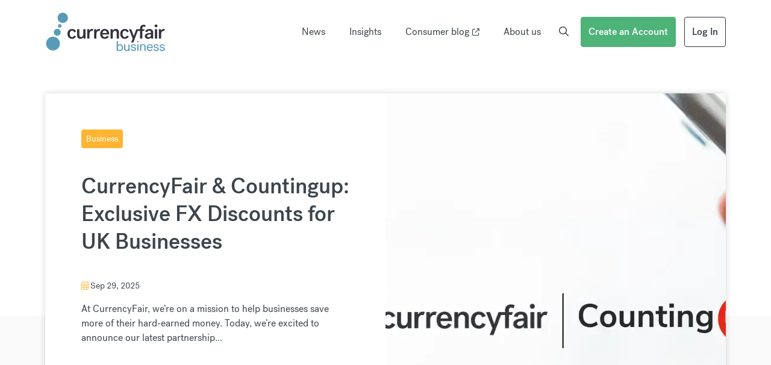

--- FILE ---
content_type: text/html; charset=UTF-8
request_url: https://blog.currencyfair.com/en/business/tag/supply-chain-management
body_size: 7967
content:
<!doctype html><html class="no-js" lang="en"><head>
    <meta charset="utf-8">
    <title> | Supply Chain Management</title>
    <link rel="shortcut icon" href="https://blog.currencyfair.com/hubfs/apple-icon-57x57.png">
    <meta name="description" content="Supply Chain Management | ">
    
    
    
    
    
    
    
    
    
    
    
    
    
    
    <meta name="viewport" content="width=device-width, initial-scale=1">

    <script src="/hs/hsstatic/jquery-libs/static-1.1/jquery/jquery-1.7.1.js"></script>
<script>hsjQuery = window['jQuery'];</script>
    <meta property="og:description" content="Supply Chain Management | ">
    <meta property="og:title" content=" | Supply Chain Management">
    <meta name="twitter:description" content="Supply Chain Management | ">
    <meta name="twitter:title" content=" | Supply Chain Management">

    

    
    <style>
a.cta_button{-moz-box-sizing:content-box !important;-webkit-box-sizing:content-box !important;box-sizing:content-box !important;vertical-align:middle}.hs-breadcrumb-menu{list-style-type:none;margin:0px 0px 0px 0px;padding:0px 0px 0px 0px}.hs-breadcrumb-menu-item{float:left;padding:10px 0px 10px 10px}.hs-breadcrumb-menu-divider:before{content:'›';padding-left:10px}.hs-featured-image-link{border:0}.hs-featured-image{float:right;margin:0 0 20px 20px;max-width:50%}@media (max-width: 568px){.hs-featured-image{float:none;margin:0;width:100%;max-width:100%}}.hs-screen-reader-text{clip:rect(1px, 1px, 1px, 1px);height:1px;overflow:hidden;position:absolute !important;width:1px}
</style>

<link rel="stylesheet" href="https://blog.currencyfair.com/hubfs/hub_generated/template_assets/1/101291147619/1742878317243/template_main.min.css">
<link rel="stylesheet" href="https://blog.currencyfair.com/hubfs/hub_generated/template_assets/1/101290033173/1742878312072/template_blog.min.css">
<link rel="stylesheet" href="https://blog.currencyfair.com/hubfs/hub_generated/module_assets/1/101292828992/1742974791570/module_site-search-input.min.css">

<style>
  #bgimage1{
    position: relative;
    -webkit-clip-path: none;
    clip-path: none;
  }
  
  #bgimage1 .background-overlay{
      position: absolute;
      height: 50%;
      
      bottom: 0;
      
    z-index:-1;
    
    left: 0;
    background-color: #F9F9F9;
    -webkit-background-size: cover;
    -moz-background-size: cover;
    -o-background-size: cover;
    background-size: cover;
    
    background-repeat: no-repeat;
    background-position: 50% 50%;
    width: 100%;
    max-width: 100%;
  }
  
  @media (max-width: 768px) {
  
    
  
  }
</style>

<link rel="stylesheet" href="https://blog.currencyfair.com/hubfs/hub_generated/module_assets/1/101290033164/1742974786954/module_featured-blog-post.min.css">

<style>
  #bgimage2{
    position: relative;
    -webkit-clip-path: none;
    clip-path: none;
  }
  
  #bgimage2 .background-overlay{
      position: absolute;
      height: 100%;
      
    z-index:-1;
    
    top: 0;
    
    left: 0;
    background-color: #F9F9F9;
    -webkit-background-size: cover;
    -moz-background-size: cover;
    -o-background-size: cover;
    background-size: cover;
    
    background-repeat: no-repeat;
    background-position: 50% 50%;
    width: 100%;
    max-width: 100%;
  }
  
  @media (max-width: 768px) {
  
    
  
  }
</style>

<link rel="stylesheet" href="https://blog.currencyfair.com/hubfs/hub_generated/template_assets/1/101291147620/1742878317763/template_jplist.core.min.css">
<link rel="stylesheet" href="https://blog.currencyfair.com/hubfs/hub_generated/template_assets/1/101293267540/1742878325912/template_jplist.pagination-bundle.min.css">
<link rel="stylesheet" href="https://blog.currencyfair.com/hubfs/hub_generated/template_assets/1/101292829011/1742878320327/template_jplist-styles.min.css">
<link rel="stylesheet" href="https://blog.currencyfair.com/hubfs/hub_generated/module_assets/1/101292828982/1742974789905/module_popular-posts-listing.min.css">
<link rel="stylesheet" href="https://blog.currencyfair.com/hubfs/hub_generated/module_assets/1/101293267516/1742974792937/module_editors-picks-listing.min.css">

<style>
  #bgimage3{
    position: relative;
    -webkit-clip-path: none;
    clip-path: none;
  }
  
  #bgimage3 .background-overlay{
      position: absolute;
      height: 100%;
      
    z-index:-1;
    
    top: 0;
    
    left: 0;
    background-color: #32323C;
    -webkit-background-size: cover;
    -moz-background-size: cover;
    -o-background-size: cover;
    background-size: cover;
    
    background-repeat: no-repeat;
    background-position: 50% 50%;
    width: 100%;
    max-width: 100%;
  }
  
  @media (max-width: 768px) {
  
    
  
  }
</style>


<style>
  #bgimage4{
    position: relative;
    -webkit-clip-path: none;
    clip-path: none;
  }
  
  #bgimage4 .background-overlay{
      position: absolute;
      height: 100%;
      
    z-index:-1;
    
    top: 0;
    
    left: 0;
    background-image: url(https://blog.currencyfair.com/hubfs/business_blog/img-bubbles-2.png);
    background-color: ;
    -webkit-background-size: auto;
    -moz-background-size: auto;
    -o-background-size: auto;
    background-size: auto;
    
    background-repeat: no-repeat;
    background-position: 100% 50%;
    width: 100%;
    max-width: 100%;
  }
  
  @media (max-width: 768px) {
  
    
  
  }
</style>

    

    
<!--  Added by GoogleAnalytics integration -->
<script>
var _hsp = window._hsp = window._hsp || [];
_hsp.push(['addPrivacyConsentListener', function(consent) { if (consent.allowed || (consent.categories && consent.categories.analytics)) {
  (function(i,s,o,g,r,a,m){i['GoogleAnalyticsObject']=r;i[r]=i[r]||function(){
  (i[r].q=i[r].q||[]).push(arguments)},i[r].l=1*new Date();a=s.createElement(o),
  m=s.getElementsByTagName(o)[0];a.async=1;a.src=g;m.parentNode.insertBefore(a,m)
})(window,document,'script','//www.google-analytics.com/analytics.js','ga');
  ga('create','UA-2963669-2','auto');
  ga('send','pageview');
}}]);
</script>

<!-- /Added by GoogleAnalytics integration -->


<meta name="google-site-verification" content="bBI9emlG0phpYMYlfeDrvuYaS0EUcRqpmlocNvPlPWA">
<!-- <script id="Cookiebot" src="https://consent.cookiebot.com/uc.js" data-cbid="8d480549-5789-4ad2-a7aa-2cd8d7c70e04" data-blockingmode="auto" type="text/javascript"></script> -->

<meta property="og:url" content="https://blog.currencyfair.com/en/business/tag/supply-chain-management">
<meta property="og:type" content="blog">
<meta name="twitter:card" content="summary">
<link rel="alternate" type="application/rss+xml" href="https://blog.currencyfair.com/en/business/rss.xml">
<meta name="twitter:domain" content="blog.currencyfair.com">
<script src="//platform.linkedin.com/in.js" type="text/javascript">
    lang: en_US
</script>

<meta http-equiv="content-language" content="en">






    <script src="https://kit.fontawesome.com/b6ce6ef977.js" crossorigin="anonymous"></script>
  <meta name="generator" content="HubSpot"></head>
  
  <body class="business-style">
    <a class="screen-reader" href="#skip-content">Skip to content</a>
    <div class="body-wrapper   hs-content-id-100699762035 hs-blog-listing hs-blog-id-40800399814">
      <div id="header-wrapper">
        
          
          <div data-global-resource-path="CurrencyFair_2022/templates/partials/header-business.html"><!-- Begin partial -->

<div class="container">
  <div class="header-container">
    <div class="header-left">
      
    






  



<span id="hs_cos_wrapper_header_business_logo_" class="hs_cos_wrapper hs_cos_wrapper_widget hs_cos_wrapper_type_linked_image" style="" data-hs-cos-general-type="widget" data-hs-cos-type="linked_image"><a href="https://www.currencyfair.com/" target="_parent" id="hs-link-header_business_logo_" style="border-width:0px;border:0px;"><img src="https://blog.currencyfair.com/hubfs/raw_assets/public/CurrencyFair_2022/img/logo-currencyfair-business.svg" class="hs-image-widget " style="width:200px;border-width:0px;border:0px;" width="200" alt="currencyfair" title="currencyfair"></a></span>	
    </div>
    <div class="header-right">
      <div id="mobile-search-trigger" class="search-trigger">
        <i class="fa-regular fa-search"></i>
      </div>
      <div id="mobile-menu-trigger">
        <span></span>
      </div>
      <div class="header-menu-container">
        <div id="hs_menu_wrapper_header_main_menu" class="hs-menu-wrapper active-branch flyouts hs-menu-flow-horizontal" role="navigation" data-sitemap-name="default" data-menu-id="100611164526" aria-label="Navigation Menu">
 <ul role="menu">
  <li class="hs-menu-item hs-menu-depth-1 hs-item-has-children" role="none"><a href="https://blog.currencyfair.com/en/business/tag/currencyfair-news" aria-haspopup="true" aria-expanded="false" role="menuitem">News</a>
   <ul role="menu" class="hs-menu-children-wrapper">
    <li class="hs-menu-item hs-menu-depth-2" role="none"><a href="https://blog.currencyfair.com/en/business/tag/how-to" role="menuitem">How-to</a></li>
    <li class="hs-menu-item hs-menu-depth-2" role="none"><a href="https://blog.currencyfair.com/en/business/tag/product-updates" role="menuitem">Product Updates</a></li>
   </ul></li>
  <li class="hs-menu-item hs-menu-depth-1" role="none"><a href="https://blog.currencyfair.com/en/business/tag/insights" role="menuitem">Insights</a></li>
  <li class="hs-menu-item hs-menu-depth-1" role="none"><a href="https://blog.currencyfair.com/consumer" role="menuitem" target="_blank" rel="noopener">Consumer blog</a></li>
  <li class="hs-menu-item hs-menu-depth-1" role="none"><a href="https://www.currencyfair.com/about-us/" role="menuitem">About us</a></li>
 </ul>
</div>
        <div id="desktop-search-trigger" class="search-trigger">
          <i class="fa-regular fa-search"></i>
        </div>
        <div class="header-buttons-container">
          <a href="https://app.currencyfair.com/register/personal" class="cta-button">Create an Account</a>
          <a href="https://app.currencyfair.com/login/login" class="cta-button cta-button-grey">Log In</a>
        </div>
      </div>
      <div id="header-search-container">
        <div id="hs_cos_wrapper_header_search_input" class="hs_cos_wrapper hs_cos_wrapper_widget hs_cos_wrapper_type_module" style="" data-hs-cos-general-type="widget" data-hs-cos-type="module">

<div class="hs-search-field"> 
    <div class="hs-search-field__bar"> 
      <form action="/hs-search-results">
        
        <input type="text" class="hs-search-field__input" name="term" autocomplete="off" aria-label="Search" placeholder="Search">
        
        
          <input type="hidden" name="type" value="SITE_PAGE">
        
        
        
          <input type="hidden" name="type" value="BLOG_POST">
          <input type="hidden" name="type" value="LISTING_PAGE">
        
        

        
      </form>
    </div>
    <ul class="hs-search-field__suggestions"></ul>
</div></div>
      </div>
    </div>
    
  </div>
</div>
<!-- End partial --></div>
          
        
        <span id="progress-bar"></span>
      </div>
      <a class="anchor" id="skip-content"></a>
      
<main class="blog-listing">
  <div id="hs_cos_wrapper_section_1_background_options" class="hs_cos_wrapper hs_cos_wrapper_widget hs_cos_wrapper_type_module" style="" data-hs-cos-general-type="widget" data-hs-cos-type="module">
</div>
  <div id="bgimage1" class="page-section page-section-small-top page-section-small-bottom">
    <div class="background-overlay"></div>
    <div class="container">
      <div id="hs_cos_wrapper_featured_post" class="hs_cos_wrapper hs_cos_wrapper_widget hs_cos_wrapper_type_module" style="" data-hs-cos-general-type="widget" data-hs-cos-type="module">
<article class="featured-post-container shadow-box block-link">
  <a href="https://blog.currencyfair.com/en/business/currencyfair-countingup-exclusive-fx-discounts-for-uk-businesses"></a>
  <div class="featured-post-image">
    <img src="https://blog.currencyfair.com/hubfs/_CurrencyFair%20%20Countingup.webp" loading="lazy" alt="">
  </div>
  <div class="featured-post-content display-flex flex-direction-column white-bg">
    <div class="margin-b40 margin-sm-b20 margin-xs-b20">
      <span class="category-label">Business</span>
    </div>
    <h1 class="h2 margin-t0 margin-b40 margin-sm-b20 margin-xs-b20 post-title">
      CurrencyFair &amp; Countingup: Exclusive FX Discounts for UK Businesses
    </h1>
    <div class="display-flex">
      <time class="small"><i class="fa-light fa-calendar-days accent-text"></i> Sep 29, 2025</time>
      
    </div>
    <div>
      <p>
        At CurrencyFair, we’re on a mission to help businesses save more of their hard-earned money. Today, we’re excited to announce our latest partnership...
      </p>
    </div>
    <div class="margin-t-auto">
      <span class="accent-text font-weight-bold">Read More <i class="fa-light fa-angle-right"></i></span>
    </div>
  </div>
</article>
</div>
    </div>
  </div>
  <div id="hs_cos_wrapper_section_2_background_options" class="hs_cos_wrapper hs_cos_wrapper_widget hs_cos_wrapper_type_module" style="" data-hs-cos-general-type="widget" data-hs-cos-type="module">
</div>
  <div id="bgimage2" class="page-section page-section-small-top">
    <div class="background-overlay"></div>
    <div class="container">
      
      <div id="hs_cos_wrapper_blog_listing" class="hs_cos_wrapper hs_cos_wrapper_widget hs_cos_wrapper_type_module" style="" data-hs-cos-general-type="widget" data-hs-cos-type="module">


  

  



  

  


<div class="text-center margin-b40">
  <h2 class="h3 margin-b0">
    Browse by topic
  </h2>
  <p>Want to dive a little deeper? Select a topic below:</p>
</div>
<div id="blog_listing-list" class="blog-listing">
  <div class="jplist-panel box panel-top margin-b60">		
    <div class="jplist-drop-down" data-control-type="filter-drop-down" data-control-name="topic-filter" data-control-action="filter">
      <ul>
        <li><span data-path="default">Select topic here...</span></li>
        <li><span data-path="default">All Topics</span></li>
        
        <li id="supply-chain-management"><span data-path=".supply-chain-management">Supply Chain Management</span></li>
        
        <li id="insights"><span data-path=".insights">Insights</span></li>
        
      </ul>
    </div>
  </div>
  <h3 class="margin-t0 margin-b30">
    Latest Posts
  </h3>
  <div class="flex-row list">
    
    <article class="list-item flex-lg-4 flex-md-4 flex-sm-6 flex-xs-12 block-link margin-b40 display-flex flex-direction-column">
      <span class="category"></span>
      <a href="https://blog.currencyfair.com/en/business/shipping-container-costs-skyrocket-but-optimism-builds"></a>
      
      <img class="image-aspect-ratio" src="https://blog.currencyfair.com/hs-fs/hubfs/shipping_container_image.jpg?width=600&amp;name=shipping_container_image.jpg" loading="lazy" alt="shipping-container-costs-skyrocket">
      
      <div class="post-body shadow-box white-bg flex-grow-1 display-flex flex-direction-column">
        
        <div class="margin-b20">
          <a class="accent-text supply-chain-management" href="https://blog.currencyfair.com/en/business/tag/supply-chain-management">Supply Chain Management</a>, <a class="accent-text insights" href="https://blog.currencyfair.com/en/business/tag/insights">Insights</a>
        </div>
        
        <h1 class="h4 margin-t0 margin-b0 post-title">Shipping container costs skyrocket but optimism builds</h1>
        <p>
          The cost of shipping a container full of goods from China to Europe has increased over 700% in the...
        </p>
        <div class="margin-t-auto display-flex">
          <time class="small"><i class="fa-light fa-calendar-days accent-text"></i> Feb 18, 2021</time>
          
        </div>
      </div>
    </article>
    
    <article class="list-item flex-lg-4 flex-md-4 flex-sm-6 flex-xs-12 block-link margin-b40 display-flex flex-direction-column">
      <span class="category"></span>
      <a href="https://blog.currencyfair.com/en/business/supply-chain-disrupted-by-shipping-container-shortage"></a>
      
      <img class="image-aspect-ratio" src="https://blog.currencyfair.com/hs-fs/hubfs/andy-li-CpsTAUPoScw-unsplash.jpg?width=600&amp;name=andy-li-CpsTAUPoScw-unsplash.jpg" loading="lazy" alt="container-ship-docking-at-port">
      
      <div class="post-body shadow-box white-bg flex-grow-1 display-flex flex-direction-column">
        
        <div class="margin-b20">
          <a class="accent-text supply-chain-management" href="https://blog.currencyfair.com/en/business/tag/supply-chain-management">Supply Chain Management</a>, <a class="accent-text insights" href="https://blog.currencyfair.com/en/business/tag/insights">Insights</a>
        </div>
        
        <h1 class="h4 margin-t0 margin-b0 post-title">Global supply chain disrupted by shipping container shortage</h1>
        <p>
          A perfect storm of circumstance - the global pandemic, Brexit, and buoyant consumer demand - has...
        </p>
        <div class="margin-t-auto display-flex">
          <time class="small"><i class="fa-light fa-calendar-days accent-text"></i> Dec 08, 2020</time>
          
        </div>
      </div>
    </article>
    
  </div>
  <div class="jplist-panel box panel-bottom">
    <div class="jplist-pagination" data-control-type="pagination" data-control-name="paging" data-control-action="paging" data-items-per-page="6">
    </div>			
  </div>		
</div>
</div>
      
      <div class="spacer-60"></div>
      <div class="flex-row">
        <div class="flex-lg-8 flex-md-8 hidden-sm hidden-xs">
          


  
    <h2 class="margin-t0 margin-b0 h3">Popular Posts</h2>
  

          <div class="spacer-30"></div>
          
<article class="popular-post-container block-link white-bg shadow-box margin-b30">
  <a href="https://blog.currencyfair.com/en/business/how-ireland-became-tech-hub"></a>
  <div class="popular-post-image lazy" style="background-image:url()" data-bg="https://info.currencyfair.com/hubfs/how_ireland_became_a_tech_hub_and_what_s_next.jpg">
  </div>
  <div class="popular-post-content">
    
    <div class="margin-b20">
      
      <a class="accent-text money-matters" href="https://blog.currencyfair.com/en/business/tag/money-matters">Money Matters</a>, 
      
      <a class="accent-text business" href="https://blog.currencyfair.com/en/business/tag/business">Business</a>, 
      
      <a class="accent-text tech" href="https://blog.currencyfair.com/en/business/tag/tech">Tech</a>
      
    </div>
    
    <h1 class="h4 margin-t0 margin-b20 post-title">
      How Ireland became a tech hub (and what’s next)
    </h1>
    <div class="display-flex">
      <time class="small"><i class="fa-light fa-calendar-days accent-text"></i> Aug 19, 2022</time>
      
    </div>
    <div class="popular-post-excerpt">
      <p>
        Businesses expanding into Europe might assume that the Republic of Ireland is one of the region’s major tech hubs by default. In fact, the rise is by...
      </p>
    </div>
  </div>
</article>

<article class="popular-post-container block-link white-bg shadow-box">
  <a href="https://blog.currencyfair.com/en/business/cultural-differences-australian-asian-business"></a>
  <div class="popular-post-image lazy" style="background-image:url()" data-bg="https://info.currencyfair.com/hubfs/Cultural-differences-between-Australian-and-Asian-business.jpg">
  </div>
  <div class="popular-post-content">
    
    <div class="margin-b20">
      
      <a class="accent-text business" href="https://blog.currencyfair.com/en/business/tag/business">Business</a>
      
    </div>
    
    <h1 class="h4 margin-t0 margin-b20 post-title">
      Cultural differences between Australian and Asian business
    </h1>
    <div class="display-flex">
      <time class="small"><i class="fa-light fa-calendar-days accent-text"></i> Mar 20, 2023</time>
      
    </div>
    <div class="popular-post-excerpt">
      <p>
        Given that two-thirds of Australia's two-way trade is with partners in Asia, there's a growing opportunity for businesses on both continents to...
      </p>
    </div>
  </div>
</article>

        </div>
        <div class="flex-lg-4 flex-md-4 flex-sm-12 flex-xs-12 display-flex flex-direction-column">
          


  
    <h2 class="margin-t0 margin-b0 h3">Editor's Picks</h2>
  

          <div class="spacer-30"></div>
          <div class="editors-picks-container flex-grow-1">
  
    
    <article class="editors-pick-item block-link">
      <a href="https://blog.currencyfair.com/en/business/how-to-cross-the-cultural-divide-in-global-business"></a>
      <div class="editors-pick-item-image-container">
        <img src="https://blog.currencyfair.com/hs-fs/hubfs/How-to-cross-the-cultural-divide-in-global-business-2.jpg?length=600&amp;name=How-to-cross-the-cultural-divide-in-global-business-2.jpg" loading="lazy">
      </div>
      <div class="editors-pick-item-content-container">
        <h1 class="h5 margin-t0 post-title">How to cross the cultural divide in global business</h1>
        <time class="small"><i class="fa-light fa-calendar-days accent-text"></i> Apr 12, 2023</time>
      </div>
    </article>
  
    
    <article class="editors-pick-item block-link margin-t30">
      <a href="https://blog.currencyfair.com/en/business/international-money-transfer-business-accounts-uk"></a>
      <div class="editors-pick-item-image-container">
        <img src="https://blog.currencyfair.com/hs-fs/hubfs/Imported_Blog_Media/international_money_transfer_business_accounts_best_in_the_uk.jpg?length=600&amp;name=international_money_transfer_business_accounts_best_in_the_uk.jpg" loading="lazy">
      </div>
      <div class="editors-pick-item-content-container">
        <h1 class="h5 margin-t0 post-title">International money transfer business accounts: best in the UK</h1>
        <time class="small"><i class="fa-light fa-calendar-days accent-text"></i> Sep 05, 2022</time>
      </div>
    </article>
  
    
    <article class="editors-pick-item block-link margin-t30">
      <a href="https://blog.currencyfair.com/en/business/uk-company-employing-staff-overseas"></a>
      <div class="editors-pick-item-image-container">
        <img src="https://blog.currencyfair.com/hs-fs/hubfs/Imported_Blog_Media/a_simple_guide_for_any_uk_company_employing_staff_overseas.jpg?length=600&amp;name=a_simple_guide_for_any_uk_company_employing_staff_overseas.jpg" loading="lazy">
      </div>
      <div class="editors-pick-item-content-container">
        <h1 class="h5 margin-t0 post-title">A simple guide for any UK company employing staff overseas</h1>
        <time class="small"><i class="fa-light fa-calendar-days accent-text"></i> Jun 07, 2022</time>
      </div>
    </article>
  
    
    <article class="editors-pick-item block-link margin-t30">
      <a href="https://blog.currencyfair.com/en/business/invoice-fraud-email-scam-costing-businesses-millions"></a>
      <div class="editors-pick-item-image-container">
        <img src="https://blog.currencyfair.com/hs-fs/hubfs/Invoice-fraud-the-email-scam-costing-businesses-millions.jpg?length=600&amp;name=Invoice-fraud-the-email-scam-costing-businesses-millions.jpg" loading="lazy">
      </div>
      <div class="editors-pick-item-content-container">
        <h1 class="h5 margin-t0 post-title">Invoice fraud: the email scam costing businesses millions</h1>
        <time class="small"><i class="fa-light fa-calendar-days accent-text"></i> Apr 05, 2022</time>
      </div>
    </article>
  
</div>
        </div>
      </div>
    </div>
  </div>
  <div id="hs_cos_wrapper_section_3_background_options" class="hs_cos_wrapper hs_cos_wrapper_widget hs_cos_wrapper_type_module" style="" data-hs-cos-general-type="widget" data-hs-cos-type="module">
</div>
  <div id="bgimage3" class="page-section">
    <div class="background-overlay"></div>
    <div class="container">
      <div class="flex-row">
        <div class="flex-lg-3 flex-md-3 flex-sm-12 flex-xs-12"></div>
        <div class="flex-lg-7 flex-md-7 flex-sm-12 flex-xs-12">
          
          <div id="hs_cos_wrapper_newsletter_signup" class="hs_cos_wrapper hs_cos_wrapper_widget hs_cos_wrapper_type_module" style="" data-hs-cos-general-type="widget" data-hs-cos-type="module"><div class="newsletter-form-container white-text ">
  <h2 class="h3 white-text margin-t0 margin-b10">
    Subscribe to our monthly newsletter
  </h2>
  <h3 class="h5 white-text margin-b30 margin-t0">
    Get the latest CurrencyFair news and updates straight in your inbox
  </h3>
  
    <form class="hs-form stacked" action="https://cl.exct.net/DEManager.aspx" method="post" name="NewsletterSubscribeB2B" target="_blank">	<input name="_clientID" type="hidden" value="7292590">   <input name="_deExternalKey" type="hidden" value="F90EC542-3F10-4420-8D48-A9D03DBD02CA">   <input name="_action" type="hidden" value="add">   <input name="_returnXML" type="hidden" value="0">   <input name="source" type="hidden" value="cf_blog_b2b">   <input name="_successURL" type="hidden" value="https://info.currencyfair.com/business-thank-you-for-subscribing">   <input name="_errorURL" type="hidden" value="https://blog.currencyfair.com/404"> <!-- email address -->  <div class="hs_email hs-email hs-fieldtype-text field hs-form-field">    <div class="input">      <input id="" class="hs-input" autocomplete="email" name="email" required type="email" value="" placeholder="Enter your email address here...">      <span class="error" aria-live="polite"></span>    </div>  </div>  <div class="hs_submit hs-submit">    <div class="actions">      <input class="CF_Business_subscribe_to_blog_btn hs-button" type="submit" value="Subscribe">    </div>  </div>  <!--T and Cs--> <!--more-->  <div>    <p style="font-size: 12px;">By subscribing you consent to allow CurrencyFair to store and process the personal information submitted above in line with our <a href="https://www.currencyfair.com/trust/privacy-policy/" rel="noopener" target="_blank">Privacy Policy</a>.</p>  </div></form>
  
</div></div>
          
        </div>
      </div>
    </div>
  </div>
  <div id="hs_cos_wrapper_section_4_background_options" class="hs_cos_wrapper hs_cos_wrapper_widget hs_cos_wrapper_type_module" style="" data-hs-cos-general-type="widget" data-hs-cos-type="module">
</div>
  <div id="bgimage4" class="page-section">
    <div class="background-overlay"></div>
    <div class="container">
      
      <div data-global-resource-path="CurrencyFair_2022/templates/partials/business-blog-embedded-section.html"><!-- Begin partial -->
<div class="flex-row align-items-center flex-direction-sm-column-reverse flex-direction-xs-column-reverse">
  <div class="flex-lg-5 flex-md-5 flex-sm-12 flex-xs-12 display-flex justify-center">
    <iframe src="https://www.currencyfair.com/widget/calculator.html?layout=300v2&amp;theme=dark" frameborder="0" width="300" height="511" style="background:#2c4e5d" class="cfCalculatorFrame"></iframe>
  </div>
  <div class="flex-lg-5 flex-md-5 flex-sm-12 flex-xs-12 margin-sm-b30 margin-xs-b30 check-bullet">
    <h2 class="margin-t0">Boost your bottom line</h2>
    <h3 class="h5 margin-t0 margin-b0">The new standard in FX and international payments, backed by world-class support</h3>
    <span id="hs_cos_wrapper_business_embedded_section_content" class="hs_cos_wrapper hs_cos_wrapper_widget hs_cos_wrapper_type_rich_text" style="" data-hs-cos-general-type="widget" data-hs-cos-type="rich_text"><ul><li><p>FX rates up to 8x cheaper than the banks</p></li><li><p>Fast transfers, often within 24 hours</p></li><li><p>Send to over 150 countries</p></li></ul></span>
  </div>
</div>
<!-- End partial --></div>
      
    </div>
  </div>
</main>


      
        <div data-global-resource-path="CurrencyFair_2022/templates/partials/footer.html"><!-- Begin partial -->

<footer class="grey-dark-bg page-section page-section-small-top page-section-small-bottom">
  <div class="container">
    <div class="margin-b40">
      <h3 class="h5 white-text margin-t0 margin-b30 text-center"><span id="hs_cos_wrapper_follow_us_label" class="hs_cos_wrapper hs_cos_wrapper_widget hs_cos_wrapper_type_text" style="" data-hs-cos-general-type="widget" data-hs-cos-type="text">Follow Us</span></h3>
      <div class="text-center">
        
	<a class="social-share-icon" href="https://www.facebook.com/CurrencyFair/" target="_blank"><i class="fa-brands fa-facebook-square"></i></a>

	<a class="social-share-icon" href="https://www.linkedin.com/company/currencyfair" target="_blank"><i class="fa-brands fa-linkedin"></i></a>

	<a class="social-share-icon" href="https://twitter.com/CurrencyFair?ref_src=twsrc%5Egoogle%7Ctwcamp%5Eserp%7Ctwgr%5Eauthor" target="_blank"><i class="fa-brands fa-twitter"></i></a>

      </div>
    </div>
    <div class="footer-menu-container">
      <div id="hs_menu_wrapper_footer_consumer_main_menu" class="hs-menu-wrapper active-branch no-flyouts hs-menu-flow-horizontal" role="navigation" data-sitemap-name="default" data-menu-id="100614713002" aria-label="Navigation Menu">
 <ul role="menu">
  <li class="hs-menu-item hs-menu-depth-1" role="none"><a href="https://www.currencyfair.com/about-us" role="menuitem">About us</a></li>
  <li class="hs-menu-item hs-menu-depth-1" role="none"><a href="https://www.currencyfair.com/how-it-works" role="menuitem">How it works</a></li>
  <li class="hs-menu-item hs-menu-depth-1" role="none"><a href="https://support.currencyfair.com/s/?language=en_US" role="menuitem">Support Centre</a></li>
  <li class="hs-menu-item hs-menu-depth-1" role="none"><a href="https://www.currencyfair.com/trust" role="menuitem">Privacy Policy</a></li>
  <li class="hs-menu-item hs-menu-depth-1" role="none"><a href="https://www.currencyfair.com/careers" role="menuitem">Careers</a></li>
 </ul>
</div>
    </div>
    <div class="separator"></div>
    <div class="white-text copyright">
      <div id="hs_cos_wrapper_copyright" class="hs_cos_wrapper hs_cos_wrapper_widget hs_cos_wrapper_type_module widget-type-rich_text" style="" data-hs-cos-general-type="widget" data-hs-cos-type="module"><span id="hs_cos_wrapper_copyright_" class="hs_cos_wrapper hs_cos_wrapper_widget hs_cos_wrapper_type_rich_text" style="" data-hs-cos-general-type="widget" data-hs-cos-type="rich_text"><p>CurrencyFair Limited is incorporated in Ireland with its registered address at 91 Pembroke Road, Ballsbridge, Dublin 4. Company registration number 469391. CurrencyFair Limited is regulated by the Central Bank of Ireland. CurrencyFair Limited Hong Kong Branch is regulated as a Money Service Operator by the Hong Kong Customs and Excise Department (license No. 18-02-02331), with its registered address at Suite 12100 12/F, YF LIFE TOWER, 33 Lockhart Road, Wan Chai. Hong Kong. CurrencyFair Limited (ARBN 154 043 455) is registered with the Australian Securities and Investments Commission as a Corporate Authorised Representative of CurrencyFair Australia (PTY) Limited, (AFS Representative Number 00041945000) CurrencyFair Australia (PTY) Limited is incorporated in Australia with its registered address at Milsons Landing Level 5, 6 Glen Street, NSW 2061, Australia. ACN 147 506 410, ABN 94 147 506 410. CurrencyFair Australia (PTY) Limited is regulated by the Australian Securities and Investments Commission (AFSL No 402709) CurrencyFair (Singapore) Pte Ltd is incorporated in Singapore with its registered address at 1 Robinson Road #17-00 Aia Tower 048542 and is regulated by the Monetary Authority of Singapore (license No. PS20200102) as a Major Payment Institution. For UK resident customers, your account is provided by Moorwand Ltd (FCA Reference No 900709). Any communications in relation to the account can be sent to Moorwand Ltd, Fora, 3 Lloyds Avenue, London, EC3N 3DS, United Kingdom. CurrencyFair Limited is a regulated payment institution and does not provide financial, legal, or tax advice. We recommend that you seek independent financial, legal, and taxation advice before making any financial decisions.</p></span></div>
    </div>
  </div>
</footer>
<!-- End partial --></div>
      
    </div>
    
<!-- HubSpot performance collection script -->
<script defer src="/hs/hsstatic/content-cwv-embed/static-1.1293/embed.js"></script>
<script src="https://blog.currencyfair.com/hubfs/hub_generated/template_assets/1/101293267547/1742878327613/template_lazyload.min.js"></script>
<script src="https://blog.currencyfair.com/hubfs/hub_generated/template_assets/1/101293267546/1742878327273/template_jquery-3.6.0.min.js"></script>
<script src="https://blog.currencyfair.com/hubfs/hub_generated/template_assets/1/101290300029/1742878315021/template_jquery-migrate-3.4.0.min.js"></script>
<script src="https://blog.currencyfair.com/hubfs/hub_generated/template_assets/1/101293267544/1742878326288/template_modernizer.min.js"></script>
<script src="https://blog.currencyfair.com/hubfs/hub_generated/template_assets/1/101292829029/1742878320894/template_main.min.js"></script>
<script>
var hsVars = hsVars || {}; hsVars['language'] = 'en';
</script>

<script src="/hs/hsstatic/cos-i18n/static-1.53/bundles/project.js"></script>
<script src="/hs/hsstatic/keyboard-accessible-menu-flyouts/static-1.17/bundles/project.js"></script>
<script src="https://blog.currencyfair.com/hubfs/hub_generated/module_assets/1/101292828992/1742974791570/module_site-search-input.min.js"></script>
<script src="https://blog.currencyfair.com/hubfs/hub_generated/template_assets/1/101292829033/1742878321689/template_jplist.core.min.js"></script>
<script src="https://blog.currencyfair.com/hubfs/hub_generated/template_assets/1/101292829031/1742878321372/template_jplist.filter-dropdown-bundle.min.js"></script>
<script src="https://blog.currencyfair.com/hubfs/hub_generated/template_assets/1/101293267543/1742878326100/template_jplist.pagination-bundle.min.js"></script>

<script>
  $('#blog_listing-list').jplist({				
    itemsBox: '.list' 
    ,itemPath: '.list-item' 
    ,panelPath: '.jplist-panel'	
  });
</script>

<script src="https://blog.currencyfair.com/hubfs/hub_generated/module_assets/1/101292828973/1742974788977/module_global-business-newsletter-signup.min.js"></script>

<!-- Start of HubSpot Analytics Code -->
<script type="text/javascript">
var _hsq = _hsq || [];
_hsq.push(["setContentType", "listing-page"]);
_hsq.push(["setCanonicalUrl", "https:\/\/blog.currencyfair.com\/en\/business\/tag\/supply-chain-management"]);
_hsq.push(["setPageId", "100699762035"]);
_hsq.push(["setContentMetadata", {
    "contentPageId": 100699762035,
    "legacyPageId": "100699762035",
    "contentFolderId": null,
    "contentGroupId": 40800399814,
    "abTestId": null,
    "languageVariantId": 100699762035,
    "languageCode": "en",
    
    
}]);
</script>

<script type="text/javascript" id="hs-script-loader" async defer src="/hs/scriptloader/6863934.js?businessUnitId=0"></script>
<!-- End of HubSpot Analytics Code -->


<script type="text/javascript">
var hsVars = {
    render_id: "67a8a346-40f7-4bb4-84b8-b2a3935df918",
    ticks: 1767407791191,
    page_id: 100699762035,
    
    content_group_id: 40800399814,
    portal_id: 6863934,
    app_hs_base_url: "https://app.hubspot.com",
    cp_hs_base_url: "https://cp.hubspot.com",
    language: "en",
    analytics_page_type: "listing-page",
    scp_content_type: "",
    
    analytics_page_id: "100699762035",
    category_id: 7,
    folder_id: 0,
    is_hubspot_user: false
}
</script>


<script defer src="/hs/hsstatic/HubspotToolsMenu/static-1.432/js/index.js"></script>


<script src="//instant.page/5.2.0" type="module" integrity="sha384-jnZyxPjiipYXnSU0ygqeac2q7CVYMbh84q0uHVRRxEtvFPiQYbXWUorga2aqZJ0z"></script>
<div id="fb-root"></div>
  <script>(function(d, s, id) {
  var js, fjs = d.getElementsByTagName(s)[0];
  if (d.getElementById(id)) return;
  js = d.createElement(s); js.id = id;
  js.src = "//connect.facebook.net/en_GB/sdk.js#xfbml=1&version=v3.0";
  fjs.parentNode.insertBefore(js, fjs);
 }(document, 'script', 'facebook-jssdk'));</script> <script>!function(d,s,id){var js,fjs=d.getElementsByTagName(s)[0];if(!d.getElementById(id)){js=d.createElement(s);js.id=id;js.src="https://platform.twitter.com/widgets.js";fjs.parentNode.insertBefore(js,fjs);}}(document,"script","twitter-wjs");</script>
 


  
</body></html>

--- FILE ---
content_type: text/css
request_url: https://blog.currencyfair.com/hubfs/hub_generated/module_assets/1/101290033164/1742974786954/module_featured-blog-post.min.css
body_size: -541
content:
.featured-post-content{padding:30px}@media screen and (min-width:768px){.featured-post-container{display:flex;flex-direction:row-reverse}.featured-post-content,.featured-post-image{width:50%}.featured-post-content{padding:60px}.featured-post-image img{height:100%;object-fit:cover;object-position:center}}@media screen and (max-width:767.9px){.featured-post-image img{aspect-ratio:16/9;object-fit:cover;width:100%}}

--- FILE ---
content_type: text/css
request_url: https://blog.currencyfair.com/hubfs/hub_generated/template_assets/1/101292829011/1742878320327/template_jplist-styles.min.css
body_size: -253
content:
.jplist-drop-down .jplist-dd-panel{align-items:center;border-radius:4px;box-sizing:border-box;color:#fff;display:flex;float:none;height:40px;padding:20px 10px;text-shadow:none}.consumer-style .jplist-drop-down .jplist-dd-panel{background-color:#4c899e}.business-style .jplist-drop-down .jplist-dd-panel{background-color:#85858b}.jplist-drop-down .jplist-dd-panel:after{color:#fff;content:"\f107";font:var(--fa-font-light);z-index:10}.jplist-drop-down:hover .jplist-dd-panel,.jplist-drop-down:hover .jplist-dd-panel:after{color:#fff}.jplist-drop-down{background:transparent;border:0;float:none;height:auto;max-width:100%;width:380px}.jplist-drop-down .jplist-dd-panel,.jplist-drop-down ul{width:100%}.jplist-drop-down ul{position:absolute;top:40px}.jplist-panel input[type=text]{appearance:none;border:1px solid;border-radius:8px;float:none;height:50px;width:100%}.autocomplete-box .name{font-size:1rem;margin:0}.autocomplete-box .jplist-item{width:100%!important}.jplist-autocomplete{float:none;height:auto}.jplist-autocomplete-placeholder .autocomplete-box{padding:15px;width:100%;z-index:100}.autocomplete-box .jplist-item{margin-bottom:0;padding:20px}.autocomplete-box .jplist-item:last-of-type{margin-bottom:0}.jplist-panel .jplist-pagination{display:flex;float:none;justify-content:center}.jplist-panel .jplist-pagination button{background:none;border:0;color:#3c454b;font-family:Post Grotesk,Helvetica,Arial,sans-serif;font-size:1rem;margin:0}.jplist-panel .jplist-pagination button.jplist-current{color:#3c454b50!important;font-weight:700}.consumer-style .jplist-panel .jplist-pagination button{color:#589bb9}.business-style .jplist-panel .jplist-pagination button{color:#3c454b}@media only screen and (max-width:600px){.jplist-panel{display:unset}}

--- FILE ---
content_type: text/css
request_url: https://blog.currencyfair.com/hubfs/hub_generated/module_assets/1/101292828982/1742974789905/module_popular-posts-listing.min.css
body_size: -443
content:
.popular-post-container{display:flex}.popular-post-excerpt p:last-of-type{margin-bottom:0}.popular-post-image{background-position:50%;background-size:cover;flex-shrink:0;min-height:300px;width:33.33333%}.popular-post-content{padding:30px}

--- FILE ---
content_type: text/css
request_url: https://blog.currencyfair.com/hubfs/hub_generated/module_assets/1/101293267516/1742974792937/module_editors-picks-listing.min.css
body_size: -640
content:
@media screen and (min-width:768px){.editors-picks-container{background-color:#fff;box-shadow:0 0 10px 0 rgba(0,0,0,.16);padding:30px}.editors-pick-item{display:flex}.editors-pick-item-image-container{flex-shrink:0;width:33.33333%}.editors-pick-item-content-container{margin-left:15px}}@media screen and (max-width:767.9px){.editors-pick-item-content-container{background-color:#fff;padding:30px}}

--- FILE ---
content_type: text/css
request_url: https://blog.currencyfair.com/hubfs/hub_generated/module_assets/1/101292828992/1742974791570/module_site-search-input.min.css
body_size: -426
content:
.hs-search-field{position:relative}.hs-search-field__input{box-sizing:border-box;width:100%}.hs-search-field__bar{position:relative}.hs-search-field__bar button{background:transparent;border:0;bottom:0;position:absolute;right:5px;top:0}.hs-search-field__bar button svg{height:14px}.hs-search-field__suggestions{list-style:none;margin:0;padding:0}.hs-search-field--open .hs-search-field__suggestions{background-color:#fff;box-shadow:0 2px 4px 0 rgba(0,0,0,.16)}.hs-search-field__suggestions li{display:block;margin:0;padding:0}.hs-search-field__suggestions #results-for{font-weight:700}.hs-search-field__suggestions #results-for,.hs-search-field__suggestions a{color:#3c454b;display:block;padding:12px}.hs-search-field__suggestions a:focus,.hs-search-field__suggestions a:hover{background-color:rgba(0,0,0,.1);outline:none}

--- FILE ---
content_type: application/javascript
request_url: https://www.currencyfair.com/widget/calculator.01191783d6b620ea0119.js
body_size: 103744
content:
!function(t){function e(e){for(var n,o,i=e[0],a=e[1],c=0,s=[];c<i.length;c++)o=i[c],r[o]&&s.push(r[o][0]),r[o]=0;for(n in a)Object.prototype.hasOwnProperty.call(a,n)&&(t[n]=a[n]);for(u&&u(e);s.length;)s.shift()()}var n={},r={0:0};function o(e){if(n[e])return n[e].exports;var r=n[e]={i:e,l:!1,exports:{}};return t[e].call(r.exports,r,r.exports,o),r.l=!0,r.exports}o.e=function(t){var e=[],n=r[t];if(0!==n)if(n)e.push(n[2]);else{var i=new Promise(function(e,o){n=r[t]=[e,o]});e.push(n[2]=i);var a,c=document.createElement("script");c.charset="utf-8",c.timeout=120,o.nc&&c.setAttribute("nonce",o.nc),c.src=function(t){return o.p+""+({1:"i18n-de-messages-po",2:"i18n-en-messages-po",3:"i18n-fr-messages-po",4:"intl-polyfill",5:"intl-polyfill-data-en",6:"intl-polyfill-data-fr",7:"vendors~intl-polyfill"}[t]||t)+".01191783d6b620ea0119.js"}(t);var u=new Error;a=function(e){c.onerror=c.onload=null,clearTimeout(s);var n=r[t];if(0!==n){if(n){var o=e&&("load"===e.type?"missing":e.type),i=e&&e.target&&e.target.src;u.message="Loading chunk "+t+" failed.\n("+o+": "+i+")",u.type=o,u.request=i,n[1](u)}r[t]=void 0}};var s=setTimeout(function(){a({type:"timeout",target:c})},12e4);c.onerror=c.onload=a,document.head.appendChild(c)}return Promise.all(e)},o.m=t,o.c=n,o.d=function(t,e,n){o.o(t,e)||Object.defineProperty(t,e,{enumerable:!0,get:n})},o.r=function(t){"undefined"!=typeof Symbol&&Symbol.toStringTag&&Object.defineProperty(t,Symbol.toStringTag,{value:"Module"}),Object.defineProperty(t,"__esModule",{value:!0})},o.t=function(t,e){if(1&e&&(t=o(t)),8&e)return t;if(4&e&&"object"==typeof t&&t&&t.__esModule)return t;var n=Object.create(null);if(o.r(n),Object.defineProperty(n,"default",{enumerable:!0,value:t}),2&e&&"string"!=typeof t)for(var r in t)o.d(n,r,function(e){return t[e]}.bind(null,r));return n},o.n=function(t){var e=t&&t.__esModule?function(){return t.default}:function(){return t};return o.d(e,"a",e),e},o.o=function(t,e){return Object.prototype.hasOwnProperty.call(t,e)},o.p="/widget/",o.oe=function(t){throw t};var i=window.cfWidgetJsonp=window.cfWidgetJsonp||[],a=i.push.bind(i);i.push=e,i=i.slice();for(var c=0;c<i.length;c++)e(i[c]);var u=a;o(o.s=0)}({"+JPL":function(t,e,n){t.exports={default:n("+SFK"),__esModule:!0}},"+SFK":function(t,e,n){n("AUvm"),n("wgeU"),n("adOz"),n("dl0q"),t.exports=n("WEpk").Symbol},"+lvF":function(t,e,n){t.exports=n("VTer")("native-function-to-string",Function.toString)},"+plK":function(t,e,n){n("ApPD"),t.exports=n("WEpk").Object.getPrototypeOf},"+rLv":function(t,e,n){var r=n("dyZX").document;t.exports=r&&r.documentElement},"/9aa":function(t,e){t.exports=function(){return!1}},"/SMZ":function(t,e,n){t.exports=n.p+"assets/uae_united_arab_emirates_flag.png"},"/SS/":function(t,e,n){var r=n("XKFU");r(r.S,"Object",{setPrototypeOf:n("i5dc").set})},"/e88":function(t,e){t.exports="\t\n\v\f\r   ᠎             　\u2028\u2029\ufeff"},"/yFf":function(t,e,n){"use strict";var r=n("oHnp");function o(t){if(t)return function(t){for(var e in o.prototype)Object.prototype.hasOwnProperty.call(o.prototype,e)&&(t[e]=o.prototype[e]);return t}(t)}t.exports=o,o.prototype.get=function(t){return this.header[t.toLowerCase()]},o.prototype._setHeaderProperties=function(t){var e=t["content-type"]||"";this.type=r.type(e);var n=r.params(e);for(var o in n)Object.prototype.hasOwnProperty.call(n,o)&&(this[o]=n[o]);this.links={};try{t.link&&(this.links=r.parseLinks(t.link))}catch(t){}},o.prototype._setStatusProperties=function(t){var e=t/100|0;this.statusCode=t,this.status=this.statusCode,this.statusType=e,this.info=1===e,this.ok=2===e,this.redirect=3===e,this.clientError=4===e,this.serverError=5===e,this.error=(4===e||5===e)&&this.toError(),this.created=201===t,this.accepted=202===t,this.noContent=204===t,this.badRequest=400===t,this.unauthorized=401===t,this.notAcceptable=406===t,this.forbidden=403===t,this.notFound=404===t,this.unprocessableEntity=422===t}},0:function(t,e,n){t.exports=n("2LsX")},"0/R4":function(t,e){t.exports=function(t){return"object"==typeof t?null!==t:"function"==typeof t}},"0S2k":function(t,e,n){!function(t){"use strict";var e="__preactattr_";function n(t){return{type:t.constructor,key:t.key,ref:null,props:t.props}}var r="function"==typeof Map&&new Map;function o(t){var i,a,c,u=t instanceof Node?(a=(i=t).nodeType===Node.ELEMENT_NODE?Array.from(i.childNodes):[],{_currentElement:(c=i.nodeType===Node.TEXT_NODE)?i.textContent:{type:i.nodeName.toLowerCase(),props:i[e]},_renderedChildren:a.map(function(t){return t._component?o(t._component):o(t)}),_stringText:c?i.textContent:null,_inDevTools:!1,node:i}):function(t){var e=n(t),r=t.base,i={getName:function(){return"function"==typeof(t=e).type?t.type.displayName||t.type.name:t.type;var t},_currentElement:n(t),props:t.props,state:t.state,forceUpdate:t.forceUpdate&&t.forceUpdate.bind(t),setState:t.setState&&t.setState.bind(t),node:r};return i._instance=t,t._component?i._renderedComponent=o(t._component):i._renderedComponent=o(r),i}(t);if(r.has(t)){var s=r.get(t);return Object.assign(s,u),s}return r.set(t,u),u}function i(t){return"."+Object.keys(t).length}function a(){var t={getNodeFromInstance:function(t){return t.node},getClosestInstanceFromNode:function(t){for(;t&&!t._component;)t=t.parentNode;return t?o(t._component):null}},n={};!function t(e,n){Array.from(e.childNodes).forEach(function(e){e._component?n[i(n)]=o(e._component):t(e,n)})}(document.body,n);var a={_instancesByReactRootID:n,_renderNewRootComponent:function(){}},u={mountComponent:function(){},performUpdateIfNecessary:function(){},receiveComponent:function(){},unmountComponent:function(){}};return{componentAdded:function(t){var r=o(t);(function(t){return!t._parentComponent&&!t.__u&&(!t.base.parentElement||!t.base.parentElement[e])})(t)&&(r._rootID=i(n),n[r._rootID]=r,a._renderNewRootComponent(r)),c(r,function(t){t._inDevTools=!0,u.mountComponent(t)}),u.mountComponent(r)},componentUpdated:function(t){var e=[],n=r.get(t);n&&c(n,function(t){e.push(t)}),n=o(t),u.receiveComponent(n),c(n,function(t){t._inDevTools?u.receiveComponent(t):(t._inDevTools=!0,u.mountComponent(t))}),e.forEach(function(t){document.body.contains(t.node)||(r.delete(t.node),u.unmountComponent(t))})},componentRemoved:function(t){var e=o(t);c(function(t){r.delete(t.node),u.unmountComponent(t)}),u.unmountComponent(e),r.delete(t),e._rootID&&delete n[e._rootID]},ComponentTree:t,Mount:a,Reconciler:u}}function c(t,e){t&&(t._renderedComponent?t._renderedComponent._component||(e(t._renderedComponent),c(t._renderedComponent,e)):t._renderedChildren&&t._renderedChildren.forEach(function(t){e(t),t._component||c(t,e)}))}!function(){if("undefined"!=typeof __REACT_DEVTOOLS_GLOBAL_HOOK__){var e=a(),n=t.options.afterMount;t.options.afterMount=function(t){e.componentAdded(t),n&&n(t)};var r=t.options.afterUpdate;t.options.afterUpdate=function(t){e.componentUpdated(t),r&&r(t)};var o=t.options.beforeUnmount;t.options.beforeUnmount=function(t){e.componentRemoved(t),o&&o(t)},__REACT_DEVTOOLS_GLOBAL_HOOK__.inject(e)}}()}(n("yA1Q"))},"0YWM":function(t,e,n){var r=n("EemH"),o=n("OP3Y"),i=n("aagx"),a=n("XKFU"),c=n("0/R4"),u=n("y3w9");a(a.S,"Reflect",{get:function t(e,n){var a,s,l=arguments.length<3?e:arguments[2];return u(e)===l?e[n]:(a=r.f(e,n))?i(a,"value")?a.value:void 0!==a.get?a.get.call(l):void 0:c(s=o(e))?t(s,n,l):void 0}})},"0sh+":function(t,e,n){var r=n("quPj"),o=n("vhPU");t.exports=function(t,e,n){if(r(e))throw TypeError("String#"+n+" doesn't accept regex!");return String(o(t))}},"0tVQ":function(t,e,n){n("FlQf"),n("VJsP"),t.exports=n("WEpk").Array.from},1:function(t,e){},"11IZ":function(t,e,n){var r=n("dyZX").parseFloat,o=n("qncB").trim;t.exports=1/r(n("/e88")+"-0")!=-1/0?function(t){var e=o(String(t),3),n=r(e);return 0===n&&"-"==e.charAt(0)?-0:n}:r},"16Al":function(t,e,n){"use strict";var r=n("WbBG");function o(){}function i(){}i.resetWarningCache=o,t.exports=function(){function t(t,e,n,o,i,a){if(a!==r){var c=new Error("Calling PropTypes validators directly is not supported by the `prop-types` package. Use PropTypes.checkPropTypes() to call them. Read more at http://fb.me/use-check-prop-types");throw c.name="Invariant Violation",c}}function e(){return t}t.isRequired=t;var n={array:t,bool:t,func:t,number:t,object:t,string:t,symbol:t,any:t,arrayOf:e,element:t,elementType:t,instanceOf:e,node:t,objectOf:e,oneOf:e,oneOfType:e,shape:e,exact:e,checkPropTypes:i,resetWarningCache:o};return n.PropTypes=n,n}},"17x9":function(t,e,n){var r=n("TOwV");t.exports=n("sHIV")(r.isElement,!0)},"1MBn":function(t,e,n){var r=n("DVgA"),o=n("JiEa"),i=n("UqcF");t.exports=function(t){var e=r(t),n=o.f;if(n)for(var a,c=n(t),u=i.f,s=0;c.length>s;)u.call(t,a=c[s++])&&e.push(a);return e}},"1TsA":function(t,e){t.exports=function(t,e){return{value:e,done:!!t}}},"24Ii":function(t,e,n){"use strict";function r(t){return(r="function"==typeof Symbol&&"symbol"==typeof Symbol.iterator?function(t){return typeof t}:function(t){return t&&"function"==typeof Symbol&&t.constructor===Symbol&&t!==Symbol.prototype?"symbol":typeof t})(t)}var o;o="undefined"!=typeof window?window:"undefined"==typeof self?void 0:self;var i=n("cpc2"),a=n("kMlx"),c=n("8zgK"),u=n("/yFf"),s=n("nZbv");function l(){}t.exports=function(t,n){return"function"==typeof n?new e.Request("GET",t).end(n):1===arguments.length?new e.Request("GET",t):new e.Request(t,n)};var f=e=t.exports;e.Request=g,f.getXHR=function(){if(o.XMLHttpRequest&&(!o.location||"file:"!==o.location.protocol||!o.ActiveXObject))return new XMLHttpRequest;try{return new ActiveXObject("Microsoft.XMLHTTP")}catch(t){}try{return new ActiveXObject("Msxml2.XMLHTTP.6.0")}catch(t){}try{return new ActiveXObject("Msxml2.XMLHTTP.3.0")}catch(t){}try{return new ActiveXObject("Msxml2.XMLHTTP")}catch(t){}throw new Error("Browser-only version of superagent could not find XHR")};var p="".trim?function(t){return t.trim()}:function(t){return t.replace(/(^\s*|\s*$)/g,"")};function h(t){if(!c(t))return t;var e=[];for(var n in t)Object.prototype.hasOwnProperty.call(t,n)&&d(e,n,t[n]);return e.join("&")}function d(t,e,n){if(null!==n)if(Array.isArray(n))n.forEach(function(n){d(t,e,n)});else if(c(n))for(var r in n)Object.prototype.hasOwnProperty.call(n,r)&&d(t,"".concat(e,"[").concat(r,"]"),n[r]);else t.push(encodeURIComponent(e)+"="+encodeURIComponent(n));else null===n&&t.push(encodeURIComponent(e))}function y(t){for(var e,n,r={},o=t.split("&"),i=0,a=o.length;i<a;++i)-1===(n=(e=o[i]).indexOf("="))?r[decodeURIComponent(e)]="":r[decodeURIComponent(e.slice(0,n))]=decodeURIComponent(e.slice(n+1));return r}function m(t){return/[/+]json($|[^-\w])/.test(t)}function v(t){this.req=t,this.xhr=this.req.xhr,this.text="HEAD"!==this.req.method&&(""===this.xhr.responseType||"text"===this.xhr.responseType)||void 0===this.xhr.responseType?this.xhr.responseText:null,this.statusText=this.req.xhr.statusText;var e=this.xhr.status;1223===e&&(e=204),this._setStatusProperties(e),this.headers=function(t){for(var e,n,r,o,i=t.split(/\r?\n/),a={},c=0,u=i.length;c<u;++c)-1!==(e=(n=i[c]).indexOf(":"))&&(r=n.slice(0,e).toLowerCase(),o=p(n.slice(e+1)),a[r]=o);return a}(this.xhr.getAllResponseHeaders()),this.header=this.headers,this.header["content-type"]=this.xhr.getResponseHeader("content-type"),this._setHeaderProperties(this.header),null===this.text&&t._responseType?this.body=this.xhr.response:this.body="HEAD"===this.req.method?null:this._parseBody(this.text?this.text:this.xhr.response)}function g(t,e){var n=this;this._query=this._query||[],this.method=t,this.url=e,this.header={},this._header={},this.on("end",function(){var t,e=null,r=null;try{r=new v(n)}catch(t){return(e=new Error("Parser is unable to parse the response")).parse=!0,e.original=t,n.xhr?(e.rawResponse=void 0===n.xhr.responseType?n.xhr.responseText:n.xhr.response,e.status=n.xhr.status?n.xhr.status:null,e.statusCode=e.status):(e.rawResponse=null,e.status=null),n.callback(e)}n.emit("response",r);try{n._isResponseOK(r)||(t=new Error(r.statusText||"Unsuccessful HTTP response"))}catch(e){t=e}t?(t.original=e,t.response=r,t.status=r.status,n.callback(t,r)):n.callback(null,r)})}function b(t,e,n){var r=f("DELETE",t);return"function"==typeof e&&(n=e,e=null),e&&r.send(e),n&&r.end(n),r}f.serializeObject=h,f.parseString=y,f.types={html:"text/html",json:"application/json",xml:"text/xml",urlencoded:"application/x-www-form-urlencoded",form:"application/x-www-form-urlencoded","form-data":"application/x-www-form-urlencoded"},f.serialize={"application/x-www-form-urlencoded":h,"application/json":JSON.stringify},f.parse={"application/x-www-form-urlencoded":y,"application/json":JSON.parse},u(v.prototype),v.prototype._parseBody=function(t){var e=f.parse[this.type];return this.req._parser?this.req._parser(this,t):(!e&&m(this.type)&&(e=f.parse["application/json"]),e&&t&&(t.length>0||t instanceof Object)?e(t):null)},v.prototype.toError=function(){var t=this.req,e=t.method,n=t.url,r="cannot ".concat(e," ").concat(n," (").concat(this.status,")"),o=new Error(r);return o.status=this.status,o.method=e,o.url=n,o},f.Response=v,i(g.prototype),a(g.prototype),g.prototype.type=function(t){return this.set("Content-Type",f.types[t]||t),this},g.prototype.accept=function(t){return this.set("Accept",f.types[t]||t),this},g.prototype.auth=function(t,e,n){1===arguments.length&&(e=""),"object"===r(e)&&null!==e&&(n=e,e=""),n||(n={type:"function"==typeof btoa?"basic":"auto"});return this._auth(t,e,n,function(t){if("function"==typeof btoa)return btoa(t);throw new Error("Cannot use basic auth, btoa is not a function")})},g.prototype.query=function(t){return"string"!=typeof t&&(t=h(t)),t&&this._query.push(t),this},g.prototype.attach=function(t,e,n){if(e){if(this._data)throw new Error("superagent can't mix .send() and .attach()");this._getFormData().append(t,e,n||e.name)}return this},g.prototype._getFormData=function(){return this._formData||(this._formData=new o.FormData),this._formData},g.prototype.callback=function(t,e){if(this._shouldRetry(t,e))return this._retry();var n=this._callback;this.clearTimeout(),t&&(this._maxRetries&&(t.retries=this._retries-1),this.emit("error",t)),n(t,e)},g.prototype.crossDomainError=function(){var t=new Error("Request has been terminated\nPossible causes: the network is offline, Origin is not allowed by Access-Control-Allow-Origin, the page is being unloaded, etc.");t.crossDomain=!0,t.status=this.status,t.method=this.method,t.url=this.url,this.callback(t)},g.prototype.agent=function(){return this},g.prototype.buffer=g.prototype.ca,g.prototype.ca=g.prototype.agent,g.prototype.write=function(){throw new Error("Streaming is not supported in browser version of superagent")},g.prototype.pipe=g.prototype.write,g.prototype._isHost=function(t){return t&&"object"===r(t)&&!Array.isArray(t)&&"[object Object]"!==Object.prototype.toString.call(t)},g.prototype.end=function(t){this._endCalled,this._endCalled=!0,this._callback=t||l,this._finalizeQueryString(),this._end()},g.prototype._setUploadTimeout=function(){var t=this;this._uploadTimeout&&!this._uploadTimeoutTimer&&(this._uploadTimeoutTimer=setTimeout(function(){t._timeoutError("Upload timeout of ",t._uploadTimeout,"ETIMEDOUT")},this._uploadTimeout))},g.prototype._end=function(){if(this._aborted)return this.callback(new Error("The request has been aborted even before .end() was called"));var t=this;this.xhr=f.getXHR();var e=this.xhr,n=this._formData||this._data;this._setTimeouts(),e.onreadystatechange=function(){var n=e.readyState;if(n>=2&&t._responseTimeoutTimer&&clearTimeout(t._responseTimeoutTimer),4===n){var r;try{r=e.status}catch(t){r=0}if(!r){if(t.timedout||t._aborted)return;return t.crossDomainError()}t.emit("end")}};var r=function(e,n){n.total>0&&(n.percent=n.loaded/n.total*100,100===n.percent&&clearTimeout(t._uploadTimeoutTimer)),n.direction=e,t.emit("progress",n)};if(this.hasListeners("progress"))try{e.addEventListener("progress",r.bind(null,"download")),e.upload&&e.upload.addEventListener("progress",r.bind(null,"upload"))}catch(t){}e.upload&&this._setUploadTimeout();try{this.username&&this.password?e.open(this.method,this.url,!0,this.username,this.password):e.open(this.method,this.url,!0)}catch(t){return this.callback(t)}if(this._withCredentials&&(e.withCredentials=!0),!this._formData&&"GET"!==this.method&&"HEAD"!==this.method&&"string"!=typeof n&&!this._isHost(n)){var o=this._header["content-type"],i=this._serializer||f.serialize[o?o.split(";")[0]:""];!i&&m(o)&&(i=f.serialize["application/json"]),i&&(n=i(n))}for(var a in this.header)null!==this.header[a]&&Object.prototype.hasOwnProperty.call(this.header,a)&&e.setRequestHeader(a,this.header[a]);this._responseType&&(e.responseType=this._responseType),this.emit("request",this),e.send(void 0===n?null:n)},f.agent=function(){return new s},["GET","POST","OPTIONS","PATCH","PUT","DELETE"].forEach(function(t){s.prototype[t.toLowerCase()]=function(e,n){var r=new f.Request(t,e);return this._setDefaults(r),n&&r.end(n),r}}),s.prototype.del=s.prototype.delete,f.get=function(t,e,n){var r=f("GET",t);return"function"==typeof e&&(n=e,e=null),e&&r.query(e),n&&r.end(n),r},f.head=function(t,e,n){var r=f("HEAD",t);return"function"==typeof e&&(n=e,e=null),e&&r.query(e),n&&r.end(n),r},f.options=function(t,e,n){var r=f("OPTIONS",t);return"function"==typeof e&&(n=e,e=null),e&&r.send(e),n&&r.end(n),r},f.del=b,f.delete=b,f.patch=function(t,e,n){var r=f("PATCH",t);return"function"==typeof e&&(n=e,e=null),e&&r.send(e),n&&r.end(n),r},f.post=function(t,e,n){var r=f("POST",t);return"function"==typeof e&&(n=e,e=null),e&&r.send(e),n&&r.end(n),r},f.put=function(t,e,n){var r=f("PUT",t);return"function"==typeof e&&(n=e,e=null),e&&r.send(e),n&&r.end(n),r}},"29s/":function(t,e,n){var r=n("WEpk"),o=n("5T2Y"),i=o["__core-js_shared__"]||(o["__core-js_shared__"]={});(t.exports=function(t,e){return i[t]||(i[t]=void 0!==e?e:{})})("versions",[]).push({version:r.version,mode:n("uOPS")?"pure":"global",copyright:"© 2019 Denis Pushkarev (zloirock.ru)"})},"2GTP":function(t,e,n){var r=n("eaoh");t.exports=function(t,e,n){if(r(t),void 0===e)return t;switch(n){case 1:return function(n){return t.call(e,n)};case 2:return function(n,r){return t.call(e,n,r)};case 3:return function(n,r,o){return t.call(e,n,r,o)}}return function(){return t.apply(e,arguments)}}},"2LsX":function(t,e,n){"use strict";n.r(e);n("rE2o"),n("ioFf"),n("VRzm"),n("XfO3"),n("91GP"),n("XfKG"),n("xfY5"),n("7h0T"),n("SRfc"),n("rGqo"),n("yt8O"),n("Btvt"),n("hhXQ"),n("OG14");var r=n("yA1Q"),o=(n("YboT"),n("a1Th"),n("KKXr"),n("Oyvg"),n("81W9"));window.mixpanel||function(t,e){if(!e.__SV){var n,r,o=window;try{var i,a,c,u=o.location,s=u.hash;i=function(t,e){return(a=t.match(RegExp(e+"=([^&]*)")))?a[1]:null},s&&i(s,"state")&&("mpeditor"===(c=JSON.parse(decodeURIComponent(i(s,"state")))).action&&(o.sessionStorage.setItem("_mpcehash",s),history.replaceState(c.desiredHash||"",t.title,u.pathname+u.search)))}catch(t){}window.mixpanel=e,e._i=[],e.init=function(t,o,i){function a(t,e){var n=e.split(".");2==n.length&&(t=t[n[0]],e=n[1]),t[e]=function(){t.push([e].concat(Array.prototype.slice.call(arguments,0)))}}var c=e;for(void 0!==i?c=e[i]=[]:i="mixpanel",c.people=c.people||[],c.toString=function(t){var e="mixpanel";return"mixpanel"!==i&&(e+="."+i),t||(e+=" (stub)"),e},c.people.toString=function(){return c.toString(1)+".people (stub)"},n="disable time_event track track_pageview track_links track_forms register register_once alias unregister identify name_tag set_config reset opt_in_tracking opt_out_tracking has_opted_in_tracking has_opted_out_tracking clear_opt_in_out_tracking people.set people.set_once people.unset people.increment people.append people.union people.track_charge people.clear_charges people.delete_user".split(" "),r=0;r<n.length;r++)a(c,n[r]);e._i.push([t,o,i])},e.__SV=1.2,(o=t.createElement("script")).type="text/javascript",o.async=!0,o.src="undefined"!=typeof MIXPANEL_CUSTOM_LIB_URL?MIXPANEL_CUSTOM_LIB_URL:"file:"===t.location.protocol&&"//cdn4.mxpnl.com/libs/mixpanel-2-latest.min.js".match(/^\/\//)?"https://cdn4.mxpnl.com/libs/mixpanel-2-latest.min.js":"//cdn4.mxpnl.com/libs/mixpanel-2-latest.min.js",(i=t.getElementsByTagName("script")[0]).parentNode.insertBefore(o,i)}}(document,window.mixpanel||[]);var i=window.mixpanel;i.init(o.d.id,{api_host:o.d.apiHost});var a=i,c=function(){return window.Intl?Promise.resolve():Promise.all([n.e(7),n.e(4)]).then(n.t.bind(null,"FoZm",7)).then(function(){return Promise.all([n.e(5).then(n.t.bind(null,"x+wt",7)),n.e(6).then(n.t.bind(null,"vm7p",7))])})};n("Vd3H"),n("RW0V"),n("mwIZ");function u(t){return(u="function"==typeof Symbol&&"symbol"==typeof Symbol.iterator?function(t){return typeof t}:function(t){return t&&"function"==typeof Symbol&&t.constructor===Symbol&&t!==Symbol.prototype?"symbol":typeof t})(t)}function s(t){if(null===t)return"";switch(u(t)){case"undefined":return"";case"object":return"object";case"function":return"function";default:return t+""}}Element.prototype.matches||(Element.prototype.matches=Element.prototype.matchesSelector||Element.prototype.mozMatchesSelector||Element.prototype.msMatchesSelector||Element.prototype.oMatchesSelector||Element.prototype.webkitMatchesSelector||function(t){for(var e=((void 0).document||(void 0).ownerDocument).querySelectorAll(t),n=e.length;--n>=0&&void 0!==e.item(n););return n>-1});var l=n("s4NR"),f=(n("Z2Ku"),n("L9s1"),n("J2m7")),p=n.n(f),h=function(){var t;return window.fbq?(t=window).fbq.apply(t,arguments):null},d=n("BLaV"),y=(n("0YWM"),n("/SS/"),n("79+i")),m=n.n(y);function v(t){return(v="function"==typeof Symbol&&"symbol"==typeof Symbol.iterator?function(t){return typeof t}:function(t){return t&&"function"==typeof Symbol&&t.constructor===Symbol&&t!==Symbol.prototype?"symbol":typeof t})(t)}function g(t,e){for(var n=0;n<e.length;n++){var r=e[n];r.enumerable=r.enumerable||!1,r.configurable=!0,"value"in r&&(r.writable=!0),Object.defineProperty(t,r.key,r)}}function b(t,e){return!e||"object"!==v(e)&&"function"!=typeof e?function(t){if(void 0===t)throw new ReferenceError("this hasn't been initialised - super() hasn't been called");return t}(t):e}function O(t,e,n){return(O="undefined"!=typeof Reflect&&Reflect.get?Reflect.get:function(t,e,n){var r=function(t,e){for(;!Object.prototype.hasOwnProperty.call(t,e)&&null!==(t=w(t)););return t}(t,e);if(r){var o=Object.getOwnPropertyDescriptor(r,e);return o.get?o.get.call(n):o.value}})(t,e,n||t)}function w(t){return(w=Object.setPrototypeOf?Object.getPrototypeOf:function(t){return t.__proto__||Object.getPrototypeOf(t)})(t)}function _(t,e){return(_=Object.setPrototypeOf||function(t,e){return t.__proto__=e,t})(t,e)}d.a.parseDate=function(t){return new Date(t)};var T=function(t){function e(){var t;return function(t,e){if(!(t instanceof e))throw new TypeError("Cannot call a class as a function")}(this,e),(t=b(this,w(e).call(this))).cookieExpireTime=1800,t.errorCallback=null,t.anonymousSession=null,t.sessionChecker=function(){return Promise.resolve()},t.concurrencyLimit=5,t.sessionTimeoutValue=900,t.ready=!1,t.acceptLanguage="en",t._lastSessionCheck=null,t._queue=[],t._limit=t.concurrencyLimit,t._running=0,t}var n,r,i;return function(t,e){if("function"!=typeof e&&null!==e)throw new TypeError("Super expression must either be null or a function");t.prototype=Object.create(e&&e.prototype,{constructor:{value:t,writable:!0,configurable:!0}}),e&&_(t,e)}(e,d["a"]),n=e,(r=[{key:"setLastSessionCheck",value:function(t){this._lastSessionCheck=t}},{key:"setErrorCallback",value:function(t){this.errorCallback=t}},{key:"setAnonymousSession",value:function(t){this.anonymousSession=t}},{key:"isAnonymousSession",value:function(){return this.anonymousSession}},{key:"setSessionChecker",value:function(t){this.sessionChecker=t}},{key:"setReady",value:function(t){this.ready=t}},{key:"isReady",value:function(){return this.ready}},{key:"awaitReady",value:function(){var t=this;return new Promise(function(e){!function n(){t.isReady()?e():setTimeout(n,50)}()})}},{key:"setApiToken",value:function(t,e){this.authentications.token.accessToken=t,this.setAnonymousSession(!!e),!e&&t?m.a.set("apiToken",t,{expires:new Date((new Date).getTime()+1e3*this.cookieExpireTime),domain:"".concat(o.a.cookie_host),secure:o.a.cookie_secure}):m.a.erase("apiToken")}},{key:"getApiToken",value:function(){return this.authentications.token.accessToken}},{key:"setAcceptLanguage",value:function(t){this.defaultHeaders["Accept-Language"]=t}},{key:"getAcceptLanguage",value:function(){return this.defaultHeaders["Accept-Language"]}},{key:"runQueue",value:function(){if(this._running<this._limit){var t=this._queue.shift();if(void 0!==t){var e=this;this._running++,t.logic.call(t).then(function(n){e._running--,t.resolve(n),e.runQueue()}).catch(function(n){e._running--,t.reject(n),e.runQueue()}),this.runQueue()}}}},{key:"addTask",value:function(t,e,n){this._queue.push({logic:t,resolve:e,reject:n}),this.runQueue()}},{key:"callApi",value:function(){for(var t=arguments.length,e=new Array(t),n=0;n<t;n++)e[n]=arguments[n];var r=new Date,o=!this.anonymousSession&&(null===this._lastSessionCheck||this._lastSessionCheck<r.setSeconds(r.getSeconds()-this.sessionTimeoutValue)),i=this;return new Promise(function(t,n){o?(i._limit=0,i._lastSessionCheck=new Date,i.sessionChecker().then(function(r){r?(i._limit=i.concurrencyLimit,i.addTask(function(){return i.passCallApi.apply(i,e)},t,n),i.runQueue()):i.rejectAfterTimeout(n,null)}).catch(function(t){i.rejectAfterTimeout(n,null)})):i.addTask(function(){return i.passCallApi.apply(i,e)},t,n)})}},{key:"rejectAfterTimeout",value:function(t,e){this._queue=[],this._lastSessionCheck=null,this.errorCallback(t,e)}},{key:"passCallApi",value:function(){for(var t,n=arguments.length,r=new Array(n),o=0;o<n;o++)r[o]=arguments[o];return(t=O(w(e.prototype),"callApi",this)).call.apply(t,[this].concat(r)).catch(function(t){if(t&&t.response&&t.response.body)for(var e in t.response.body.status&&(t.response.body.apiStatus=t.response.body.status,delete t.response.body.status),t.response.body)t.response.body.hasOwnProperty(e)&&(t[e]=t.response.body[e]);throw t})}}])&&g(n.prototype,r),i&&g(n,i),e}(),j=n("24Ii"),x=n.n(j),S=new T;S.setAnonymousSession(o.a.anonymousSession);var P=new d.b(S);P.apiClient.setSessionChecker(function(){return new Promise(function(t,e){var n=P.apiClient.getApiToken();x()("GET","".concat(P.apiClient.basePath,"/whoami")).set({"Content-Type":"application/json",Authorization:"Bearer ".concat(n)}).end(function(e){e?P.apiClient.setApiToken(null,!0):t(!0)})})}),P.apiClient.setErrorCallback(function(){P.apiClient.setAnonymousSession(!0),P.apiClient.setApiToken(null,!0)}),P.apiClient.basePath="".concat(o.a.protocol,"://").concat(o.a.base_uri);var k=m.a.get("apiToken");k?(P.apiClient.setApiToken(k,!0),P.getWhoami().then(function(){P.apiClient.setApiToken(k,!1),P.apiClient.setLastSessionCheck(new Date),P.apiClient.setReady(!0)}).catch(function(){P.apiClient.setApiToken(null,!0),P.apiClient.setReady(!0)})):P.apiClient.setReady(!0);var C=P,E=n("Uc6S"),F=n.n(E),A=n("bBst"),I=n.n(A),N=n("ZD0w"),R=function(t){if(!t.value&&0!==t.value)return null;if(t.value&&"number"!=typeof t.value&&"string"!=typeof t.value)return null;var e=null;try{e=new F.a(t.value),null!==t.scale&&(e=e.round(t.scale)),e=Number(e)}catch(t){}return Object(r.h)(N.NumberFormat,{value:e,format:{minimumFractionDigits:t.scale?t.scale:0}})};R.defaultProps={scale:null};var M=R,D=(n("9AAn"),n("StOs")),L=n.n(D),U=n("Gd2/"),q=n.n(U),V=n("/SMZ"),B=n.n(V),W=n("afRb"),H=n.n(W),z=n("C9UY"),K=n.n(z),G=n("bdnT"),Q=n.n(G),X=n("ZepZ"),Z=n.n(X),Y=n("5xG6"),J=n.n(Y),$=n("d+LL"),tt=n.n($),et=n("mLm5"),nt=n.n(et),rt=n("5iqk"),ot=n.n(rt),it=n("jLAJ"),at=n.n(it),ct=n("kCtY"),ut=n.n(ct),st=n("Oq6c"),lt=n.n(st),ft=n("zPKn"),pt=n.n(ft),ht=n("IwMJ"),dt=n.n(ht),yt=n("iblI"),mt=n.n(yt),vt=n("NCD8"),gt=n.n(vt),bt=n("5Zkx"),Ot=n.n(bt),wt=n("yOdd"),_t=n.n(wt),Tt=n("IBs9"),jt=n.n(Tt),xt=n("ZTtO"),St=n.n(xt),Pt=n("sbNo"),kt=n.n(Pt),Ct=n("8XO6"),Et=n.n(Ct),Ft=n("Ne++"),At=n.n(Ft),It={UP_ARROW:"ArrowUp",DOWN_ARROW:"ArrowDown",SPACE:"Space",ENTER:"Enter"},Nt=new Map([["GBP",{symbol:"£",flag:L.a,countryId:32}],["EUR",{symbol:"€",flag:q.a,countryId:0}],["AED",{symbol:"د.إ",flag:B.a,countryId:220}],["AUD",{symbol:"$",flag:H.a,countryId:2}],["CAD",{symbol:"$",flag:K.a,countryId:5}],["CHF",{symbol:"CHF",flag:Q.a,countryId:31}],["CZK",{symbol:"Kč",flag:Z.a,countryId:85}],["DKK",{symbol:"kr",flag:J.a,countryId:7}],["HUF",{symbol:"Ft",flag:tt.a,countryId:13}],["HKD",{symbol:"HK$",flag:nt.a,countryId:12}],["IDR",{symbol:"Rp",flag:ot.a,countryId:1002}],["ILS",{symbol:"₪",flag:at.a,countryId:120}],["NOK",{symbol:"kr",flag:ut.a,countryId:24}],["NZD",{symbol:"$",flag:lt.a,countryId:23}],["PHP",{symbol:"₱",flag:St.a,countryId:25}],["PLN",{symbol:"zł",flag:pt.a,countryId:26}],["SEK",{symbol:"kr",flag:dt.a,countryId:30}],["SGD",{symbol:"$",flag:mt.a,countryId:27}],["THB",{symbol:"฿",flag:jt.a,countryId:1004}],["USD",{symbol:"$",flag:gt.a,countryId:1}],["ZAR",{symbol:"R",flag:Ot.a,countryId:28}],["INR",{symbol:"₹",flag:_t.a,countryId:116}],["MXN",{symbol:"$",flag:kt.a,countryId:151}],["VND",{symbol:"₫",flag:Et.a,countryId:2008}],["KRW",{symbol:"₩",flag:At.a,countryId:2003}]]),Rt=function(t){if(!t.value&&0!==t.value)return null;if(t.value&&"number"!=typeof t.value&&"string"!=typeof t.value)return null;var e=Nt.get(t.currencyCode);return Object(r.h)("span",null,t.short&&e?Object(r.h)("span",null,e.symbol," "):null,Object(r.h)(M,{value:t.value,scale:t.scale}),t.short?null:Object(r.h)("span",null," ",t.currencyCode))};Rt.defaultProps={short:!0,scale:null};var Mt=Rt;n("f3/d");function Dt(t){return(Dt="function"==typeof Symbol&&"symbol"==typeof Symbol.iterator?function(t){return typeof t}:function(t){return t&&"function"==typeof Symbol&&t.constructor===Symbol&&t!==Symbol.prototype?"symbol":typeof t})(t)}function Lt(t,e){for(var n=0;n<e.length;n++){var r=e[n];r.enumerable=r.enumerable||!1,r.configurable=!0,"value"in r&&(r.writable=!0),Object.defineProperty(t,r.key,r)}}var Ut={lastselectedmarket:{expires:730,type:0,properties:[{name:0,key:"currencyFrom"},{name:1,key:"currencyTo"},{name:2,key:"transferAmount"},{name:3,key:"mode"}]},lastViewedProduct:{expires:365,type:0,properties:[{name:2,key:"amount"},{name:0,key:"currency"},{name:4,key:"targetValue"},{name:1,key:"targetCurrency"}]}},qt=function(){function t(){!function(t,e){if(!(t instanceof e))throw new TypeError("Cannot call a class as a function")}(this,t)}var e,n,r;return e=t,r=[{key:"get",value:function(t,e){for(var n in void 0===e&&(e=null),Ut)if(0===Ut[n].type)try{var r=Ut[n].properties,o=!0,i=!1,a=void 0;try{for(var c,u=r[Symbol.iterator]();!(o=(c=u.next()).done);o=!0){var s=c.value;if(s.name===t){var l=this._readCookie(n);if(l&&"object"===Dt(l)&&void 0!==l[s.key])return l[s.key]}}}catch(t){i=!0,a=t}finally{try{o||null==u.return||u.return()}finally{if(i)throw a}}}catch(t){}else if(Ut[n].properties[0].name===t){var f=this._readCookie(n);return null!==f?f:e}return e}},{key:"set",value:function(e,n){for(var r in Ut)if(0===Ut[r].type){var o=Ut[r].properties,i=!0,a=!1,c=void 0;try{for(var u,s=o[Symbol.iterator]();!(i=(u=s.next()).done);i=!0){var l=u.value;if(l.name===e){var f=this._readCookie(r);f&&"object"===Dt(f)||(f={}),f[l.key]=n,t._setCookie(r,JSON.stringify(f))}}}catch(t){a=!0,c=t}finally{try{i||null==s.return||s.return()}finally{if(a)throw c}}}else Ut[r].properties[0].name===e&&t._setCookie(r,n);return t}},{key:"_setCookie",value:function(t,e){m.a.set(t,"".concat(e),{expires:Ut[t].expires,domain:o.b,secure:o.c,path:"/"})}},{key:"_getCookie",value:function(t){return m.a.get(t)}},{key:"_readCookie",value:function(e){if(0===Ut[e].type){var n={};try{null===(n=JSON.parse(decodeURIComponent(t._getCookie(e))))&&(n={})}catch(t){n={}}return n}return t._getCookie(e)}}],(n=null)&&Lt(e.prototype,n),r&&Lt(e,r),t}();function Vt(t){for(var e=1;e<arguments.length;e++){var n=null!=arguments[e]?arguments[e]:{},r=Object.keys(n);"function"==typeof Object.getOwnPropertySymbols&&(r=r.concat(Object.getOwnPropertySymbols(n).filter(function(t){return Object.getOwnPropertyDescriptor(n,t).enumerable}))),r.forEach(function(e){Bt(t,e,n[e])})}return t}function Bt(t,e,n){return e in t?Object.defineProperty(t,e,{value:n,enumerable:!0,configurable:!0,writable:!0}):t[e]=n,t}var Wt="SELL",Ht="BUY",zt=["AUD","EUR","GBP"],Kt=[],Gt=function(){return Object(r.h)(N.Trans,{id:"Please enter a valid number"})},Qt=function(t,e){return Object(r.h)(N.Trans,{render:"span",id:"Minimum amount you can quote is <0/>",components:[Object(r.h)(Mt,{currencyCode:t,value:e})]})},Xt=function(t,e){return Object(r.h)(N.Trans,{render:"span",id:"Maximum amount you can quote is <0/>",components:[Object(r.h)(Mt,{currencyCode:t,value:e})]})},Zt=function(t,e){return Object(r.h)(N.Trans,{render:"div",id:"Unfortunately we are unable to process {currencyFrom} to {currencyTo} transactions at this point. If you have any questions, please contact product@currencyfair.com.",values:{currencyFrom:t,currencyTo:e}})},Yt="currencyFrom",Jt="currencyTo",$t="bankComparison",te="feeFreeTransfer",ee={dark:"dark",light:"light"},ne={w300v1:"300v1",w300v2:"300v2",w600:"600x90"},re={ireland:"Ireland",singapore:"Singapore",hongkong:"Hong Kong",uk:"UK"},oe={none:"0",display:"1"},ie={none:"0",display:"1"},ae={none:"0",ireland:"1",australia:"2",singapore:"3",hongkong:"4"},ce={top:"0",bottom:"1"},ue={language:"en",logo:oe.display,layout:ne.w300v1,theme:ee.light,freeTransfers:!1,initialQuote:null,wrapper:null,containerId:"cf-widget-calculator",cta:"https://app.currencyfair.com/register/personal",ctaMessage:"",headerMessage:"",ctaPosition:ce.bottom,regionalEntity:re.ireland,regulatoryMessage:ae.ireland,smartRatesMessage:ie.display},se=null,le={},fe={amountFrom:{amount:null,scale:2},amountTo:{amount:null,scale:2},rate:{rate:0,scale:0},inverseRate:{rate:0,scale:0},fee:0,currencyFrom:null,currencyTo:null,mode:"SELL",savingsMode:"SELL",savingsAmount:{amount:0,scale:0},bankQuote:{amount:{amount:0,scale:0},rate:{rate:0,scale:0},fee:0},currencies:[],revalidatingQuote:!1,smartRates:{isFTTSmartRate:!1},modals:{currencyFrom:!1,currencyTo:!1,bankComparison:!1,feeFreeTransfer:!1},settings:ue,untouchedAmounts:!0},pe=function(t,e){return JSON.stringify(t)===JSON.stringify(e)},he={initCalculator:function(t,e,n){e.setLoading(!0),e.setSettings(n).then(function(n){var r=Object.assign({},t.settings);return delete r.wrapper,delete r.containerId,a.track("Calculator Widget - Displayed",Vt({},r,{widget:!0})),C.getCurrencies({regionalEntity:n.settings.regionalEntity}).then(function(t){return e.fetchCurrenciesSuccess(t._embedded.currencies),e.fetchQuote(!1,null===n.settings.initialQuote).then(function(){e.setLoading(!1)})}).catch(function(t){e.setLoading(!1),e.fetchCurrenciesError(),e.parseError(t)})})},setSettings:function(t,e,n){Object.keys(ee).forEach(function(t){n.wrapper&&n.wrapper.classList.remove("cf-wrapper--".concat(ee[t]))}),n.wrapper&&n.wrapper.classList.add("cf-wrapper--".concat(n.theme)),Object.keys(ne).forEach(function(t){n.wrapper&&n.wrapper.classList.remove("cf-wrapper--".concat(ne[t]))}),n.wrapper&&n.wrapper.classList.add("cf-wrapper--".concat(n.layout));var r=JSON.parse(m.a.get("lastselectedmarket")),o=Object.values(n.initialQuote).some(function(t){return null!==t});return n.initialQuote&&e.setAmountFrom(n.initialQuote.amount),n.initialQuote&&e.setCurrencyTo(n.initialQuote.currencyTo),n.initialQuote&&e.setCurrencyFrom(n.initialQuote.currencyFrom),r&&!o&&e.setCurrencyTo(r.currencyTo),r&&!o&&e.setCurrencyFrom(r.currencyFrom),r&&!o&&e.setAmountFrom(r.transferAmount),{settings:n}},fetchCurrenciesSuccess:function(t,e,n){return{currencies:n}},fetchCurrenciesError:function(){return{currencies:[]}},changeAmountFrom:function(t,e,n){t.mode===Ht&&e.changeMode(Wt),e.setAmountFrom(n),e.clearAllValidationErrors(),e.recalculateAmounts().then(function(t){t?e.fetchQuote(!0):e.resetQuote()})},setAmountFrom:function(t,e,n){return{amountFrom:Vt({},t.amountFrom,{amount:n})}},changeAmountTo:function(t,e,n){t.mode===Wt&&e.changeMode(Ht),null!==n?(e.setAmountTo(n),e.clearAllValidationErrors(),e.recalculateAmounts().then(function(t){t?e.fetchQuote(!0):e.resetQuote()})):e.setAmountFrom(null)},setAmountTo:function(t,e,n){return{amountTo:Vt({},t.amountTo,{amount:n})}},changeCurrencyFrom:function(t,e,n){t.currencyTo===n&&t.currencyFrom&&e.setCurrencyTo(t.currencyFrom),e.setCurrencyFrom(n),e.resetRate(),e.clearAllValidationErrors(),e.recalculateAmounts().then(function(n){n?e.fetchQuote(!1,t.untouchedAmounts):e.resetQuote()})},setCurrencyFrom:function(t,e,n){t.currencyFrom;return{currencyFrom:n}},changeCurrencyTo:function(t,e,n){if(t.currencyFrom===n)if(!1===p()(t.currencies,function(e){return e.currencyCode===t.currencyTo}).acceptDeposits){var r=zt.filter(function(t){return t!==n})[0];e.setCurrencyFrom(r)}else t.currencyTo&&e.setCurrencyFrom(t.currencyTo);e.setCurrencyTo(n),e.resetRate(),e.clearAllValidationErrors(),e.recalculateAmounts().then(function(n){n?e.fetchQuote(!1,t.untouchedAmounts):e.resetQuote()})},setCurrencyTo:function(t,e,n){return{currencyTo:n}},changeMode:function(t,e,n){e.setTouchedAmounts(),n!==t.mode&&e.setMode(n)},setMode:function(t,e,n){return{mode:n}},setTouchedAmounts:function(t,e){return t.untouchedAmounts&&(a.track("Calculator Widget - Changed default amount",{amountFrom:t.amountFrom.amount,amountTo:t.amountTo.amount,currencyFrom:t.currencyFrom,currencyTo:t.currencyTo,type:t.mode,widget:!0}),e.setAmountFrom(null),e.setAmountTo(null)),{untouchedAmounts:!1}},setRevalidatingQuote:function(t,e,n){return{revalidatingQuote:n}},recalculateAmounts:function(t,e){var n=t.settings.regionalEntity===re.ireland,r=t.currencies.filter(function(e){return e.currencyCode===t.currencyFrom})[0],o=t.currencies.filter(function(t){return!0===t.acceptDeposits}).sort(function(t,e){return t.currencyCode>e.currencyCode?1:-1}),i=o.includes(r),c=r.targetCurrencies.filter(function(e){return e.currencyCode===t.currencyTo}).length>0;if(!i){var u=n?zt.filter(function(t){return t!==r.currencyCode})[0]:o[0].currencyCode;e.changeCurrencyFrom(u)}if(!c)return e.setValidationErrors("amountFrom",[Zt(t.currencyFrom||"-",t.currencyTo||"-")]),a.track("Calculator Widget - Invalid Currency Corridor",{currencyFrom:t.currencyFrom,currencyTo:t.currencyTo,type:t.mode,widget:!0}),!1;var s=Number(r.minDeposit),l=Number(r.maxDeposit);if(t.mode===Wt){if(!t.amountFrom||null===t.amountFrom.amount)return!1;if(!t.currencyFrom)return!1;var f=t.currencyFrom,p=Number(t.amountFrom.amount);if(isNaN(p))return e.setValidationErrors("amountFrom",[Gt()]),!1;if(p<s)return e.setValidationErrors("amountFrom",[Qt(f,s)]),!1;if(p>l)return e.setValidationErrors("amountFrom",[Xt(f,l)]),!1;if(!t.rate.rate)return{};var h=Number(new F.a(t.amountFrom.amount||0).round(t.amountFrom.scale).times(new F.a(t.rate.rate).round(t.rate.scale)).round(t.amountTo.scale).minus(t.fee));return!(h<=0)&&{amountTo:Vt({},t.amountTo,{amount:h})}}if(null===t.amountTo.amount)return!1;var d=Number(t.amountTo.amount);if(isNaN(d))return e.setValidationErrors("amountFrom",[Gt()]),!1;if(!t.rate.rate)return{};if(!t.currencyFrom)return!1;var y=t.currencyFrom,m=Number(new F.a(t.amountTo.amount||0).plus(t.fee).round(t.amountTo.scale).times(new F.a(t.inverseRate.rate).round(t.inverseRate.scale)).round(t.amountFrom.scale));return m<s?(e.setValidationErrors("amountFrom",[Qt(y,s)]),!1):m>l?(e.setValidationErrors("amountFrom",[Xt(y,l)]),!1):{amountFrom:Vt({},t.amountFrom,{amount:m})}},fetchQuote:function(t,e,n,r){var o=t.currencyFrom,i=t.currencyTo,c=t.amountFrom,u=t.amountTo,s=t.mode,l=t.settings,f=t.untouchedAmounts,p=t.currencies,d=(t.smartRates,{});if(d={currencyFrom:o||"",currencyTo:i||"",type:s,amountInfo:s===Wt?c:u},r&&(d.amountInfo=null),!Object.values(d).some(function(t){return""===t})&&pe(d,le))return Promise.resolve(null);e.setRevalidatingQuote(!0);var y=function(t){var n,r=s===Wt?"amountTo":"amountFrom",o=s===Wt?"amountFrom":"amountTo",i={amount:l.freeTransfers?t.savingsInfo.amount+t.currencyFair.transferFee:t.savingsInfo.amount,scale:t.savingsInfo.scale},c=(Bt(n={},r,l.freeTransfers?function(t){return{amount:t.currencyFair.amountInfo.amount+t.currencyFair.transferFee,scale:t.currencyFair.amountInfo.scale}}(t):t.currencyFair.amountInfo),Bt(n,o,t.amountInfo),Bt(n,"isFTTSmartRate",t.smartRates.isFTTSmartRate),Bt(n,"fee",l.freeTransfers?0:t.currencyFair.transferFee),Bt(n,"rate",t.currencyFair.rateInfo),Bt(n,"currencyFrom",t.currencyFrom),Bt(n,"currencyTo",t.currencyTo),Bt(n,"inverseRate",t.currencyFair.inverseRateInfo),Bt(n,"savingsMode",s),Bt(n,"savingsAmount",i),Bt(n,"bankQuote",{amount:t.bank.amountInfo,rate:t.bank.rateInfo,fee:t.bank.transferFee}),n);e.setSmartRateNotice(c.isFTTSmartRate),e.fetchQuoteSuccess(c),e.recalculateAmounts().then(function(t){t||e.resetQuote();var n=new I.a("calculatorQuote",{detail:{depositCurrency:c.currencyFrom,beneficiaryCurrency:c.currencyTo,amount:{sell:c.amountFrom.amount},isFTTSmartRate:c.isFTTSmartRate,savingsMode:c.savingsMode}});window.dispatchEvent(n)}),a.track("Calculator Widget Interaction",{amountFrom:c.amountFrom.amount,amountTo:c.amountTo.amount,currencyFrom:c.currencyFrom,currencyTo:c.currencyTo,type:s,"You get":c.amountTo.amount,"You get Currency":c.currencyTo,CTA:l.cta,widget:!0}),f||h("track","ViewContent",{content_type:"product",content_ids:["".concat(c.currencyFrom).concat(c.currencyTo)],value:c.amountTo.amount,currency:c.currencyFrom,targetValue:c.amountTo.amount,targetCurrency:c.currencyTo})};le=d;var m=function(){return C.createComparisonQuote({data:d}).then(function(t){if(r)return y(t),void e.setRevalidatingQuote(!1);e.checkIfReceivedQuoteIsForCurrentParams(d).then(function(n){e.setRevalidatingQuote(!1),n&&(y(t),function(t,e){t.amountInfo&&t.amountInfo.amount&&t.currencyFrom&&t.currencyTo&&t.type&&e.currencyFair.amountInfo.amount&&(qt.set(2,t.amountInfo.amount||""),qt.set(4,e.currencyFair.amountInfo.amount||""),qt.set(0,t.currencyFrom||""),qt.set(1,t.currencyTo||""),qt.set(3,t.type||""))}(d,t))})}).catch(function(t){if(t.failure_messages&&o){var n=p.filter(function(t){return t.currencyCode===o})[0];t.failure_messages[92]&&e.setValidationErrors("amountFrom",[Qt(o,n.minDeposit)]),t.failure_messages[93]&&e.setValidationErrors("amountFrom",[Xt(o,n.maxDeposit)]),t.failure_messages[93]||t.failure_messages[92]||(e.parseError(t),e.recalculateAmounts())}e.setRevalidatingQuote(!1),e.fetchQuoteError()})};return n?(null!==se&&clearTimeout(se),se=setTimeout(m,1e3),Promise.resolve()):m()},checkIfReceivedQuoteIsForCurrentParams:function(t,e,n){var r={currencyFrom:t.currencyFrom||"",currencyTo:t.currencyTo||"",type:t.mode,amountInfo:t.mode===Wt?t.amountFrom:t.amountTo};return pe(n,r)},fetchQuoteSuccess:function(t,e,n){return Vt({},t,n)},fetchQuoteError:function(t){return{rate:Vt({},t.rate,{rate:0})}},resetRate:function(){return{rate:fe.rate,savingsAmount:{amount:0,scale:0}}},resetQuote:function(t){var e=t.mode===Wt?"amountTo":"amountFrom";return Bt({},e,Vt({},t[e],{amount:null}))},setSmartRateNotice:function(t,e,n){return{smartRates:{isFTTSmartRate:n}}},setModalVisibility:function(t,e,n,r){n===$t&&a.track("Calculator Widget - Savings modal",{amountFrom:t.amountFrom.amount,amountTo:t.amountTo.amount,currencyFrom:t.currencyFrom,currencyTo:t.currencyTo,type:t.mode,savings:t.savingsAmount.amount,widget:!0});var o=new I.a("modalDetails",{detail:{modalName:n,visible:r}});return window.dispatchEvent(o),{modals:Vt({},t.modals,Bt({},n,r))}},ctaClicked:function(t,e,n){a.track("Calculator Widget - CTA Clicked",{amountFrom:t.amountFrom.amount,amountTo:t.amountTo.amount,currencyFrom:t.currencyFrom,currencyTo:t.currencyTo,type:t.mode,CTA:t.settings.cta,widget:!0})}};n("pIFo");function de(t){return(de="function"==typeof Symbol&&"symbol"==typeof Symbol.iterator?function(t){return typeof t}:function(t){return t&&"function"==typeof Symbol&&t.constructor===Symbol&&t!==Symbol.prototype?"symbol":typeof t})(t)}function ye(t,e,n){var r="N/A";try{r=JSON.stringify(e)}catch(t){try{r=String(e)}catch(t){}}var o="N/A";try{o=String((new Error).stack)}catch(t){}try{var i="".concat(window.location.protocol,"//").concat(window.location.host,"/").replace(/\./g,".");r=r?r.replace(RegExp(i+"[^:]*[/](.*?.js)","g"),"$1"):"",o=o.replace(RegExp(i+"[^:]*[/](.*?.js)","g"),"$1")}catch(t){}try{a.track(t,{error:r?r.substr(0,255):"",note:n,stack:o.substr(0,255),widget:!0})}catch(t){}}function me(t){var e={};return function t(e,n,r){var o=r;if("object"===de(e))for(var i in e)e.hasOwnProperty(i)&&("object"===de(e[i])?t(e[i],i,o):(o.hasOwnProperty(n)||(o[n]=[]),o[n].push(e[i].toString())));else o.hasOwnProperty(n)||(o[n]=[]),o[n].push(e.toString())}(t.validation_messages,"validationMessage",e),e}var ve=function(t){var e=t.response&&t.response.body?t.response.body:{};return t instanceof Error&&"Error"===t.name&&t.status&&401===t.status&&"Unauthorized"===e.message?(ye("LOGGED_OUT","",""),"LOGGED_OUT"):e.validation_messages?me(e):e.failure_messages?(ye("API_ERROR",e.failure_messages,"API returned failure_message"),"API_ERROR"):t instanceof Error&&"Error"===t.name&&t.status?(ye("API_ERROR",e,"API call resulted in error"),"API_ERROR"):t instanceof Error&&(t.timeout||!t.status)?(ye("LOST_CONNECTION",t,""),"LOST_CONNECTION"):(ye("APP_ERROR",t,"Application error"),"APP_ERROR")},ge=(n("MUbi"),n("DNlc"),n("lt/m")),be=n.n(ge);function Oe(t){return(Oe="function"==typeof Symbol&&"symbol"==typeof Symbol.iterator?function(t){return typeof t}:function(t){return t&&"function"==typeof Symbol&&t.constructor===Symbol&&t!==Symbol.prototype?"symbol":typeof t})(t)}var we={setLoading:function(t,e,n){return{loading:n}},setLanguage:function(t,e,n){return C.apiClient.setAcceptLanguage(n),{language:n}},parseValidationErrors:function(t,e,n){var r=t.validationErrors,o=ve(n);if("object"!==Oe(o))return ye("APP_ERROR","parseValidationErrors received non-object"),{validationErrors:r};var i={};return Object.keys(o).forEach(function(t){i[t]=o[t]}),{validationErrors:i}},setValidationErrors:function(t,e,n,r){var o=t.validationErrors,i=Object.assign({},o);return i[n]=r,{validationErrors:i}},clearValidationError:function(t,e,n){var r=t.validationErrors;if(!r[n])return{};var o=Object.assign({},r);return delete o[n],{validationErrors:o}},clearAllValidationErrors:function(){return{validationErrors:{}}},parseError:function(t,e,n){var r=t.errors,o=ve(n);"object"===Oe(o)&&(o="API_ERROR");var i=Object.assign({},r);return i[o]="",{errors:i}},clearError:function(t,e,n){var r=t.errors,o=Object.assign({},r);return delete o[n],{errors:o}}};function _e(t){for(var e=1;e<arguments.length;e++){var n=null!=arguments[e]?arguments[e]:{},r=Object.keys(n);"function"==typeof Object.getOwnPropertySymbols&&(r=r.concat(Object.getOwnPropertySymbols(n).filter(function(t){return Object.getOwnPropertyDescriptor(n,t).enumerable}))),r.forEach(function(e){Te(t,e,n[e])})}return t}function Te(t,e,n){return e in t?Object.defineProperty(t,e,{value:n,enumerable:!0,configurable:!0,writable:!0}):t[e]=n,t}var je={initialState:_e({},{validationErrors:{},errors:{},language:"en",loading:!1},fe),actionsCreators:_e({},we,he)},xe=be()(je),Se=xe.Provider,Pe=xe.connect;n("ls82");function ke(t){return(ke="function"==typeof Symbol&&"symbol"==typeof Symbol.iterator?function(t){return typeof t}:function(t){return t&&"function"==typeof Symbol&&t.constructor===Symbol&&t!==Symbol.prototype?"symbol":typeof t})(t)}function Ce(t){for(var e=1;e<arguments.length;e++){var n=null!=arguments[e]?arguments[e]:{},r=Object.keys(n);"function"==typeof Object.getOwnPropertySymbols&&(r=r.concat(Object.getOwnPropertySymbols(n).filter(function(t){return Object.getOwnPropertyDescriptor(n,t).enumerable}))),r.forEach(function(e){Re(t,e,n[e])})}return t}function Ee(t,e,n,r,o,i,a){try{var c=t[i](a),u=c.value}catch(t){return void n(t)}c.done?e(u):Promise.resolve(u).then(r,o)}function Fe(t,e){for(var n=0;n<e.length;n++){var r=e[n];r.enumerable=r.enumerable||!1,r.configurable=!0,"value"in r&&(r.writable=!0),Object.defineProperty(t,r.key,r)}}function Ae(t){return(Ae=Object.setPrototypeOf?Object.getPrototypeOf:function(t){return t.__proto__||Object.getPrototypeOf(t)})(t)}function Ie(t){if(void 0===t)throw new ReferenceError("this hasn't been initialised - super() hasn't been called");return t}function Ne(t,e){return(Ne=Object.setPrototypeOf||function(t,e){return t.__proto__=e,t})(t,e)}function Re(t,e,n){return e in t?Object.defineProperty(t,e,{value:n,enumerable:!0,configurable:!0,writable:!0}):t[e]=n,t}var Me=function(t){function e(t){var r;return function(t,e){if(!(t instanceof e))throw new TypeError("Cannot call a class as a function")}(this,e),r=function(t,e){return!e||"object"!==ke(e)&&"function"!=typeof e?Ie(t):e}(this,Ae(e).call(this,t)),Re(Ie(r),"loadCatalog",function(){var t,e=(t=regeneratorRuntime.mark(function t(e){var o;return regeneratorRuntime.wrap(function(t){for(;;)switch(t.prev=t.next){case 0:return o=null,t.prev=1,t.next=4,n("Qed2")("./".concat(e,"/messages.po"));case 4:o=t.sent,t.next=10;break;case 7:t.prev=7,t.t0=t.catch(1),r.props.parseError(t.t0);case 10:r.setState(function(t){return{catalogs:Ce({},t.catalogs,Re({},e,o))}}),r.forceUpdate();case 12:case"end":return t.stop()}},t,null,[[1,7]])}),function(){var e=this,n=arguments;return new Promise(function(r,o){var i=t.apply(e,n);function a(t){Ee(i,r,o,a,c,"next",t)}function c(t){Ee(i,r,o,a,c,"throw",t)}a(void 0)})});return function(t){return e.apply(this,arguments)}}()),r.state={catalogs:{}},r}var o,i,a;return function(t,e){if("function"!=typeof e&&null!==e)throw new TypeError("Super expression must either be null or a function");t.prototype=Object.create(e&&e.prototype,{constructor:{value:t,writable:!0,configurable:!0}}),e&&Ne(t,e)}(e,r["Component"]),o=e,(i=[{key:"componentDidMount",value:function(){this.loadCatalog(this.props.language)}},{key:"shouldComponentUpdate",value:function(t,e){var n=e.catalogs,r=t.language;return!(r!==this.props.language&&!n[r])||(this.loadCatalog(r),!1)}},{key:"render",value:function(){return this.state.catalogs&&this.state.catalogs[this.props.language]?Object(r.h)(N.I18nProvider,{language:this.props.language,catalogs:this.state.catalogs},this.props.children):null}}])&&Fe(o.prototype,i),a&&Fe(o,a),e}(),De=n("wSuE"),Le=function(t){var e=t.condition,n=t.whenTrue,r=t.whenFalse;return e?n?n():null:r?r():null},Ue=n("kYWO"),qe=Object.assign||function(t){for(var e=1;e<arguments.length;e++){var n=arguments[e];for(var r in n)Object.prototype.hasOwnProperty.call(n,r)&&(t[r]=n[r])}return t};var Ve=function(t){var e=t.styles,n=void 0===e?{}:e,r=function(t,e){var n={};for(var r in t)e.indexOf(r)>=0||Object.prototype.hasOwnProperty.call(t,r)&&(n[r]=t[r]);return n}(t,["styles"]);return Ue.default.createElement("svg",qe({className:n["cf-logo"]||"cf-logo",width:"163",height:"52",viewBox:"0 0 163 52",xmlns:"http://www.w3.org/2000/svg"},r),Ue.default.createElement("g",{className:n["cf-logo-shapes"]||"cf-logo-shapes",fillRule:"nonzero",fill:"none"},Ue.default.createElement("g",{className:n["cf-logo__letters"]||"cf-logo__letters",transform:"translate(29.143 15.429)",fill:"#32323C"},Ue.default.createElement("path",{d:"M6.571 7.057c2.972 0 4.486 1.543 5.315 3.543l-2.772 1.057c-.343-1.371-1.228-2.2-2.685-2.2-2.143 0-3.086 2.086-3.086 4.343 0 2.229.886 4.314 3.114 4.314 1.514 0 2.2-.885 2.657-2.057l2.829 1.086c-1.029 1.886-2.543 3.4-5.429 3.4C2.657 20.543.2 17.857.2 13.8.171 9.771 2.629 7.057 6.571 7.057zM24.771 20.2h-2.914v-1.914c-.771 1.314-2 2.257-3.971 2.257-2.429 0-4.457-1.429-4.457-4.286V7.4h3.057v8.114c0 1.829 1.143 2.543 2.314 2.543 1.486 0 2.914-1.314 2.914-3.857V7.429h3.057V20.2zM56.571 17.4c-1 1.914-2.771 3.171-5.457 3.171-3.914 0-6.343-2.714-6.343-6.771 0-4.029 2.486-6.714 6.229-6.714 4.114 0 6.029 3.114 6.029 6.6v.857h-9.143c.085 1.914.914 3.743 3.2 3.743 1.571 0 2.314-.8 2.828-1.915l2.657 1.029zm-8.628-4.914h6c-.086-2.029-1.257-3.2-2.972-3.2-1.8 0-2.857 1.343-3.028 3.2zM58.886 7.4h2.943v1.943c.742-1.314 2.028-2.286 4.028-2.286 2.486 0 4.543 1.429 4.543 4.314V20.2h-3.086v-8.114c0-1.829-1.2-2.543-2.371-2.543-1.543 0-2.972 1.314-2.972 3.857v6.771h-3.085V7.4zM78.457 7.057c2.972 0 4.486 1.543 5.314 3.543L81 11.657c-.343-1.371-1.229-2.2-2.686-2.2-2.143 0-3.085 2.086-3.085 4.343 0 2.229.885 4.314 3.114 4.314 1.514 0 2.2-.885 2.657-2.057l2.829 1.086c-1.029 1.886-2.543 3.4-5.429 3.4-3.857 0-6.314-2.686-6.314-6.743-.029-4.029 2.4-6.743 6.371-6.743zM104.029 3.886c.8 0 1.457.371 1.828.743l.943-2.543c-.743-.457-1.943-.715-3.086-.715-2.2 0-4.571 1.2-4.571 4.772v1.286h-5.229s-2.857 7.8-3.314 9.342h-.029C90.057 15.23 87.2 7.43 87.2 7.43h-3.143l5.029 12.828-2.115 5.372h3L96 9.686h3.171v10.543h3.058V9.686h2.314l.857-2.257h-3.171V6.114c0-1.6.742-2.228 1.8-2.228zM114.057 18.543c-.828 1.2-2.057 2-4.086 2-2.571 0-4.285-1.4-4.285-3.657 0-3.429 3.943-4.457 8.314-4.457v-.8c0-1.343-.743-2.286-2.343-2.286-1.628 0-2.4.914-2.428 2l-2.972-.429c.257-2.514 2.686-3.857 5.514-3.857 3.086 0 5.229 1.572 5.229 4.657v6.743c0 .772.143 1.257.286 1.743h-2.972c-.114-.229-.257-.943-.257-1.657zM114 15.486v-1.057c-3.171 0-5.286.6-5.286 2.285 0 1.029.886 1.572 2.115 1.572 1.6 0 3.171-1.029 3.171-2.8zM119.343 7.4h3.086v12.8h-3.086zM132.057 9.943a2.545 2.545 0 0 0-1.114-.257c-1.486 0-3.114 1.285-3.114 4.057V20.2h-3.086V7.4h2.886v2.086c.714-1.629 2.028-2.429 3.771-2.429.514 0 1.114.086 1.629.286l-.972 2.6zM34.429 9.943a2.545 2.545 0 0 0-1.115-.257c-1.485 0-3.114 1.285-3.114 4.057V20.2h-3.086V7.4H30v2.086c.714-1.629 2.029-2.429 3.771-2.429.515 0 1.115.086 1.629.286l-.971 2.6zM43.886 9.943a2.545 2.545 0 0 0-1.115-.257c-1.485 0-3.114 1.285-3.114 4.057V20.2h-3.086V7.4h2.886v2.086c.714-1.629 2.029-2.429 3.772-2.429.514 0 1.114.086 1.628.286l-.971 2.6z"}),Ue.default.createElement("circle",{transform:"rotate(-59.999 120.879 2.835)",cx:"120.879",cy:"2.835",r:"1.971"})),Ue.default.createElement("g",{className:n["cf-logo__dots"]||"cf-logo__dots",fill:"#589BB9"},Ue.default.createElement("circle",{className:n["cf-logo__dot"]||"cf-logo__dot",cx:"9.629",cy:"42.457",r:"9.4"}),Ue.default.createElement("circle",{className:(n["cf-logo__dot"]||"cf-logo__dot")+" "+(n["cf-logo__dot--4"]||"cf-logo__dot--4"),cx:"22.914",cy:"7.286",r:"7.057"}),Ue.default.createElement("circle",{className:(n["cf-logo__dot"]||"cf-logo__dot")+" "+(n["cf-logo__dot--2"]||"cf-logo__dot--2"),cx:"15.457",cy:"27.057",r:"4.714"}),Ue.default.createElement("circle",{className:(n["cf-logo__dot"]||"cf-logo__dot")+" "+(n["cf-logo__dot--3"]||"cf-logo__dot--3"),cx:"18.771",cy:"18.257",r:"2.343"}))))},Be=function(t){var e=t.cta,n=t.logo,o=t.headerMessage,i=t.shortHeader,a=n!==oe.display,c=o!==ue.headerMessage;return Object(r.h)("div",null,Object(r.h)("a",{href:e,title:"CurrencyFair",className:"cf-logo-wrapper ".concat(a?"display-none":""," btn--CTA"),target:"_blank",rel:"noopener noreferrer"},Object(r.h)(Ve,{className:"cf-logo","aria-label":"CurrencyFair",width:163,height:52})),Object(r.h)(Le,{condition:c,whenTrue:function(){return Object(r.h)("h1",{className:"intro"},o)},whenFalse:function(){return Object(r.h)("h1",{className:"intro"},i?Object(r.h)(N.Trans,{id:"Fast, secure money transfers."}):Object(r.h)(N.Trans,{id:"Send money with a better exchange rate and avoid excessive bank fees."}))}}))},We=function(t){switch(t.regulatoryMessage){case ae.ireland:return Object(r.h)("p",{className:"footer"},Object(r.h)(N.Trans,{id:"CurrencyFair Ltd is regulated by the Central Bank of Ireland."}));case ae.australia:return Object(r.h)("p",{className:"footer"},Object(r.h)(N.Trans,{id:"CurrencyFair Australia Pty Ltd is regulated in Australia by ASIC."}));case ae.singapore:return Object(r.h)("p",{className:"footer"},Object(r.h)(N.Trans,{id:"CurrencyFair (Singapore) PTE LTD is regulated by MAS."}));case ae.hongkong:return Object(r.h)("p",{className:"footer"},Object(r.h)(N.Trans,{id:"CurrencyFair LTD is regulated by the Customs & Excise Department of HK."}));default:return null}},He=(n("9VmF"),n("rvZc"),function(t){return t.key||t.keyIdentifier||t.keyCode||null});function ze(t){return(ze="function"==typeof Symbol&&"symbol"==typeof Symbol.iterator?function(t){return typeof t}:function(t){return t&&"function"==typeof Symbol&&t.constructor===Symbol&&t!==Symbol.prototype?"symbol":typeof t})(t)}function Ke(t,e){for(var n=0;n<e.length;n++){var r=e[n];r.enumerable=r.enumerable||!1,r.configurable=!0,"value"in r&&(r.writable=!0),Object.defineProperty(t,r.key,r)}}function Ge(t){return(Ge=Object.setPrototypeOf?Object.getPrototypeOf:function(t){return t.__proto__||Object.getPrototypeOf(t)})(t)}function Qe(t){if(void 0===t)throw new ReferenceError("this hasn't been initialised - super() hasn't been called");return t}function Xe(t,e){return(Xe=Object.setPrototypeOf||function(t,e){return t.__proto__=e,t})(t,e)}function Ze(t,e,n){return e in t?Object.defineProperty(t,e,{value:n,enumerable:!0,configurable:!0,writable:!0}):t[e]=n,t}var Ye=function(t){function e(t){var n;return function(t,e){if(!(t instanceof e))throw new TypeError("Cannot call a class as a function")}(this,e),n=function(t,e){return!e||"object"!==ze(e)&&"function"!=typeof e?Qe(t):e}(this,Ge(e).call(this,t)),Ze(Qe(n),"inputRef",null),Ze(Qe(n),"onKeyDown",function(t){var e=t.target;He(t)===It.ENTER&&e.blur(),setTimeout(function(){n.props.currentValue!==e.value&&n.onChange(t)},1)}),Ze(Qe(n),"onChange",function(t){var e=t.target,r=n.getStateWithFormattedValue(e.value);if(r.val!==n.state.val){var o=r.val.endsWith(".")?r.val.slice(0,-1):r.val,i=null;try{i=Number(new F.a(o))}catch(t){}n.props.onChangeAmount(i)}n.setState(r)}),Ze(Qe(n),"getFormattedValue",function(t){var e=String(t);if(""===e)return e;var r="";(e=e.replace("..",".")).startsWith(".")&&(e=e.substr(1));var o=e.split("."),i=n.formatNumber(o[0],n.props.maxWholePartLength);i=0===parseFloat(i)?i.replace(/^0+/,"0"):i.replace(/^0+/,""),o.length>1&&(r=n.formatNumber(o[1],n.props.maxDecimalPartLength));var a=""===i?"":"".concat(i,".").concat(r);return 1===o.length?i:a}),Ze(Qe(n),"getStateWithFormattedValue",function(t){return{val:t?n.getFormattedValue(t):""}}),Ze(Qe(n),"formatNumber",function(t){var e=arguments.length>1&&void 0!==arguments[1]?arguments[1]:10;return t.replace(/[^\d]+/i,"").slice(0,e)}),n.state={val:s(t.currentValue)||""},n}var n,o,i;return function(t,e){if("function"!=typeof e&&null!==e)throw new TypeError("Super expression must either be null or a function");t.prototype=Object.create(e&&e.prototype,{constructor:{value:t,writable:!0,configurable:!0}}),e&&Xe(t,e)}(e,r["default"].Component),n=e,(o=[{key:"componentDidMount",value:function(){this.setState(this.getStateWithFormattedValue(this.props.currentValue))}},{key:"componentDidUpdate",value:function(t){t.currentValue!==this.props.currentValue&&this.setState(this.getStateWithFormattedValue(this.props.currentValue))}},{key:"render",value:function(){var t=this;return Object(r.h)("input",{autoCapitalize:"off",autoComplete:"off",autoCorrect:"off","data-currency":this.props.currency,className:this.props.classes,disabled:this.props.disabled,id:this.props.id,name:this.props.name,pattern:this.props.pattern,ref:function(e){t.inputRef=e},spellCheck:"false",type:"tel",value:this.state.val,onKeyDown:function(e){t.onKeyDown(e)},onChange:function(e){t.onChange(e)},onFocus:function(e){var n;t.inputRef&&((n=t.inputRef).focus(),setTimeout(function(){n.setSelectionRange(n.value.length,n.value.length)},1)),t.props.onFocus&&t.props.onFocus(e)}})}}])&&Ke(n.prototype,o),i&&Ke(n,i),e}();Ze(Ye,"defaultProps",{id:"",name:"",classes:"",currency:"",pattern:"[0-9.]*",currentValue:null,disabled:!1,maxWholePartLength:10,maxDecimalPartLength:2});var Je=Ye,$e=function(t){var e=Nt.get(t.currency),n=e?e.symbol:"",o=t.currency?t.currency.toLowerCase():"null";return Object(r.h)("div",{className:t.classes},Object(r.h)("label",{className:"input-currency__label",htmlFor:"".concat(t.id,"_currency")},t.label),Object(r.h)("span",{className:"input-currency__loading ".concat(t.loading?"active":"")},Object(r.h)("span",{className:"loading-dots"},Object(r.h)("span",{className:"loading-dots__dot"}),Object(r.h)("span",{className:"loading-dots__dot loading-dots__dot--2"}),Object(r.h)("span",{className:"loading-dots__dot loading-dots__dot--3"}))),Object(r.h)(Je,{currency:t.currency,onChangeAmount:t.onAmountChange,currentValue:t.amount,classes:"\n          ".concat(t.inputClasses,"\n          input-currency__currency-").concat(o,"\n          ").concat(t.hasError?"error":"","\n        "),id:t.id,onFocus:t.onFocus?t.onFocus:null}),t.loading?null:Object(r.h)("span",{className:"\n            input-currency__mask\n            ".concat(t.disabled?"disabled":"","\n            input-currency__currency-").concat(o,"\n          ")},Object(r.h)("span",{className:"currency-symbol"},n)," ",Object(r.h)("span",{className:"number-format","data-currency":t.currency},Object(r.h)(M,{value:t.amount,scale:t.scale}))),Object(r.h)("button",{type:"button",className:"input-currency-button",onClick:function(e){e.preventDefault(),t.onCurrencyModal()}},Object(r.h)("span",{className:"\n            bgnd-".concat(o,"\n            input-currency-button__flag\n          ")}),Object(r.h)("span",{className:"input-currency-button__text"},t.currency),Object(r.h)("span",{className:"sprite sprite--24x24 input-currency-button__icon"})))};$e.defaultProps={loading:!1,disabled:!1,hasError:!1};var tn=$e;function en(t,e,n){return e in t?Object.defineProperty(t,e,{value:n,enumerable:!0,configurable:!0,writable:!0}):t[e]=n,t}var nn=function(t){return t.showLink?Object(r.h)("a",{role:"button",tabIndex:0,className:"js-bank-comparison-action text-link",onClick:function(){return t.setModalVisibility($t,!0)}},t.children):Object(r.h)("span",null,t.children)},rn=Pe(function(t,e){return function(t){for(var e=1;e<arguments.length;e++){var n=null!=arguments[e]?arguments[e]:{},r=Object.keys(n);"function"==typeof Object.getOwnPropertySymbols&&(r=r.concat(Object.getOwnPropertySymbols(n).filter(function(t){return Object.getOwnPropertyDescriptor(n,t).enumerable}))),r.forEach(function(e){en(t,e,n[e])})}return t}({},t,e)})(function(t){var e=t.currencyTo,n=t.currencyFrom,o=t.savingsMode===Wt,i=Object.keys(t.validationErrors).length||!t.savingsAmount.amount||0===t.savingsAmount.amount||!t.amountTo.amount||0===t.amountTo.amount,a=Object(r.h)("span",{className:"summary__savings"},Object(r.h)(Mt,{currencyCode:o?e:n,value:t.savingsAmount.amount,scale:t.savingsAmount.scale}));return Object(r.h)("p",{className:"summary ".concat(i?"hidden":"")},o?Object(r.h)(N.Trans,{render:"span",id:"Recipient gets {savingsAmount} more when <0>compared to a typical bank</0>",values:{savingsAmount:a},components:[Object(r.h)(nn,t)]}):Object(r.h)(N.Trans,{render:"span",id:"You send {savingsAmount} less when <0>compared to a typical bank</0>",values:{savingsAmount:a},components:[Object(r.h)(nn,t)]}))});function on(t,e,n){return e in t?Object.defineProperty(t,e,{value:n,enumerable:!0,configurable:!0,writable:!0}):t[e]=n,t}var an=Pe(function(t,e){return function(t){for(var e=1;e<arguments.length;e++){var n=null!=arguments[e]?arguments[e]:{},r=Object.keys(n);"function"==typeof Object.getOwnPropertySymbols&&(r=r.concat(Object.getOwnPropertySymbols(n).filter(function(t){return Object.getOwnPropertyDescriptor(n,t).enumerable}))),r.forEach(function(e){on(t,e,n[e])})}return t}({},t,e)})(Object(N.withI18n)()(function(t){var e=t.smartRates.isFTTSmartRate,n=t.settings.smartRatesMessage;return e&&n===ie.display?Object(r.h)("p",{className:"footer"},Object(r.h)(N.Trans,{id:"Great welcome rate for your first transfer"})):null})),cn=n("zJgK"),un=n.n(cn),sn=function(t){return Object(r.h)("p",{className:"\n      summary\n      summary--error\n      ".concat(Object.keys(t.validationErrors).length?"":"hidden","\n    ")},Object.keys(t.validationErrors).map(function(e){return Object(r.h)("span",null,Object(r.h)("div",null,t.validationErrors[e].map(function(t){return Object(r.h)("span",{key:un()()},t)})))}))},ln=Object(N.withI18n)()(function(t){var e=t.cta,n=t.label,o=t.ctaMessage,i=t.onClick,a=o!==ue.ctaMessage;return Object(r.h)("a",{href:e,target:"_blank",rel:"noopener noreferrer",className:"btn btn--green btn--CTA",onClick:i},a?o:n)}),fn=Object.assign||function(t){for(var e=1;e<arguments.length;e++){var n=arguments[e];for(var r in n)Object.prototype.hasOwnProperty.call(n,r)&&(t[r]=n[r])}return t};var pn=function(t){t.styles;var e=function(t,e){var n={};for(var r in t)e.indexOf(r)>=0||Object.prototype.hasOwnProperty.call(t,r)&&(n[r]=t[r]);return n}(t,["styles"]);return Ue.default.createElement("svg",fn({width:"18",height:"18",viewBox:"0 0 18 18",fill:"none",xmlns:"http://www.w3.org/2000/svg"},e),Ue.default.createElement("path",{d:"M8.25 11.25h1.5v1.5h-1.5v-1.5zm0-6h1.5v4.5h-1.5v-4.5zm.742-3.75C4.853 1.5 1.5 4.86 1.5 9c0 4.14 3.353 7.5 7.492 7.5 4.148 0 7.508-3.36 7.508-7.5 0-4.14-3.36-7.5-7.508-7.5zM9 15c-3.315 0-6-2.685-6-6s2.685-6 6-6 6 2.685 6 6-2.685 6-6 6z",fill:"#94AABA"}))};function hn(t,e,n){return e in t?Object.defineProperty(t,e,{value:n,enumerable:!0,configurable:!0,writable:!0}):t[e]=n,t}var dn=function(t){return Object(r.h)("a",{role:"button",tabIndex:0,className:"js-fee-free-transfer-action text-link",onClick:function(){return t.setModalVisibility(te,!0)}},t.children)},yn=Pe(function(t,e){return function(t){for(var e=1;e<arguments.length;e++){var n=null!=arguments[e]?arguments[e]:{},r=Object.keys(n);"function"==typeof Object.getOwnPropertySymbols&&(r=r.concat(Object.getOwnPropertySymbols(n).filter(function(t){return Object.getOwnPropertyDescriptor(n,t).enumerable}))),r.forEach(function(e){hn(t,e,n[e])})}return t}({},t,e)})(Object(N.withI18n)()(function(t){var e=t.currencyTo;return Object(r.h)("div",{className:"currency-info"},t.rate.rate?Object(r.h)("div",{className:"currency-info__one"},Object(r.h)("span",{className:"sprite sprite--multiple currency-info__icon"}),Object(r.h)("span",{className:"currency-info__value"},Object(r.h)(M,{value:t.rate.rate,scale:t.rate.scale})),Object(r.h)("span",{className:"currency-info__label"},Object(r.h)(N.Trans,{id:"exchange rate"}))):Object(r.h)("div",{className:"currency-info__one"}," "),t.settings.freeTransfers?Object(r.h)("div",{className:"currency-info__two"},Object(r.h)("span",{className:"sprite sprite--free currency-info__icon"}),Object(r.h)("span",{id:"fee-free-transfer-v1",className:"currency-info__label currency-info__free-fee"},Object(r.h)("span",{className:"text-padding"},Object(r.h)(N.Trans,{id:"Fee-free transfer"})),Object(r.h)("span",{className:"infoTipIcon"},Object(r.h)(dn,t,Object(r.h)(pn,{className:"error-outline","aria-label":"ErrorOutline",width:15,height:15}))))):Object(r.h)("div",{className:"currency-info__two"},Object(r.h)("span",{className:"sprite sprite--minus currency-info__icon"}),Object(r.h)("span",{className:"currency-info__value"},Object(r.h)(M,{value:t.fee,scale:t.amountTo.scale}),e&&" ".concat(e)),Object(r.h)("span",{className:"currency-info__label"},Object(r.h)(N.Trans,{id:"fee"}))))}));function mn(t,e,n){return e in t?Object.defineProperty(t,e,{value:n,enumerable:!0,configurable:!0,writable:!0}):t[e]=n,t}var vn=Pe(function(t,e){return function(t){for(var e=1;e<arguments.length;e++){var n=null!=arguments[e]?arguments[e]:{},r=Object.keys(n);"function"==typeof Object.getOwnPropertySymbols&&(r=r.concat(Object.getOwnPropertySymbols(n).filter(function(t){return Object.getOwnPropertyDescriptor(n,t).enumerable}))),r.forEach(function(e){mn(t,e,n[e])})}return t}({},t,e)})(Object(N.withI18n)()(function(t){var e=t.i18n,n=t.settings,o=t.ctaClicked,i=t.validationErrors,a=n.ctaPosition===ce.top,c=Object(r.h)(ln,{cta:n.cta,ctaMessage:n.ctaMessage,ctaPosition:n.ctaPosition,onClick:o,label:e._("Get started")}),u=Object(r.h)("div",{className:"summary-wrapper ".concat(a?"cta-top":"")},Object(r.h)(rn,{showLink:!0}),Object(r.h)(sn,{validationErrors:i}));return Object(r.h)("form",null,Object(r.h)(tn,{id:"amountFrom",label:e._("You send"),classes:"input-currency input-currency--one",inputClasses:"input-currency__field input-currency__field--border-radius-top",amount:t.amountFrom.amount,scale:t.amountFrom.scale,currency:t.currencyFrom,loading:t.revalidatingQuote&&!t.rate.rate&&t.mode!==Wt,disabled:t.revalidatingQuote&&t.mode!==Wt,onAmountChange:function(e){t.changeAmountFrom(e)},onCurrencyModal:function(){return t.setModalVisibility(Yt,!0)},onFocus:function(){t.changeMode(Wt)}}),Object(r.h)(yn,null),Object(r.h)(tn,{id:"amountTo",label:e._("Recipient gets"),classes:"input-currency input-currency--two",inputClasses:"input-currency__field input-currency__field--border-radius-none",amount:t.amountTo.amount,scale:t.amountTo.scale,currency:t.currencyTo,loading:t.revalidatingQuote&&!t.rate.rate&&t.mode!==Ht,disabled:t.revalidatingQuote&&t.mode!==Ht,onAmountChange:function(e){t.changeAmountTo(e)},onCurrencyModal:function(){return t.setModalVisibility(Jt,!0)},onFocus:function(){t.changeMode(Ht)}}),Object(r.h)(Le,{condition:a,whenTrue:function(){return Object(r.h)("div",null,c,u)},whenFalse:function(){return Object(r.h)("div",null,u,c)}}),Object(r.h)(an,null))}));function gn(t,e,n){return e in t?Object.defineProperty(t,e,{value:n,enumerable:!0,configurable:!0,writable:!0}):t[e]=n,t}var bn=function(t){return Object(r.h)("a",{role:"button",tabIndex:0,className:"js-fee-free-transfer-action text-link",onClick:function(){return t.setModalVisibility(te,!0)}},t.children)},On=Pe(function(t,e){return function(t){for(var e=1;e<arguments.length;e++){var n=null!=arguments[e]?arguments[e]:{},r=Object.keys(n);"function"==typeof Object.getOwnPropertySymbols&&(r=r.concat(Object.getOwnPropertySymbols(n).filter(function(t){return Object.getOwnPropertyDescriptor(n,t).enumerable}))),r.forEach(function(e){gn(t,e,n[e])})}return t}({},t,e)})(Object(N.withI18n)()(function(t){var e=t.currencyTo;return Object(r.h)("div",{className:"v2-currency-info"},t.rate.rate?Object(r.h)("span",{className:"free-transfer-wrapper"},Object(r.h)("span",{id:"convert-rate"},Object(r.h)("span",{className:"v2-currency-info__value v2-currency-info__value--float-left"},"1 ",t.currencyFrom," = ",Object(r.h)(M,{value:t.rate.rate,scale:t.rate.scale})," ",t.currencyTo)),t.settings.freeTransfers?Object(r.h)("span",{className:"v2-currency-info__label v2-currency-info__label--float-right v2-currency-info__free-fee"},Object(r.h)("span",{id:"fee-free-transfer-v2"},Object(r.h)("span",{className:"text-padding"},Object(r.h)(N.Trans,{id:"Fee-free transfer"})),Object(r.h)(bn,t,Object(r.h)(pn,{className:"error-outline","aria-label":"ErrorOutline",width:15,height:15})))):Object(r.h)("span",null,Object(r.h)("span",{className:"v2-currency-info__label v2-currency-info__label--float-right"},Object(r.h)(N.Trans,{id:"fee included"})),Object(r.h)("span",{className:"v2-currency-info__value v2-currency-info__value--float-right"},Object(r.h)(M,{value:t.fee,scale:t.amountTo.scale}),e&&" ".concat(e)))):Object(r.h)("span",null," "))}));function wn(t,e,n){return e in t?Object.defineProperty(t,e,{value:n,enumerable:!0,configurable:!0,writable:!0}):t[e]=n,t}var _n=Pe(function(t,e){return function(t){for(var e=1;e<arguments.length;e++){var n=null!=arguments[e]?arguments[e]:{},r=Object.keys(n);"function"==typeof Object.getOwnPropertySymbols&&(r=r.concat(Object.getOwnPropertySymbols(n).filter(function(t){return Object.getOwnPropertyDescriptor(n,t).enumerable}))),r.forEach(function(e){wn(t,e,n[e])})}return t}({},t,e)})(Object(N.withI18n)()(function(t){var e=t.i18n,n=t.settings,o=t.ctaClicked,i=t.validationErrors,a=n.ctaPosition===ce.top,c=Object(r.h)(ln,{cta:n.cta,ctaMessage:n.ctaMessage,ctaPosition:n.ctaPosition,onClick:o,label:n.layout===ne.w600?e._("Exchange Now"):e._("Get started")}),u=Object(r.h)("div",{className:"summary-wrapper ".concat(a?"cta-top":"")},Object(r.h)(rn,{showLink:!0}),Object(r.h)(sn,{validationErrors:i}));return Object(r.h)("form",null,Object(r.h)(tn,{id:"amountFrom",label:e._("You send"),classes:"input-currency v2-input-currency input-currency--one",inputClasses:"input-currency__field input-currency__field--border-radius-top",amount:t.amountFrom.amount,scale:t.amountFrom.scale,currency:t.currencyFrom,loading:t.revalidatingQuote&&!t.rate.rate&&t.mode!==Wt,disabled:t.revalidatingQuote&&t.mode!==Wt,onAmountChange:function(e){t.changeAmountFrom(e)},onCurrencyModal:function(){return t.setModalVisibility(Yt,!0)},onFocus:function(){t.changeMode(Wt)}}),Object(r.h)(tn,{id:"amountTo",label:e._("Recipient gets"),classes:"input-currency v2-input-currency input-currency--two",inputClasses:"input-currency__field input-currency__field--border-radius-none",amount:t.amountTo.amount,scale:t.amountTo.scale,currency:t.currencyTo,loading:t.revalidatingQuote&&!t.rate.rate&&t.mode!==Ht,disabled:t.revalidatingQuote&&t.mode!==Ht,onAmountChange:function(e){t.changeAmountTo(e)},onCurrencyModal:function(){return t.setModalVisibility(Jt,!0)},onFocus:function(){t.changeMode(Ht)}}),Object(r.h)(On,null),Object(r.h)(Le,{condition:a,whenTrue:function(){return Object(r.h)("div",null,c,u)},whenFalse:function(){return Object(r.h)("div",null,u,c)}}),Object(r.h)(an,null))})),Tn=function(t,e,n){return Object(r.h)("a",{role:"button",tabIndex:0,key:t.currencyCode,onClick:function(){return n(t.currencyCode)}},Object(r.h)("div",{className:"radio-list-item"},Object(r.h)("span",{className:"\n          bgnd-".concat(t.currencyCode.toLowerCase(),"\n          radio-list-item__image\n        ")}),Object(r.h)("span",{className:"radio-list-item__text"},t.currencyCode,Object(r.h)("span",{className:"radio-list-item__text-small"},t.description)),Object(r.h)("span",{className:"\n          sprite\n\n          sprite--18x18\n          sprite--tick\n          radio-list-item__icon\n          ".concat(t.currencyCode===e?"selected":"","\n        ")})))},jn=function(t){var e=t.regionalEntity===re.ireland,n="https://info.currencyfair.com/upcoming-currencies";"fr"===t.language?n="https://info.currencyfair.com/fr/devises-à-venir":"de"===t.language&&(n="https://info.currencyfair.com/de/kommende-währungen");var o=function(e){t.onCurrencyChange(e),t.onCloseModal()},i=t.currencies.filter(function(t){return-1!==zt.indexOf(t.currencyCode)}).map(function(e){return Tn(e,t.currency,o)}),a=t.currencies.filter(function(e){return t.regionalEntity===re.ireland?-1===zt.indexOf(e.currencyCode):e}).filter(function(t){return-1===Kt.indexOf(t.currencyCode)}).sort(function(t,e){return t.currencyCode>e.currencyCode?1:-1}).map(function(e){return Tn(e,t.currency,o)});return Object(r.h)("div",{className:"\n        calculator-modal\n        ".concat(t.active?"":"calculator-modal__hidden","\n      ")},Object(r.h)("a",{role:"button",tabIndex:0,className:"calculator-modal__overlay",onClick:t.onCloseModal}),Object(r.h)("div",{className:"calculator-modal__header"},t.label,Object(r.h)("a",{role:"button",tabIndex:0,className:"sprite sprite--21x21 sprite--close calculator-modal__close",onClick:t.onCloseModal})),Object(r.h)("div",{className:"calculator-modal__content"},Object(r.h)(Le,{condition:e,whenTrue:function(){return Object(r.h)("div",null,Object(r.h)("p",{className:"calculator-modal__sub-title"},Object(r.h)(N.Trans,{id:"Popular currencies"})),Object(r.h)("ul",{className:"radio-list margin-bottom-12"},i))}}),Object(r.h)("p",{className:"calculator-modal__sub-title"},e?Object(r.h)(N.Trans,{id:"Other currencies"}):null),Object(r.h)("ul",{className:"radio-list"},a),Object(r.h)("div",{id:"different-currencies"},Object(r.h)("div",null,Object(r.h)("span",{className:"text-different-currencies"},Object(r.h)(N.Trans,{id:"Different currencies"}))),Object(r.h)("span",{className:"text-different-currencies"},Object(r.h)(N.Trans,{id:"Check out the"}),Object(r.h)("a",{role:"button",href:n,target:"_blank",rel:"noopener noreferrer",className:"text-hubspot-link"},Object(r.h)(N.Trans,{id:"currencies coming soon."}))))))};function xn(t,e,n){return e in t?Object.defineProperty(t,e,{value:n,enumerable:!0,configurable:!0,writable:!0}):t[e]=n,t}var Sn=Pe(function(t,e){return function(t){for(var e=1;e<arguments.length;e++){var n=null!=arguments[e]?arguments[e]:{},r=Object.keys(n);"function"==typeof Object.getOwnPropertySymbols&&(r=r.concat(Object.getOwnPropertySymbols(n).filter(function(t){return Object.getOwnPropertyDescriptor(n,t).enumerable}))),r.forEach(function(e){xn(t,e,n[e])})}return t}({},t,e)})(Object(N.withI18n)()(function(t){var e=t.i18n,n=t.mode,o=t.currencyFrom,i=t.fee,a=t.rate,c=t.amountTo,u=t.settings,s=t.amountFrom,l=t.currencyTo,f=t.onCloseModal,p=t.bankQuote,h=t.active,d=t.ctaClicked;return Object(r.h)("div",{className:"calculator-modal comparison-modal ".concat(h?"":"calculator-modal__hidden")},Object(r.h)("a",{role:"button",tabIndex:0,className:"calculator-modal__overlay",onClick:f}),Object(r.h)("div",{className:"calculator-modal__header"},Object(r.h)(N.Trans,{id:"Bank Comparison"}),Object(r.h)("a",{role:"button",tabIndex:0,className:"sprite sprite--21x21 sprite--close calculator-modal__close",onClick:f})),Object(r.h)("div",{className:"calculator-modal__content"},Object(r.h)("table",{className:"comparison-table margin-bottom-18"},Object(r.h)("tbody",null,Object(r.h)("tr",null,Object(r.h)("th",{className:"with-logo-wrapper"},Object(r.h)("div",{className:"logo-wrapper"},Object(r.h)(Ve,{className:"cf-logo","aria-label":"CurrencyFair",width:163,height:52}))),Object(r.h)("th",null,Object(r.h)(N.Trans,{id:"Typical Bank"}))),Object(r.h)("tr",null,Object(r.h)("td",null,Object(r.h)("span",{className:"comparison-table__title"},Object(r.h)(N.Trans,{id:"You send"})),Object(r.h)("span",{className:"comparison-table__info"},Object(r.h)(Mt,{currencyCode:o,value:s.amount,scale:s.scale}))),Object(r.h)("td",null,Object(r.h)("span",{className:"comparison-table__title"},Object(r.h)(N.Trans,{id:"You send"})),Object(r.h)("span",{className:"comparison-table__info"},Object(r.h)(Mt,{currencyCode:o,value:n===Wt?s.amount:p.amount.amount,scale:s.scale})))),Object(r.h)("tr",null,Object(r.h)("td",null,Object(r.h)("span",{className:"comparison-table__title"},Object(r.h)(N.Trans,{id:"Exchange Rate"})),Object(r.h)("span",{className:"comparison-table__info"},Object(r.h)(M,{value:a.rate,scale:a.scale}))),Object(r.h)("td",null,Object(r.h)("span",{className:"comparison-table__title"},Object(r.h)(N.Trans,{id:"Exchange Rate"})),Object(r.h)("span",{className:"comparison-table__info"},Object(r.h)(M,{value:p.rate.rate,scale:p.rate.scale})))),Object(r.h)("tr",null,Object(r.h)("td",null,Object(r.h)("span",{className:"comparison-table__title"},Object(r.h)(N.Trans,{id:"Fee"})),Object(r.h)("span",{className:"comparison-table__info"},Object(r.h)(Mt,{currencyCode:l,value:i,scale:c.scale}))),Object(r.h)("td",null,Object(r.h)("span",{className:"comparison-table__title"},Object(r.h)(N.Trans,{id:"Fee"})),Object(r.h)("span",{className:"comparison-table__info"},Object(r.h)(Mt,{currencyCode:o,value:p.fee,scale:c.scale})))),Object(r.h)("tr",null,Object(r.h)("td",null,Object(r.h)("span",{className:"comparison-table__title"},Object(r.h)(N.Trans,{id:"Recipient gets"})),Object(r.h)("strong",{className:"comparison-table__info"},Object(r.h)(Mt,{currencyCode:l,value:c.amount,scale:c.scale}))),Object(r.h)("td",null,Object(r.h)("span",{className:"comparison-table__title"},Object(r.h)(N.Trans,{id:"Recipient gets"})),Object(r.h)("strong",{className:"comparison-table__info"},Object(r.h)(Mt,{currencyCode:l,value:n===Wt?p.amount.amount:c.amount,scale:c.scale})))))),Object(r.h)("div",{className:"summary-wrapper"},Object(r.h)(rn,null)),Object(r.h)("div",{id:"msg-wrapper"},Object(r.h)("span",{className:"comparison-modal-bank-msg"},Object(r.h)(N.Trans,{id:"Typical bank"}))),Object(r.h)(ln,{cta:u.cta,ctaMessage:u.ctaMessage,onClick:d,label:e._("Get started")})))})),Pn=Object.assign||function(t){for(var e=1;e<arguments.length;e++){var n=arguments[e];for(var r in n)Object.prototype.hasOwnProperty.call(n,r)&&(t[r]=n[r])}return t};var kn=function(t){t.styles;var e=function(t,e){var n={};for(var r in t)e.indexOf(r)>=0||Object.prototype.hasOwnProperty.call(t,r)&&(n[r]=t[r]);return n}(t,["styles"]);return Ue.default.createElement("svg",Pn({width:"24",height:"24",viewBox:"0 0 24 24",fill:"none",xmlns:"http://www.w3.org/2000/svg"},e),Ue.default.createElement("path",{d:"M12 2C6.48 2 2 6.48 2 12s4.48 10 10 10 10-4.48 10-10S17.52 2 12 2zm1 15h-2v-6h2v6zm0-8h-2V7h2v2z",fill:"#589AB8"}))};function Cn(t,e,n){return e in t?Object.defineProperty(t,e,{value:n,enumerable:!0,configurable:!0,writable:!0}):t[e]=n,t}var En=Pe(function(t,e){return function(t){for(var e=1;e<arguments.length;e++){var n=null!=arguments[e]?arguments[e]:{},r=Object.keys(n);"function"==typeof Object.getOwnPropertySymbols&&(r=r.concat(Object.getOwnPropertySymbols(n).filter(function(t){return Object.getOwnPropertyDescriptor(n,t).enumerable}))),r.forEach(function(e){Cn(t,e,n[e])})}return t}({},t,e)})(Object(N.withI18n)()(function(t){var e=t.onCloseModal,n=t.active;return Object(r.h)("div",{id:"modal-restyling",className:"calculator-modal comparison-modal ".concat(n?"":"calculator-modal__hidden")},Object(r.h)("a",{role:"button",tabIndex:0,className:"calculator-modal__overlay",onClick:e}),Object(r.h)("div",{className:"calculator-modal__header fee-free-modal-flex"},Object(r.h)("span",{className:"fee-free-modal-flex"},Object(r.h)(kn,null),Object(r.h)("span",{className:"header-text"},Object(r.h)(N.Trans,{id:"Fee-free transfer"})),Object(r.h)("a",{role:"button",tabIndex:0,className:"sprite sprite--21x21 sprite--close calculator-modal__close",onClick:e}))),Object(r.h)("div",{className:"calculator-modal__content modal-content-text"},Object(r.h)(N.Trans,{id:"We also make money from currency exchange"})))}));function Fn(t,e,n){return e in t?Object.defineProperty(t,e,{value:n,enumerable:!0,configurable:!0,writable:!0}):t[e]=n,t}var An=Pe(function(t,e){return function(t){for(var e=1;e<arguments.length;e++){var n=null!=arguments[e]?arguments[e]:{},r=Object.keys(n);"function"==typeof Object.getOwnPropertySymbols&&(r=r.concat(Object.getOwnPropertySymbols(n).filter(function(t){return Object.getOwnPropertyDescriptor(n,t).enumerable}))),r.forEach(function(e){Fn(t,e,n[e])})}return t}({},t,e)})(Object(N.withI18n)()(function(t){var e=t.i18n,n=t.settings;return Object(r.h)("div",null,Object(r.h)(jn,{active:!0===t.modals[Yt],label:e._("You send"),currencies:t.currencies.filter(function(t){return!1!==t.acceptDeposits}),language:n.language,currency:t.currencyFrom,regionalEntity:n.regionalEntity,onCurrencyChange:t.changeCurrencyFrom,onCloseModal:function(){return t.setModalVisibility(Yt,!1)}}),Object(r.h)(jn,{active:!0===t.modals[Jt],label:e._("Recipient gets"),currencies:t.currencies,currency:t.currencyTo,language:n.language,regionalEntity:n.regionalEntity,onCurrencyChange:t.changeCurrencyTo,onCloseModal:function(){return t.setModalVisibility(Jt,!1)}}),Object(r.h)(Sn,{active:!0===t.modals[$t],onCloseModal:function(){return t.setModalVisibility($t,!1)}}),Object(r.h)(En,{active:!0===t.modals[te],onCloseModal:function(){return t.setModalVisibility(te,!1)}}))}));function In(t){return(In="function"==typeof Symbol&&"symbol"==typeof Symbol.iterator?function(t){return typeof t}:function(t){return t&&"function"==typeof Symbol&&t.constructor===Symbol&&t!==Symbol.prototype?"symbol":typeof t})(t)}function Nn(t,e){for(var n=0;n<e.length;n++){var r=e[n];r.enumerable=r.enumerable||!1,r.configurable=!0,"value"in r&&(r.writable=!0),Object.defineProperty(t,r.key,r)}}function Rn(t){return(Rn=Object.setPrototypeOf?Object.getPrototypeOf:function(t){return t.__proto__||Object.getPrototypeOf(t)})(t)}function Mn(t){if(void 0===t)throw new ReferenceError("this hasn't been initialised - super() hasn't been called");return t}function Dn(t,e){return(Dn=Object.setPrototypeOf||function(t,e){return t.__proto__=e,t})(t,e)}function Ln(t,e,n){return e in t?Object.defineProperty(t,e,{value:n,enumerable:!0,configurable:!0,writable:!0}):t[e]=n,t}var Un=function(t){function e(){var t,n;!function(t,e){if(!(t instanceof e))throw new TypeError("Cannot call a class as a function")}(this,e);for(var r=arguments.length,o=new Array(r),i=0;i<r;i++)o[i]=arguments[i];return n=function(t,e){return!e||"object"!==In(e)&&"function"!=typeof e?Mn(t):e}(this,(t=Rn(e)).call.apply(t,[this].concat(o))),Ln(Mn(n),"overlay",void 0),n}var n,o,i;return function(t,e){if("function"!=typeof e&&null!==e)throw new TypeError("Super expression must either be null or a function");t.prototype=Object.create(e&&e.prototype,{constructor:{value:t,writable:!0,configurable:!0}}),e&&Dn(t,e)}(e,r["Component"]),n=e,(o=[{key:"componentWillMount",value:function(){var t=this;this.overlay=document.getElementById("calculator__loading-overlay"),this.props.initCalculator(this.props.initialSettings).catch(function(e){return t.props.parseError(e)})}},{key:"componentDidUpdate",value:function(){this.props.loading?this.addLoadingOverlay():this.removeLoadingOverlay()}},{key:"removeLoadingOverlay",value:function(){this.overlay&&(this.overlay.className="loading-overlay loading-overlay__hidden")}},{key:"addLoadingOverlay",value:function(){this.overlay&&(this.overlay.className="loading-overlay")}},{key:"render",value:function(){var t=this.props,e=t.errors,n=t.parseError,o=t.settings;if(Object.keys(e).length){var i=document.getElementById("calculator__error-overlay");return i&&(i.style.display="block"),null}if(!o)return null;var a=!0,c=null;switch(o.layout){case ne.w300v1:c=Object(r.h)(vn,null);break;case ne.w600:a=!0,c=Object(r.h)(_n,null);break;case ne.w300v2:c=Object(r.h)(_n,null)}return Object(r.h)(Me,{language:o.language,parseError:n},Object(r.h)("div",null," ",Object(r.h)(Le,{condition:a,whenTrue:function(){return Object(r.h)(Be,{cta:o.cta,logo:o.logo,headerMessage:o.headerMessage,shortHeader:o.layout===ne.w600})}}),c,Object(r.h)(An,null),Object(r.h)(We,{regulatoryMessage:o.regulatoryMessage})))}}])&&Nn(n.prototype,o),i&&Nn(n,i),e}(),qn=Pe(function(t,e){return function(t){for(var e=1;e<arguments.length;e++){var n=null!=arguments[e]?arguments[e]:{},r=Object.keys(n);"function"==typeof Object.getOwnPropertySymbols&&(r=r.concat(Object.getOwnPropertySymbols(n).filter(function(t){return Object.getOwnPropertyDescriptor(n,t).enumerable}))),r.forEach(function(e){Ln(t,e,n[e])})}return t}({},t,e)})(Object(De.hot)(Un));function Vn(t){return(Vn="function"==typeof Symbol&&"symbol"==typeof Symbol.iterator?function(t){return typeof t}:function(t){return t&&"function"==typeof Symbol&&t.constructor===Symbol&&t!==Symbol.prototype?"symbol":typeof t})(t)}window.CF||(window.CF={}),window.CF.widgets||(window.CF.widgets={});window.CF.widgets.calculator=function(t){"object"!==Vn(t)&&(t={});var e=function(){var t={},e=Object(l.parse)(window.location.search.slice(1));return e.language&&(t.language=e.language),e.logo&&(t.logo=e.logo),e.layout&&(t.layout=e.layout),e.theme&&(t.theme=e.theme),"1"===e.freeTransfers&&(t.freeTransfers=!0),(e.initialAmount||e.initialCurrencyFrom||e.initialCurrencyTo)&&(t.initialQuote={}),e.initialAmount&&(t.initialQuote.amount=e.initialAmount),e.initialCurrencyFrom&&(t.initialQuote.currencyFrom=e.initialCurrencyFrom),e.initialCurrencyTo&&(t.initialQuote.currencyTo=e.initialCurrencyTo),e.cta&&(t.cta=e.cta),e.ctaMessage&&(t.ctaMessage=e.ctaMessage),e.ctaPosition&&(t.ctaPosition=e.ctaPosition),e.headerMessage&&(t.headerMessage=e.headerMessage),e.regionalEntity&&(t.regionalEntity=e.regionalEntity),e.regulatoryMessage&&(t.regulatoryMessage=e.regulatoryMessage),e.smartRatesMessage&&(t.smartRatesMessage=e.smartRatesMessage),t}(),n=function(t){var e={};e.language=-1!==["en","fr","de"].indexOf(t.language)?t.language:ue.language,e.logo=-1!==Object.values(oe).indexOf(t.logo)?t.logo:ue.logo,e.layout=-1!==Object.values(ne).indexOf(t.layout)?t.layout:ue.layout,e.theme=-1!==Object.values(ee).indexOf(t.theme)?t.theme:ue.theme;var n=/^[a-z0-9.,?"'\sáàâäãåąçćéèêëęíìîïłñńóòôöõśúùûüýÿźżæœ-]+$/gim;e.ctaMessage=t.ctaMessage.match(n)?t.ctaMessage:ue.ctaMessage,e.headerMessage=t.headerMessage.match(n)?t.headerMessage:ue.headerMessage,e.regionalEntity=-1!==Object.values(re).indexOf(t.regionalEntity)?t.regionalEntity:ue.regionalEntity,e.regulatoryMessage=-1!==Object.values(ae).indexOf(t.regulatoryMessage)?t.regulatoryMessage:ue.regulatoryMessage,e.smartRatesMessage=-1!==Object.values(ie).indexOf(t.smartRatesMessage)?t.smartRatesMessage:ue.smartRatesMessage,e.freeTransfers=!0===t.freeTransfers||1===parseInt(t.freeTransfers,10),e.ctaPosition=-1!==Object.values(ce).indexOf(t.ctaPosition)?t.ctaPosition:ue.ctaPosition,e.initialQuote={},e.initialQuote.amount=t.initialQuote&&t.initialQuote.amount&&!Number.isNaN(Number.parseFloat(s(t.initialQuote.amount)))?s(Number.parseFloat(s(t.initialQuote.amount))):null,e.initialQuote.currencyFrom=t.initialQuote&&t.initialQuote.currencyFrom?s(t.initialQuote.currencyFrom).substr(0,3):null,e.initialQuote.currencyTo=t.initialQuote&&t.initialQuote.currencyTo?s(t.initialQuote.currencyTo).substr(0,3):null;e.cta=t.cta.match(/^https:\/\/((www|app)\.currencyfair\.com|currencyfair\.pxf\.io|currencyfair\.g6ww\.net)[/]?[a-z0-9-/?=&]*/gim)?t.cta:ue.cta;return e.containerId=t.containerId.match(/^[a-z0-9-_]+$/gim)?t.containerId:ue.containerId,e.wrapper=t.wrapper,e}(Object.assign({},ue,e,t)),o=document.getElementById(n.containerId);return o?(n.wrapper=function(t,e){if("function"==typeof t.closest)return t.closest(e)||null;for(var n=t;n;){if(n.matches(e))return n;n=n.parentElement}return null}(o,".cf-wrapper"),Promise.all([C.apiClient.awaitReady(),c()]).then(function(){Object(r.render)(Object(r.h)(Se,null,Object(r.h)(qn,{initialSettings:n})),o)}).catch(function(t){var e=document.getElementById("calculator__error-overlay");e&&(e.style.display="block"),ve(t)}),{quit:function(){Object(r.render)("",o,o.lastChild)}}):null}},"2Nb0":function(t,e,n){n("FlQf"),n("bBy9"),t.exports=n("zLkG").f("iterator")},"2OiF":function(t,e){t.exports=function(t){if("function"!=typeof t)throw TypeError(t+" is not a function!");return t}},"2faE":function(t,e,n){var r=n("5K7Z"),o=n("eUtF"),i=n("G8Mo"),a=Object.defineProperty;e.f=n("jmDH")?Object.defineProperty:function(t,e,n){if(r(t),e=i(e,!0),r(n),o)try{return a(t,e,n)}catch(t){}if("get"in n||"set"in n)throw TypeError("Accessors not supported!");return"value"in n&&(t[e]=n.value),t}},"2mql":function(t,e,n){"use strict";var r=n("TOwV"),o={childContextTypes:!0,contextType:!0,contextTypes:!0,defaultProps:!0,displayName:!0,getDefaultProps:!0,getDerivedStateFromError:!0,getDerivedStateFromProps:!0,mixins:!0,propTypes:!0,type:!0},i={name:!0,length:!0,prototype:!0,caller:!0,callee:!0,arguments:!0,arity:!0},a={$$typeof:!0,compare:!0,defaultProps:!0,displayName:!0,propTypes:!0,type:!0},c={};function u(t){return r.isMemo(t)?a:c[t.$$typeof]||o}c[r.ForwardRef]={$$typeof:!0,render:!0,defaultProps:!0,displayName:!0,propTypes:!0};var s=Object.defineProperty,l=Object.getOwnPropertyNames,f=Object.getOwnPropertySymbols,p=Object.getOwnPropertyDescriptor,h=Object.getPrototypeOf,d=Object.prototype;t.exports=function t(e,n,r){if("string"!=typeof n){if(d){var o=h(n);o&&o!==d&&t(e,o,r)}var a=l(n);f&&(a=a.concat(f(n)));for(var c=u(e),y=u(n),m=0;m<a.length;++m){var v=a[m];if(!(i[v]||r&&r[v]||y&&y[v]||c&&c[v])){var g=p(n,v);try{s(e,v,g)}catch(t){}}}return e}return e}},"33Mb":function(t,e,n){"use strict";var r,o=n("kYWO"),i=(r=o)&&"object"==typeof r&&"default"in r?r.default:r;function a(t){return(a="function"==typeof Symbol&&"symbol"==typeof Symbol.iterator?function(t){return typeof t}:function(t){return t&&"function"==typeof Symbol&&t.constructor===Symbol&&t!==Symbol.prototype?"symbol":typeof t})(t)}function c(t,e){if(!(t instanceof e))throw new TypeError("Cannot call a class as a function")}function u(t,e){for(var n=0;n<e.length;n++){var r=e[n];r.enumerable=r.enumerable||!1,r.configurable=!0,"value"in r&&(r.writable=!0),Object.defineProperty(t,r.key,r)}}function s(t,e,n){return e&&u(t.prototype,e),n&&u(t,n),t}function l(t,e,n){return e in t?Object.defineProperty(t,e,{value:n,enumerable:!0,configurable:!0,writable:!0}):t[e]=n,t}function f(){return(f=Object.assign||function(t){for(var e=1;e<arguments.length;e++){var n=arguments[e];for(var r in n)Object.prototype.hasOwnProperty.call(n,r)&&(t[r]=n[r])}return t}).apply(this,arguments)}function p(t){for(var e=1;e<arguments.length;e++){var n=null!=arguments[e]?arguments[e]:{},r=Object.keys(n);"function"==typeof Object.getOwnPropertySymbols&&(r=r.concat(Object.getOwnPropertySymbols(n).filter(function(t){return Object.getOwnPropertyDescriptor(n,t).enumerable}))),r.forEach(function(e){l(t,e,n[e])})}return t}function h(t,e){if("function"!=typeof e&&null!==e)throw new TypeError("Super expression must either be null or a function");y(t.prototype,e&&e.prototype),e&&y(t,e)}function d(t){return(d=Object.getPrototypeOf||function(t){return t.__proto__})(t)}function y(t,e){return(y=Object.setPrototypeOf||function(t,e){return t.__proto__=e,t})(t,e)}function m(t,e){if(null==t)return{};var n,r,o={},i=Object.keys(t);for(r=0;r<i.length;r++)n=i[r],e.indexOf(n)>=0||(o[n]=t[n]);if(Object.getOwnPropertySymbols){var a=Object.getOwnPropertySymbols(t);for(r=0;r<a.length;r++)n=a[r],e.indexOf(n)>=0||Object.prototype.propertyIsEnumerable.call(t,n)&&(o[n]=t[n])}return o}function v(t){if(void 0===t)throw new ReferenceError("this hasn't been initialised - super() hasn't been called");return t}function g(t,e){return!e||"object"!=typeof e&&"function"!=typeof e?v(t):e}function b(t){return function(t){if(Array.isArray(t)){for(var e=0,n=new Array(t.length);e<t.length;e++)n[e]=t[e];return n}}(t)||function(t){if(Symbol.iterator in Object(t)||"[object Arguments]"===Object.prototype.toString.call(t))return Array.from(t)}(t)||function(){throw new TypeError("Invalid attempt to spread non-iterable instance")}()}var O=function(t){function e(){return c(this,e),g(this,d(e).apply(this,arguments))}return s(e,[{key:"render",value:function(){var t=this.props;return(0,t.renderComponent)(m(t,["renderComponent"]))}}]),h(e,t),e}(o.PureComponent),w=function t(){var e=this;c(this,t),l(this,"subscriptions",[]),l(this,"getSubscriptions",function(){return e.subscriptions}),l(this,"subscribe",function(t){e.subscriptions=b(e.subscriptions).concat([t])}),l(this,"unsubscribe",function(t){e.subscriptions=e.subscriptions.filter(function(e){return e!==t})})},_=0,T="undefined"!=typeof window&&window.devToolsExtension?[function(t,e){var n=t.initialState,r=window.devToolsExtension,o=_;_+=1;var i="react-waterfall - ".concat(o),a=r.connect({name:i,features:{jump:!0}});return a.subscribe(function(t){switch(t.type){case"START":a.init(n);break;case"RESET":e.setState(n);break;case"DISPATCH":switch(t.payload.type){case"JUMP_TO_STATE":case"JUMP_TO_ACTION":e.setState(JSON.parse(t.state))}}}),function(t,e){for(var n=arguments.length,r=new Array(n>2?n-2:0),i=2;i<n;i++)r[i-2]=arguments[i];a.send(p({type:t},r),e,{},o)}}]:[];t.exports=function(t){var e,n=arguments.length>1&&void 0!==arguments[1]?arguments[1]:[],r={context:o.createContext(),subscriptions:new w,setProvider:function(t){r.provider=t}};return{Provider:function(t,e,n,r,u){return function(o){function f(e){var r;c(this,f),l(v(v(r=g(this,d(f).call(this)))),"internalState",{}),l(v(v(r)),"initializedMiddlewares",[]),r.state=e.initialState||n.initialState,r.setInternalState(r.state);var o=e.actionsCreators||n.actionsCreators;return r.state.reactWaterfallActions=r.buildActions(o),r.initializedMiddlewares=u.map(function(t){return t({initialState:r.getInternalState(),actionsCreators:o},v(v(r)),r.getActions())}),t(v(v(r))),r}return s(f,[{key:"getInternalState",value:function(){return this.internalState}},{key:"setInternalState",value:function(t){this.internalState=t}},{key:"getActions",value:function(){return this.state.reactWaterfallActions}},{key:"buildActions",value:function(t){var e=this;return Object.keys(t).reduce(function(n,r){return p({},n,l({},r,function(){for(var n=arguments.length,o=new Array(n),i=0;i<n;i++)o[i]=arguments[i];var a=t[r].apply(t,[e.getInternalState(),e.getActions()].concat(o));return e.handleActionResult.apply(e,[r,a].concat(o))}))},{})}},{key:"handleActionResult",value:function(t,e){for(var n=this,r=arguments.length,o=new Array(r>2?r-2:0),i=2;i<r;i++)o[i-2]=arguments[i];return e&&"object"===a(e)?e.then?(e.then&&e.then(function(e){return n.handleActionResult.apply(n,[t,e].concat(o))}),e):(this.updateState.apply(this,[t,e].concat(o)),Promise.resolve(e)):Promise.resolve(e)}},{key:"updateState",value:function(t,e){for(var n=arguments.length,o=new Array(n>2?n-2:0),i=2;i<n;i++)o[i-2]=arguments[i];var a=p({},this.state,e);r.getSubscriptions().forEach(function(n){return n.apply(void 0,[t,e].concat(o))}),this.setInternalState(a),this.initializedMiddlewares.forEach(function(e){return e.apply(void 0,[t,a].concat(o))}),this.setState(a)}},{key:"render",value:function(){return i.createElement(e,{value:this.state},this.props.children)}}]),h(f,o),f}(o.Component)}(r.setProvider,r.context.Provider,t,r.subscriptions,b(n).concat(T)),connect:(e=r.context.Consumer,function(t){return function(n){var r=function(t){return o.createElement(n,t)},i=function(i){return o.createElement(e,null,function(e){if(e&&e.reactWaterfallActions){var a=e.reactWaterfallActions,c=m(e,["reactWaterfallActions"]),u=t(c||{},a,p({},i));return o.createElement(O,f({renderComponent:r},i,u))}var s=n.prototype&&n.prototype.constructor&&n.prototype.constructor.name||null;"string"==typeof s&&" (".concat(s,")")})};return i.displayName="Connect(".concat(n.displayName||n.name||"Unknown",")"),i}}),subscribe:r.subscriptions.subscribe,unsubscribe:r.subscriptions.unsubscribe}}},"3GJH":function(t,e,n){n("lCc8");var r=n("WEpk").Object;t.exports=function(t,e){return r.create(t,e)}},"3Lyj":function(t,e,n){var r=n("KroJ");t.exports=function(t,e,n){for(var o in e)r(t,o,e[o],n);return t}},"4JlD":function(t,e,n){"use strict";var r=function(t){switch(typeof t){case"string":return t;case"boolean":return t?"true":"false";case"number":return isFinite(t)?t:"";default:return""}};t.exports=function(t,e,n,c){return e=e||"&",n=n||"=",null===t&&(t=void 0),"object"==typeof t?i(a(t),function(a){var c=encodeURIComponent(r(a))+n;return o(t[a])?i(t[a],function(t){return c+encodeURIComponent(r(t))}).join(e):c+encodeURIComponent(r(t[a]))}).join(e):c?encodeURIComponent(r(c))+n+encodeURIComponent(r(t)):""};var o=Array.isArray||function(t){return"[object Array]"===Object.prototype.toString.call(t)};function i(t,e){if(t.map)return t.map(e);for(var n=[],r=0;r<t.length;r++)n.push(e(t[r],r));return n}var a=Object.keys||function(t){var e=[];for(var n in t)Object.prototype.hasOwnProperty.call(t,n)&&e.push(n);return e}},"4LiD":function(t,e,n){"use strict";var r=n("dyZX"),o=n("XKFU"),i=n("KroJ"),a=n("3Lyj"),c=n("Z6vF"),u=n("SlkY"),s=n("9gX7"),l=n("0/R4"),f=n("eeVq"),p=n("XMVh"),h=n("fyDq"),d=n("Xbzi");t.exports=function(t,e,n,y,m,v){var g=r[t],b=g,O=m?"set":"add",w=b&&b.prototype,_={},T=function(t){var e=w[t];i(w,t,"delete"==t?function(t){return!(v&&!l(t))&&e.call(this,0===t?0:t)}:"has"==t?function(t){return!(v&&!l(t))&&e.call(this,0===t?0:t)}:"get"==t?function(t){return v&&!l(t)?void 0:e.call(this,0===t?0:t)}:"add"==t?function(t){return e.call(this,0===t?0:t),this}:function(t,n){return e.call(this,0===t?0:t,n),this})};if("function"==typeof b&&(v||w.forEach&&!f(function(){(new b).entries().next()}))){var j=new b,x=j[O](v?{}:-0,1)!=j,S=f(function(){j.has(1)}),P=p(function(t){new b(t)}),k=!v&&f(function(){for(var t=new b,e=5;e--;)t[O](e,e);return!t.has(-0)});P||((b=e(function(e,n){s(e,b,t);var r=d(new g,e,b);return null!=n&&u(n,m,r[O],r),r})).prototype=w,w.constructor=b),(S||k)&&(T("delete"),T("has"),m&&T("get")),(k||x)&&T(O),v&&w.clear&&delete w.clear}else b=y.getConstructor(e,t,m,O),a(b.prototype,n),c.NEED=!0;return h(b,t),_[t]=b,o(o.G+o.W+o.F*(b!=g),_),v||y.setStrong(b,t,m),b}},"4R4u":function(t,e){t.exports="constructor,hasOwnProperty,isPrototypeOf,propertyIsEnumerable,toLocaleString,toString,valueOf".split(",")},"4uTw":function(t,e,n){var r=n("Z0cm"),o=n("9ggG"),i=n("GNiM"),a=n("dt0z");t.exports=function(t,e){return r(t)?t:o(t,e)?[t]:i(a(t))}},"5K7Z":function(t,e,n){var r=n("93I4");t.exports=function(t){if(!r(t))throw TypeError(t+" is not an object!");return t}},"5T2Y":function(t,e){var n=t.exports="undefined"!=typeof window&&window.Math==Math?window:"undefined"!=typeof self&&self.Math==Math?self:Function("return this")();"number"==typeof __g&&(__g=n)},"5V+5":function(t,e,n){"use strict";function r(t,e,n,o){this.message=t,this.expected=e,this.found=n,this.location=o,this.name="SyntaxError","function"==typeof Error.captureStackTrace&&Error.captureStackTrace(this,r)}!function(t,e){function n(){this.constructor=t}n.prototype=e.prototype,t.prototype=new n}(r,Error),r.buildMessage=function(t,e){var n={literal:function(t){return'"'+o(t.text)+'"'},class:function(t){var e,n="";for(e=0;e<t.parts.length;e++)n+=t.parts[e]instanceof Array?i(t.parts[e][0])+"-"+i(t.parts[e][1]):i(t.parts[e]);return"["+(t.inverted?"^":"")+n+"]"},any:function(t){return"any character"},end:function(t){return"end of input"},other:function(t){return t.description}};function r(t){return t.charCodeAt(0).toString(16).toUpperCase()}function o(t){return t.replace(/\\/g,"\\\\").replace(/"/g,'\\"').replace(/\0/g,"\\0").replace(/\t/g,"\\t").replace(/\n/g,"\\n").replace(/\r/g,"\\r").replace(/[\x00-\x0F]/g,function(t){return"\\x0"+r(t)}).replace(/[\x10-\x1F\x7F-\x9F]/g,function(t){return"\\x"+r(t)})}function i(t){return t.replace(/\\/g,"\\\\").replace(/\]/g,"\\]").replace(/\^/g,"\\^").replace(/-/g,"\\-").replace(/\0/g,"\\0").replace(/\t/g,"\\t").replace(/\n/g,"\\n").replace(/\r/g,"\\r").replace(/[\x00-\x0F]/g,function(t){return"\\x0"+r(t)}).replace(/[\x10-\x1F\x7F-\x9F]/g,function(t){return"\\x"+r(t)})}return"Expected "+function(t){var e,r,o,i=new Array(t.length);for(e=0;e<t.length;e++)i[e]=(o=t[e],n[o.type](o));if(i.sort(),i.length>0){for(e=1,r=1;e<i.length;e++)i[e-1]!==i[e]&&(i[r]=i[e],r++);i.length=r}switch(i.length){case 1:return i[0];case 2:return i[0]+" or "+i[1];default:return i.slice(0,-1).join(", ")+", or "+i[i.length-1]}}(t)+" but "+function(t){return t?'"'+o(t)+'"':"end of input"}(e)+" found."},t.exports={SyntaxError:r,parse:function(t,e){e=void 0!==e?e:{};var n,o={},i={start:Gt},a=Gt,c="#",u=Vt("#",!1),s=function(){return fe},l=function(){return{type:"octothorpe"}},f=function(t){return t.join("")},p="{",h=Vt("{",!1),d="}",y=Vt("}",!1),m=function(t){return{type:"argument",arg:t}},v=",",g=Vt(",",!1),b="select",O=Vt("select",!1),w=function(t,n){return e.strictNumberSign&&(fe=!1),n},_=function(t,e){return{type:"select",arg:t,cases:e}},T="plural",j=Vt("plural",!1),x="selectordinal",S=Vt("selectordinal",!1),P=function(t,e){return fe=!0,e},k=function(t,n,r,o){var i=("selectordinal"===n?e.ordinal:e.cardinal)||["zero","one","two","few","many","other"];return i&&i.length&&o.forEach(function(e){if(isNaN(e.key)&&i.indexOf(e.key)<0)throw new Error("Invalid key `"+e.key+"` for argument `"+t+"`. Valid "+n+" keys for this locale are `"+i.join("`, `")+"`, and explicit keys like `=0`.")}),fe=!1,{type:n,arg:t,offset:r||0,cases:o}},C=function(t,e,n){return{type:"function",arg:t,key:e,params:n}},E=/^[^\t-\r \x85\u200E\u200F\u2028\u2029!-\/:-@[-\^`{-~\xA1-\xA7\xA9\xAB\xAC\xAE\xB0\xB1\xB6\xBB\xBF\xD7\xF7\u2010-\u2027\u2030-\u203E\u2041-\u2053\u2055-\u205E\u2190-\u245F\u2500-\u2775\u2794-\u2BFF\u2E00-\u2E7F\u3001-\u3003\u3008-\u3020\u3030\uFD3E\uFD3F\uFE45\uFE46]/,F=Bt([["\t","\r"]," ","","‎","‏","\u2028","\u2029",["!","/"],[":","@"],["[","^"],"`",["{","~"],["¡","§"],"©","«","¬","®","°","±","¶","»","¿","×","÷",["‐","‧"],["‰","‾"],["⁁","⁓"],["⁕","⁞"],["←","⑟"],["─","❵"],["➔","⯿"],["⸀","⹿"],["、","〃"],["〈","〠"],"〰","﴾","﴿","﹅","﹆"],!0,!1),A=function(t,e){return{key:t,tokens:e}},I=function(t){return t},N="offset",R=Vt("offset",!1),M=":",D=Vt(":",!1),L=function(t){return t},U="=",q=Vt("=",!1),V=function(t){return e.strictFunctionParams},B=function(t){return t},W=function(t){return t.replace(pe,"")},H="''",z=Vt("''",!1),K=function(){return"'"},G=/^[^']/,Q=Bt(["'"],!0,!1),X="'{",Z=Vt("'{",!1),Y="'",J=Vt("'",!1),$=function(t){return"{"+t.join("")},tt="'}",et=Vt("'}",!1),nt=function(t){return"}"+t.join("")},rt="'#",ot=Vt("'#",!1),it=function(t){return"#"+t.join("")},at=function(t){return t[0]},ct=function(t){return!fe},ut=function(t){return t},st=/^[^{}#\\\0-\x08\x0E-\x1F\x7F]/,lt=Bt(["{","}","#","\\",["\0","\b"],["",""],""],!0,!1),ft="\\\\",pt=Vt("\\\\",!1),ht=function(){return"\\"},dt="\\#",yt=Vt("\\#",!1),mt=function(){return"#"},vt="\\{",gt=Vt("\\{",!1),bt=function(){return"{"},Ot="\\}",wt=Vt("\\}",!1),_t=function(){return"}"},Tt="\\u",jt=Vt("\\u",!1),xt=function(t,e,n,r){return String.fromCharCode(parseInt("0x"+t+e+n+r))},St=/^[^',}]/,Pt=Bt(["'",",","}"],!0,!1),kt=/^[^'}]/,Ct=Bt(["'","}"],!0,!1),Et=/^[0-9]/,Ft=Bt([["0","9"]],!1,!1),At=/^[0-9a-fA-F]/,It=Bt([["0","9"],["a","f"],["A","F"]],!1,!1),Nt=/^[\t-\r \x85\u200E\u200F\u2028\u2029]/,Rt=Bt([["\t","\r"]," ","","‎","‏","\u2028","\u2029"],!1,!1),Mt=0,Dt=[{line:1,column:1}],Lt=0,Ut=[],qt=0;if("startRule"in e){if(!(e.startRule in i))throw new Error("Can't start parsing from rule \""+e.startRule+'".');a=i[e.startRule]}function Vt(t,e){return{type:"literal",text:t,ignoreCase:e}}function Bt(t,e,n){return{type:"class",parts:t,inverted:e,ignoreCase:n}}function Wt(e){var n,r=Dt[e];if(r)return r;for(n=e-1;!Dt[n];)n--;for(r={line:(r=Dt[n]).line,column:r.column};n<e;)10===t.charCodeAt(n)?(r.line++,r.column=1):r.column++,n++;return Dt[e]=r,r}function Ht(t,e){var n=Wt(t),r=Wt(e);return{start:{offset:t,line:n.line,column:n.column},end:{offset:e,line:r.line,column:r.column}}}function zt(t){Mt<Lt||(Mt>Lt&&(Lt=Mt,Ut=[]),Ut.push(t))}function Kt(t,e,n){return new r(r.buildMessage(t,e),t,e,n)}function Gt(){var t,e;for(t=[],e=Qt();e!==o;)t.push(e),e=Qt();return t}function Qt(){var e,n,r;if((e=function(){var e,n,r,i;return e=Mt,123===t.charCodeAt(Mt)?(n=p,Mt++):(n=o,0===qt&&zt(h)),n!==o&&le()!==o&&(r=Xt())!==o&&le()!==o?(125===t.charCodeAt(Mt)?(i=d,Mt++):(i=o,0===qt&&zt(y)),i!==o?(n=m(r),e=n):(Mt=e,e=o)):(Mt=e,e=o),e}())===o&&(e=function(){var e,n,r,i,a,c,u,s,l;if(e=Mt,123===t.charCodeAt(Mt)?(n=p,Mt++):(n=o,0===qt&&zt(h)),n!==o)if(le()!==o)if((r=Xt())!==o)if(le()!==o)if(44===t.charCodeAt(Mt)?(i=v,Mt++):(i=o,0===qt&&zt(g)),i!==o)if(le()!==o)if(Mt,t.substr(Mt,6)===b?(a=b,Mt+=6):(a=o,0===qt&&zt(O)),a!==o&&(a=w(r,a)),a!==o)if((a=le())!==o)if(44===t.charCodeAt(Mt)?(c=v,Mt++):(c=o,0===qt&&zt(g)),c!==o)if(le()!==o){if(u=[],(s=Zt())!==o)for(;s!==o;)u.push(s),s=Zt();else u=o;u!==o&&(s=le())!==o?(125===t.charCodeAt(Mt)?(l=d,Mt++):(l=o,0===qt&&zt(y)),l!==o?(n=_(r,u),e=n):(Mt=e,e=o)):(Mt=e,e=o)}else Mt=e,e=o;else Mt=e,e=o;else Mt=e,e=o;else Mt=e,e=o;else Mt=e,e=o;else Mt=e,e=o;else Mt=e,e=o;else Mt=e,e=o;else Mt=e,e=o;else Mt=e,e=o;return e}())===o&&(e=function(){var e,n,r,i,a,c,u,s,l,f,m;if(e=Mt,123===t.charCodeAt(Mt)?(n=p,Mt++):(n=o,0===qt&&zt(h)),n!==o)if(le()!==o)if((r=Xt())!==o)if(le()!==o)if(44===t.charCodeAt(Mt)?(i=v,Mt++):(i=o,0===qt&&zt(g)),i!==o)if(le()!==o)if(a=Mt,t.substr(Mt,6)===T?(c=T,Mt+=6):(c=o,0===qt&&zt(j)),c===o&&(t.substr(Mt,13)===x?(c=x,Mt+=13):(c=o,0===qt&&zt(S))),c!==o&&(c=P(r,c)),(a=c)!==o)if((c=le())!==o)if(44===t.charCodeAt(Mt)?(u=v,Mt++):(u=o,0===qt&&zt(g)),u!==o)if(le()!==o)if((s=function(){var e,n,r,i,a;return e=Mt,(n=le())!==o?(t.substr(Mt,6)===N?(r=N,Mt+=6):(r=o,0===qt&&zt(R)),r!==o&&le()!==o?(58===t.charCodeAt(Mt)?(i=M,Mt++):(i=o,0===qt&&zt(D)),i!==o&&le()!==o&&(a=ue())!==o&&le()!==o?(n=L(a),e=n):(Mt=e,e=o)):(Mt=e,e=o)):(Mt=e,e=o),e}())===o&&(s=null),s!==o){if(l=[],(f=Yt())!==o)for(;f!==o;)l.push(f),f=Yt();else l=o;l!==o&&(f=le())!==o?(125===t.charCodeAt(Mt)?(m=d,Mt++):(m=o,0===qt&&zt(y)),m!==o?(n=k(r,a,s,l),e=n):(Mt=e,e=o)):(Mt=e,e=o)}else Mt=e,e=o;else Mt=e,e=o;else Mt=e,e=o;else Mt=e,e=o;else Mt=e,e=o;else Mt=e,e=o;else Mt=e,e=o;else Mt=e,e=o;else Mt=e,e=o;else Mt=e,e=o;else Mt=e,e=o;return e}())===o&&(e=function(){var e,n,r,i,a,c,u,s;return e=Mt,123===t.charCodeAt(Mt)?(n=p,Mt++):(n=o,0===qt&&zt(h)),n!==o&&le()!==o&&(r=Xt())!==o&&le()!==o?(44===t.charCodeAt(Mt)?(i=v,Mt++):(i=o,0===qt&&zt(g)),i!==o&&le()!==o?(a=Mt,(c=Xt())!==o&&(c=w(r,c)),(a=c)!==o&&(c=le())!==o&&(u=function(){var t,e,n;for(t=Mt,e=[],n=te();n!==o;)e.push(n),n=te();if(e!==o&&(n=(n=V(e))?o:void 0)!==o?(e=B(e),t=e):(Mt=t,t=o),t===o){for(t=Mt,e=[],n=$t();n!==o;)e.push(n),n=$t();e!==o&&(n=(n=V(e))?void 0:o)!==o?(e=B(e),t=e):(Mt=t,t=o)}return t}())!==o?(125===t.charCodeAt(Mt)?(s=d,Mt++):(s=o,0===qt&&zt(y)),s!==o?(n=C(r,a,u),e=n):(Mt=e,e=o)):(Mt=e,e=o)):(Mt=e,e=o)):(Mt=e,e=o),e}())===o&&(e=Mt,35===t.charCodeAt(Mt)?(n=c,Mt++):(n=o,0===qt&&zt(u)),n!==o&&(r=(r=s())?void 0:o)!==o?e=n=l():(Mt=e,e=o),e===o)){if(e=Mt,n=[],(r=oe())!==o)for(;r!==o;)n.push(r),r=oe();else n=o;n!==o&&(n=f(n)),e=n}return e}function Xt(){var e,n,r;if(e=Mt,n=[],E.test(t.charAt(Mt))?(r=t.charAt(Mt),Mt++):(r=o,0===qt&&zt(F)),r!==o)for(;r!==o;)n.push(r),E.test(t.charAt(Mt))?(r=t.charAt(Mt),Mt++):(r=o,0===qt&&zt(F));else n=o;return e=n!==o?t.substring(e,Mt):n}function Zt(){var t,e,n;return t=Mt,le()!==o&&(e=Xt())!==o&&le()!==o&&(n=Jt())!==o?t=A(e,n):(Mt=t,t=o),t}function Yt(){var e,n,r;return e=Mt,le()!==o&&(n=function(){var e,n,r;return(e=Xt())===o&&(e=Mt,61===t.charCodeAt(Mt)?(n=U,Mt++):(n=o,0===qt&&zt(q)),n!==o&&(r=ue())!==o?(n=L(r),e=n):(Mt=e,e=o)),e}())!==o&&le()!==o&&(r=Jt())!==o?e=A(n,r):(Mt=e,e=o),e}function Jt(){var e,n,r,i,a,c;if(e=Mt,123===t.charCodeAt(Mt)?(n=p,Mt++):(n=o,0===qt&&zt(h)),n!==o)if(r=Mt,(i=le())!==o?(a=Mt,qt++,123===t.charCodeAt(Mt)?(c=p,Mt++):(c=o,0===qt&&zt(h)),qt--,c!==o?(Mt=a,a=void 0):a=o,a!==o?r=i=[i,a]:(Mt=r,r=o)):(Mt=r,r=o),r===o&&(r=null),r!==o){for(i=[],a=Qt();a!==o;)i.push(a),a=Qt();i!==o&&(a=le())!==o?(125===t.charCodeAt(Mt)?(c=d,Mt++):(c=o,0===qt&&zt(y)),c!==o?e=n=I(i):(Mt=e,e=o)):(Mt=e,e=o)}else Mt=e,e=o;else Mt=e,e=o;return e}function $t(){var e,n,r;return e=Mt,le()!==o?(44===t.charCodeAt(Mt)?(n=v,Mt++):(n=o,0===qt&&zt(g)),n!==o&&(r=function(){var t,e;if(Mt,t=[],(e=ce())!==o)for(;e!==o;)t.push(e),e=ce();else t=o;return t!==o&&(t=f(t)),t}())!==o?e=B(r):(Mt=e,e=o)):(Mt=e,e=o),e}function te(){var e,n,r;return e=Mt,le()!==o?(44===t.charCodeAt(Mt)?(n=v,Mt++):(n=o,0===qt&&zt(g)),n!==o&&le()!==o&&(r=function(){var t,e;if(Mt,t=[],(e=ae())!==o)for(;e!==o;)t.push(e),e=ae();else t=o;return t!==o&&(t=f(t)),t}())!==o&&le()!==o?e=W(r):(Mt=e,e=o)):(Mt=e,e=o),e}function ee(){var e;return Mt,t.substr(Mt,2)===H?(e=H,Mt+=2):(e=o,0===qt&&zt(z)),e!==o&&(e=K()),e}function ne(){var e,n,r;if((e=ee())===o){if(e=Mt,n=[],G.test(t.charAt(Mt))?(r=t.charAt(Mt),Mt++):(r=o,0===qt&&zt(Q)),r!==o)for(;r!==o;)n.push(r),G.test(t.charAt(Mt))?(r=t.charAt(Mt),Mt++):(r=o,0===qt&&zt(Q));else n=o;n!==o&&(n=f(n)),e=n}return e}function re(){var e,n,r,i;if(e=Mt,t.substr(Mt,2)===X?(n=X,Mt+=2):(n=o,0===qt&&zt(Z)),n!==o){for(r=[],i=ne();i!==o;)r.push(i),i=ne();r!==o?(39===t.charCodeAt(Mt)?(i=Y,Mt++):(i=o,0===qt&&zt(J)),i!==o?e=n=$(r):(Mt=e,e=o)):(Mt=e,e=o)}else Mt=e,e=o;if(e===o)if(e=Mt,t.substr(Mt,2)===tt?(n=tt,Mt+=2):(n=o,0===qt&&zt(et)),n!==o){for(r=[],i=ne();i!==o;)r.push(i),i=ne();r!==o?(39===t.charCodeAt(Mt)?(i=Y,Mt++):(i=o,0===qt&&zt(J)),i!==o?e=n=nt(r):(Mt=e,e=o)):(Mt=e,e=o)}else Mt=e,e=o;return e}function oe(){var e,n,r,i,a,l;return(e=ee())===o&&(e=function(){var e,n,r,i,a,c;if((e=re())===o){if(e=Mt,n=Mt,r=Mt,t.substr(Mt,2)===rt?(i=rt,Mt+=2):(i=o,0===qt&&zt(ot)),i!==o){for(a=[],c=ne();c!==o;)a.push(c),c=ne();a!==o?(39===t.charCodeAt(Mt)?(c=Y,Mt++):(c=o,0===qt&&zt(J)),c!==o?r=i=it(a):(Mt=r,r=o)):(Mt=r,r=o)}else Mt=r,r=o;r!==o&&(i=(i=s())?void 0:o)!==o?n=r=[r,i]:(Mt=n,n=o),n!==o&&(n=at(n)),(e=n)===o&&(39===t.charCodeAt(Mt)?(e=Y,Mt++):(e=o,0===qt&&zt(J)))}return e}())===o&&(e=Mt,35===t.charCodeAt(Mt)?(n=c,Mt++):(n=o,0===qt&&zt(u)),n!==o&&(r=(r=ct(n))?void 0:o)!==o?e=n=ut(n):(Mt=e,e=o),e===o&&(st.test(t.charAt(Mt))?(e=t.charAt(Mt),Mt++):(e=o,0===qt&&zt(lt)),e===o&&(e=Mt,t.substr(Mt,2)===ft?(n=ft,Mt+=2):(n=o,0===qt&&zt(pt)),n!==o&&(n=ht()),(e=n)===o&&(e=Mt,t.substr(Mt,2)===dt?(n=dt,Mt+=2):(n=o,0===qt&&zt(yt)),n!==o&&(n=mt()),(e=n)===o&&(e=Mt,t.substr(Mt,2)===vt?(n=vt,Mt+=2):(n=o,0===qt&&zt(gt)),n!==o&&(n=bt()),(e=n)===o&&(e=Mt,t.substr(Mt,2)===Ot?(n=Ot,Mt+=2):(n=o,0===qt&&zt(wt)),n!==o&&(n=_t()),(e=n)===o&&(e=Mt,t.substr(Mt,2)===Tt?(n=Tt,Mt+=2):(n=o,0===qt&&zt(jt)),n!==o&&(r=se())!==o&&(i=se())!==o&&(a=se())!==o&&(l=se())!==o?e=n=xt(r,i,a,l):(Mt=e,e=o)))))))),e}function ie(){var e;return(e=ee())===o&&(e=function(){var e;return(e=re())===o&&(39===t.charCodeAt(Mt)?(e=Y,Mt++):(e=o,0===qt&&zt(J))),e}()),e}function ae(){var e,n,r;if((e=ie())===o){if(e=Mt,n=[],St.test(t.charAt(Mt))?(r=t.charAt(Mt),Mt++):(r=o,0===qt&&zt(Pt)),r!==o)for(;r!==o;)n.push(r),St.test(t.charAt(Mt))?(r=t.charAt(Mt),Mt++):(r=o,0===qt&&zt(Pt));else n=o;n!==o&&(n=f(n)),e=n}return e}function ce(){var e,n,r;if((e=ie())===o){if(e=Mt,n=[],kt.test(t.charAt(Mt))?(r=t.charAt(Mt),Mt++):(r=o,0===qt&&zt(Ct)),r!==o)for(;r!==o;)n.push(r),kt.test(t.charAt(Mt))?(r=t.charAt(Mt),Mt++):(r=o,0===qt&&zt(Ct));else n=o;n!==o&&(n=f(n)),e=n}return e}function ue(){var e,n,r;if(e=Mt,n=[],Et.test(t.charAt(Mt))?(r=t.charAt(Mt),Mt++):(r=o,0===qt&&zt(Ft)),r!==o)for(;r!==o;)n.push(r),Et.test(t.charAt(Mt))?(r=t.charAt(Mt),Mt++):(r=o,0===qt&&zt(Ft));else n=o;return e=n!==o?t.substring(e,Mt):n}function se(){var e;return At.test(t.charAt(Mt))?(e=t.charAt(Mt),Mt++):(e=o,0===qt&&zt(It)),e}function le(){var e,n,r;for(e=Mt,n=[],Nt.test(t.charAt(Mt))?(r=t.charAt(Mt),Mt++):(r=o,0===qt&&zt(Rt));r!==o;)n.push(r),Nt.test(t.charAt(Mt))?(r=t.charAt(Mt),Mt++):(r=o,0===qt&&zt(Rt));return e=n!==o?t.substring(e,Mt):n}var fe=!1,pe=new RegExp("^[\t-\r ‎‏\u2028\u2029]*|[\t-\r ‎‏\u2028\u2029]*$","g");if((n=a())!==o&&Mt===t.length)return n;throw n!==o&&Mt<t.length&&zt({type:"end"}),Kt(Ut,Lt<t.length?t.charAt(Lt):null,Lt<t.length?Ht(Lt,Lt+1):Ht(Lt,Lt))}}},"5Zkx":function(t,e,n){t.exports=n.p+"assets/south_africa_flag.png"},"5biZ":function(t,e,n){n("EnHN");var r=n("WEpk").Object;t.exports=function(t){return r.getOwnPropertyNames(t)}},"5iqk":function(t,e,n){t.exports=n.p+"assets/indonesia_flag.png"},"5vMV":function(t,e,n){var r=n("B+OT"),o=n("NsO/"),i=n("W070")(!1),a=n("VVlx")("IE_PROTO");t.exports=function(t,e){var n,c=o(t),u=0,s=[];for(n in c)n!=a&&r(c,n)&&s.push(n);for(;e.length>u;)r(c,n=e[u++])&&(~i(s,n)||s.push(n));return s}},"5xG6":function(t,e,n){t.exports=n.p+"assets/denmark_flag.png"},"6/1s":function(t,e,n){var r=n("YqAc")("meta"),o=n("93I4"),i=n("B+OT"),a=n("2faE").f,c=0,u=Object.isExtensible||function(){return!0},s=!n("KUxP")(function(){return u(Object.preventExtensions({}))}),l=function(t){a(t,r,{value:{i:"O"+ ++c,w:{}}})},f=t.exports={KEY:r,NEED:!1,fastKey:function(t,e){if(!o(t))return"symbol"==typeof t?t:("string"==typeof t?"S":"P")+t;if(!i(t,r)){if(!u(t))return"F";if(!e)return"E";l(t)}return t[r].i},getWeak:function(t,e){if(!i(t,r)){if(!u(t))return!0;if(!e)return!1;l(t)}return t[r].w},onFreeze:function(t){return s&&f.NEED&&u(t)&&!i(t,r)&&l(t),t}}},"69bn":function(t,e,n){var r=n("y3w9"),o=n("2OiF"),i=n("K0xU")("species");t.exports=function(t,e){var n,a=r(t).constructor;return void 0===a||null==(n=r(a)[i])?e:o(n)}},"6tYh":function(t,e,n){var r=n("93I4"),o=n("5K7Z"),i=function(t,e){if(o(t),!r(e)&&null!==e)throw TypeError(e+": can't set as prototype!")};t.exports={set:Object.setPrototypeOf||("__proto__"in{}?function(t,e,r){try{(r=n("2GTP")(Function.call,n("vwuL").f(Object.prototype,"__proto__").set,2))(t,[]),e=!(t instanceof Array)}catch(t){e=!0}return function(t,n){return i(t,n),e?t.__proto__=n:r(t,n),t}}({},!1):void 0),check:i}},"79+i":function(t,e){e.defaults={},e.set=function(t,n,r){var o=r||{},i=e.defaults,a=o.expires||i.expires,c=o.domain||i.domain,u=void 0!==o.path?o.path:void 0!==i.path?i.path:"/",s=void 0!==o.secure?o.secure:i.secure,l=void 0!==o.httponly?o.httponly:i.httponly,f=void 0!==o.samesite?o.samesite:i.samesite,p=a?new Date("number"==typeof a?(new Date).getTime()+864e5*a:a):0;document.cookie=t.replace(/[^+#$&^`|]/g,encodeURIComponent).replace("(","%28").replace(")","%29")+"="+n.replace(/[^+#$&/:<-\[\]-}]/g,encodeURIComponent)+(p&&p.getTime()>=0?";expires="+p.toUTCString():"")+(c?";domain="+c:"")+(u?";path="+u:"")+(s?";secure":"")+(l?";httponly":"")+(f?";samesite="+f:"")},e.get=function(t){for(var e=document.cookie.split(";");e.length;){var n=e.pop(),r=n.indexOf("=");if(r=r<0?n.length:r,decodeURIComponent(n.slice(0,r).replace(/^\s+/,""))===t)return decodeURIComponent(n.slice(r+1))}return null},e.erase=function(t,n){e.set(t,"",{expires:-1,domain:n&&n.domain,path:n&&n.path,secure:0,httponly:0})},e.all=function(){for(var t={},e=document.cookie.split(";");e.length;){var n=e.pop(),r=n.indexOf("=");r=r<0?n.length:r,t[decodeURIComponent(n.slice(0,r).replace(/^\s+/,""))]=decodeURIComponent(n.slice(r+1))}return t}},"7GkX":function(t,e,n){var r=n("kekF")(Object.keys,Object);t.exports=r},"7h0T":function(t,e,n){var r=n("XKFU");r(r.S,"Number",{isNaN:function(t){return t!=t}})},"81W9":function(t){t.exports={a:{anonymousSession:!0,protocol:"https",base_uri:"api.currencyfair.com"},d:{id:"16853522c3cfb364d8db1b676926c3a1",apiHost:"https://api.mixpanel.com"},b:"currencyfair.com",c:!0}},"8XO6":function(t,e,n){t.exports=n.p+"assets/vietnam_flag.png"},"8zgK":function(t,e,n){"use strict";function r(t){return(r="function"==typeof Symbol&&"symbol"==typeof Symbol.iterator?function(t){return typeof t}:function(t){return t&&"function"==typeof Symbol&&t.constructor===Symbol&&t!==Symbol.prototype?"symbol":typeof t})(t)}t.exports=function(t){return null!==t&&"object"===r(t)}},"91GP":function(t,e,n){var r=n("XKFU");r(r.S+r.F,"Object",{assign:n("czNK")})},"93I4":function(t,e){t.exports=function(t){return"object"==typeof t?null!==t:"function"==typeof t}},"9AAn":function(t,e,n){"use strict";var r=n("wmvG"),o=n("s5qY");t.exports=n("4LiD")("Map",function(t){return function(){return t(this,arguments.length>0?arguments[0]:void 0)}},{get:function(t){var e=r.getEntry(o(this,"Map"),t);return e&&e.v},set:function(t,e){return r.def(o(this,"Map"),0===t?0:t,e)}},r,!0)},"9Nap":function(t,e){t.exports=function(t){return t}},"9VmF":function(t,e,n){"use strict";var r=n("XKFU"),o=n("ne8i"),i=n("0sh+"),a="".startsWith;r(r.P+r.F*n("UUeW")("startsWith"),"String",{startsWith:function(t){var e=i(this,t,"startsWith"),n=o(Math.min(arguments.length>1?arguments[1]:void 0,e.length)),r=String(t);return a?a.call(e,r,n):e.slice(n,n+r.length)===r}})},"9gX7":function(t,e){t.exports=function(t,e,n,r){if(!(t instanceof e)||void 0!==r&&r in t)throw TypeError(n+": incorrect invocation!");return t}},"9ggG":function(t,e,n){var r=n("Z0cm"),o=n("/9aa"),i=/\.|\[(?:[^[\]]*|(["'])(?:(?!\1)[^\\]|\\.)*?\1)\]/,a=/^\w*$/;t.exports=function(t,e){if(r(t))return!1;var n=typeof t;return!("number"!=n&&"symbol"!=n&&"boolean"!=n&&null!=t&&!o(t))||a.test(t)||!i.test(t)||null!=e&&t in Object(e)}},A5AN:function(t,e,n){"use strict";var r=n("AvRE")(!0);t.exports=function(t,e,n){return e+(n?r(t,e).length:1)}},A5Xg:function(t,e,n){var r=n("NsO/"),o=n("ar/p").f,i={}.toString,a="object"==typeof window&&window&&Object.getOwnPropertyNames?Object.getOwnPropertyNames(window):[];t.exports.f=function(t){return a&&"[object Window]"==i.call(t)?function(t){try{return o(t)}catch(t){return a.slice()}}(t):o(r(t))}},AUvm:function(t,e,n){"use strict";var r=n("5T2Y"),o=n("B+OT"),i=n("jmDH"),a=n("Y7ZC"),c=n("kTiW"),u=n("6/1s").KEY,s=n("KUxP"),l=n("29s/"),f=n("RfKB"),p=n("YqAc"),h=n("UWiX"),d=n("zLkG"),y=n("Zxgi"),m=n("R+7+"),v=n("kAMH"),g=n("5K7Z"),b=n("93I4"),O=n("JB68"),w=n("NsO/"),_=n("G8Mo"),T=n("rr1i"),j=n("oVml"),x=n("A5Xg"),S=n("vwuL"),P=n("mqlF"),k=n("2faE"),C=n("w6GO"),E=S.f,F=k.f,A=x.f,I=r.Symbol,N=r.JSON,R=N&&N.stringify,M=h("_hidden"),D=h("toPrimitive"),L={}.propertyIsEnumerable,U=l("symbol-registry"),q=l("symbols"),V=l("op-symbols"),B=Object.prototype,W="function"==typeof I&&!!P.f,H=r.QObject,z=!H||!H.prototype||!H.prototype.findChild,K=i&&s(function(){return 7!=j(F({},"a",{get:function(){return F(this,"a",{value:7}).a}})).a})?function(t,e,n){var r=E(B,e);r&&delete B[e],F(t,e,n),r&&t!==B&&F(B,e,r)}:F,G=function(t){var e=q[t]=j(I.prototype);return e._k=t,e},Q=W&&"symbol"==typeof I.iterator?function(t){return"symbol"==typeof t}:function(t){return t instanceof I},X=function(t,e,n){return t===B&&X(V,e,n),g(t),e=_(e,!0),g(n),o(q,e)?(n.enumerable?(o(t,M)&&t[M][e]&&(t[M][e]=!1),n=j(n,{enumerable:T(0,!1)})):(o(t,M)||F(t,M,T(1,{})),t[M][e]=!0),K(t,e,n)):F(t,e,n)},Z=function(t,e){g(t);for(var n,r=m(e=w(e)),o=0,i=r.length;i>o;)X(t,n=r[o++],e[n]);return t},Y=function(t){var e=L.call(this,t=_(t,!0));return!(this===B&&o(q,t)&&!o(V,t))&&(!(e||!o(this,t)||!o(q,t)||o(this,M)&&this[M][t])||e)},J=function(t,e){if(t=w(t),e=_(e,!0),t!==B||!o(q,e)||o(V,e)){var n=E(t,e);return!n||!o(q,e)||o(t,M)&&t[M][e]||(n.enumerable=!0),n}},$=function(t){for(var e,n=A(w(t)),r=[],i=0;n.length>i;)o(q,e=n[i++])||e==M||e==u||r.push(e);return r},tt=function(t){for(var e,n=t===B,r=A(n?V:w(t)),i=[],a=0;r.length>a;)!o(q,e=r[a++])||n&&!o(B,e)||i.push(q[e]);return i};W||(c((I=function(){if(this instanceof I)throw TypeError("Symbol is not a constructor!");var t=p(arguments.length>0?arguments[0]:void 0),e=function(n){this===B&&e.call(V,n),o(this,M)&&o(this[M],t)&&(this[M][t]=!1),K(this,t,T(1,n))};return i&&z&&K(B,t,{configurable:!0,set:e}),G(t)}).prototype,"toString",function(){return this._k}),S.f=J,k.f=X,n("ar/p").f=x.f=$,n("NV0k").f=Y,P.f=tt,i&&!n("uOPS")&&c(B,"propertyIsEnumerable",Y,!0),d.f=function(t){return G(h(t))}),a(a.G+a.W+a.F*!W,{Symbol:I});for(var et="hasInstance,isConcatSpreadable,iterator,match,replace,search,species,split,toPrimitive,toStringTag,unscopables".split(","),nt=0;et.length>nt;)h(et[nt++]);for(var rt=C(h.store),ot=0;rt.length>ot;)y(rt[ot++]);a(a.S+a.F*!W,"Symbol",{for:function(t){return o(U,t+="")?U[t]:U[t]=I(t)},keyFor:function(t){if(!Q(t))throw TypeError(t+" is not a symbol!");for(var e in U)if(U[e]===t)return e},useSetter:function(){z=!0},useSimple:function(){z=!1}}),a(a.S+a.F*!W,"Object",{create:function(t,e){return void 0===e?j(t):Z(j(t),e)},defineProperty:X,defineProperties:Z,getOwnPropertyDescriptor:J,getOwnPropertyNames:$,getOwnPropertySymbols:tt});var it=s(function(){P.f(1)});a(a.S+a.F*it,"Object",{getOwnPropertySymbols:function(t){return P.f(O(t))}}),N&&a(a.S+a.F*(!W||s(function(){var t=I();return"[null]"!=R([t])||"{}"!=R({a:t})||"{}"!=R(Object(t))})),"JSON",{stringify:function(t){for(var e,n,r=[t],o=1;arguments.length>o;)r.push(arguments[o++]);if(n=e=r[1],(b(e)||void 0!==t)&&!Q(t))return v(e)||(e=function(t,e){if("function"==typeof n&&(e=n.call(this,t,e)),!Q(e))return e}),r[1]=e,R.apply(N,r)}}),I.prototype[D]||n("NegM")(I.prototype,D,I.prototype.valueOf),f(I,"Symbol"),f(Math,"Math",!0),f(r.JSON,"JSON",!0)},Afnz:function(t,e,n){"use strict";var r=n("LQAc"),o=n("XKFU"),i=n("KroJ"),a=n("Mukb"),c=n("hPIQ"),u=n("QaDb"),s=n("fyDq"),l=n("OP3Y"),f=n("K0xU")("iterator"),p=!([].keys&&"next"in[].keys()),h=function(){return this};t.exports=function(t,e,n,d,y,m,v){u(n,e,d);var g,b,O,w=function(t){if(!p&&t in x)return x[t];switch(t){case"keys":case"values":return function(){return new n(this,t)}}return function(){return new n(this,t)}},_=e+" Iterator",T="values"==y,j=!1,x=t.prototype,S=x[f]||x["@@iterator"]||y&&x[y],P=S||w(y),k=y?T?w("entries"):P:void 0,C="Array"==e&&x.entries||S;if(C&&(O=l(C.call(new t)))!==Object.prototype&&O.next&&(s(O,_,!0),r||"function"==typeof O[f]||a(O,f,h)),T&&S&&"values"!==S.name&&(j=!0,P=function(){return S.call(this)}),r&&!v||!p&&!j&&x[f]||a(x,f,P),c[e]=P,c[_]=h,y)if(g={values:T?P:w("values"),keys:m?P:w("keys"),entries:k},v)for(b in g)b in x||i(x,b,g[b]);else o(o.P+o.F*(p||j),e,g);return g}},ApPD:function(t,e,n){var r=n("JB68"),o=n("U+KD");n("zn7N")("getPrototypeOf",function(){return function(t){return o(r(t))}})},AvRE:function(t,e,n){var r=n("RYi7"),o=n("vhPU");t.exports=function(t){return function(e,n){var i,a,c=String(o(e)),u=r(n),s=c.length;return u<0||u>=s?t?"":void 0:(i=c.charCodeAt(u))<55296||i>56319||u+1===s||(a=c.charCodeAt(u+1))<56320||a>57343?t?c.charAt(u):i:t?c.slice(u,u+2):a-56320+(i-55296<<10)+65536}}},AyUB:function(t,e,n){t.exports={default:n("3GJH"),__esModule:!0}},"B+OT":function(t,e){var n={}.hasOwnProperty;t.exports=function(t,e){return n.call(t,e)}},BLaV:function(t,e,n){"use strict";(function(t,r){n.d(e,"a",function(){return Mn}),n.d(e,"b",function(){return uo});var o=n("s4NR"),i=n.n(o),a="undefined"!=typeof globalThis?globalThis:"undefined"!=typeof window?window:void 0!==t?t:"undefined"!=typeof self?self:{};function c(t,e){return t(e={exports:{}},e.exports),e.exports}var u=c(function(t){var e=t.exports="undefined"!=typeof window&&window.Math==Math?window:"undefined"!=typeof self&&self.Math==Math?self:Function("return this")();"number"==typeof __g&&(__g=e)}),s=function(t){if("function"!=typeof t)throw TypeError(t+" is not a function!");return t},l=function(t,e,n){if(s(t),void 0===e)return t;switch(n){case 1:return function(n){return t.call(e,n)};case 2:return function(n,r){return t.call(e,n,r)};case 3:return function(n,r,o){return t.call(e,n,r,o)}}return function(){return t.apply(e,arguments)}},f={}.toString,p=function(t){return f.call(t).slice(8,-1)},h=c(function(t){var e=t.exports={version:"2.6.11"};"number"==typeof __e&&(__e=e)}),d=(h.version,c(function(t){var e=u["__core-js_shared__"]||(u["__core-js_shared__"]={});(t.exports=function(t,n){return e[t]||(e[t]=void 0!==n?n:{})})("versions",[]).push({version:h.version,mode:"global",copyright:"© 2019 Denis Pushkarev (zloirock.ru)"})})),y=0,m=Math.random(),v=function(t){return"Symbol(".concat(void 0===t?"":t,")_",(++y+m).toString(36))},g=c(function(t){var e=d("wks"),n=u.Symbol,r="function"==typeof n;(t.exports=function(t){return e[t]||(e[t]=r&&n[t]||(r?n:v)("Symbol."+t))}).store=e}),b=g("toStringTag"),O="Arguments"==p(function(){return arguments}()),w=function(t){var e,n,r;return void 0===t?"Undefined":null===t?"Null":"string"==typeof(n=function(t,e){try{return t[e]}catch(t){}}(e=Object(t),b))?n:O?p(e):"Object"==(r=p(e))&&"function"==typeof e.callee?"Arguments":r},_=function(t){return"object"==typeof t?null!==t:"function"==typeof t},T=function(t){if(!_(t))throw TypeError(t+" is not an object!");return t},j=function(t){try{return!!t()}catch(t){return!0}},x=!j(function(){return 7!=Object.defineProperty({},"a",{get:function(){return 7}}).a}),S=u.document,P=_(S)&&_(S.createElement),k=function(t){return P?S.createElement(t):{}},C=!x&&!j(function(){return 7!=Object.defineProperty(k("div"),"a",{get:function(){return 7}}).a}),E=function(t,e){if(!_(t))return t;var n,r;if(e&&"function"==typeof(n=t.toString)&&!_(r=n.call(t)))return r;if("function"==typeof(n=t.valueOf)&&!_(r=n.call(t)))return r;if(!e&&"function"==typeof(n=t.toString)&&!_(r=n.call(t)))return r;throw TypeError("Can't convert object to primitive value")},F=Object.defineProperty,A={f:x?Object.defineProperty:function(t,e,n){if(T(t),e=E(e,!0),T(n),C)try{return F(t,e,n)}catch(t){}if("get"in n||"set"in n)throw TypeError("Accessors not supported!");return"value"in n&&(t[e]=n.value),t}},I=function(t,e){return{enumerable:!(1&t),configurable:!(2&t),writable:!(4&t),value:e}},N=x?function(t,e,n){return A.f(t,e,I(1,n))}:function(t,e,n){return t[e]=n,t},R={}.hasOwnProperty,M=function(t,e){return R.call(t,e)},D=d("native-function-to-string",Function.toString),L=c(function(t){var e=v("src"),n=(""+D).split("toString");h.inspectSource=function(t){return D.call(t)},(t.exports=function(t,r,o,i){var a="function"==typeof o;a&&(M(o,"name")||N(o,"name",r)),t[r]!==o&&(a&&(M(o,e)||N(o,e,t[r]?""+t[r]:n.join(String(r)))),t===u?t[r]=o:i?t[r]?t[r]=o:N(t,r,o):(delete t[r],N(t,r,o)))})(Function.prototype,"toString",function(){return"function"==typeof this&&this[e]||D.call(this)})}),U=function(t,e,n){var r,o,i,a,c=t&U.F,s=t&U.G,f=t&U.S,p=t&U.P,d=t&U.B,y=s?u:f?u[e]||(u[e]={}):(u[e]||{}).prototype,m=s?h:h[e]||(h[e]={}),v=m.prototype||(m.prototype={});for(r in s&&(n=e),n)i=((o=!c&&y&&void 0!==y[r])?y:n)[r],a=d&&o?l(i,u):p&&"function"==typeof i?l(Function.call,i):i,y&&L(y,r,i,t&U.U),m[r]!=i&&N(m,r,a),p&&v[r]!=i&&(v[r]=i)};u.core=h,U.F=1,U.G=2,U.S=4,U.P=8,U.B=16,U.W=32,U.U=64,U.R=128;var q,V,B,W=U,H=function(t,e,n,r){try{return r?e(T(n)[0],n[1]):e(n)}catch(e){var o=t.return;throw void 0!==o&&T(o.call(t)),e}},z={},K=g("iterator"),G=Array.prototype,Q=function(t){return void 0!==t&&(z.Array===t||G[K]===t)},X=Math.ceil,Z=Math.floor,Y=function(t){return isNaN(t=+t)?0:(t>0?Z:X)(t)},J=Math.min,$=function(t){return t>0?J(Y(t),9007199254740991):0},tt=g("iterator"),et=h.getIteratorMethod=function(t){if(null!=t)return t[tt]||t["@@iterator"]||z[w(t)]},nt=c(function(t){var e={},n={},r=t.exports=function(t,r,o,i,a){var c,u,s,f,p=a?function(){return t}:et(t),h=l(o,i,r?2:1),d=0;if("function"!=typeof p)throw TypeError(t+" is not iterable!");if(Q(p)){for(c=$(t.length);c>d;d++)if((f=r?h(T(u=t[d])[0],u[1]):h(t[d]))===e||f===n)return f}else for(s=p.call(t);!(u=s.next()).done;)if((f=H(s,h,u.value,r))===e||f===n)return f};r.BREAK=e,r.RETURN=n}),rt=g("species"),ot=u.document,it=ot&&ot.documentElement,at=u.process,ct=u.setImmediate,ut=u.clearImmediate,st=u.MessageChannel,lt=u.Dispatch,ft=0,pt={},ht=function(){var t=+this;if(pt.hasOwnProperty(t)){var e=pt[t];delete pt[t],e()}},dt=function(t){ht.call(t.data)};ct&&ut||(ct=function(t){for(var e=[],n=1;arguments.length>n;)e.push(arguments[n++]);return pt[++ft]=function(){!function(t,e,n){var r=void 0===n;switch(e.length){case 0:return r?t():t.call(n);case 1:return r?t(e[0]):t.call(n,e[0]);case 2:return r?t(e[0],e[1]):t.call(n,e[0],e[1]);case 3:return r?t(e[0],e[1],e[2]):t.call(n,e[0],e[1],e[2]);case 4:return r?t(e[0],e[1],e[2],e[3]):t.call(n,e[0],e[1],e[2],e[3])}t.apply(n,e)}("function"==typeof t?t:Function(t),e)},q(ft),ft},ut=function(t){delete pt[t]},"process"==p(at)?q=function(t){at.nextTick(l(ht,t,1))}:lt&&lt.now?q=function(t){lt.now(l(ht,t,1))}:st?(B=(V=new st).port2,V.port1.onmessage=dt,q=l(B.postMessage,B,1)):u.addEventListener&&"function"==typeof postMessage&&!u.importScripts?(q=function(t){u.postMessage(t+"","*")},u.addEventListener("message",dt,!1)):q="onreadystatechange"in k("script")?function(t){it.appendChild(k("script")).onreadystatechange=function(){it.removeChild(this),ht.call(t)}}:function(t){setTimeout(l(ht,t,1),0)});var yt={set:ct,clear:ut},mt=yt.set,vt=u.MutationObserver||u.WebKitMutationObserver,gt=u.process,bt=u.Promise,Ot="process"==p(gt);function wt(t){var e,n;this.promise=new t(function(t,r){if(void 0!==e||void 0!==n)throw TypeError("Bad Promise constructor");e=t,n=r}),this.resolve=s(e),this.reject=s(n)}var _t={f:function(t){return new wt(t)}},Tt=function(t){try{return{e:!1,v:t()}}catch(t){return{e:!0,v:t}}},jt=u.navigator,xt=jt&&jt.userAgent||"",St=A.f,Pt=g("toStringTag"),kt=function(t,e,n){t&&!M(t=n?t:t.prototype,Pt)&&St(t,Pt,{configurable:!0,value:e})},Ct=g("species"),Et=g("iterator"),Ft=!1;try{[7][Et]().return=function(){Ft=!0}}catch(t){}var At,It,Nt,Rt,Mt,Dt=yt.set,Lt=function(){var t,e,n,r=function(){var r,o;for(Ot&&(r=gt.domain)&&r.exit();t;){o=t.fn,t=t.next;try{o()}catch(r){throw t?n():e=void 0,r}}e=void 0,r&&r.enter()};if(Ot)n=function(){gt.nextTick(r)};else if(!vt||u.navigator&&u.navigator.standalone)if(bt&&bt.resolve){var o=bt.resolve(void 0);n=function(){o.then(r)}}else n=function(){mt.call(u,r)};else{var i=!0,a=document.createTextNode("");new vt(r).observe(a,{characterData:!0}),n=function(){a.data=i=!i}}return function(r){var o={fn:r,next:void 0};e&&(e.next=o),t||(t=o,n()),e=o}}(),Ut=u.TypeError,qt=u.process,Vt=qt&&qt.versions,Bt=Vt&&Vt.v8||"",Wt=u.Promise,Ht="process"==w(qt),zt=function(){},Kt=It=_t.f,Gt=!!function(){try{var t=Wt.resolve(1),e=(t.constructor={})[g("species")]=function(t){t(zt,zt)};return(Ht||"function"==typeof PromiseRejectionEvent)&&t.then(zt)instanceof e&&0!==Bt.indexOf("6.6")&&-1===xt.indexOf("Chrome/66")}catch(t){}}(),Qt=function(t){var e;return!(!_(t)||"function"!=typeof(e=t.then))&&e},Xt=function(t,e){if(!t._n){t._n=!0;var n=t._c;Lt(function(){for(var r=t._v,o=1==t._s,i=0,a=function(e){var n,i,a,c=o?e.ok:e.fail,u=e.resolve,s=e.reject,l=e.domain;try{c?(o||(2==t._h&&Jt(t),t._h=1),!0===c?n=r:(l&&l.enter(),n=c(r),l&&(l.exit(),a=!0)),n===e.promise?s(Ut("Promise-chain cycle")):(i=Qt(n))?i.call(n,u,s):u(n)):s(r)}catch(t){l&&!a&&l.exit(),s(t)}};n.length>i;)a(n[i++]);t._c=[],t._n=!1,e&&!t._h&&Zt(t)})}},Zt=function(t){Dt.call(u,function(){var e,n,r,o=t._v,i=Yt(t);if(i&&(e=Tt(function(){Ht?qt.emit("unhandledRejection",o,t):(n=u.onunhandledrejection)?n({promise:t,reason:o}):(r=u.console)&&r.error&&r.error("Unhandled promise rejection",o)}),t._h=Ht||Yt(t)?2:1),t._a=void 0,i&&e.e)throw e.v})},Yt=function(t){return 1!==t._h&&0===(t._a||t._c).length},Jt=function(t){Dt.call(u,function(){var e;Ht?qt.emit("rejectionHandled",t):(e=u.onrejectionhandled)&&e({promise:t,reason:t._v})})},$t=function(t){var e=this;e._d||(e._d=!0,(e=e._w||e)._v=t,e._s=2,e._a||(e._a=e._c.slice()),Xt(e,!0))},te=function(t){var e,n=this;if(!n._d){n._d=!0,n=n._w||n;try{if(n===t)throw Ut("Promise can't be resolved itself");(e=Qt(t))?Lt(function(){var r={_w:n,_d:!1};try{e.call(t,l(te,r,1),l($t,r,1))}catch(t){$t.call(r,t)}}):(n._v=t,n._s=1,Xt(n,!1))}catch(t){$t.call({_w:n,_d:!1},t)}}};Gt||(Wt=function(t){!function(t,e,n,r){if(!(t instanceof e)||void 0!==r&&r in t)throw TypeError(n+": incorrect invocation!")}(this,Wt,"Promise","_h"),s(t),At.call(this);try{t(l(te,this,1),l($t,this,1))}catch(t){$t.call(this,t)}},(At=function(t){this._c=[],this._a=void 0,this._s=0,this._d=!1,this._v=void 0,this._h=0,this._n=!1}).prototype=function(t,e,n){for(var r in e)L(t,r,e[r],n);return t}(Wt.prototype,{then:function(t,e){var n,r,o,i=Kt((n=Wt,void 0===(o=T(this).constructor)||null==(r=T(o)[rt])?n:s(r)));return i.ok="function"!=typeof t||t,i.fail="function"==typeof e&&e,i.domain=Ht?qt.domain:void 0,this._c.push(i),this._a&&this._a.push(i),this._s&&Xt(this,!1),i.promise},catch:function(t){return this.then(void 0,t)}}),Nt=function(){var t=new At;this.promise=t,this.resolve=l(te,t,1),this.reject=l($t,t,1)},_t.f=Kt=function(t){return t===Wt||t===Rt?new Nt(t):It(t)}),W(W.G+W.W+W.F*!Gt,{Promise:Wt}),kt(Wt,"Promise"),Mt=u["Promise"],x&&Mt&&!Mt[Ct]&&A.f(Mt,Ct,{configurable:!0,get:function(){return this}}),Rt=h.Promise,W(W.S+W.F*!Gt,"Promise",{reject:function(t){var e=Kt(this);return(0,e.reject)(t),e.promise}}),W(W.S+W.F*!Gt,"Promise",{resolve:function(t){return function(t,e){if(T(t),_(e)&&e.constructor===t)return e;var n=_t.f(t);return(0,n.resolve)(e),n.promise}(this,t)}}),W(W.S+W.F*!(Gt&&function(t,e){if(!e&&!Ft)return!1;var n=!1;try{var r=[7],o=r[Et]();o.next=function(){return{done:n=!0}},r[Et]=function(){return o},t(r)}catch(t){}return n}(function(t){Wt.all(t).catch(zt)})),"Promise",{all:function(t){var e=this,n=Kt(e),r=n.resolve,o=n.reject,i=Tt(function(){var n=[],i=0,a=1;nt(t,!1,function(t){var c=i++,u=!1;n.push(void 0),a++,e.resolve(t).then(function(t){u||(u=!0,n[c]=t,--a||r(n))},o)}),--a||r(n)});return i.e&&o(i.v),n.promise},race:function(t){var e=this,n=Kt(e),r=n.reject,o=Tt(function(){nt(t,!1,function(t){e.resolve(t).then(n.resolve,r)})});return o.e&&r(o.v),n.promise}});var ee=g("unscopables"),ne=Array.prototype;null==ne[ee]&&N(ne,ee,{});var re,oe=function(t){ne[ee][t]=!0},ie=function(t,e){return{value:e,done:!!t}},ae=Object("z").propertyIsEnumerable(0)?Object:function(t){return"String"==p(t)?t.split(""):Object(t)},ce=function(t){if(null==t)throw TypeError("Can't call method on  "+t);return t},ue=function(t){return ae(ce(t))},se=Math.max,le=Math.min,fe=d("keys"),pe=function(t){return fe[t]||(fe[t]=v(t))},he=(re=!1,function(t,e,n){var r,o=ue(t),i=$(o.length),a=function(t,e){return(t=Y(t))<0?se(t+e,0):le(t,e)}(n,i);if(re&&e!=e){for(;i>a;)if((r=o[a++])!=r)return!0}else for(;i>a;a++)if((re||a in o)&&o[a]===e)return re||a||0;return!re&&-1}),de=pe("IE_PROTO"),ye="constructor,hasOwnProperty,isPrototypeOf,propertyIsEnumerable,toLocaleString,toString,valueOf".split(","),me=Object.keys||function(t){return function(t,e){var n,r=ue(t),o=0,i=[];for(n in r)n!=de&&M(r,n)&&i.push(n);for(;e.length>o;)M(r,n=e[o++])&&(~he(i,n)||i.push(n));return i}(t,ye)},ve=x?Object.defineProperties:function(t,e){T(t);for(var n,r=me(e),o=r.length,i=0;o>i;)A.f(t,n=r[i++],e[n]);return t},ge=pe("IE_PROTO"),be=function(){},Oe=function(){var t,e=k("iframe"),n=ye.length;for(e.style.display="none",it.appendChild(e),e.src="javascript:",(t=e.contentWindow.document).open(),t.write("<script>document.F=Object<\/script>"),t.close(),Oe=t.F;n--;)delete Oe.prototype[ye[n]];return Oe()},we=Object.create||function(t,e){var n;return null!==t?(be.prototype=T(t),n=new be,be.prototype=null,n[ge]=t):n=Oe(),void 0===e?n:ve(n,e)},_e={};N(_e,g("iterator"),function(){return this});var Te=function(t,e,n){t.prototype=we(_e,{next:I(1,n)}),kt(t,e+" Iterator")},je=function(t){return Object(ce(t))},xe=pe("IE_PROTO"),Se=Object.prototype,Pe=Object.getPrototypeOf||function(t){return t=je(t),M(t,xe)?t[xe]:"function"==typeof t.constructor&&t instanceof t.constructor?t.constructor.prototype:t instanceof Object?Se:null},ke=g("iterator"),Ce=!([].keys&&"next"in[].keys()),Ee=function(){return this},Fe=function(t,e,n,r,o,i,a){Te(n,e,r);var c,u,s,l=function(t){if(!Ce&&t in d)return d[t];switch(t){case"keys":case"values":return function(){return new n(this,t)}}return function(){return new n(this,t)}},f=e+" Iterator",p="values"==o,h=!1,d=t.prototype,y=d[ke]||d["@@iterator"]||o&&d[o],m=y||l(o),v=o?p?l("entries"):m:void 0,g="Array"==e&&d.entries||y;if(g&&(s=Pe(g.call(new t)))!==Object.prototype&&s.next&&(kt(s,f,!0),"function"!=typeof s[ke]&&N(s,ke,Ee)),p&&y&&"values"!==y.name&&(h=!0,m=function(){return y.call(this)}),(Ce||h||!d[ke])&&N(d,ke,m),z[e]=m,z[f]=Ee,o)if(c={values:p?m:l("values"),keys:i?m:l("keys"),entries:v},a)for(u in c)u in d||L(d,u,c[u]);else W(W.P+W.F*(Ce||h),e,c);return c}(Array,"Array",function(t,e){this._t=ue(t),this._i=0,this._k=e},function(){var t=this._t,e=this._k,n=this._i++;return!t||n>=t.length?(this._t=void 0,ie(1)):ie(0,"keys"==e?n:"values"==e?t[n]:[n,t[n]])},"values");z.Arguments=z.Array,oe("keys"),oe("values"),oe("entries");for(var Ae=g("iterator"),Ie=g("toStringTag"),Ne=z.Array,Re={CSSRuleList:!0,CSSStyleDeclaration:!1,CSSValueList:!1,ClientRectList:!1,DOMRectList:!1,DOMStringList:!1,DOMTokenList:!0,DataTransferItemList:!1,FileList:!1,HTMLAllCollection:!1,HTMLCollection:!1,HTMLFormElement:!1,HTMLSelectElement:!1,MediaList:!0,MimeTypeArray:!1,NamedNodeMap:!1,NodeList:!0,PaintRequestList:!1,Plugin:!1,PluginArray:!1,SVGLengthList:!1,SVGNumberList:!1,SVGPathSegList:!1,SVGPointList:!1,SVGStringList:!1,SVGTransformList:!1,SourceBufferList:!1,StyleSheetList:!0,TextTrackCueList:!1,TextTrackList:!1,TouchList:!1},Me=me(Re),De=0;De<Me.length;De++){var Le,Ue=Me[De],qe=Re[Ue],Ve=u[Ue],Be=Ve&&Ve.prototype;if(Be&&(Be[Ae]||N(Be,Ae,Ne),Be[Ie]||N(Be,Ie,Ue),z[Ue]=Ne,qe))for(Le in Fe)Be[Le]||L(Be,Le,Fe[Le],!0)}function We(t){return(We="function"==typeof Symbol&&"symbol"==typeof Symbol.iterator?function(t){return typeof t}:function(t){return t&&"function"==typeof Symbol&&t.constructor===Symbol&&t!==Symbol.prototype?"symbol":typeof t})(t)}function He(t,e){if(!(t instanceof e))throw new TypeError("Cannot call a class as a function")}function ze(t,e){for(var n=0;n<e.length;n++){var r=e[n];r.enumerable=r.enumerable||!1,r.configurable=!0,"value"in r&&(r.writable=!0),Object.defineProperty(t,r.key,r)}}function Ke(t,e,n){return e&&ze(t.prototype,e),n&&ze(t,n),t}function Ge(t,e,n){return e in t?Object.defineProperty(t,e,{value:n,enumerable:!0,configurable:!0,writable:!0}):t[e]=n,t}!function(t,e){var n=(h.Object||{})[t]||Object[t],r={};r[t]=e(n),W(W.S+W.F*j(function(){n(1)}),"Object",r)}("keys",function(){return function(t){return me(je(t))}});var Qe=A.f,Xe=Function.prototype,Ze=/^\s*function ([^ (]*)/;"name"in Xe||x&&Qe(Xe,"name",{configurable:!0,get:function(){try{return(""+this).match(Ze)[1]}catch(t){return""}}});var Ye,Je,$e=function(t){return function(e,n){var r,o,i=String(ce(e)),a=Y(n),c=i.length;return a<0||a>=c?t?"":void 0:(r=i.charCodeAt(a))<55296||r>56319||a+1===c||(o=i.charCodeAt(a+1))<56320||o>57343?t?i.charAt(a):r:t?i.slice(a,a+2):o-56320+(r-55296<<10)+65536}}(!0),tn=function(t,e,n){return e+(n?$e(t,e).length:1)},en=RegExp.prototype.exec,nn=function(t,e){var n=t.exec;if("function"==typeof n){var r=n.call(t,e);if("object"!=typeof r)throw new TypeError("RegExp exec method returned something other than an Object or null");return r}if("RegExp"!==w(t))throw new TypeError("RegExp#exec called on incompatible receiver");return en.call(t,e)},rn=function(){var t=T(this),e="";return t.global&&(e+="g"),t.ignoreCase&&(e+="i"),t.multiline&&(e+="m"),t.unicode&&(e+="u"),t.sticky&&(e+="y"),e},on=RegExp.prototype.exec,an=String.prototype.replace,cn=on,un=(Ye=/a/,Je=/b*/g,on.call(Ye,"a"),on.call(Je,"a"),0!==Ye.lastIndex||0!==Je.lastIndex),sn=void 0!==/()??/.exec("")[1];(un||sn)&&(cn=function(t){var e,n,r,o,i=this;return sn&&(n=new RegExp("^"+i.source+"$(?!\\s)",rn.call(i))),un&&(e=i.lastIndex),r=on.call(i,t),un&&r&&(i.lastIndex=i.global?r.index+r[0].length:e),sn&&r&&r.length>1&&an.call(r[0],n,function(){for(o=1;o<arguments.length-2;o++)void 0===arguments[o]&&(r[o]=void 0)}),r});var ln=cn;W({target:"RegExp",proto:!0,forced:ln!==/./.exec},{exec:ln});var fn=g("species"),pn=!j(function(){var t=/./;return t.exec=function(){var t=[];return t.groups={a:"7"},t},"7"!=="".replace(t,"$<a>")}),hn=function(){var t=/(?:)/,e=t.exec;t.exec=function(){return e.apply(this,arguments)};var n="ab".split(t);return 2===n.length&&"a"===n[0]&&"b"===n[1]}(),dn=function(t,e,n){var r=g(t),o=!j(function(){var e={};return e[r]=function(){return 7},7!=""[t](e)}),i=o?!j(function(){var e=!1,n=/a/;return n.exec=function(){return e=!0,null},"split"===t&&(n.constructor={},n.constructor[fn]=function(){return n}),n[r](""),!e}):void 0;if(!o||!i||"replace"===t&&!pn||"split"===t&&!hn){var a=/./[r],c=n(ce,r,""[t],function(t,e,n,r,i){return e.exec===ln?o&&!i?{done:!0,value:a.call(e,n,r)}:{done:!0,value:t.call(n,e,r)}:{done:!1}}),u=c[0],s=c[1];L(String.prototype,t,u),N(RegExp.prototype,r,2==e?function(t,e){return s.call(t,this,e)}:function(t){return s.call(t,this)})}};dn("match",1,function(t,e,n,r){return[function(n){var r=t(this),o=null==n?void 0:n[e];return void 0!==o?o.call(n,r):new RegExp(n)[e](String(r))},function(t){var e=r(n,t,this);if(e.done)return e.value;var o=T(t),i=String(this);if(!o.global)return nn(o,i);var a=o.unicode;o.lastIndex=0;for(var c,u=[],s=0;null!==(c=nn(o,i));){var l=String(c[0]);u[s]=l,""===l&&(o.lastIndex=tn(i,$(o.lastIndex),a)),s++}return 0===s?null:u}]}),x&&"g"!=/./g.flags&&A.f(RegExp.prototype,"flags",{configurable:!0,get:rn});var yn=/./.toString,mn=function(t){L(RegExp.prototype,"toString",t,!0)};j(function(){return"/a/b"!=yn.call({source:"a",flags:"b"})})?mn(function(){var t=T(this);return"/".concat(t.source,"/","flags"in t?t.flags:!x&&t instanceof RegExp?rn.call(t):void 0)}):"toString"!=yn.name&&mn(function(){return yn.call(this)});var vn={};vn[g("toStringTag")]="z",vn+""!="[object z]"&&L(Object.prototype,"toString",function(){return"[object "+w(this)+"]"},!0),W(W.P+W.F*j(function(){return null!==new Date(NaN).toJSON()||1!==Date.prototype.toJSON.call({toISOString:function(){return 1}})}),"Date",{toJSON:function(t){var e=je(this),n=E(e);return"number"!=typeof n||isFinite(n)?e.toISOString():null}});var gn=Math.max,bn=Math.min,On=Math.floor,wn=/\$([$&`']|\d\d?|<[^>]*>)/g,_n=/\$([$&`']|\d\d?)/g;dn("replace",2,function(t,e,n,r){return[function(r,o){var i=t(this),a=null==r?void 0:r[e];return void 0!==a?a.call(r,i,o):n.call(String(i),r,o)},function(t,e){var i=r(n,t,this,e);if(i.done)return i.value;var a=T(t),c=String(this),u="function"==typeof e;u||(e=String(e));var s=a.global;if(s){var l=a.unicode;a.lastIndex=0}for(var f=[];;){var p=nn(a,c);if(null===p)break;if(f.push(p),!s)break;""===String(p[0])&&(a.lastIndex=tn(c,$(a.lastIndex),l))}for(var h,d="",y=0,m=0;m<f.length;m++){p=f[m];for(var v=String(p[0]),g=gn(bn(Y(p.index),c.length),0),b=[],O=1;O<p.length;O++)b.push(void 0===(h=p[O])?h:String(h));var w=p.groups;if(u){var _=[v].concat(b,g,c);void 0!==w&&_.push(w);var j=String(e.apply(void 0,_))}else j=o(v,c,g,b,w,e);g>=y&&(d+=c.slice(y,g)+j,y=g+v.length)}return d+c.slice(y)}];function o(t,e,r,o,i,a){var c=r+t.length,u=o.length,s=_n;return void 0!==i&&(i=je(i),s=wn),n.call(a,s,function(n,a){var s;switch(a.charAt(0)){case"$":return"$";case"&":return t;case"`":return e.slice(0,r);case"'":return e.slice(c);case"<":s=i[a.slice(1,-1)];break;default:var l=+a;if(0===l)return n;if(l>u){var f=On(l/10);return 0===f?n:f<=u?void 0===o[f-1]?a.charAt(1):o[f-1]+a.charAt(1):n}s=o[l-1]}return void 0===s?"":s})}});var Tn=c(function(t){function e(t){if(t)return function(t){for(var n in e.prototype)t[n]=e.prototype[n];return t}(t)}t.exports=e,e.prototype.on=e.prototype.addEventListener=function(t,e){return this._callbacks=this._callbacks||{},(this._callbacks["$"+t]=this._callbacks["$"+t]||[]).push(e),this},e.prototype.once=function(t,e){function n(){this.off(t,n),e.apply(this,arguments)}return n.fn=e,this.on(t,n),this},e.prototype.off=e.prototype.removeListener=e.prototype.removeAllListeners=e.prototype.removeEventListener=function(t,e){if(this._callbacks=this._callbacks||{},0==arguments.length)return this._callbacks={},this;var n,r=this._callbacks["$"+t];if(!r)return this;if(1==arguments.length)return delete this._callbacks["$"+t],this;for(var o=0;o<r.length;o++)if((n=r[o])===e||n.fn===e){r.splice(o,1);break}return 0===r.length&&delete this._callbacks["$"+t],this},e.prototype.emit=function(t){this._callbacks=this._callbacks||{};for(var e=new Array(arguments.length-1),n=this._callbacks["$"+t],r=1;r<arguments.length;r++)e[r-1]=arguments[r];if(n){r=0;for(var o=(n=n.slice(0)).length;r<o;++r)n[r].apply(this,e)}return this},e.prototype.listeners=function(t){return this._callbacks=this._callbacks||{},this._callbacks["$"+t]||[]},e.prototype.hasListeners=function(t){return!!this.listeners(t).length}});var jn=function(t){return null!==t&&"object"==typeof t},xn=Sn;function Sn(t){if(t)return function(t){for(var e in Sn.prototype)t[e]=Sn.prototype[e];return t}(t)}Sn.prototype.clearTimeout=function(){return clearTimeout(this._timer),clearTimeout(this._responseTimeoutTimer),delete this._timer,delete this._responseTimeoutTimer,this},Sn.prototype.parse=function(t){return this._parser=t,this},Sn.prototype.responseType=function(t){return this._responseType=t,this},Sn.prototype.serialize=function(t){return this._serializer=t,this},Sn.prototype.timeout=function(t){if(!t||"object"!=typeof t)return this._timeout=t,this._responseTimeout=0,this;for(var e in t)switch(e){case"deadline":this._timeout=t.deadline;break;case"response":this._responseTimeout=t.response}return this},Sn.prototype.retry=function(t,e){return 0!==arguments.length&&!0!==t||(t=1),t<=0&&(t=0),this._maxRetries=t,this._retries=0,this._retryCallback=e,this};var Pn=["ECONNRESET","ETIMEDOUT","EADDRINFO","ESOCKETTIMEDOUT"];Sn.prototype._shouldRetry=function(t,e){if(!this._maxRetries||this._retries++>=this._maxRetries)return!1;if(this._retryCallback)try{var n=this._retryCallback(t,e);if(!0===n)return!0;if(!1===n)return!1}catch(t){}if(e&&e.status&&e.status>=500&&501!=e.status)return!0;if(t){if(t.code&&~Pn.indexOf(t.code))return!0;if(t.timeout&&"ECONNABORTED"==t.code)return!0;if(t.crossDomain)return!0}return!1},Sn.prototype._retry=function(){return this.clearTimeout(),this.req&&(this.req=null,this.req=this.request()),this._aborted=!1,this.timedout=!1,this._end()},Sn.prototype.then=function(t,e){if(!this._fullfilledPromise){var n=this;this._endCalled,this._fullfilledPromise=new Promise(function(t,e){n.end(function(n,r){n?e(n):t(r)})})}return this._fullfilledPromise.then(t,e)},Sn.prototype.catch=function(t){return this.then(void 0,t)},Sn.prototype.use=function(t){return t(this),this},Sn.prototype.ok=function(t){if("function"!=typeof t)throw Error("Callback required");return this._okCallback=t,this},Sn.prototype._isResponseOK=function(t){return!!t&&(this._okCallback?this._okCallback(t):t.status>=200&&t.status<300)},Sn.prototype.get=function(t){return this._header[t.toLowerCase()]},Sn.prototype.getHeader=Sn.prototype.get,Sn.prototype.set=function(t,e){if(jn(t)){for(var n in t)this.set(n,t[n]);return this}return this._header[t.toLowerCase()]=e,this.header[t]=e,this},Sn.prototype.unset=function(t){return delete this._header[t.toLowerCase()],delete this.header[t],this},Sn.prototype.field=function(t,e){if(null==t)throw new Error(".field(name, val) name can not be empty");if(this._data,jn(t)){for(var n in t)this.field(n,t[n]);return this}if(Array.isArray(e)){for(var r in e)this.field(t,e[r]);return this}if(null==e)throw new Error(".field(name, val) val can not be empty");return"boolean"==typeof e&&(e=""+e),this._getFormData().append(t,e),this},Sn.prototype.abort=function(){return this._aborted?this:(this._aborted=!0,this.xhr&&this.xhr.abort(),this.req&&this.req.abort(),this.clearTimeout(),this.emit("abort"),this)},Sn.prototype._auth=function(t,e,n,r){switch(n.type){case"basic":this.set("Authorization","Basic "+r(t+":"+e));break;case"auto":this.username=t,this.password=e;break;case"bearer":this.set("Authorization","Bearer "+t)}return this},Sn.prototype.withCredentials=function(t){return null==t&&(t=!0),this._withCredentials=t,this},Sn.prototype.redirects=function(t){return this._maxRedirects=t,this},Sn.prototype.maxResponseSize=function(t){if("number"!=typeof t)throw TypeError("Invalid argument");return this._maxResponseSize=t,this},Sn.prototype.toJSON=function(){return{method:this.method,url:this.url,data:this._data,headers:this._header}},Sn.prototype.send=function(t){var e=jn(t),n=this._header["content-type"];if(this._formData,e&&!this._data)Array.isArray(t)?this._data=[]:this._isHost(t)||(this._data={});else if(t&&this._data&&this._isHost(this._data))throw Error("Can't merge these send calls");if(e&&jn(this._data))for(var r in t)this._data[r]=t[r];else"string"==typeof t?(n||this.type("form"),n=this._header["content-type"],this._data="application/x-www-form-urlencoded"==n?this._data?this._data+"&"+t:t:(this._data||"")+t):this._data=t;return!e||this._isHost(t)?this:(n||this.type("json"),this)},Sn.prototype.sortQuery=function(t){return this._sort=void 0===t||t,this},Sn.prototype._finalizeQueryString=function(){var t=this._query.join("&");if(t&&(this.url+=(this.url.indexOf("?")>=0?"&":"?")+t),this._query.length=0,this._sort){var e=this.url.indexOf("?");if(e>=0){var n=this.url.substring(e+1).split("&");"function"==typeof this._sort?n.sort(this._sort):n.sort(),this.url=this.url.substring(0,e)+"?"+n.join("&")}}},Sn.prototype._appendQueryString=function(){},Sn.prototype._timeoutError=function(t,e,n){if(!this._aborted){var r=new Error(t+e+"ms exceeded");r.timeout=e,r.code="ECONNABORTED",r.errno=n,this.timedout=!0,this.abort(),this.callback(r)}},Sn.prototype._setTimeouts=function(){var t=this;this._timeout&&!this._timer&&(this._timer=setTimeout(function(){t._timeoutError("Timeout of ",t._timeout,"ETIME")},this._timeout)),this._responseTimeout&&!this._responseTimeoutTimer&&(this._responseTimeoutTimer=setTimeout(function(){t._timeoutError("Response timeout of ",t._responseTimeout,"ETIMEDOUT")},this._responseTimeout))};var kn=function(t){return t.split(/ *; */).shift()},Cn=function(t){return t.split(/ *; */).reduce(function(t,e){var n=e.split(/ *= */),r=n.shift(),o=n.shift();return r&&o&&(t[r]=o),t},{})},En=function(t){return t.split(/ *, */).reduce(function(t,e){var n=e.split(/ *; */),r=n[0].slice(1,-1);return t[n[1].split(/ *= */)[1].slice(1,-1)]=r,t},{})},Fn=An;function An(t){if(t)return function(t){for(var e in An.prototype)t[e]=An.prototype[e];return t}(t)}function In(){this._defaults=[]}An.prototype.get=function(t){return this.header[t.toLowerCase()]},An.prototype._setHeaderProperties=function(t){var e=t["content-type"]||"";this.type=kn(e);var n=Cn(e);for(var r in n)this[r]=n[r];this.links={};try{t.link&&(this.links=En(t.link))}catch(t){}},An.prototype._setStatusProperties=function(t){var e=t/100|0;this.status=this.statusCode=t,this.statusType=e,this.info=1==e,this.ok=2==e,this.redirect=3==e,this.clientError=4==e,this.serverError=5==e,this.error=(4==e||5==e)&&this.toError(),this.created=201==t,this.accepted=202==t,this.noContent=204==t,this.badRequest=400==t,this.unauthorized=401==t,this.notAcceptable=406==t,this.forbidden=403==t,this.notFound=404==t,this.unprocessableEntity=422==t},["use","on","once","set","query","type","accept","auth","withCredentials","sortQuery","retry","ok","redirects","timeout","buffer","serialize","parse","ca","key","pfx","cert"].forEach(function(t){In.prototype[t]=function(){return this._defaults.push({fn:t,arguments:arguments}),this}}),In.prototype._setDefaults=function(t){this._defaults.forEach(function(e){t[e.fn].apply(t,e.arguments)})};var Nn=In,Rn=c(function(t,e){var n;function r(){}n="undefined"!=typeof window?window:"undefined"!=typeof self?self:a;var o=e=t.exports=function(t,n){return"function"==typeof n?new e.Request("GET",t).end(n):1==arguments.length?new e.Request("GET",t):new e.Request(t,n)};e.Request=p,o.getXHR=function(){if(!(!n.XMLHttpRequest||n.location&&"file:"==n.location.protocol&&n.ActiveXObject))return new XMLHttpRequest;try{return new ActiveXObject("Microsoft.XMLHTTP")}catch(t){}try{return new ActiveXObject("Msxml2.XMLHTTP.6.0")}catch(t){}try{return new ActiveXObject("Msxml2.XMLHTTP.3.0")}catch(t){}try{return new ActiveXObject("Msxml2.XMLHTTP")}catch(t){}throw Error("Browser-only version of superagent could not find XHR")};var i="".trim?function(t){return t.trim()}:function(t){return t.replace(/(^\s*|\s*$)/g,"")};function c(t){if(!jn(t))return t;var e=[];for(var n in t)u(e,n,t[n]);return e.join("&")}function u(t,e,n){if(null!=n)if(Array.isArray(n))n.forEach(function(n){u(t,e,n)});else if(jn(n))for(var r in n)u(t,e+"["+r+"]",n[r]);else t.push(encodeURIComponent(e)+"="+encodeURIComponent(n));else null===n&&t.push(encodeURIComponent(e))}function s(t){for(var e,n,r={},o=t.split("&"),i=0,a=o.length;i<a;++i)-1==(n=(e=o[i]).indexOf("="))?r[decodeURIComponent(e)]="":r[decodeURIComponent(e.slice(0,n))]=decodeURIComponent(e.slice(n+1));return r}function l(t){return/[\/+]json($|[^-\w])/.test(t)}function f(t){this.req=t,this.xhr=this.req.xhr,this.text="HEAD"!=this.req.method&&(""===this.xhr.responseType||"text"===this.xhr.responseType)||void 0===this.xhr.responseType?this.xhr.responseText:null,this.statusText=this.req.xhr.statusText;var e=this.xhr.status;1223===e&&(e=204),this._setStatusProperties(e),this.header=this.headers=function(t){for(var e,n,r,o,a=t.split(/\r?\n/),c={},u=0,s=a.length;u<s;++u)-1!==(e=(n=a[u]).indexOf(":"))&&(r=n.slice(0,e).toLowerCase(),o=i(n.slice(e+1)),c[r]=o);return c}(this.xhr.getAllResponseHeaders()),this.header["content-type"]=this.xhr.getResponseHeader("content-type"),this._setHeaderProperties(this.header),null===this.text&&t._responseType?this.body=this.xhr.response:this.body="HEAD"!=this.req.method?this._parseBody(this.text?this.text:this.xhr.response):null}function p(t,e){var n=this;this._query=this._query||[],this.method=t,this.url=e,this.header={},this._header={},this.on("end",function(){var t,e=null,r=null;try{r=new f(n)}catch(t){return(e=new Error("Parser is unable to parse the response")).parse=!0,e.original=t,n.xhr?(e.rawResponse=void 0===n.xhr.responseType?n.xhr.responseText:n.xhr.response,e.status=n.xhr.status?n.xhr.status:null,e.statusCode=e.status):(e.rawResponse=null,e.status=null),n.callback(e)}n.emit("response",r);try{n._isResponseOK(r)||(t=new Error(r.statusText||"Unsuccessful HTTP response"))}catch(e){t=e}t?(t.original=e,t.response=r,t.status=r.status,n.callback(t,r)):n.callback(null,r)})}function h(t,e,n){var r=o("DELETE",t);return"function"==typeof e&&(n=e,e=null),e&&r.send(e),n&&r.end(n),r}o.serializeObject=c,o.parseString=s,o.types={html:"text/html",json:"application/json",xml:"text/xml",urlencoded:"application/x-www-form-urlencoded",form:"application/x-www-form-urlencoded","form-data":"application/x-www-form-urlencoded"},o.serialize={"application/x-www-form-urlencoded":c,"application/json":JSON.stringify},o.parse={"application/x-www-form-urlencoded":s,"application/json":JSON.parse},Fn(f.prototype),f.prototype._parseBody=function(t){var e=o.parse[this.type];return this.req._parser?this.req._parser(this,t):(!e&&l(this.type)&&(e=o.parse["application/json"]),e&&t&&(t.length||t instanceof Object)?e(t):null)},f.prototype.toError=function(){var t=this.req,e=t.method,n=t.url,r="cannot "+e+" "+n+" ("+this.status+")",o=new Error(r);return o.status=this.status,o.method=e,o.url=n,o},o.Response=f,Tn(p.prototype),xn(p.prototype),p.prototype.type=function(t){return this.set("Content-Type",o.types[t]||t),this},p.prototype.accept=function(t){return this.set("Accept",o.types[t]||t),this},p.prototype.auth=function(t,e,n){1===arguments.length&&(e=""),"object"==typeof e&&null!==e&&(n=e,e=""),n||(n={type:"function"==typeof btoa?"basic":"auto"});return this._auth(t,e,n,function(t){if("function"==typeof btoa)return btoa(t);throw new Error("Cannot use basic auth, btoa is not a function")})},p.prototype.query=function(t){return"string"!=typeof t&&(t=c(t)),t&&this._query.push(t),this},p.prototype.attach=function(t,e,n){if(e){if(this._data)throw Error("superagent can't mix .send() and .attach()");this._getFormData().append(t,e,n||e.name)}return this},p.prototype._getFormData=function(){return this._formData||(this._formData=new n.FormData),this._formData},p.prototype.callback=function(t,e){if(this._shouldRetry(t,e))return this._retry();var n=this._callback;this.clearTimeout(),t&&(this._maxRetries&&(t.retries=this._retries-1),this.emit("error",t)),n(t,e)},p.prototype.crossDomainError=function(){var t=new Error("Request has been terminated\nPossible causes: the network is offline, Origin is not allowed by Access-Control-Allow-Origin, the page is being unloaded, etc.");t.crossDomain=!0,t.status=this.status,t.method=this.method,t.url=this.url,this.callback(t)},p.prototype.buffer=p.prototype.ca=p.prototype.agent=function(){return this},p.prototype.pipe=p.prototype.write=function(){throw Error("Streaming is not supported in browser version of superagent")},p.prototype._isHost=function(t){return t&&"object"==typeof t&&!Array.isArray(t)&&"[object Object]"!==Object.prototype.toString.call(t)},p.prototype.end=function(t){return this._endCalled,this._endCalled=!0,this._callback=t||r,this._finalizeQueryString(),this._end()},p.prototype._end=function(){var t=this,e=this.xhr=o.getXHR(),n=this._formData||this._data;this._setTimeouts(),e.onreadystatechange=function(){var n=e.readyState;if(n>=2&&t._responseTimeoutTimer&&clearTimeout(t._responseTimeoutTimer),4==n){var r;try{r=e.status}catch(t){r=0}if(!r){if(t.timedout||t._aborted)return;return t.crossDomainError()}t.emit("end")}};var r=function(e,n){n.total>0&&(n.percent=n.loaded/n.total*100),n.direction=e,t.emit("progress",n)};if(this.hasListeners("progress"))try{e.onprogress=r.bind(null,"download"),e.upload&&(e.upload.onprogress=r.bind(null,"upload"))}catch(t){}try{this.username&&this.password?e.open(this.method,this.url,!0,this.username,this.password):e.open(this.method,this.url,!0)}catch(t){return this.callback(t)}if(this._withCredentials&&(e.withCredentials=!0),!this._formData&&"GET"!=this.method&&"HEAD"!=this.method&&"string"!=typeof n&&!this._isHost(n)){var i=this._header["content-type"],a=this._serializer||o.serialize[i?i.split(";")[0]:""];!a&&l(i)&&(a=o.serialize["application/json"]),a&&(n=a(n))}for(var c in this.header)null!=this.header[c]&&this.header.hasOwnProperty(c)&&e.setRequestHeader(c,this.header[c]);return this._responseType&&(e.responseType=this._responseType),this.emit("request",this),e.send(void 0!==n?n:null),this},o.agent=function(){return new Nn},["GET","POST","OPTIONS","PATCH","PUT","DELETE"].forEach(function(t){Nn.prototype[t.toLowerCase()]=function(e,n){var r=new o.Request(t,e);return this._setDefaults(r),n&&r.end(n),r}}),Nn.prototype.del=Nn.prototype.delete,o.get=function(t,e,n){var r=o("GET",t);return"function"==typeof e&&(n=e,e=null),e&&r.query(e),n&&r.end(n),r},o.head=function(t,e,n){var r=o("HEAD",t);return"function"==typeof e&&(n=e,e=null),e&&r.query(e),n&&r.end(n),r},o.options=function(t,e,n){var r=o("OPTIONS",t);return"function"==typeof e&&(n=e,e=null),e&&r.send(e),n&&r.end(n),r},o.del=h,o.delete=h,o.patch=function(t,e,n){var r=o("PATCH",t);return"function"==typeof e&&(n=e,e=null),e&&r.send(e),n&&r.end(n),r},o.post=function(t,e,n){var r=o("POST",t);return"function"==typeof e&&(n=e,e=null),e&&r.send(e),n&&r.end(n),r},o.put=function(t,e,n){var r=o("PUT",t);return"function"==typeof e&&(n=e,e=null),e&&r.send(e),n&&r.end(n),r}}),Mn=(Rn.Request,function(){function t(){He(this,t),this.basePath="https://api.currencyfair.com".replace(/\/+$/,""),this.authentications={token:{type:"oauth2"}},this.defaultHeaders={},this.timeout=6e4,this.cache=!0,this.enableCookies=!1,"undefined"==typeof window&&(this.agent=new Rn.agent),this.requestAgent=null}return Ke(t,[{key:"paramToString",value:function(t){return null==t||null==t?"":t instanceof Date?t.toJSON():t.toString()}},{key:"buildUrl",value:function(t,e){var n=this;t.match(/^\//)||(t="/"+t);var r=this.basePath+t;return r=r.replace(/\{([\w-]+)\}/g,function(t,r){var o;return o=e.hasOwnProperty(r)?n.paramToString(e[r]):t,encodeURIComponent(o)})}},{key:"isJsonMime",value:function(t){return Boolean(null!=t&&t.match(/^application\/json(;.*)?$/i))}},{key:"jsonPreferredMime",value:function(t){for(var e=0;e<t.length;e++)if(this.isJsonMime(t[e]))return t[e];return t[0]}},{key:"isFileParam",value:function(t){var e;try{e=n(1)}catch(t){}return!!(e&&e.ReadStream&&t instanceof e.ReadStream)||("function"==typeof r&&t instanceof r||("function"==typeof Blob&&t instanceof Blob||"function"==typeof File&&t instanceof File))}},{key:"normalizeParams",value:function(t){var e={};for(var n in t)if(t.hasOwnProperty(n)&&null!=t[n]&&null!=t[n]){var r=t[n];this.isFileParam(r)||Array.isArray(r)?e[n]=r:e[n]=this.paramToString(r)}return e}},{key:"buildCollectionParam",value:function(t,e){if(null==t)return null;switch(e){case"csv":return t.map(this.paramToString).join(",");case"ssv":return t.map(this.paramToString).join(" ");case"tsv":return t.map(this.paramToString).join("\t");case"pipes":return t.map(this.paramToString).join("|");case"multi":return t.map(this.paramToString);default:throw new Error("Unknown collection format: "+e)}}},{key:"applyAuthToRequest",value:function(t,e){var n=this;e.forEach(function(e){var r=n.authentications[e];switch(r.type){case"basic":(r.username||r.password)&&t.auth(r.username||"",r.password||"");break;case"apiKey":if(r.apiKey){var o={};r.apiKeyPrefix?o[r.name]=r.apiKeyPrefix+" "+r.apiKey:o[r.name]=r.apiKey,"header"===r.in?t.set(o):t.query(o)}break;case"oauth2":r.accessToken&&t.set({Authorization:"Bearer "+r.accessToken});break;default:throw new Error("Unknown authentication type: "+r.type)}})}},{key:"deserialize",value:function(e,n){if(null==e||null==n||204==e.status)return null;var r=e.body;return(null==r||"object"===We(r)&&void 0===r.length&&!Object.keys(r).length)&&(r=e.text),t.convertToType(r,n)}},{key:"callApi",value:function(t,e,n,r,o,a,c,u,s,l,f){var p=this,h=this.buildUrl(t,n),d=Rn(e,h);this.applyAuthToRequest(d,u),"GET"===e.toUpperCase()&&!1===this.cache&&(r._=(new Date).getTime()),d.query(this.normalizeParams(r)),d.set(this.defaultHeaders).set(this.normalizeParams(o)),this.requestAgent&&d.agent(this.requestAgent),d.timeout(this.timeout);var y=this.jsonPreferredMime(s);if(y?"multipart/form-data"!=y&&d.type(y):d.header["Content-Type"]||d.type("application/json"),"application/x-www-form-urlencoded"===y)d.send(i.a.stringify(this.normalizeParams(a)));else if("multipart/form-data"==y){var m=this.normalizeParams(a);for(var v in m)m.hasOwnProperty(v)&&(this.isFileParam(m[v])?d.attach(v,m[v]):d.field(v,m[v]))}else c&&d.send(c);var g=this.jsonPreferredMime(l);return g&&d.accept(g),"Blob"===f?d.responseType("blob"):"String"===f&&d.responseType("string"),this.enableCookies&&("undefined"==typeof window?this.agent.attachCookies(d):d.withCredentials()),new Promise(function(t,e){d.end(function(n,r){if(n)e(n);else try{var o=p.deserialize(r,f);p.enableCookies&&"undefined"==typeof window&&p.agent.saveCookies(r),t({data:o,response:r})}catch(t){e(t)}})})}}],[{key:"parseDate",value:function(t){return new Date(t.replace(/T/i," "))}},{key:"convertToType",value:function(e,n){if(null==e)return e;switch(n){case"Boolean":return Boolean(e);case"Integer":return parseInt(e,10);case"Number":return parseFloat(e);case"String":return String(e);case"Date":return t.parseDate(String(e));case"Blob":return e;default:if(n===Object)return e;if("function"==typeof n)return n.constructFromObject(e);if(Array.isArray(n)){var r=n[0];return e.map(function(e){return t.convertToType(e,r)})}if("object"===We(n)){var o,i;for(var a in n)if(n.hasOwnProperty(a)){o=a,i=n[a];break}var c={};for(var a in e)if(e.hasOwnProperty(a)){var u=t.convertToType(a,o),s=t.convertToType(e[a],i);c[u]=s}return c}return e}}},{key:"constructFromObject",value:function(e,n,r){if(Array.isArray(e))for(var o=0;o<e.length;o++)e.hasOwnProperty(o)&&(n[o]=t.convertToType(e[o],r));else for(var i in e)e.hasOwnProperty(i)&&(n[i]=t.convertToType(e[i],r))}}]),t}());Ge(Mn,"CollectionFormatEnum",{CSV:",",SSV:" ",TSV:"\t",PIPES:"|",MULTI:"multi"}),Mn.instance=new Mn;var Dn=function(){function t(){He(this,t),Ge(this,"name",void 0),Ge(this,"label",void 0),Ge(this,"value",void 0)}return Ke(t,null,[{key:"constructFromObject",value:function(e,n){return e&&(n=n||new t,e.hasOwnProperty("name")&&(n.name=Mn.convertToType(e.name,"String")),e.hasOwnProperty("label")&&(n.label=Mn.convertToType(e.label,"String")),e.hasOwnProperty("value")&&(n.value=Mn.convertToType(e.value,"String"))),n}}]),t}(),Ln=function(){function t(e,n){He(this,t),Ge(this,"amount",void 0),Ge(this,"scale",void 0),this.amount=e,this.scale=n}return Ke(t,null,[{key:"constructFromObject",value:function(e,n){return e&&(n=n||new t,e.hasOwnProperty("amount")&&(n.amount=Mn.convertToType(e.amount,"Number")),e.hasOwnProperty("scale")&&(n.scale=Mn.convertToType(e.scale,"Number"))),n}}]),t}(),Un=function(){function t(){He(this,t),Ge(this,"id",void 0),Ge(this,"lable",void 0),Ge(this,"description",void 0)}return Ke(t,null,[{key:"constructFromObject",value:function(e,n){return e&&(n=n||new t,e.hasOwnProperty("id")&&(n.id=Mn.convertToType(e.id,"Number")),e.hasOwnProperty("lable")&&(n.lable=Mn.convertToType(e.lable,"String")),e.hasOwnProperty("description")&&(n.description=Mn.convertToType(e.description,"String"))),n}}]),t}(),qn=function(){function t(e){He(this,t),Ge(this,"currencyCode",void 0),this.currencyCode=e}return Ke(t,null,[{key:"constructFromObject",value:function(e,n){return e&&(n=n||new t,e.hasOwnProperty("currencyCode")&&(n.currencyCode=Mn.convertToType(e.currencyCode,"String"))),n}}]),t}(),Vn=function(){function t(e,n,r,o,i,a){He(this,t),Ge(this,"currencyCode",void 0),Ge(this,"description",void 0),Ge(this,"minimumSellAmount",void 0),Ge(this,"minDeposit",void 0),Ge(this,"maxDeposit",void 0),Ge(this,"roundingScale",void 0),Ge(this,"marketplaceEnabled",void 0),Ge(this,"aqtOnly",void 0),Ge(this,"buyOnly",void 0),Ge(this,"acceptDeposits",void 0),Ge(this,"allowTransfer",void 0),Ge(this,"holdable",void 0),Ge(this,"targetCurrencies",void 0),this.currencyCode=e,this.description=n,this.minimumSellAmount=r,this.minDeposit=o,this.maxDeposit=i,this.roundingScale=a}return Ke(t,null,[{key:"constructFromObject",value:function(e,n){return e&&(n=n||new t,e.hasOwnProperty("currencyCode")&&(n.currencyCode=Mn.convertToType(e.currencyCode,"String")),e.hasOwnProperty("description")&&(n.description=Mn.convertToType(e.description,"String")),e.hasOwnProperty("minimumSellAmount")&&(n.minimumSellAmount=Mn.convertToType(e.minimumSellAmount,"Number")),e.hasOwnProperty("minDeposit")&&(n.minDeposit=Mn.convertToType(e.minDeposit,"Number")),e.hasOwnProperty("maxDeposit")&&(n.maxDeposit=Mn.convertToType(e.maxDeposit,"Number")),e.hasOwnProperty("roundingScale")&&(n.roundingScale=Mn.convertToType(e.roundingScale,"Number")),e.hasOwnProperty("marketplaceEnabled")&&(n.marketplaceEnabled=Mn.convertToType(e.marketplaceEnabled,"Boolean")),e.hasOwnProperty("aqtOnly")&&(n.aqtOnly=Mn.convertToType(e.aqtOnly,"Boolean")),e.hasOwnProperty("buyOnly")&&(n.buyOnly=Mn.convertToType(e.buyOnly,"Boolean")),e.hasOwnProperty("acceptDeposits")&&(n.acceptDeposits=Mn.convertToType(e.acceptDeposits,"Boolean")),e.hasOwnProperty("allowTransfer")&&(n.allowTransfer=Mn.convertToType(e.allowTransfer,"Boolean")),e.hasOwnProperty("holdable")&&(n.holdable=Mn.convertToType(e.holdable,"Boolean")),e.hasOwnProperty("targetCurrencies")&&(n.targetCurrencies=Mn.convertToType(e.targetCurrencies,[qn]))),n}}]),t}(),Bn=function(){function t(){He(this,t),Ge(this,"buy",void 0),Ge(this,"sell",void 0),Ge(this,"estimated",void 0)}return Ke(t,null,[{key:"constructFromObject",value:function(e,n){return e&&(n=n||new t,e.hasOwnProperty("buy")&&(n.buy=Ln.constructFromObject(e.buy)),e.hasOwnProperty("sell")&&(n.sell=Ln.constructFromObject(e.sell)),e.hasOwnProperty("estimated")&&(n.estimated=Ln.constructFromObject(e.estimated))),n}}]),t}(),Wn=function(){function t(){He(this,t),Ge(this,"buy",void 0),Ge(this,"sell",void 0)}return Ke(t,null,[{key:"constructFromObject",value:function(e,n){return e&&(n=n||new t,e.hasOwnProperty("buy")&&(n.buy=Ln.constructFromObject(e.buy)),e.hasOwnProperty("sell")&&(n.sell=Ln.constructFromObject(e.sell))),n}}]),t}(),Hn=function(){function t(){He(this,t),Ge(this,"status",void 0),Ge(this,"message",void 0)}return Ke(t,null,[{key:"constructFromObject",value:function(e,n){return e&&(n=n||new t,e.hasOwnProperty("status")&&(n.status=Mn.convertToType(e.status,"Number")),e.hasOwnProperty("message")&&(n.message=Mn.convertToType(e.message,"String"))),n}}]),t}(),zn=function(){function t(e,n){He(this,t),Ge(this,"rate",void 0),Ge(this,"scale",void 0),this.rate=e,this.scale=n}return Ke(t,null,[{key:"constructFromObject",value:function(e,n){return e&&(n=n||new t,e.hasOwnProperty("rate")&&(n.rate=Mn.convertToType(e.rate,"Number")),e.hasOwnProperty("scale")&&(n.scale=Mn.convertToType(e.scale,"Number"))),n}}]),t}(),Kn=function(){function t(){He(this,t),Ge(this,"standard",void 0),Ge(this,"inverse",void 0)}return Ke(t,null,[{key:"constructFromObject",value:function(e,n){return e&&(n=n||new t,e.hasOwnProperty("standard")&&(n.standard=zn.constructFromObject(e.standard)),e.hasOwnProperty("inverse")&&(n.inverse=zn.constructFromObject(e.inverse))),n}}]),t}(),Gn=function(){function t(){He(this,t),Ge(this,"created",void 0),Ge(this,"rateInfo",void 0),Ge(this,"amountInfo",void 0),Ge(this,"statusInfo",void 0)}return Ke(t,null,[{key:"constructFromObject",value:function(e,n){return e&&(n=n||new t,e.hasOwnProperty("created")&&(n.created=Mn.convertToType(e.created,"Date")),e.hasOwnProperty("rateInfo")&&(n.rateInfo=Kn.constructFromObject(e.rateInfo)),e.hasOwnProperty("amountInfo")&&(n.amountInfo=Wn.constructFromObject(e.amountInfo)),e.hasOwnProperty("statusInfo")&&(n.statusInfo=Hn.constructFromObject(e.statusInfo))),n}}]),t}(),Qn=function(){function t(){He(this,t),Ge(this,"id",void 0),Ge(this,"status",void 0)}return Ke(t,null,[{key:"constructFromObject",value:function(e,n){return e&&(n=n||new t,e.hasOwnProperty("id")&&(n.id=Mn.convertToType(e.id,"Number")),e.hasOwnProperty("status")&&(n.status=Mn.convertToType(e.status,"String"))),n}}]),t}(),Xn=function(){function t(){He(this,t),Ge(this,"currencyFrom",void 0),Ge(this,"currencyTo",void 0),Ge(this,"exchangeAndTransfer",void 0)}return Ke(t,null,[{key:"constructFromObject",value:function(e,n){return e&&(n=n||new t,e.hasOwnProperty("currencyFrom")&&(n.currencyFrom=Vn.constructFromObject(e.currencyFrom)),e.hasOwnProperty("currencyTo")&&(n.currencyTo=Vn.constructFromObject(e.currencyTo)),e.hasOwnProperty("exchangeAndTransfer")&&(n.exchangeAndTransfer=Qn.constructFromObject(e.exchangeAndTransfer))),n}}]),t}(),Zn=function(){function t(){He(this,t),Ge(this,"id",void 0),Ge(this,"created",void 0),Ge(this,"rateInfo",void 0),Ge(this,"amountInfo",void 0),Ge(this,"statusInfo",void 0),Ge(this,"details",void 0),Ge(this,"isSmartRate",void 0),Ge(this,"_embedded",void 0)}return Ke(t,null,[{key:"constructFromObject",value:function(e,n){return e&&(n=n||new t,e.hasOwnProperty("id")&&(n.id=Mn.convertToType(e.id,"Number")),e.hasOwnProperty("created")&&(n.created=Mn.convertToType(e.created,"Date")),e.hasOwnProperty("rateInfo")&&(n.rateInfo=Kn.constructFromObject(e.rateInfo)),e.hasOwnProperty("amountInfo")&&(n.amountInfo=Bn.constructFromObject(e.amountInfo)),e.hasOwnProperty("statusInfo")&&(n.statusInfo=Hn.constructFromObject(e.statusInfo)),e.hasOwnProperty("details")&&(n.details=Mn.convertToType(e.details,[Gn])),e.hasOwnProperty("isSmartRate")&&(n.isSmartRate=Mn.convertToType(e.isSmartRate,"Boolean")),e.hasOwnProperty("_embedded")&&(n._embedded=Xn.constructFromObject(e._embedded))),n}}]),t}(),Yn=function(){function t(){He(this,t),Ge(this,"intervalText",void 0),Ge(this,"day",void 0),Ge(this,"ordinal",void 0),Ge(this,"month",void 0),Ge(this,"monthText",void 0),Ge(this,"year",void 0)}return Ke(t,null,[{key:"constructFromObject",value:function(e,n){return e&&(n=n||new t,e.hasOwnProperty("intervalText")&&(n.intervalText=Mn.convertToType(e.intervalText,"String")),e.hasOwnProperty("day")&&(n.day=Mn.convertToType(e.day,"Number")),e.hasOwnProperty("ordinal")&&(n.ordinal=Mn.convertToType(e.ordinal,"String")),e.hasOwnProperty("month")&&(n.month=Mn.convertToType(e.month,"Number")),e.hasOwnProperty("monthText")&&(n.monthText=Mn.convertToType(e.monthText,"String")),e.hasOwnProperty("year")&&(n.year=Mn.convertToType(e.year,"Number"))),n}}]),t}(),Jn=function(){function t(e,n){He(this,t),Ge(this,"currencyCode",void 0),Ge(this,"amount",void 0),this.currencyCode=e,this.amount=n}return Ke(t,null,[{key:"constructFromObject",value:function(e,n){return e&&(n=n||new t,e.hasOwnProperty("currencyCode")&&(n.currencyCode=Mn.convertToType(e.currencyCode,"String")),e.hasOwnProperty("amount")&&(n.amount=Mn.convertToType(e.amount,"Number"))),n}}]),t}(),$n=function(){function t(e){He(this,t),Ge(this,"amount",void 0),Ge(this,"scale",void 0),Ge(this,"currency",void 0),this.currency=e}return Ke(t,null,[{key:"constructFromObject",value:function(e,n){return e&&(n=n||new t,e.hasOwnProperty("amount")&&(n.amount=Mn.convertToType(e.amount,"Number")),e.hasOwnProperty("scale")&&(n.scale=Mn.convertToType(e.scale,"Number")),e.hasOwnProperty("currency")&&(n.currency=Jn.constructFromObject(e.currency))),n}}]),t}(),tr=function(){function t(){He(this,t),Ge(this,"sourceCurrency",void 0),Ge(this,"displayCurrency",void 0)}return Ke(t,null,[{key:"constructFromObject",value:function(e,n){return e&&(n=n||new t,e.hasOwnProperty("sourceCurrency")&&(n.sourceCurrency=$n.constructFromObject(e.sourceCurrency)),e.hasOwnProperty("displayCurrency")&&(n.displayCurrency=$n.constructFromObject(e.displayCurrency))),n}}]),t}(),er=function(){function t(){He(this,t),Ge(this,"status",void 0),Ge(this,"message",void 0)}return Ke(t,null,[{key:"constructFromObject",value:function(e,n){return e&&(n=n||new t,e.hasOwnProperty("status")&&(n.status=Mn.convertToType(e.status,"Number")),e.hasOwnProperty("message")&&(n.message=Mn.convertToType(e.message,"String"))),n}}]),t}(),nr=function(){function t(){He(this,t),Ge(this,"id",void 0),Ge(this,"label",void 0)}return Ke(t,null,[{key:"constructFromObject",value:function(e,n){return e&&(n=n||new t,e.hasOwnProperty("id")&&(n.id=Mn.convertToType(e.id,"String")),e.hasOwnProperty("label")&&(n.label=Mn.convertToType(e.label,"String"))),n}}]),t}(),rr=function(){function t(){He(this,t),Ge(this,"id",void 0),Ge(this,"label",void 0),Ge(this,"optionLabel",void 0),Ge(this,"options",void 0)}return Ke(t,null,[{key:"constructFromObject",value:function(e,n){return e&&(n=n||new t,e.hasOwnProperty("id")&&(n.id=Mn.convertToType(e.id,"String")),e.hasOwnProperty("label")&&(n.label=Mn.convertToType(e.label,"String")),e.hasOwnProperty("optionLabel")&&(n.optionLabel=Mn.convertToType(e.optionLabel,"String")),e.hasOwnProperty("options")&&(n.options=Mn.convertToType(e.options,[nr]))),n}}]),t}(),or=function(){function t(){He(this,t),Ge(this,"id",void 0),Ge(this,"label",void 0)}return Ke(t,null,[{key:"constructFromObject",value:function(e,n){return e&&(n=n||new t,e.hasOwnProperty("id")&&(n.id=Mn.convertToType(e.id,"String")),e.hasOwnProperty("label")&&(n.label=Mn.convertToType(e.label,"String"))),n}}]),t}(),ir=function(){function t(){He(this,t),Ge(this,"id",void 0),Ge(this,"countryCode",void 0),Ge(this,"name",void 0),Ge(this,"dialCode",void 0),Ge(this,"allowsRegistration",void 0),Ge(this,"registrationMessage",void 0)}return Ke(t,null,[{key:"constructFromObject",value:function(e,n){return e&&(n=n||new t,e.hasOwnProperty("id")&&(n.id=Mn.convertToType(e.id,"Number")),e.hasOwnProperty("countryCode")&&(n.countryCode=Mn.convertToType(e.countryCode,"String")),e.hasOwnProperty("name")&&(n.name=Mn.convertToType(e.name,"String")),e.hasOwnProperty("dialCode")&&(n.dialCode=Mn.convertToType(e.dialCode,"String")),e.hasOwnProperty("allowsRegistration")&&(n.allowsRegistration=Mn.convertToType(e.allowsRegistration,"Boolean")),e.hasOwnProperty("registrationMessage")&&(n.registrationMessage=Mn.convertToType(e.registrationMessage,"String"))),n}}]),t}(),ar=function(){function t(){He(this,t),Ge(this,"defaultCurrency",void 0)}return Ke(t,null,[{key:"constructFromObject",value:function(e,n){return e&&(n=n||new t,e.hasOwnProperty("defaultCurrency")&&(n.defaultCurrency=Vn.constructFromObject(e.defaultCurrency))),n}}]),t}(),cr=function(){function t(){He(this,t),Ge(this,"id",void 0),Ge(this,"countryCode",void 0),Ge(this,"name",void 0),Ge(this,"dialCode",void 0),Ge(this,"allowsRegistration",void 0),Ge(this,"registrationMessage",void 0),Ge(this,"_embedded",void 0)}return Ke(t,null,[{key:"constructFromObject",value:function(e,n){return e&&(n=n||new t,e.hasOwnProperty("id")&&(n.id=Mn.convertToType(e.id,"Number")),e.hasOwnProperty("countryCode")&&(n.countryCode=Mn.convertToType(e.countryCode,"String")),e.hasOwnProperty("name")&&(n.name=Mn.convertToType(e.name,"String")),e.hasOwnProperty("dialCode")&&(n.dialCode=Mn.convertToType(e.dialCode,"String")),e.hasOwnProperty("allowsRegistration")&&(n.allowsRegistration=Mn.convertToType(e.allowsRegistration,"Boolean")),e.hasOwnProperty("registrationMessage")&&(n.registrationMessage=Mn.convertToType(e.registrationMessage,"String")),e.hasOwnProperty("_embedded")&&(n._embedded=ar.constructFromObject(e._embedded))),n}}]),t}(),ur=function(){function t(){He(this,t),Ge(this,"currency",void 0),Ge(this,"country",void 0),Ge(this,"beneficiaryCountryOfResidence",void 0)}return Ke(t,null,[{key:"constructFromObject",value:function(e,n){return e&&(n=n||new t,e.hasOwnProperty("currency")&&(n.currency=Vn.constructFromObject(e.currency)),e.hasOwnProperty("country")&&(n.country=cr.constructFromObject(e.country)),e.hasOwnProperty("beneficiaryCountryOfResidence")&&(n.beneficiaryCountryOfResidence=ir.constructFromObject(e.beneficiaryCountryOfResidence))),n}}]),t}(),sr=function(){function t(){He(this,t),Ge(this,"id",void 0),Ge(this,"firstname",void 0),Ge(this,"surname",void 0)}return Ke(t,null,[{key:"constructFromObject",value:function(e,n){return e&&(n=n||new t,e.hasOwnProperty("id")&&(n.id=Mn.convertToType(e.id,"String")),e.hasOwnProperty("firstname")&&(n.firstname=Mn.convertToType(e.firstname,"String")),e.hasOwnProperty("surname")&&(n.surname=Mn.convertToType(e.surname,"String"))),n}}]),t}(),lr=function(){function t(){He(this,t),Ge(this,"accountId",void 0),Ge(this,"accountType",void 0),Ge(this,"accountName",void 0),Ge(this,"bankName",void 0),Ge(this,"bankAddress",void 0),Ge(this,"accountInformation",void 0),Ge(this,"additionalInformation",void 0),Ge(this,"createdByCustomer",void 0),Ge(this,"beneficiaryAddress",void 0),Ge(this,"beneficiaryCity",void 0),Ge(this,"beneficiaryState",void 0),Ge(this,"beneficiaryPostCode",void 0),Ge(this,"beneficiaryCountryOfResidence",void 0),Ge(this,"beneficiaryEmail",void 0),Ge(this,"beneficiaryEmailSend",void 0),Ge(this,"accountNumber",void 0),Ge(this,"accountNickname",void 0),Ge(this,"_embedded",void 0)}return Ke(t,null,[{key:"constructFromObject",value:function(e,n){return e&&(n=n||new t,e.hasOwnProperty("accountId")&&(n.accountId=Mn.convertToType(e.accountId,"String")),e.hasOwnProperty("accountType")&&(n.accountType=Mn.convertToType(e.accountType,"String")),e.hasOwnProperty("accountName")&&(n.accountName=Mn.convertToType(e.accountName,"String")),e.hasOwnProperty("bankName")&&(n.bankName=Mn.convertToType(e.bankName,"String")),e.hasOwnProperty("bankAddress")&&(n.bankAddress=Mn.convertToType(e.bankAddress,["String"])),e.hasOwnProperty("accountInformation")&&(n.accountInformation=Mn.convertToType(e.accountInformation,[Dn])),e.hasOwnProperty("additionalInformation")&&(n.additionalInformation=Mn.convertToType(e.additionalInformation,"String")),e.hasOwnProperty("createdByCustomer")&&(n.createdByCustomer=sr.constructFromObject(e.createdByCustomer)),e.hasOwnProperty("beneficiaryAddress")&&(n.beneficiaryAddress=Mn.convertToType(e.beneficiaryAddress,"String")),e.hasOwnProperty("beneficiaryCity")&&(n.beneficiaryCity=Mn.convertToType(e.beneficiaryCity,"String")),e.hasOwnProperty("beneficiaryState")&&(n.beneficiaryState=Mn.convertToType(e.beneficiaryState,"String")),e.hasOwnProperty("beneficiaryPostCode")&&(n.beneficiaryPostCode=Mn.convertToType(e.beneficiaryPostCode,"String")),e.hasOwnProperty("beneficiaryCountryOfResidence")&&(n.beneficiaryCountryOfResidence=Mn.convertToType(e.beneficiaryCountryOfResidence,"String")),e.hasOwnProperty("beneficiaryEmail")&&(n.beneficiaryEmail=Mn.convertToType(e.beneficiaryEmail,"String")),e.hasOwnProperty("beneficiaryEmailSend")&&(n.beneficiaryEmailSend=Mn.convertToType(e.beneficiaryEmailSend,"Boolean")),e.hasOwnProperty("accountNumber")&&(n.accountNumber=Mn.convertToType(e.accountNumber,"String")),e.hasOwnProperty("accountNickname")&&(n.accountNickname=Mn.convertToType(e.accountNickname,"String")),e.hasOwnProperty("_embedded")&&(n._embedded=ur.constructFromObject(e._embedded))),n}}]),t}(),fr=function(){function t(){He(this,t),Ge(this,"account",void 0),Ge(this,"transferType",void 0),Ge(this,"purpose",void 0),Ge(this,"currency",void 0),Ge(this,"exchangeAndTransfer",void 0)}return Ke(t,null,[{key:"constructFromObject",value:function(e,n){return e&&(n=n||new t,e.hasOwnProperty("account")&&(n.account=lr.constructFromObject(e.account)),e.hasOwnProperty("transferType")&&(n.transferType=or.constructFromObject(e.transferType)),e.hasOwnProperty("purpose")&&(n.purpose=rr.constructFromObject(e.purpose)),e.hasOwnProperty("currency")&&(n.currency=Vn.constructFromObject(e.currency)),e.hasOwnProperty("exchangeAndTransfer")&&(n.exchangeAndTransfer=Qn.constructFromObject(e.exchangeAndTransfer))),n}}]),t}(),pr=function(){function t(){He(this,t),Ge(this,"status",void 0),Ge(this,"message",void 0)}return Ke(t,null,[{key:"constructFromObject",value:function(e,n){return e&&(n=n||new t,e.hasOwnProperty("status")&&(n.status=Mn.convertToType(e.status,"Number")),e.hasOwnProperty("message")&&(n.message=Mn.convertToType(e.message,"String"))),n}}]),t}(),hr=function(){function t(e,n,r,o,i,a,c,u,s){He(this,t),Ge(this,"id",void 0),Ge(this,"created",void 0),Ge(this,"createdBy",void 0),Ge(this,"cancelledBy",void 0),Ge(this,"references",void 0),Ge(this,"amountInfo",void 0),Ge(this,"feeInfo",void 0),Ge(this,"fees",void 0),Ge(this,"statusInfo",void 0),Ge(this,"customTransferPurpose",void 0),Ge(this,"estimatedArrivalDate",void 0),Ge(this,"detailsStatusInfo",void 0),Ge(this,"_embedded",void 0),this.id=e,this.created=n,this.references=r,this.amountInfo=o,this.feeInfo=i,this.statusInfo=a,this.customTransferPurpose=c,this.estimatedArrivalDate=u,this._embedded=s}return Ke(t,null,[{key:"constructFromObject",value:function(e,n){return e&&(n=n||new t,e.hasOwnProperty("id")&&(n.id=Mn.convertToType(e.id,"String")),e.hasOwnProperty("created")&&(n.created=Mn.convertToType(e.created,"Date")),e.hasOwnProperty("createdBy")&&(n.createdBy=sr.constructFromObject(e.createdBy)),e.hasOwnProperty("cancelledBy")&&(n.cancelledBy=sr.constructFromObject(e.cancelledBy)),e.hasOwnProperty("references")&&(n.references=Mn.convertToType(e.references,Object)),e.hasOwnProperty("amountInfo")&&(n.amountInfo=Ln.constructFromObject(e.amountInfo)),e.hasOwnProperty("feeInfo")&&(n.feeInfo=$n.constructFromObject(e.feeInfo)),e.hasOwnProperty("fees")&&(n.fees=tr.constructFromObject(e.fees)),e.hasOwnProperty("statusInfo")&&(n.statusInfo=pr.constructFromObject(e.statusInfo)),e.hasOwnProperty("customTransferPurpose")&&(n.customTransferPurpose=Mn.convertToType(e.customTransferPurpose,"String")),e.hasOwnProperty("estimatedArrivalDate")&&(n.estimatedArrivalDate=Yn.constructFromObject(e.estimatedArrivalDate)),e.hasOwnProperty("detailsStatusInfo")&&(n.detailsStatusInfo=er.constructFromObject(e.detailsStatusInfo)),e.hasOwnProperty("_embedded")&&(n._embedded=fr.constructFromObject(e._embedded))),n}}]),t}(),dr=function(){function t(){He(this,t),Ge(this,"status",void 0),Ge(this,"beneficiaryAccount",void 0),Ge(this,"order",void 0),Ge(this,"transfer",void 0),Ge(this,"currencyTo",void 0)}return Ke(t,null,[{key:"constructFromObject",value:function(e,n){return e&&(n=n||new t,e.hasOwnProperty("status")&&(n.status=Un.constructFromObject(e.status)),e.hasOwnProperty("beneficiaryAccount")&&(n.beneficiaryAccount=lr.constructFromObject(e.beneficiaryAccount)),e.hasOwnProperty("order")&&(n.order=Zn.constructFromObject(e.order)),e.hasOwnProperty("transfer")&&(n.transfer=hr.constructFromObject(e.transfer)),e.hasOwnProperty("currencyTo")&&(n.currencyTo=Vn.constructFromObject(e.currencyTo))),n}}]),t}(),yr=function(){function t(){He(this,t),Ge(this,"standard",void 0)}return Ke(t,null,[{key:"constructFromObject",value:function(e,n){return e&&(n=n||new t,e.hasOwnProperty("standard")&&(n.standard=zn.constructFromObject(e.standard))),n}}]),t}(),mr=function(){function t(){He(this,t),Ge(this,"id",void 0),Ge(this,"status",void 0)}return Ke(t,null,[{key:"constructFromObject",value:function(e,n){return e&&(n=n||new t,e.hasOwnProperty("id")&&(n.id=Mn.convertToType(e.id,"Number")),e.hasOwnProperty("status")&&(n.status=Mn.convertToType(e.status,"Number"))),n}}]),t}(),vr=function(){function t(){He(this,t),Ge(this,"id",void 0),Ge(this,"created",void 0),Ge(this,"currency",void 0),Ge(this,"account",void 0),Ge(this,"aqt",void 0),Ge(this,"statusInfo",void 0),Ge(this,"amountInfo",void 0),Ge(this,"feeAmountInfo",void 0),Ge(this,"nettAmountInfo",void 0),Ge(this,"createdBy",void 0)}return Ke(t,null,[{key:"constructFromObject",value:function(e,n){return e&&(n=n||new t,e.hasOwnProperty("id")&&(n.id=Mn.convertToType(e.id,"Number")),e.hasOwnProperty("created")&&(n.created=Mn.convertToType(e.created,"Date")),e.hasOwnProperty("currency")&&(n.currency=Vn.constructFromObject(e.currency)),e.hasOwnProperty("account")&&(n.account=lr.constructFromObject(e.account)),e.hasOwnProperty("aqt")&&(n.aqt=mr.constructFromObject(e.aqt)),e.hasOwnProperty("statusInfo")&&(n.statusInfo=Hn.constructFromObject(e.statusInfo)),e.hasOwnProperty("amountInfo")&&(n.amountInfo=Ln.constructFromObject(e.amountInfo)),e.hasOwnProperty("feeAmountInfo")&&(n.feeAmountInfo=Ln.constructFromObject(e.feeAmountInfo)),e.hasOwnProperty("nettAmountInfo")&&(n.nettAmountInfo=Ln.constructFromObject(e.nettAmountInfo)),e.hasOwnProperty("createdBy")&&(n.createdBy=sr.constructFromObject(e.createdBy))),n}}]),t}(),gr=function(){function t(){He(this,t),Ge(this,"id",void 0),Ge(this,"deposit",void 0),Ge(this,"created",void 0),Ge(this,"estimatedArrivalDate",void 0),Ge(this,"estimatedAmountReceived",void 0),Ge(this,"fees",void 0),Ge(this,"rateInfo",void 0),Ge(this,"updatedAt",void 0),Ge(this,"fixedRate",void 0),Ge(this,"_embedded",void 0)}return Ke(t,null,[{key:"constructFromObject",value:function(e,n){return e&&(n=n||new t,e.hasOwnProperty("id")&&(n.id=Mn.convertToType(e.id,"Number")),e.hasOwnProperty("deposit")&&(n.deposit=vr.constructFromObject(e.deposit)),e.hasOwnProperty("created")&&(n.created=Mn.convertToType(e.created,"Date")),e.hasOwnProperty("estimatedArrivalDate")&&(n.estimatedArrivalDate=Yn.constructFromObject(e.estimatedArrivalDate)),e.hasOwnProperty("estimatedAmountReceived")&&(n.estimatedAmountReceived=Ln.constructFromObject(e.estimatedAmountReceived)),e.hasOwnProperty("fees")&&(n.fees=tr.constructFromObject(e.fees)),e.hasOwnProperty("rateInfo")&&(n.rateInfo=yr.constructFromObject(e.rateInfo)),e.hasOwnProperty("updatedAt")&&(n.updatedAt=Mn.convertToType(e.updatedAt,"Date")),e.hasOwnProperty("fixedRate")&&(n.fixedRate=Mn.convertToType(e.fixedRate,"Boolean")),e.hasOwnProperty("_embedded")&&(n._embedded=dr.constructFromObject(e._embedded))),n}}]),t}(),br=function(){function t(){He(this,t),Ge(this,"currency",void 0),Ge(this,"account",void 0),Ge(this,"aqt",void 0),Ge(this,"statusInfo",void 0)}return Ke(t,null,[{key:"constructFromObject",value:function(e,n){return e&&(n=n||new t,e.hasOwnProperty("currency")&&(n.currency=Vn.constructFromObject(e.currency)),e.hasOwnProperty("account")&&(n.account=lr.constructFromObject(e.account)),e.hasOwnProperty("aqt")&&(n.aqt=mr.constructFromObject(e.aqt)),e.hasOwnProperty("statusInfo")&&(n.statusInfo=Hn.constructFromObject(e.statusInfo))),n}}]),t}(),Or=function(){function t(){He(this,t),Ge(this,"id",void 0),Ge(this,"created",void 0),Ge(this,"createdBy",void 0),Ge(this,"cancelledBy",void 0),Ge(this,"statusInfo",void 0),Ge(this,"amountInfo",void 0),Ge(this,"feeAmountInfo",void 0),Ge(this,"nettAmountInfo",void 0),Ge(this,"_embedded",void 0)}return Ke(t,null,[{key:"constructFromObject",value:function(e,n){return e&&(n=n||new t,e.hasOwnProperty("id")&&(n.id=Mn.convertToType(e.id,"Number")),e.hasOwnProperty("created")&&(n.created=Mn.convertToType(e.created,"Date")),e.hasOwnProperty("createdBy")&&(n.createdBy=sr.constructFromObject(e.createdBy)),e.hasOwnProperty("cancelledBy")&&(n.cancelledBy=sr.constructFromObject(e.cancelledBy)),e.hasOwnProperty("statusInfo")&&(n.statusInfo=Hn.constructFromObject(e.statusInfo)),e.hasOwnProperty("amountInfo")&&(n.amountInfo=Ln.constructFromObject(e.amountInfo)),e.hasOwnProperty("feeAmountInfo")&&(n.feeAmountInfo=Ln.constructFromObject(e.feeAmountInfo)),e.hasOwnProperty("nettAmountInfo")&&(n.nettAmountInfo=Ln.constructFromObject(e.nettAmountInfo)),e.hasOwnProperty("_embedded")&&(n._embedded=br.constructFromObject(e._embedded))),n}}]),t}(),wr=function(){function t(){He(this,t),Ge(this,"id",void 0)}return Ke(t,null,[{key:"constructFromObject",value:function(e,n){return e&&(n=n||new t,e.hasOwnProperty("id")&&(n.id=Mn.convertToType(e.id,"String"))),n}}]),t}(),_r=function(){function t(e,n,r,o){He(this,t),Ge(this,"currencyFrom",void 0),Ge(this,"currencyTo",void 0),Ge(this,"transferType",void 0),Ge(this,"purpose",void 0),Ge(this,"transferEntity",void 0),Ge(this,"orderEntity",void 0),Ge(this,"beneficiaryAccount",void 0),this.currencyFrom=e,this.currencyTo=n,this.transferType=r,this.purpose=o}return Ke(t,null,[{key:"constructFromObject",value:function(e,n){return e&&(n=n||new t,e.hasOwnProperty("currencyFrom")&&(n.currencyFrom=Vn.constructFromObject(e.currencyFrom)),e.hasOwnProperty("currencyTo")&&(n.currencyTo=Vn.constructFromObject(e.currencyTo)),e.hasOwnProperty("transferType")&&(n.transferType=or.constructFromObject(e.transferType)),e.hasOwnProperty("purpose")&&(n.purpose=wr.constructFromObject(e.purpose)),e.hasOwnProperty("transferEntity")&&(n.transferEntity=hr.constructFromObject(e.transferEntity)),e.hasOwnProperty("orderEntity")&&(n.orderEntity=Zn.constructFromObject(e.orderEntity)),e.hasOwnProperty("beneficiaryAccount")&&(n.beneficiaryAccount=lr.constructFromObject(e.beneficiaryAccount))),n}}]),t}(),Tr=function(){function t(e,n){He(this,t),Ge(this,"amount",void 0),Ge(this,"quotedRate",void 0),this.amount=e,this.quotedRate=n}return Ke(t,null,[{key:"constructFromObject",value:function(e,n){return e&&(n=n||new t,e.hasOwnProperty("amount")&&(n.amount=Ln.constructFromObject(e.amount)),e.hasOwnProperty("quotedRate")&&(n.quotedRate=zn.constructFromObject(e.quotedRate))),n}}]),t}(),jr=function(){function t(e,n,r,o,i,a,c,u){He(this,t),Ge(this,"id",void 0),Ge(this,"customerId",void 0),Ge(this,"status",void 0),Ge(this,"created",void 0),Ge(this,"estimatedArrivalDate",void 0),Ge(this,"quotation",void 0),Ge(this,"transfer",void 0),Ge(this,"fees",void 0),Ge(this,"beneficiaryAccount",void 0),Ge(this,"_embedded",void 0),this.id=e,this.customerId=n,this.status=r,this.created=o,this.estimatedArrivalDate=i,this.quotation=a,this.transfer=c,this._embedded=u}return Ke(t,null,[{key:"constructFromObject",value:function(e,n){return e&&(n=n||new t,e.hasOwnProperty("id")&&(n.id=Mn.convertToType(e.id,"Number")),e.hasOwnProperty("customerId")&&(n.customerId=Mn.convertToType(e.customerId,"Number")),e.hasOwnProperty("status")&&(n.status=Mn.convertToType(e.status,"String")),e.hasOwnProperty("created")&&(n.created=Mn.convertToType(e.created,"Date")),e.hasOwnProperty("estimatedArrivalDate")&&(n.estimatedArrivalDate=Yn.constructFromObject(e.estimatedArrivalDate)),e.hasOwnProperty("quotation")&&(n.quotation=Tr.constructFromObject(e.quotation)),e.hasOwnProperty("transfer")&&(n.transfer=Mn.convertToType(e.transfer,Object)),e.hasOwnProperty("fees")&&(n.fees=tr.constructFromObject(e.fees)),e.hasOwnProperty("beneficiaryAccount")&&(n.beneficiaryAccount=lr.constructFromObject(e.beneficiaryAccount)),e.hasOwnProperty("_embedded")&&(n._embedded=_r.constructFromObject(e._embedded))),n}}]),t}(),xr=function(){function t(e){He(this,t),Ge(this,"currency",void 0),this.currency=e}return Ke(t,null,[{key:"constructFromObject",value:function(e,n){return e&&(n=n||new t,e.hasOwnProperty("currency")&&(n.currency=Vn.constructFromObject(e.currency))),n}}]),t}(),Sr=function(){function t(e,n){He(this,t),Ge(this,"amountInfo",void 0),Ge(this,"_embedded",void 0),this.amountInfo=e,this._embedded=n}return Ke(t,null,[{key:"constructFromObject",value:function(e,n){return e&&(n=n||new t,e.hasOwnProperty("amountInfo")&&(n.amountInfo=Ln.constructFromObject(e.amountInfo)),e.hasOwnProperty("_embedded")&&(n._embedded=xr.constructFromObject(e._embedded))),n}}]),t}(),Pr=function(){function t(){He(this,t),Ge(this,"firstname",void 0),Ge(this,"lastname",void 0)}return Ke(t,null,[{key:"constructFromObject",value:function(e,n){return e&&(n=n||new t,e.hasOwnProperty("firstname")&&(n.firstname=Mn.convertToType(e.firstname,"String")),e.hasOwnProperty("lastname")&&(n.lastname=Mn.convertToType(e.lastname,"String"))),n}}]),t}(),kr=function(){function t(){He(this,t),Ge(this,"currency",void 0)}return Ke(t,null,[{key:"constructFromObject",value:function(e,n){return e&&(n=n||new t,e.hasOwnProperty("currency")&&(n.currency=Vn.constructFromObject(e.currency))),n}}]),t}(),Cr=function(){function t(){He(this,t),Ge(this,"id",void 0),Ge(this,"name",void 0),Ge(this,"amountInfo",void 0),Ge(this,"_embedded",void 0)}return Ke(t,null,[{key:"constructFromObject",value:function(e,n){return e&&(n=n||new t,e.hasOwnProperty("id")&&(n.id=Mn.convertToType(e.id,"Number")),e.hasOwnProperty("name")&&(n.name=Mn.convertToType(e.name,"String")),e.hasOwnProperty("amountInfo")&&(n.amountInfo=Ln.constructFromObject(e.amountInfo)),e.hasOwnProperty("_embedded")&&(n._embedded=kr.constructFromObject(e._embedded))),n}}]),t}(),Er=function(){function t(){He(this,t),Ge(this,"bounty",void 0)}return Ke(t,null,[{key:"constructFromObject",value:function(e,n){return e&&(n=n||new t,e.hasOwnProperty("bounty")&&(n.bounty=Cr.constructFromObject(e.bounty))),n}}]),t}(),Fr=function(){function t(){He(this,t),Ge(this,"id",void 0),Ge(this,"dateOfBountyAwarded",void 0),Ge(this,"referee",void 0),Ge(this,"_embedded",void 0)}return Ke(t,null,[{key:"constructFromObject",value:function(e,n){return e&&(n=n||new t,e.hasOwnProperty("id")&&(n.id=Mn.convertToType(e.id,"String")),e.hasOwnProperty("dateOfBountyAwarded")&&(n.dateOfBountyAwarded=Mn.convertToType(e.dateOfBountyAwarded,"String")),e.hasOwnProperty("referee")&&(n.referee=Pr.constructFromObject(e.referee)),e.hasOwnProperty("_embedded")&&(n._embedded=Er.constructFromObject(e._embedded))),n}}]),t}(),Ar=function(){function t(){He(this,t),Ge(this,"deposit",void 0),Ge(this,"sendMoney",void 0),Ge(this,"quickExchange",void 0),Ge(this,"exchangeOrder",void 0),Ge(this,"transfer",void 0),Ge(this,"paymentRequest",void 0),Ge(this,"transferIn",void 0),Ge(this,"reward",void 0),Ge(this,"manual",void 0),Ge(this,"exchangeAndTransfer",void 0)}return Ke(t,null,[{key:"constructFromObject",value:function(e,n){return e&&(n=n||new t,e.hasOwnProperty("deposit")&&(n.deposit=Or.constructFromObject(e.deposit)),e.hasOwnProperty("sendMoney")&&(n.sendMoney=gr.constructFromObject(e.sendMoney)),e.hasOwnProperty("quickExchange")&&(n.quickExchange=Zn.constructFromObject(e.quickExchange)),e.hasOwnProperty("exchangeOrder")&&(n.exchangeOrder=Zn.constructFromObject(e.exchangeOrder)),e.hasOwnProperty("transfer")&&(n.transfer=hr.constructFromObject(e.transfer)),e.hasOwnProperty("paymentRequest")&&(n.paymentRequest=Or.constructFromObject(e.paymentRequest)),e.hasOwnProperty("transferIn")&&(n.transferIn=Or.constructFromObject(e.transferIn)),e.hasOwnProperty("reward")&&(n.reward=Fr.constructFromObject(e.reward)),e.hasOwnProperty("manual")&&(n.manual=Sr.constructFromObject(e.manual)),e.hasOwnProperty("exchangeAndTransfer")&&(n.exchangeAndTransfer=jr.constructFromObject(e.exchangeAndTransfer))),n}}]),t}(),Ir=function(){function t(e,n,r){He(this,t),Ge(this,"type",void 0),Ge(this,"time",void 0),Ge(this,"_embedded",void 0),this.type=e,this.time=n,this._embedded=r}return Ke(t,null,[{key:"constructFromObject",value:function(e,n){return e&&(n=n||new t,e.hasOwnProperty("type")&&(n.type=Mn.convertToType(e.type,"String")),e.hasOwnProperty("time")&&(n.time=Mn.convertToType(e.time,"Date")),e.hasOwnProperty("_embedded")&&(n._embedded=Ar.constructFromObject(e._embedded))),n}}]),t}();Ge(Ir,"TypeEnum",{deposit:"deposit",sendMoney:"sendMoney",quickExchange:"quickExchange",exchangeOrder:"exchangeOrder",transfer:"transfer",paymentRequest:"paymentRequest",transferIn:"transferIn",reward:"reward",manual:"manual",exchangeAndTransfer:"exchangeAndTransfer"});var Nr=function(){function t(){He(this,t),Ge(this,"accountId",void 0)}return Ke(t,null,[{key:"constructFromObject",value:function(e,n){return e&&(n=n||new t,e.hasOwnProperty("accountId")&&(n.accountId=Mn.convertToType(e.accountId,"String"))),n}}]),t}(),Rr=function(){function t(){He(this,t),Ge(this,"account",void 0),Ge(this,"method",void 0)}return Ke(t,null,[{key:"constructFromObject",value:function(e,n){return e&&(n=n||new t,e.hasOwnProperty("account")&&(n.account=Nr.constructFromObject(e.account)),e.hasOwnProperty("method")&&(n.method=Mn.convertToType(e.method,"String"))),n}}]),t}();Ge(Rr,"MethodEnum",{account:"account",intl_account:"intl_account",bpay:"bpay",paynow:"paynow",paymentCard:"paymentCard"});var Mr=function(){function t(e,n,r,o,i){He(this,t),Ge(this,"transferFee",void 0),Ge(this,"exchange",void 0),Ge(this,"rateInfo",void 0),Ge(this,"inverseRateInfo",void 0),Ge(this,"amountInfo",void 0),this.transferFee=e,this.exchange=n,this.rateInfo=r,this.inverseRateInfo=o,this.amountInfo=i}return Ke(t,null,[{key:"constructFromObject",value:function(e,n){return e&&(n=n||new t,e.hasOwnProperty("transferFee")&&(n.transferFee=Mn.convertToType(e.transferFee,"Number")),e.hasOwnProperty("exchange")&&(n.exchange=Mn.convertToType(e.exchange,"Number")),e.hasOwnProperty("rateInfo")&&(n.rateInfo=zn.constructFromObject(e.rateInfo)),e.hasOwnProperty("inverseRateInfo")&&(n.inverseRateInfo=zn.constructFromObject(e.inverseRateInfo)),e.hasOwnProperty("amountInfo")&&(n.amountInfo=Ln.constructFromObject(e.amountInfo))),n}}]),t}(),Dr=function(){function t(e){He(this,t),Ge(this,"available",void 0),Ge(this,"maxRateDiff",void 0),Ge(this,"maxAmountFromCurr",void 0),Ge(this,"hoursLimit",void 0),this.available=e}return Ke(t,null,[{key:"constructFromObject",value:function(e,n){return e&&(n=n||new t,e.hasOwnProperty("available")&&(n.available=Mn.convertToType(e.available,"Boolean")),e.hasOwnProperty("maxRateDiff")&&(n.maxRateDiff=Mn.convertToType(e.maxRateDiff,"Number")),e.hasOwnProperty("maxAmountFromCurr")&&(n.maxAmountFromCurr=Mn.convertToType(e.maxAmountFromCurr,"Number")),e.hasOwnProperty("hoursLimit")&&(n.hoursLimit=Mn.convertToType(e.hoursLimit,"Number"))),n}}]),t}(),Lr=function(){function t(e){He(this,t),Ge(this,"isFTTSmartRate",void 0),this.isFTTSmartRate=e}return Ke(t,null,[{key:"constructFromObject",value:function(e,n){return e&&(n=n||new t,e.hasOwnProperty("isFTTSmartRate")&&(n.isFTTSmartRate=Mn.convertToType(e.isFTTSmartRate,"Boolean"))),n}}]),t}(),Ur=function(){function t(){He(this,t),Ge(this,"amount",void 0)}return Ke(t,null,[{key:"constructFromObject",value:function(e,n){return e&&(n=n||new t,e.hasOwnProperty("amount")&&(n.amount=Mn.convertToType(e.amount,"Number"))),n}}]),t}(),qr=function(){function t(e,n,r,o,i){He(this,t),Ge(this,"transferFee",void 0),Ge(this,"exchange",void 0),Ge(this,"rateInfo",void 0),Ge(this,"inverseRateInfo",void 0),Ge(this,"amountInfo",void 0),this.transferFee=e,this.exchange=n,this.rateInfo=r,this.inverseRateInfo=o,this.amountInfo=i}return Ke(t,null,[{key:"constructFromObject",value:function(e,n){return e&&(n=n||new t,e.hasOwnProperty("transferFee")&&(n.transferFee=Mn.convertToType(e.transferFee,"Number")),e.hasOwnProperty("exchange")&&(n.exchange=Mn.convertToType(e.exchange,"Number")),e.hasOwnProperty("rateInfo")&&(n.rateInfo=zn.constructFromObject(e.rateInfo)),e.hasOwnProperty("inverseRateInfo")&&(n.inverseRateInfo=zn.constructFromObject(e.inverseRateInfo)),e.hasOwnProperty("amountInfo")&&(n.amountInfo=Ln.constructFromObject(e.amountInfo))),n}}]),t}(),Vr=function(){function t(e,n,r,o){He(this,t),Ge(this,"currencyCode",void 0),Ge(this,"currencySymbol",void 0),Ge(this,"savingsRate",void 0),Ge(this,"amountInfo",void 0),this.currencyCode=e,this.currencySymbol=n,this.savingsRate=r,this.amountInfo=o}return Ke(t,null,[{key:"constructFromObject",value:function(e,n){return e&&(n=n||new t,e.hasOwnProperty("currencyCode")&&(n.currencyCode=Mn.convertToType(e.currencyCode,"String")),e.hasOwnProperty("currencySymbol")&&(n.currencySymbol=Mn.convertToType(e.currencySymbol,"String")),e.hasOwnProperty("savingsRate")&&(n.savingsRate=Mn.convertToType(e.savingsRate,"Number")),e.hasOwnProperty("amountInfo")&&(n.amountInfo=Ln.constructFromObject(e.amountInfo))),n}}]),t}(),Br=function(){function t(e,n,r,o,i,a,c,u,s){He(this,t),Ge(this,"currencyFrom",void 0),Ge(this,"currencyTo",void 0),Ge(this,"type",void 0),Ge(this,"amountInfo",void 0),Ge(this,"savingsInfo",void 0),Ge(this,"currencyFair",void 0),Ge(this,"bank",void 0),Ge(this,"totalSavings",void 0),Ge(this,"smartRates",void 0),Ge(this,"fixedRates",void 0),Ge(this,"statusMessage",void 0),this.currencyFrom=e,this.type=n,this.amountInfo=r,this.savingsInfo=o,this.currencyFair=i,this.bank=a,this.totalSavings=c,this.smartRates=u,this.statusMessage=s}return Ke(t,null,[{key:"constructFromObject",value:function(e,n){return e&&(n=n||new t,e.hasOwnProperty("currencyFrom")&&(n.currencyFrom=Mn.convertToType(e.currencyFrom,"String")),e.hasOwnProperty("currencyTo")&&(n.currencyTo=Mn.convertToType(e.currencyTo,"String")),e.hasOwnProperty("type")&&(n.type=Mn.convertToType(e.type,"String")),e.hasOwnProperty("amountInfo")&&(n.amountInfo=Ln.constructFromObject(e.amountInfo)),e.hasOwnProperty("savingsInfo")&&(n.savingsInfo=Ln.constructFromObject(e.savingsInfo)),e.hasOwnProperty("currencyFair")&&(n.currencyFair=qr.constructFromObject(e.currencyFair)),e.hasOwnProperty("bank")&&(n.bank=Mr.constructFromObject(e.bank)),e.hasOwnProperty("totalSavings")&&(n.totalSavings=Vr.constructFromObject(e.totalSavings)),e.hasOwnProperty("smartRates")&&(n.smartRates=Lr.constructFromObject(e.smartRates)),e.hasOwnProperty("fixedRates")&&(n.fixedRates=Dr.constructFromObject(e.fixedRates)),e.hasOwnProperty("statusMessage")&&(n.statusMessage=Mn.convertToType(e.statusMessage,"String"))),n}}]),t}(),Wr=function(){function t(){He(this,t),Ge(this,"filter",void 0)}return Ke(t,null,[{key:"constructFromObject",value:function(e,n){return e&&(n=n||new t,e.hasOwnProperty("filter")&&(n.filter=Mn.convertToType(e.filter,"String"))),n}}]),t}(),Hr=function(){function t(e){He(this,t),Ge(this,"type",void 0),Ge(this,"value",void 0),Ge(this,"label",void 0),this.type=e}return Ke(t,null,[{key:"constructFromObject",value:function(e,n){return e&&(n=n||new t,e.hasOwnProperty("type")&&(n.type=Mn.convertToType(e.type,"String")),e.hasOwnProperty("value")&&(n.value=Mn.convertToType(e.value,"String")),e.hasOwnProperty("label")&&(n.label=Mn.convertToType(e.label,"String"))),n}}]),t}(),zr=function(){function t(){He(this,t),Ge(this,"validator",void 0),Ge(this,"rules",void 0),Ge(this,"message",void 0)}return Ke(t,null,[{key:"constructFromObject",value:function(e,n){return e&&(n=n||new t,e.hasOwnProperty("validator")&&(n.validator=Mn.convertToType(e.validator,"String")),e.hasOwnProperty("rules")&&(n.rules=Mn.convertToType(e.rules,Object)),e.hasOwnProperty("message")&&(n.message=Mn.convertToType(e.message,"String"))),n}}]),t}(),Kr=function(){function t(e,n){He(this,t),Ge(this,"name",void 0),Ge(this,"type",void 0),Ge(this,"label",void 0),Ge(this,"required",void 0),Ge(this,"tooltip",void 0),Ge(this,"validators",void 0),Ge(this,"filters",void 0),Ge(this,"meta",void 0),this.name=e,this.type=n}return Ke(t,null,[{key:"constructFromObject",value:function(e,n){return e&&(n=n||new t,e.hasOwnProperty("name")&&(n.name=Mn.convertToType(e.name,"String")),e.hasOwnProperty("type")&&(n.type=Mn.convertToType(e.type,"String")),e.hasOwnProperty("label")&&(n.label=Mn.convertToType(e.label,"String")),e.hasOwnProperty("required")&&(n.required=Mn.convertToType(e.required,"Boolean")),e.hasOwnProperty("tooltip")&&(n.tooltip=Mn.convertToType(e.tooltip,"String")),e.hasOwnProperty("validators")&&(n.validators=Mn.convertToType(e.validators,[zr])),e.hasOwnProperty("filters")&&(n.filters=Mn.convertToType(e.filters,[Wr])),e.hasOwnProperty("meta")&&(n.meta=Mn.convertToType(e.meta,[Hr]))),n}}]),t}(),Gr=function(){function t(e){He(this,t),Ge(this,"fields",void 0),this.fields=e}return Ke(t,null,[{key:"constructFromObject",value:function(e,n){return e&&(n=n||new t,e.hasOwnProperty("fields")&&(n.fields=Mn.convertToType(e.fields,[Kr]))),n}}]),t}(),Qr=function(){function t(e,n){He(this,t),Ge(this,"loggedInCustomer",void 0),Ge(this,"withTransactionDetails",void 0),this.loggedInCustomer=e,this.withTransactionDetails=n}return Ke(t,null,[{key:"constructFromObject",value:function(e,n){return e&&(n=n||new t,e.hasOwnProperty("loggedInCustomer")&&(n.loggedInCustomer=Mn.convertToType(e.loggedInCustomer,"Boolean")),e.hasOwnProperty("withTransactionDetails")&&(n.withTransactionDetails=Mn.convertToType(e.withTransactionDetails,"Boolean"))),n}}]),t}(),Xr=function(){function t(e,n){He(this,t),Ge(this,"_embedded",void 0),Ge(this,"params",void 0),this._embedded=e,this.params=n}return Ke(t,null,[{key:"constructFromObject",value:function(e,n){return e&&(n=n||new t,e.hasOwnProperty("_embedded")&&(n._embedded=Gr.constructFromObject(e._embedded)),e.hasOwnProperty("params")&&(n.params=Qr.constructFromObject(e.params))),n}}]),t}(),Zr=function(){function t(e){He(this,t),Ge(this,"success",void 0),this.success=e}return Ke(t,null,[{key:"constructFromObject",value:function(e,n){return e&&(n=n||new t,e.hasOwnProperty("success")&&(n.success=Mn.convertToType(e.success,"Boolean"))),n}}]),t}(),Yr=function(){function t(e){He(this,t),Ge(this,"currencies",void 0),this.currencies=e}return Ke(t,null,[{key:"constructFromObject",value:function(e,n){return e&&(n=n||new t,e.hasOwnProperty("currencies")&&(n.currencies=Mn.convertToType(e.currencies,[Vn]))),n}}]),t}(),Jr=function(){function t(e,n){He(this,t),Ge(this,"_embedded",void 0),Ge(this,"total_items",void 0),this._embedded=e,this.total_items=n}return Ke(t,null,[{key:"constructFromObject",value:function(e,n){return e&&(n=n||new t,e.hasOwnProperty("_embedded")&&(n._embedded=Yr.constructFromObject(e._embedded)),e.hasOwnProperty("total_items")&&(n.total_items=Mn.convertToType(e.total_items,"Number"))),n}}]),t}(),$r=function(){function t(){He(this,t),Ge(this,"accountId",void 0)}return Ke(t,null,[{key:"constructFromObject",value:function(e,n){return e&&(n=n||new t,e.hasOwnProperty("accountId")&&(n.accountId=Mn.convertToType(e.accountId,"Number"))),n}}]),t}(),to=function(){function t(){He(this,t),Ge(this,"id",void 0)}return Ke(t,null,[{key:"constructFromObject",value:function(e,n){return e&&(n=n||new t,e.hasOwnProperty("id")&&(n.id=Mn.convertToType(e.id,"Number"))),n}}]),t}(),eo=function(){function t(){He(this,t),Ge(this,"namedDepositor",void 0),Ge(this,"account",void 0),Ge(this,"amountInfo",void 0),Ge(this,"currency",void 0),Ge(this,"context",void 0),Ge(this,"method",void 0)}return Ke(t,null,[{key:"constructFromObject",value:function(e,n){return e&&(n=n||new t,e.hasOwnProperty("namedDepositor")&&(n.namedDepositor=to.constructFromObject(e.namedDepositor)),e.hasOwnProperty("account")&&(n.account=$r.constructFromObject(e.account)),e.hasOwnProperty("amountInfo")&&(n.amountInfo=Ur.constructFromObject(e.amountInfo)),e.hasOwnProperty("currency")&&(n.currency=$r.constructFromObject(e.currency)),e.hasOwnProperty("context")&&(n.context=Mn.convertToType(e.context,"String")),e.hasOwnProperty("method")&&(n.method=Mn.convertToType(e.method,"String"))),n}}]),t}();Ge(eo,"ContextEnum",{TRANSFER_IN:"TRANSFER_IN",REQUEST_PAYMENT:"REQUEST_PAYMENT",OPEN_BANKING:"OPEN_BANKING"}),Ge(eo,"MethodEnum",{account:"account",intl_account:"intl_account",bpay:"bpay",paynow:"paynow",paymentCard:"paymentCard"});var no=/"/g,ro=function(t,e,n,r){var o=String(ce(t)),i="<"+e;return""!==n&&(i+=" "+n+'="'+String(r).replace(no,"&quot;")+'"'),i+">"+o+"</"+e+">"};!function(t,e){var n={};n[t]=e(ro),W(W.P+W.F*j(function(){var e=""[t]('"');return e!==e.toLowerCase()||e.split('"').length>3}),"String",n)}("link",function(t){return function(e){return t(this,"a","href",e)}});var oo=function(){function t(e){He(this,t),Ge(this,"_embedded",void 0),this._embedded=e}return Ke(t,null,[{key:"constructFromObject",value:function(e,n){return e&&(n=n||new t,e.hasOwnProperty("_embedded")&&(n._embedded=Gr.constructFromObject(e._embedded))),n}}]),t}(),io=function(){function t(e){He(this,t),Ge(this,"success",void 0),this.success=e}return Ke(t,null,[{key:"constructFromObject",value:function(e,n){return e&&(n=n||new t,e.hasOwnProperty("success")&&(n.success=Mn.convertToType(e.success,"Boolean"))),n}}]),t}(),ao=function(){function t(e,n,r,o,i,a){He(this,t),Ge(this,"id",void 0),Ge(this,"firstname",void 0),Ge(this,"surname",void 0),Ge(this,"email",void 0),Ge(this,"customerCode",void 0),Ge(this,"signupDate",void 0),Ge(this,"isActive",void 0),this.id=e,this.firstname=n,this.surname=r,this.email=o,this.customerCode=i,this.isActive=a}return Ke(t,null,[{key:"constructFromObject",value:function(e,n){return e&&(n=n||new t,e.hasOwnProperty("id")&&(n.id=Mn.convertToType(e.id,"Number")),e.hasOwnProperty("firstname")&&(n.firstname=Mn.convertToType(e.firstname,"String")),e.hasOwnProperty("surname")&&(n.surname=Mn.convertToType(e.surname,"String")),e.hasOwnProperty("email")&&(n.email=Mn.convertToType(e.email,"String")),e.hasOwnProperty("customerCode")&&(n.customerCode=Mn.convertToType(e.customerCode,"String")),e.hasOwnProperty("signupDate")&&(n.signupDate=Mn.convertToType(e.signupDate,"String")),e.hasOwnProperty("isActive")&&(n.isActive=Mn.convertToType(e.isActive,"Boolean"))),n}}]),t}(),co=Object.is||function(t,e){return t===e?0!==t||1/t==1/e:t!=t&&e!=e};dn("search",1,function(t,e,n,r){return[function(n){var r=t(this),o=null==n?void 0:n[e];return void 0!==o?o.call(n,r):new RegExp(n)[e](String(r))},function(t){var e=r(n,t,this);if(e.done)return e.value;var o=T(t),i=String(this),a=o.lastIndex;co(a,0)||(o.lastIndex=0);var c=nn(o,i);return co(o.lastIndex,a)||(o.lastIndex=a),null===c?-1:c.index}]});var uo=function(){function t(e){He(this,t),this.apiClient=e||Mn.instance}return Ke(t,[{key:"acceptTermsAndConditionsWithHttpInfo",value:function(t,e){var n=t;if(null==t)throw new Error("Missing the required parameter 'data' when calling acceptTermsAndConditions");if(null==e)throw new Error("Missing the required parameter 'userId' when calling acceptTermsAndConditions");var r={userId:e},o=io;return this.apiClient.callApi("/users/{userId}/termsAndConditions","POST",r,{},{},{},n,["token"],["application/json"],["application/hal+json","application/json"],o)}},{key:"acceptTermsAndConditions",value:function(t,e){return this.acceptTermsAndConditionsWithHttpInfo(t,e).then(function(t){return t.data})}},{key:"createComparisonQuoteWithHttpInfo",value:function(t){var e=(t=t||{}).data,n=Br;return this.apiClient.callApi("/comparisonQuotes","POST",{},{},{},{},e,["token"],["application/json"],["application/hal+json","application/json"],n)}},{key:"createComparisonQuote",value:function(t){return this.createComparisonQuoteWithHttpInfo(t).then(function(t){return t.data})}},{key:"getContactFormFieldsWithHttpInfo",value:function(t){var e={subject:(t=t||{}).subject,origin:t.origin},n=Xr;return this.apiClient.callApi("/customerSupport/contactForm/fields","GET",{},e,{},{},null,["token"],["application/json"],["application/hal+json","application/json"],n)}},{key:"getContactFormFields",value:function(t){return this.getContactFormFieldsWithHttpInfo(t).then(function(t){return t.data})}},{key:"getCurrenciesWithHttpInfo",value:function(t){var e={include_disabled:(t=t||{}).includeDisabled,cf_client_account:t.cfClientAccount,account:t.account,regional_entity:t.regionalEntity,income_ranges:t.incomeRanges,avg_transaction_ranges:t.avgTransactionRanges},n=Jr;return this.apiClient.callApi("/currencies","GET",{},e,{},{},null,["token"],["application/json"],["application/hal+json","application/json"],n)}},{key:"getCurrencies",value:function(t){return this.getCurrenciesWithHttpInfo(t).then(function(t){return t.data})}},{key:"getTermsAndConditionsFieldsWithHttpInfo",value:function(t){if(null==t)throw new Error("Missing the required parameter 'userId' when calling getTermsAndConditionsFields");var e={userId:t},n=oo;return this.apiClient.callApi("/users/{userId}/termsAndConditions/fields","GET",e,{},{},{},null,["token"],["application/json"],["application/hal+json","application/json"],n)}},{key:"getTermsAndConditionsFields",value:function(t){return this.getTermsAndConditionsFieldsWithHttpInfo(t).then(function(t){return t.data})}},{key:"getWhoamiWithHttpInfo",value:function(){var t=ao;return this.apiClient.callApi("/whoami","GET",{},{},{},{},null,["token"],["application/json"],["application/hal+json","application/json"],t)}},{key:"getWhoami",value:function(){return this.getWhoamiWithHttpInfo().then(function(t){return t.data})}},{key:"sendContactFormWithHttpInfo",value:function(t){var e=t;if(null==t)throw new Error("Missing the required parameter 'data' when calling sendContactForm");var n=Zr;return this.apiClient.callApi("/customerSupport/contactForm","POST",{},{},{},{},e,["token"],["application/json"],["application/hal+json","application/json"],n)}},{key:"sendContactForm",value:function(t){return this.sendContactFormWithHttpInfo(t).then(function(t){return t.data})}}]),t}()}).call(this,n("yLpj"),n("bvCH").Buffer)},Btvt:function(t,e,n){"use strict";var r=n("I8a+"),o={};o[n("K0xU")("toStringTag")]="z",o+""!="[object z]"&&n("KroJ")(Object.prototype,"toString",function(){return"[object "+r(this)+"]"},!0)},"C/va":function(t,e,n){"use strict";var r=n("y3w9");t.exports=function(){var t=r(this),e="";return t.global&&(e+="g"),t.ignoreCase&&(e+="i"),t.multiline&&(e+="m"),t.unicode&&(e+="u"),t.sticky&&(e+="y"),e}},C9UY:function(t,e,n){t.exports=n.p+"assets/canada_flag.png"},D8kY:function(t,e,n){var r=n("Ojgd"),o=Math.max,i=Math.min;t.exports=function(t,e){return(t=r(t))<0?o(t+e,0):i(t,e)}},DNlc:function(t,e,n){},DVgA:function(t,e,n){var r=n("zhAb"),o=n("4R4u");t.exports=Object.keys||function(t){return r(t,o)}},EJiy:function(t,e,n){"use strict";e.__esModule=!0;var r=a(n("F+2o")),o=a(n("+JPL")),i="function"==typeof o.default&&"symbol"==typeof r.default?function(t){return typeof t}:function(t){return t&&"function"==typeof o.default&&t.constructor===o.default&&t!==o.default.prototype?"symbol":typeof t};function a(t){return t&&t.__esModule?t:{default:t}}e.default="function"==typeof o.default&&"symbol"===i(r.default)?function(t){return void 0===t?"undefined":i(t)}:function(t){return t&&"function"==typeof o.default&&t.constructor===o.default&&t!==o.default.prototype?"symbol":void 0===t?"undefined":i(t)}},EWmC:function(t,e,n){var r=n("LZWt");t.exports=Array.isArray||function(t){return"Array"==r(t)}},EemH:function(t,e,n){var r=n("UqcF"),o=n("RjD/"),i=n("aCFj"),a=n("apmT"),c=n("aagx"),u=n("xpql"),s=Object.getOwnPropertyDescriptor;e.f=n("nh4g")?s:function(t,e){if(t=i(t),e=a(e,!0),u)try{return s(t,e)}catch(t){}if(c(t,e))return o(!r.f.call(t,e),t[e])}},EnHN:function(t,e,n){n("zn7N")("getOwnPropertyNames",function(){return n("A5Xg").f})},"F+2o":function(t,e,n){t.exports={default:n("2Nb0"),__esModule:!0}},FJW5:function(t,e,n){var r=n("hswa"),o=n("y3w9"),i=n("DVgA");t.exports=n("nh4g")?Object.defineProperties:function(t,e){o(t);for(var n,a=i(e),c=a.length,u=0;c>u;)r.f(t,n=a[u++],e[n]);return t}},FYw3:function(t,e,n){"use strict";e.__esModule=!0;var r,o=n("EJiy"),i=(r=o)&&r.__esModule?r:{default:r};e.default=function(t,e){if(!t)throw new ReferenceError("this hasn't been initialised - super() hasn't been called");return!e||"object"!==(void 0===e?"undefined":(0,i.default)(e))&&"function"!=typeof e?t:e}},FlQf:function(t,e,n){"use strict";var r=n("ccE7")(!0);n("MPFp")(String,"String",function(t){this._t=String(t),this._i=0},function(){var t,e=this._t,n=this._i;return n>=e.length?{value:void 0,done:!0}:(t=r(e,n),this._i+=t.length,{value:t,done:!1})})},FpHa:function(t,e){t.exports="constructor,hasOwnProperty,isPrototypeOf,propertyIsEnumerable,toLocaleString,toString,valueOf".split(",")},FyfS:function(t,e,n){t.exports={default:n("Rp86"),__esModule:!0}},G8Mo:function(t,e,n){var r=n("93I4");t.exports=function(t,e){if(!r(t))return t;var n,o;if(e&&"function"==typeof(n=t.toString)&&!r(o=n.call(t)))return o;if("function"==typeof(n=t.valueOf)&&!r(o=n.call(t)))return o;if(!e&&"function"==typeof(n=t.toString)&&!r(o=n.call(t)))return o;throw TypeError("Can't convert object to primitive value")}},GNiM:function(t,e,n){var r=n("I01J"),o=/[^.[\]]+|\[(?:(-?\d+(?:\.\d+)?)|(["'])((?:(?!\2)[^\\]|\\.)*?)\2)\]|(?=(?:\.|\[\])(?:\.|\[\]|$))/g,i=/\\(\\)?/g,a=r(function(t){var e=[];return 46===t.charCodeAt(0)&&e.push(""),t.replace(o,function(t,n,r,o){e.push(r?o.replace(i,"$1"):n||t)}),e});t.exports=a},GQeE:function(t,e,n){t.exports={default:n("iq4v"),__esModule:!0}},GZEu:function(t,e,n){var r,o,i,a=n("m0Pp"),c=n("MfQN"),u=n("+rLv"),s=n("Iw71"),l=n("dyZX"),f=l.process,p=l.setImmediate,h=l.clearImmediate,d=l.MessageChannel,y=l.Dispatch,m=0,v={},g=function(){var t=+this;if(v.hasOwnProperty(t)){var e=v[t];delete v[t],e()}},b=function(t){g.call(t.data)};p&&h||(p=function(t){for(var e=[],n=1;arguments.length>n;)e.push(arguments[n++]);return v[++m]=function(){c("function"==typeof t?t:Function(t),e)},r(m),m},h=function(t){delete v[t]},"process"==n("LZWt")(f)?r=function(t){f.nextTick(a(g,t,1))}:y&&y.now?r=function(t){y.now(a(g,t,1))}:d?(i=(o=new d).port2,o.port1.onmessage=b,r=a(i.postMessage,i,1)):l.addEventListener&&"function"==typeof postMessage&&!l.importScripts?(r=function(t){l.postMessage(t+"","*")},l.addEventListener("message",b,!1)):r="onreadystatechange"in s("script")?function(t){u.appendChild(s("script")).onreadystatechange=function(){u.removeChild(this),g.call(t)}}:function(t){setTimeout(a(g,t,1),0)}),t.exports={set:p,clear:h}},"Gd2/":function(t,e,n){t.exports=n.p+"assets/europe_flag.png"},GoyQ:function(t,e){t.exports=function(t){var e=typeof t;return null!=t&&("object"==e||"function"==e)}},H6hf:function(t,e,n){var r=n("y3w9");t.exports=function(t,e,n,o){try{return o?e(r(n)[0],n[1]):e(n)}catch(e){var i=t.return;throw void 0!==i&&r(i.call(t)),e}}},Hfiw:function(t,e,n){var r=n("Y7ZC");r(r.S,"Object",{setPrototypeOf:n("6tYh").set})},Hsns:function(t,e,n){var r=n("93I4"),o=n("5T2Y").document,i=r(o)&&r(o.createElement);t.exports=function(t){return i?o.createElement(t):{}}},I01J:function(t,e){t.exports=function(t){return t}},"I8a+":function(t,e,n){var r=n("LZWt"),o=n("K0xU")("toStringTag"),i="Arguments"==r(function(){return arguments}());t.exports=function(t){var e,n,a;return void 0===t?"Undefined":null===t?"Null":"string"==typeof(n=function(t,e){try{return t[e]}catch(t){}}(e=Object(t),o))?n:i?r(e):"Object"==(a=r(e))&&"function"==typeof e.callee?"Arguments":a}},IBs9:function(t,e,n){t.exports=n.p+"assets/thailand_flag.png"},IP1Z:function(t,e,n){"use strict";var r=n("2faE"),o=n("rr1i");t.exports=function(t,e,n){e in t?r.f(t,e,o(0,n)):t[e]=n}},"IU+Z":function(t,e,n){"use strict";n("sMXx");var r=n("KroJ"),o=n("Mukb"),i=n("eeVq"),a=n("vhPU"),c=n("K0xU"),u=n("Ugos"),s=c("species"),l=!i(function(){var t=/./;return t.exec=function(){var t=[];return t.groups={a:"7"},t},"7"!=="".replace(t,"$<a>")}),f=function(){var t=/(?:)/,e=t.exec;t.exec=function(){return e.apply(this,arguments)};var n="ab".split(t);return 2===n.length&&"a"===n[0]&&"b"===n[1]}();t.exports=function(t,e,n){var p=c(t),h=!i(function(){var e={};return e[p]=function(){return 7},7!=""[t](e)}),d=h?!i(function(){var e=!1,n=/a/;return n.exec=function(){return e=!0,null},"split"===t&&(n.constructor={},n.constructor[s]=function(){return n}),n[p](""),!e}):void 0;if(!h||!d||"replace"===t&&!l||"split"===t&&!f){var y=/./[p],m=n(a,p,""[t],function(t,e,n,r,o){return e.exec===u?h&&!o?{done:!0,value:y.call(e,n,r)}:{done:!0,value:t.call(n,e,r)}:{done:!1}}),v=m[0],g=m[1];r(String.prototype,t,v),o(RegExp.prototype,p,2==e?function(t,e){return g.call(t,this,e)}:function(t){return g.call(t,this)})}}},Iw71:function(t,e,n){var r=n("0/R4"),o=n("dyZX").document,i=r(o)&&r(o.createElement);t.exports=function(t){return i?o.createElement(t):{}}},IwMJ:function(t,e,n){t.exports=n.p+"assets/sweden_flag.png"},"J+6e":function(t,e,n){var r=n("I8a+"),o=n("K0xU")("iterator"),i=n("hPIQ");t.exports=n("g3g5").getIteratorMethod=function(t){if(null!=t)return t[o]||t["@@iterator"]||i[r(t)]}},J2m7:function(t,e,n){var r=n("XKAG")(n("UfWW"));t.exports=r},JB68:function(t,e,n){var r=n("Jes0");t.exports=function(t){return Object(r(t))}},JbBM:function(t,e,n){n("Hfiw"),t.exports=n("WEpk").Object.setPrototypeOf},Jes0:function(t,e){t.exports=function(t){if(null==t)throw TypeError("Can't call method on  "+t);return t}},Jhnw:function(t,e,n){!function(t,e){"use strict";var n={register:function(t){},unregister:function(t){},val:function(t){}};function r(t){var e=t.children;return{child:1===e.length?e[0]:null,children:e}}var o,i=window&&window.__extends||(o=function(t,e){return(o=Object.setPrototypeOf||{__proto__:[]}instanceof Array&&function(t,e){t.__proto__=e}||function(t,e){for(var n in e)e.hasOwnProperty(n)&&(t[n]=e[n])})(t,e)},function(t,e){function n(){this.constructor=t}o(t,e),t.prototype=null===e?Object.create(e):(n.prototype=e.prototype,new n)});function a(t){return r(t).child||"render"in t&&t.render}var c=1073741823,u=function(){return c},s=0;function l(t,o){var l="_preactContextProvider-"+s++;return{Provider:function(t){function n(e){var n=t.call(this,e)||this;return n.t=function(t,e){var n=[],r=t,o=function(t){return 0|e(r,t)};return{register:function(t){n.push(t),t(r,o(r))},unregister:function(t){n=n.filter(function(e){return e!==t})},val:function(t){if(void 0===t||t==r)return r;var e=o(t);return r=t,n.forEach(function(n){return n(t,e)}),r}}}(e.value,o||u),n}return i(n,t),n.prototype.getChildContext=function(){var t;return(t={})[l]=this.t,t},n.prototype.componentDidUpdate=function(){this.t.val(this.props.value)},n.prototype.render=function(){var t=r(this.props),n=t.child,o=t.children;return n||e.h("span",null,o)},n}(e.Component),Consumer:function(e){function r(n,r){var o=e.call(this,n,r)||this;return o.i=function(t,e){var n=o.props.unstable_observedBits,r=null==n?c:n;0!=((r|=0)&e)&&o.setState({value:t})},o.state={value:o.u().val()||t},o}return i(r,e),r.prototype.componentDidMount=function(){this.u().register(this.i)},r.prototype.shouldComponentUpdate=function(t,e){return this.state.value!==e.value||a(this.props)!==a(t)},r.prototype.componentWillUnmount=function(){this.u().unregister(this.i)},r.prototype.componentDidUpdate=function(t,e,r){var o=r[l];o!==this.context[l]&&((o||n).unregister(this.i),this.componentDidMount())},r.prototype.render=function(){"render"in this.props&&this.props.render;var t=a(this.props);if("function"==typeof t)return t(this.state.value)},r.prototype.u=function(){return this.context[l]||n},r}(e.Component)}}var f=l;t.default=l,t.createContext=f,Object.defineProperty(t,"__esModule",{value:!0})}(e,n("yA1Q"))},JiEa:function(t,e){e.f=Object.getOwnPropertySymbols},K0xU:function(t,e,n){var r=n("VTer")("wks"),o=n("ylqs"),i=n("dyZX").Symbol,a="function"==typeof i;(t.exports=function(t){return r[t]||(r[t]=a&&i[t]||(a?i:o)("Symbol."+t))}).store=r},KCCg:function(t,e){var n,r,o=t.exports={};function i(){throw new Error("setTimeout has not been defined")}function a(){throw new Error("clearTimeout has not been defined")}function c(t){if(n===setTimeout)return setTimeout(t,0);if((n===i||!n)&&setTimeout)return n=setTimeout,setTimeout(t,0);try{return n(t,0)}catch(e){try{return n.call(null,t,0)}catch(e){return n.call(this,t,0)}}}!function(){try{n="function"==typeof setTimeout?setTimeout:i}catch(t){n=i}try{r="function"==typeof clearTimeout?clearTimeout:a}catch(t){r=a}}();var u,s=[],l=!1,f=-1;function p(){l&&u&&(l=!1,u.length?s=u.concat(s):f=-1,s.length&&h())}function h(){if(!l){var t=c(p);l=!0;for(var e=s.length;e;){for(u=s,s=[];++f<e;)u&&u[f].run();f=-1,e=s.length}u=null,l=!1,function(t){if(r===clearTimeout)return clearTimeout(t);if((r===a||!r)&&clearTimeout)return r=clearTimeout,clearTimeout(t);try{r(t)}catch(e){try{return r.call(null,t)}catch(e){return r.call(this,t)}}}(t)}}function d(t,e){this.fun=t,this.array=e}function y(){}o.nextTick=function(t){var e=new Array(arguments.length-1);if(arguments.length>1)for(var n=1;n<arguments.length;n++)e[n-1]=arguments[n];s.push(new d(t,e)),1!==s.length||l||c(h)},d.prototype.run=function(){this.fun.apply(null,this.array)},o.title="browser",o.browser=!0,o.env={},o.argv=[],o.version="",o.versions={},o.on=y,o.addListener=y,o.once=y,o.off=y,o.removeListener=y,o.removeAllListeners=y,o.emit=y,o.prependListener=y,o.prependOnceListener=y,o.listeners=function(t){return[]},o.binding=function(t){throw new Error("process.binding is not supported")},o.cwd=function(){return"/"},o.chdir=function(t){throw new Error("process.chdir is not supported")},o.umask=function(){return 0}},KKXr:function(t,e,n){"use strict";var r=n("quPj"),o=n("y3w9"),i=n("69bn"),a=n("A5AN"),c=n("ne8i"),u=n("Xxuz"),s=n("Ugos"),l=n("eeVq"),f=Math.min,p=[].push,h=!l(function(){RegExp(4294967295,"y")});n("IU+Z")("split",2,function(t,e,n,l){var d;return d="c"=="abbc".split(/(b)*/)[1]||4!="test".split(/(?:)/,-1).length||2!="ab".split(/(?:ab)*/).length||4!=".".split(/(.?)(.?)/).length||".".split(/()()/).length>1||"".split(/.?/).length?function(t,e){var o=String(this);if(void 0===t&&0===e)return[];if(!r(t))return n.call(o,t,e);for(var i,a,c,u=[],l=(t.ignoreCase?"i":"")+(t.multiline?"m":"")+(t.unicode?"u":"")+(t.sticky?"y":""),f=0,h=void 0===e?4294967295:e>>>0,d=new RegExp(t.source,l+"g");(i=s.call(d,o))&&!((a=d.lastIndex)>f&&(u.push(o.slice(f,i.index)),i.length>1&&i.index<o.length&&p.apply(u,i.slice(1)),c=i[0].length,f=a,u.length>=h));)d.lastIndex===i.index&&d.lastIndex++;return f===o.length?!c&&d.test("")||u.push(""):u.push(o.slice(f)),u.length>h?u.slice(0,h):u}:"0".split(void 0,0).length?function(t,e){return void 0===t&&0===e?[]:n.call(this,t,e)}:n,[function(n,r){var o=t(this),i=null==n?void 0:n[e];return void 0!==i?i.call(n,o,r):d.call(String(o),n,r)},function(t,e){var r=l(d,t,this,e,d!==n);if(r.done)return r.value;var s=o(t),p=String(this),y=i(s,RegExp),m=s.unicode,v=(s.ignoreCase?"i":"")+(s.multiline?"m":"")+(s.unicode?"u":"")+(h?"y":"g"),g=new y(h?s:"^(?:"+s.source+")",v),b=void 0===e?4294967295:e>>>0;if(0===b)return[];if(0===p.length)return null===u(g,p)?[p]:[];for(var O=0,w=0,_=[];w<p.length;){g.lastIndex=h?w:0;var T,j=u(g,h?p:p.slice(w));if(null===j||(T=f(c(g.lastIndex+(h?0:w)),p.length))===O)w=a(p,w,m);else{if(_.push(p.slice(O,w)),_.length===b)return _;for(var x=1;x<=j.length-1;x++)if(_.push(j[x]),_.length===b)return _;w=O=T}}return _.push(p.slice(O)),_}]})},KUxP:function(t,e){t.exports=function(t){try{return!!t()}catch(t){return!0}}},KqHK:function(t,e,n){"use strict";var r,o=n("kYWO"),i=(r=o)&&"object"==typeof r&&"default"in r?r.default:r;function a(t){return(a="function"==typeof Symbol&&"symbol"==typeof Symbol.iterator?function(t){return typeof t}:function(t){return t&&"function"==typeof Symbol&&t.constructor===Symbol&&t!==Symbol.prototype?"symbol":typeof t})(t)}function c(t,e){if(!(t instanceof e))throw new TypeError("Cannot call a class as a function")}function u(t,e){for(var n=0;n<e.length;n++){var r=e[n];r.enumerable=r.enumerable||!1,r.configurable=!0,"value"in r&&(r.writable=!0),Object.defineProperty(t,r.key,r)}}function s(t,e,n){return e&&u(t.prototype,e),n&&u(t,n),t}function l(t,e,n){return e in t?Object.defineProperty(t,e,{value:n,enumerable:!0,configurable:!0,writable:!0}):t[e]=n,t}function f(){return(f=Object.assign||function(t){for(var e=1;e<arguments.length;e++){var n=arguments[e];for(var r in n)Object.prototype.hasOwnProperty.call(n,r)&&(t[r]=n[r])}return t}).apply(this,arguments)}function p(t){for(var e=1;e<arguments.length;e++){var n=null!=arguments[e]?arguments[e]:{},r=Object.keys(n);"function"==typeof Object.getOwnPropertySymbols&&(r=r.concat(Object.getOwnPropertySymbols(n).filter(function(t){return Object.getOwnPropertyDescriptor(n,t).enumerable}))),r.forEach(function(e){l(t,e,n[e])})}return t}function h(t,e){if("function"!=typeof e&&null!==e)throw new TypeError("Super expression must either be null or a function");y(t.prototype,e&&e.prototype),e&&y(t,e)}function d(t){return(d=Object.getPrototypeOf||function(t){return t.__proto__})(t)}function y(t,e){return(y=Object.setPrototypeOf||function(t,e){return t.__proto__=e,t})(t,e)}function m(t,e){if(null==t)return{};var n,r,o={},i=Object.keys(t);for(r=0;r<i.length;r++)n=i[r],e.indexOf(n)>=0||(o[n]=t[n]);if(Object.getOwnPropertySymbols){var a=Object.getOwnPropertySymbols(t);for(r=0;r<a.length;r++)n=a[r],e.indexOf(n)>=0||Object.prototype.propertyIsEnumerable.call(t,n)&&(o[n]=t[n])}return o}function v(t){if(void 0===t)throw new ReferenceError("this hasn't been initialised - super() hasn't been called");return t}function g(t,e){return!e||"object"!=typeof e&&"function"!=typeof e?v(t):e}function b(t){return function(t){if(Array.isArray(t)){for(var e=0,n=new Array(t.length);e<t.length;e++)n[e]=t[e];return n}}(t)||function(t){if(Symbol.iterator in Object(t)||"[object Arguments]"===Object.prototype.toString.call(t))return Array.from(t)}(t)||function(){throw new TypeError("Invalid attempt to spread non-iterable instance")}()}var O=function(t,e,n,r,u){return function(o){function f(e){var r;c(this,f),l(v(v(r=g(this,d(f).call(this)))),"internalState",{}),l(v(v(r)),"initializedMiddlewares",[]),r.state=e.initialState||n.initialState,r.setInternalState(r.state);var o=e.actionsCreators||n.actionsCreators;return r.state.reactWaterfallActions=r.buildActions(o),r.initializedMiddlewares=u.map(function(t){return t({initialState:r.getInternalState(),actionsCreators:o},v(v(r)),r.getActions())}),t(v(v(r))),r}return s(f,[{key:"getInternalState",value:function(){return this.internalState}},{key:"setInternalState",value:function(t){this.internalState=t}},{key:"getActions",value:function(){return this.state.reactWaterfallActions}},{key:"buildActions",value:function(t){var e=this;return Object.keys(t).reduce(function(n,r){return p({},n,l({},r,function(){for(var n=arguments.length,o=new Array(n),i=0;i<n;i++)o[i]=arguments[i];var a=t[r].apply(t,[e.getInternalState(),e.getActions()].concat(o));return e.handleActionResult.apply(e,[r,a].concat(o))}))},{})}},{key:"handleActionResult",value:function(t,e){for(var n=this,r=arguments.length,o=new Array(r>2?r-2:0),i=2;i<r;i++)o[i-2]=arguments[i];return e&&"object"===a(e)?e.then?(e.then&&e.then(function(e){return n.handleActionResult.apply(n,[t,e].concat(o))}),e):(this.updateState.apply(this,[t,e].concat(o)),Promise.resolve(e)):Promise.resolve(e)}},{key:"updateState",value:function(t,e){for(var n=arguments.length,o=new Array(n>2?n-2:0),i=2;i<n;i++)o[i-2]=arguments[i];var a=p({},this.state,e);r.getSubscriptions().forEach(function(n){return n.apply(void 0,[t,e].concat(o))}),this.setInternalState(a),this.initializedMiddlewares.forEach(function(e){return e.apply(void 0,[t,a].concat(o))}),this.setState(a)}},{key:"render",value:function(){return i.createElement(e,{value:this.state},this.props.children)}}]),h(f,o),f}(o.Component)},w=function(t){function e(){return c(this,e),g(this,d(e).apply(this,arguments))}return s(e,[{key:"render",value:function(){var t=this.props;return(0,t.renderComponent)(m(t,["renderComponent"]))}}]),h(e,t),e}(o.PureComponent),_=function(t){return function(e){return function(n){var r=function(t){return o.createElement(n,t)},i=function(i){return o.createElement(t,null,function(t){if(t&&t.reactWaterfallActions){var a=t.reactWaterfallActions,c=m(t,["reactWaterfallActions"]),u=e(c||{},a,p({},i));return o.createElement(w,f({renderComponent:r},i,u))}var s=n.prototype&&n.prototype.constructor&&n.prototype.constructor.name||null;"string"==typeof s&&" (".concat(s,")")})};return i.displayName="Connect(".concat(n.displayName||n.name||"Unknown",")"),i}}},T=function t(){var e=this;c(this,t),l(this,"subscriptions",[]),l(this,"getSubscriptions",function(){return e.subscriptions}),l(this,"subscribe",function(t){e.subscriptions=b(e.subscriptions).concat([t])}),l(this,"unsubscribe",function(t){e.subscriptions=e.subscriptions.filter(function(e){return e!==t})})},j=[];t.exports=function(t){var e=arguments.length>1&&void 0!==arguments[1]?arguments[1]:[],n={context:o.createContext(),subscriptions:new T,setProvider:function(t){n.provider=t}};return{Provider:O(n.setProvider,n.context.Provider,t,n.subscriptions,b(e).concat(j)),connect:_(n.context.Consumer),subscribe:n.subscriptions.subscribe,unsubscribe:n.subscriptions.unsubscribe}}},KroJ:function(t,e,n){var r=n("dyZX"),o=n("Mukb"),i=n("aagx"),a=n("ylqs")("src"),c=n("+lvF"),u=(""+c).split("toString");n("g3g5").inspectSource=function(t){return c.call(t)},(t.exports=function(t,e,n,c){var s="function"==typeof n;s&&(i(n,"name")||o(n,"name",e)),t[e]!==n&&(s&&(i(n,a)||o(n,a,t[e]?""+t[e]:u.join(String(e)))),t===r?t[e]=n:c?t[e]?t[e]=n:o(t,e,n):(delete t[e],o(t,e,n)))})(Function.prototype,"toString",function(){return"function"==typeof this&&this[a]||c.call(this)})},Kuth:function(t,e,n){var r=n("y3w9"),o=n("FJW5"),i=n("4R4u"),a=n("YTvA")("IE_PROTO"),c=function(){},u=function(){var t,e=n("Iw71")("iframe"),r=i.length;for(e.style.display="none",n("+rLv").appendChild(e),e.src="javascript:",(t=e.contentWindow.document).open(),t.write("<script>document.F=Object<\/script>"),t.close(),u=t.F;r--;)delete u.prototype[i[r]];return u()};t.exports=Object.create||function(t,e){var n;return null!==t?(c.prototype=r(t),n=new c,c.prototype=null,n[a]=t):n=u(),void 0===e?n:o(n,e)}},KwMD:function(t,e){t.exports=function(t,e,n,r){for(var o=t.length,i=n+(r?1:-1);r?i--:++i<o;)if(e(t[i],i,t))return i;return-1}},L9s1:function(t,e,n){"use strict";var r=n("XKFU"),o=n("0sh+");r(r.P+r.F*n("UUeW")("includes"),"String",{includes:function(t){return!!~o(this,t,"includes").indexOf(t,arguments.length>1?arguments[1]:void 0)}})},LQAc:function(t,e){t.exports=!1},LZWt:function(t,e){var n={}.toString;t.exports=function(t){return n.call(t).slice(8,-1)}},LyE8:function(t,e,n){"use strict";var r=n("eeVq");t.exports=function(t,e){return!!t&&r(function(){e?t.call(null,function(){},1):t.call(null)})}},M1xp:function(t,e,n){var r=n("a0xu");t.exports=Object("z").propertyIsEnumerable(0)?Object:function(t){return"String"==r(t)?t.split(""):Object(t)}},M6Qj:function(t,e,n){var r=n("hPIQ"),o=n("K0xU")("iterator"),i=Array.prototype;t.exports=function(t){return void 0!==t&&(r.Array===t||i[o]===t)}},MMmD:function(t,e,n){var r=n("lSCD"),o=n("shjB");t.exports=function(t){return null!=t&&o(t.length)&&!r(t)}},MPFp:function(t,e,n){"use strict";var r=n("uOPS"),o=n("Y7ZC"),i=n("kTiW"),a=n("NegM"),c=n("SBuE"),u=n("j2DC"),s=n("RfKB"),l=n("U+KD"),f=n("UWiX")("iterator"),p=!([].keys&&"next"in[].keys()),h=function(){return this};t.exports=function(t,e,n,d,y,m,v){u(n,e,d);var g,b,O,w=function(t){if(!p&&t in x)return x[t];switch(t){case"keys":case"values":return function(){return new n(this,t)}}return function(){return new n(this,t)}},_=e+" Iterator",T="values"==y,j=!1,x=t.prototype,S=x[f]||x["@@iterator"]||y&&x[y],P=S||w(y),k=y?T?w("entries"):P:void 0,C="Array"==e&&x.entries||S;if(C&&(O=l(C.call(new t)))!==Object.prototype&&O.next&&(s(O,_,!0),r||"function"==typeof O[f]||a(O,f,h)),T&&S&&"values"!==S.name&&(j=!0,P=function(){return S.call(this)}),r&&!v||!p&&!j&&x[f]||a(x,f,P),c[e]=P,c[_]=h,y)if(g={values:T?P:w("values"),keys:m?P:w("keys"),entries:k},v)for(b in g)b in x||i(x,b,g[b]);else o(o.P+o.F*(p||j),e,g);return g}},MUbi:function(t,e,n){},MfQN:function(t,e){t.exports=function(t,e,n){var r=void 0===n;switch(e.length){case 0:return r?t():t.call(n);case 1:return r?t(e[0]):t.call(n,e[0]);case 2:return r?t(e[0],e[1]):t.call(n,e[0],e[1]);case 3:return r?t(e[0],e[1],e[2]):t.call(n,e[0],e[1],e[2]);case 4:return r?t(e[0],e[1],e[2],e[3]):t.call(n,e[0],e[1],e[2],e[3])}return t.apply(n,e)}},MgzW:function(t,e,n){"use strict";var r=Object.getOwnPropertySymbols,o=Object.prototype.hasOwnProperty,i=Object.prototype.propertyIsEnumerable;t.exports=function(){try{if(!Object.assign)return!1;var t=new String("abc");if(t[5]="de","5"===Object.getOwnPropertyNames(t)[0])return!1;for(var e={},n=0;n<10;n++)e["_"+String.fromCharCode(n)]=n;if("0123456789"!==Object.getOwnPropertyNames(e).map(function(t){return e[t]}).join(""))return!1;var r={};return"abcdefghijklmnopqrst".split("").forEach(function(t){r[t]=t}),"abcdefghijklmnopqrst"===Object.keys(Object.assign({},r)).join("")}catch(t){return!1}}()?Object.assign:function(t,e){for(var n,a,c=function(t){if(null==t)throw new TypeError("Object.assign cannot be called with null or undefined");return Object(t)}(t),u=1;u<arguments.length;u++){for(var s in n=Object(arguments[u]))o.call(n,s)&&(c[s]=n[s]);if(r){a=r(n);for(var l=0;l<a.length;l++)i.call(n,a[l])&&(c[a[l]]=n[a[l]])}}return c}},Mqbl:function(t,e,n){var r=n("JB68"),o=n("w6GO");n("zn7N")("keys",function(){return function(t){return o(r(t))}})},Mukb:function(t,e,n){var r=n("hswa"),o=n("RjD/");t.exports=n("nh4g")?function(t,e,n){return r.f(t,e,o(1,n))}:function(t,e,n){return t[e]=n,t}},MvwC:function(t,e,n){var r=n("5T2Y").document;t.exports=r&&r.documentElement},N8g3:function(t,e,n){e.f=n("K0xU")},NCD8:function(t,e,n){t.exports=n.p+"assets/us_united_states_america_flag.png"},NV0k:function(t,e){e.f={}.propertyIsEnumerable},"Ne++":function(t,e,n){t.exports=n.p+"assets/south_korea_flag.png"},NegM:function(t,e,n){var r=n("2faE"),o=n("rr1i");t.exports=n("jmDH")?function(t,e,n){return r.f(t,e,o(1,n))}:function(t,e,n){return t[e]=n,t}},"NsO/":function(t,e,n){var r=n("M1xp"),o=n("Jes0");t.exports=function(t){return r(o(t))}},NwJ3:function(t,e,n){var r=n("SBuE"),o=n("UWiX")("iterator"),i=Array.prototype;t.exports=function(t){return void 0!==t&&(r.Array===t||i[o]===t)}},NykK:function(t,e){var n=Object.prototype.toString;t.exports=function(t){return n.call(t)}},OEbY:function(t,e,n){n("nh4g")&&"g"!=/./g.flags&&n("hswa").f(RegExp.prototype,"flags",{configurable:!0,get:n("C/va")})},OG14:function(t,e,n){"use strict";var r=n("y3w9"),o=n("g6HL"),i=n("Xxuz");n("IU+Z")("search",1,function(t,e,n,a){return[function(n){var r=t(this),o=null==n?void 0:n[e];return void 0!==o?o.call(n,r):new RegExp(n)[e](String(r))},function(t){var e=a(n,t,this);if(e.done)return e.value;var c=r(t),u=String(this),s=c.lastIndex;o(s,0)||(c.lastIndex=0);var l=i(c,u);return o(c.lastIndex,s)||(c.lastIndex=s),null===l?-1:l.index}]})},OP3Y:function(t,e,n){var r=n("aagx"),o=n("S/j/"),i=n("YTvA")("IE_PROTO"),a=Object.prototype;t.exports=Object.getPrototypeOf||function(t){return t=o(t),r(t,i)?t[i]:"function"==typeof t.constructor&&t instanceof t.constructor?t.constructor.prototype:t instanceof Object?a:null}},Ojgd:function(t,e){var n=Math.ceil,r=Math.floor;t.exports=function(t){return isNaN(t=+t)?0:(t>0?r:n)(t)}},OnI7:function(t,e,n){var r=n("dyZX"),o=n("g3g5"),i=n("LQAc"),a=n("N8g3"),c=n("hswa").f;t.exports=function(t){var e=o.Symbol||(o.Symbol=i?{}:r.Symbol||{});"_"==t.charAt(0)||t in e||c(e,t,{value:a.f(t)})}},Oq6c:function(t,e,n){t.exports=n.p+"assets/new_zealand_flag.png"},Oyvg:function(t,e,n){var r=n("dyZX"),o=n("Xbzi"),i=n("hswa").f,a=n("kJMx").f,c=n("quPj"),u=n("C/va"),s=r.RegExp,l=s,f=s.prototype,p=/a/g,h=/a/g,d=new s(p)!==p;if(n("nh4g")&&(!d||n("eeVq")(function(){return h[n("K0xU")("match")]=!1,s(p)!=p||s(h)==h||"/a/i"!=s(p,"i")}))){s=function(t,e){var n=this instanceof s,r=c(t),i=void 0===e;return!n&&r&&t.constructor===s&&i?t:o(d?new l(r&&!i?t.source:t,e):l((r=t instanceof s)?t.source:t,r&&i?u.call(t):e),n?this:f,s)};for(var y=function(t){t in s||i(s,t,{configurable:!0,get:function(){return l[t]},set:function(e){l[t]=e}})},m=a(l),v=0;m.length>v;)y(m[v++]);f.constructor=s,s.prototype=f,n("KroJ")(r,"RegExp",s)}n("elZq")("RegExp")},OyzN:function(t,e,n){t.exports={default:n("5biZ"),__esModule:!0}},P2sY:function(t,e,n){t.exports={default:n("UbbE"),__esModule:!0}},Q43F:function(t,e,n){"use strict";function r(t){return t&&"object"==typeof t&&"default"in t?t.default:t}Object.defineProperty(e,"__esModule",{value:!0});var o=r(n("Yz+Y")),i=r(n("iCc5")),a=r(n("V7oC")),c=r(n("FYw3")),u=r(n("mRg0")),s=n("kYWO"),l=r(n("17x9")),f=r(n("hjRj")),p=n("hh/r"),h=r(n("QbLZ")),d=r(n("2mql")),y=r(n("FyfS")),m=r(n("sk9p")),v=r(n("GQeE")),g=r(n("m1cH")),b=r(n("jo6Y"));var O=function(t){function e(t){i(this,e);var n=c(this,(e.__proto__||o(e)).call(this,t)),r=t.language,a=t.locales,u=t.catalogs,s=(t.missing,t.i18n||p.setupI18n({language:r,locales:a,catalogs:u}));return n.linguiPublisher=function(t){var e=[];return{i18n:t,i18nHash:null,getSubscribers:function(){return e},subscribe:function(t){e.push(t)},unsubscribe:function(t){e=e.filter(function(e){return e!==t})},update:function(){var n=arguments.length>0&&void 0!==arguments[0]?arguments[0]:{};if(n){var r=n.catalogs,o=n.language,i=n.locales;(r||o||i)&&(r&&t.load(r),o&&t.activate(o,i),this.i18nHash=f([t.language,t.messages]),e.forEach(function(t){return t()}))}}}}(s),n.linguiPublisher.i18n._missing=n.props.missing,n}return u(e,t),a(e,[{key:"componentDidUpdate",value:function(t){var e=this.props,n=e.language,r=e.locales,o=e.catalogs;n===t.language&&r===t.locales&&o===t.catalogs||this.linguiPublisher.update({language:n,catalogs:o,locales:r}),this.linguiPublisher.i18n._missing=this.props.missing}},{key:"getChildContext",value:function(){return{linguiPublisher:this.linguiPublisher,linguiDefaultRender:this.props.defaultRender}}},{key:"render",value:function(){return this.props.children||null}}]),e}(s.Component);O.defaultProps={defaultRender:null},O.childContextTypes={linguiPublisher:l.object.isRequired,linguiDefaultRender:l.any};var w=function(t){function e(){var t,n,r;i(this,e);for(var a=arguments.length,u=Array(a),s=0;s<a;s++)u[s]=arguments[s];return n=r=c(this,(t=e.__proto__||o(e)).call.apply(t,[this].concat(u))),r.checkUpdate=function(){r.forceUpdate()},c(r,n)}return u(e,t),a(e,[{key:"componentDidMount",value:function(){var t=this.getI18n().subscribe;this.props.update&&t&&t(this.checkUpdate)}},{key:"componentWillUnmount",value:function(){var t=this.getI18n().unsubscribe;this.props.update&&t&&t(this.checkUpdate)}},{key:"getI18n",value:function(){return this.context.linguiPublisher||{}}},{key:"render",value:function(){var t=this.props,e=t.children,n=t.withHash,r=this.getI18n(),o=r.i18n,i=r.i18nHash,a=h({i18n:o},n?{i18nHash:i}:{});return"function"==typeof e?e(a):s.isValidElement(e)?s.cloneElement(e,a):s.createElement(e,a)}}]),e}(s.Component);w.defaultProps={update:!0,withHash:!0},w.contextTypes={linguiPublisher:l.object};var _=function(){var t=arguments.length>0&&void 0!==arguments[0]?arguments[0]:{};return function(e){"function"==typeof t||s.isValidElement(t);var n=t.update,r=void 0===n||n,f=t.withHash,p=void 0===f||f,y=t.withRef,m=void 0!==y&&y,v=function(t){function n(){var t,e,r;i(this,n);for(var a=arguments.length,u=Array(a),s=0;s<a;s++)u[s]=arguments[s];return e=r=c(this,(t=n.__proto__||o(n)).call.apply(t,[this].concat(u))),r.wrappedInstance=null,r.setWrappedInstance=function(t){m&&(r.wrappedInstance=t)},r.getWrappedInstance=function(){if(!m)throw new Error("To access the wrapped instance, you need to specify { withRef: true } in the options argument of the withI18n() call.");return r.wrappedInstance},c(r,e)}return u(n,t),a(n,[{key:"render",value:function(){var t=h({},this.props,m?{ref:this.setWrappedInstance}:{});return s.createElement(w,{update:r,withHash:p},function(n){var r=n.i18n,o=n.i18nHash;return s.createElement(e,h({},t,{i18n:r,i18nHash:o}))})}}]),n}(s.Component);return v.contextTypes={linguiPublisher:l.object},d(v,e)}},T=/<(\d+)>(.*)<\/\1>|<(\d+)\/>/,j=/(?:\r\n|\r|\n)/g;function x(t){var e=arguments.length>1&&void 0!==arguments[1]?arguments[1]:[],n=t.replace(j,"").split(T);if(1===n.length)return t;var r=[],o=n.shift();o&&r.push(o);var i=!0,a=!1,c=void 0;try{for(var u,l=y(function t(e){if(!e.length)return[];var n=e.slice(0,4),r=m(n,4),o=r[0],i=r[1],a=r[2],c=r[3];return[[parseInt(o||a),i||"",c]].concat(t(e.slice(4,e.length)))}(n));!(i=(u=l.next()).done);i=!0){var f=u.value,p=m(f,3),h=p[0],d=p[1],v=p[2],g=e[h];r.push(s.cloneElement(g,{key:h},d?x(d,e):g.props.children)),v&&r.push(v)}}catch(t){a=!0,c=t}finally{try{!i&&l.return&&l.return()}finally{if(a)throw c}}return r}var S=function(t){function e(){return i(this,e),c(this,(e.__proto__||o(e)).apply(this,arguments))}return u(e,t),a(e,[{key:"render",value:function(){var t=this.props,e=t.className,n=t.value,r=this.props.render||this.context.linguiDefaultRender;return null==r?n||null:"string"==typeof r?s.createElement(r,{className:e},n):s.isValidElement(r)?s.cloneElement(r,{},n):s.createElement(r,{translation:n})}}]),e}(s.Component);S.contextTypes={linguiDefaultRender:l.any};var P=function(t){function e(){return i(this,e),c(this,(e.__proto__||o(e)).apply(this,arguments))}return u(e,t),a(e,[{key:"componentDidMount",value:function(){!this.getTranslation()&&this.props.children}},{key:"getTranslation",value:function(){var t=this.props,e=t.id,n=void 0===e?"":e,r=t.defaults,o=t.i18n,i=t.formats,a=h({},this.props.values),c=this.props.components?[].concat(g(this.props.components)):[];a&&v(a).forEach(function(t){var e=a[t];if(s.isValidElement(e)){var n=c.push(e)-1;a[t]="<"+n+"/>"}});var u=o&&"function"==typeof o._?o._(n,a,{defaults:r,formats:i}):n;return u?x(u,c):null}},{key:"render",value:function(){return s.createElement(S,{render:this.props.render,className:this.props.className,value:this.getTranslation()})}}]),e}(s.Component),k=_()(P),C=_()(function(t){function e(){return i(this,e),c(this,(e.__proto__||o(e)).apply(this,arguments))}return u(e,t),a(e,[{key:"render",value:function(){var t=this.props,e=t.className,n=t.render,r=t.i18n,o=b(t,["className","render","i18n"]);return s.createElement(S,{className:e,render:n,value:r.select(o)})}}]),e}(s.Component)),E=function(){var t,e,n=arguments.length>0&&void 0!==arguments[0]&&arguments[0],r=n?"SelectOrdinal":"Plural",l=n?"selectOrdinal":"plural";return e=t=function(t){function e(){var t,n,a;i(this,e);for(var u=arguments.length,s=Array(u),l=0;l<u;l++)s[l]=arguments[l];return n=a=c(this,(t=e.__proto__||o(e)).call.apply(t,[this].concat(s))),a.displayName=r,c(a,n)}return u(e,t),a(e,[{key:"render",value:function(){var t=this.props,e=t.className,n=t.render,r=t.i18n,o=t.value,i=t.offset,a=b(t,["className","render","i18n","value","offset"]),c=v(a).reduce(function(t,e){return t[e.replace("_","")]=a[e],t},{value:Number(o),offset:Number(i)});return s.createElement(S,{className:e,render:n,value:r[l](c)})}}]),e}(s.Component),t.defaultProps={offset:0},e},F=_()(E(!1)),A=_()(E(!0));function I(t){return function(e){var n=e.value,r=e.format,o=e.i18n,i=e.className,a=e.render,c=t(o.locales||o.language,r);return s.createElement(S,{className:i,render:a,value:c(n)})}}var N=_()(I(p.date)),R=_()(I(p.number));e.i18nMark=function(t){return t},e.withI18n=_,e.I18nProvider=O,e.I18n=w,e.Trans=k,e.Plural=F,e.Select=C,e.SelectOrdinal=A,e.DateFormat=N,e.NumberFormat=R},QMMT:function(t,e,n){var r=n("a0xu"),o=n("UWiX")("toStringTag"),i="Arguments"==r(function(){return arguments}());t.exports=function(t){var e,n,a;return void 0===t?"Undefined":null===t?"Null":"string"==typeof(n=function(t,e){try{return t[e]}catch(t){}}(e=Object(t),o))?n:i?r(e):"Object"==(a=r(e))&&"function"==typeof e.callee?"Arguments":a}},QaDb:function(t,e,n){"use strict";var r=n("Kuth"),o=n("RjD/"),i=n("fyDq"),a={};n("Mukb")(a,n("K0xU")("iterator"),function(){return this}),t.exports=function(t,e,n){t.prototype=r(a,{next:o(1,n)}),i(t,e+" Iterator")}},QbLZ:function(t,e,n){"use strict";e.__esModule=!0;var r,o=n("P2sY"),i=(r=o)&&r.__esModule?r:{default:r};e.default=i.default||function(t){for(var e=1;e<arguments.length;e++){var n=arguments[e];for(var r in n)Object.prototype.hasOwnProperty.call(n,r)&&(t[r]=n[r])}return t}},Qed2:function(t,e,n){var r={"./de/messages.po":["WDmE",1],"./en/messages.po":["EM2A",2],"./fr/messages.po":["+r4s",3]};function o(t){if(!n.o(r,t))return Promise.resolve().then(function(){var e=new Error("Cannot find module '"+t+"'");throw e.code="MODULE_NOT_FOUND",e});var e=r[t],o=e[0];return n.e(e[1]).then(function(){return n.t(o,7)})}o.keys=function(){return Object.keys(r)},o.id="Qed2",t.exports=o},"R+7+":function(t,e,n){var r=n("w6GO"),o=n("mqlF"),i=n("NV0k");t.exports=function(t){var e=r(t),n=o.f;if(n)for(var a,c=n(t),u=i.f,s=0;c.length>s;)u.call(t,a=c[s++])&&e.push(a);return e}},"RU/L":function(t,e,n){n("Rqdy");var r=n("WEpk").Object;t.exports=function(t,e,n){return r.defineProperty(t,e,n)}},RW0V:function(t,e,n){var r=n("S/j/"),o=n("DVgA");n("Xtr8")("keys",function(){return function(t){return o(r(t))}})},RYi7:function(t,e){var n=Math.ceil,r=Math.floor;t.exports=function(t){return isNaN(t=+t)?0:(t>0?r:n)(t)}},RfKB:function(t,e,n){var r=n("2faE").f,o=n("B+OT"),i=n("UWiX")("toStringTag");t.exports=function(t,e,n){t&&!o(t=n?t:t.prototype,i)&&r(t,i,{configurable:!0,value:e})}},"RjD/":function(t,e){t.exports=function(t,e){return{enumerable:!(1&t),configurable:!(2&t),writable:!(4&t),value:e}}},Rp86:function(t,e,n){n("bBy9"),n("FlQf"),t.exports=n("fXsU")},Rqdy:function(t,e,n){var r=n("Y7ZC");r(r.S+r.F*!n("jmDH"),"Object",{defineProperty:n("2faE").f})},"S/j/":function(t,e,n){var r=n("vhPU");t.exports=function(t){return Object(r(t))}},SBuE:function(t,e){t.exports={}},SEkw:function(t,e,n){t.exports={default:n("RU/L"),__esModule:!0}},SRfc:function(t,e,n){"use strict";var r=n("y3w9"),o=n("ne8i"),i=n("A5AN"),a=n("Xxuz");n("IU+Z")("match",1,function(t,e,n,c){return[function(n){var r=t(this),o=null==n?void 0:n[e];return void 0!==o?o.call(n,r):new RegExp(n)[e](String(r))},function(t){var e=c(n,t,this);if(e.done)return e.value;var u=r(t),s=String(this);if(!u.global)return a(u,s);var l=u.unicode;u.lastIndex=0;for(var f,p=[],h=0;null!==(f=a(u,s));){var d=String(f[0]);p[h]=d,""===d&&(u.lastIndex=i(s,o(u.lastIndex),l)),h++}return 0===h?null:p}]})},SlkY:function(t,e,n){var r=n("m0Pp"),o=n("H6hf"),i=n("M6Qj"),a=n("y3w9"),c=n("ne8i"),u=n("J+6e"),s={},l={};(e=t.exports=function(t,e,n,f,p){var h,d,y,m,v=p?function(){return t}:u(t),g=r(n,f,e?2:1),b=0;if("function"!=typeof v)throw TypeError(t+" is not iterable!");if(i(v)){for(h=c(t.length);h>b;b++)if((m=e?g(a(d=t[b])[0],d[1]):g(t[b]))===s||m===l)return m}else for(y=v.call(t);!(d=y.next()).done;)if((m=o(y,g,d.value,e))===s||m===l)return m}).BREAK=s,e.RETURN=l},StOs:function(t,e,n){t.exports=n.p+"assets/united_kingdom_uk_flag.png"},Sxd8:function(t,e){t.exports=function(t){return t}},TOwV:function(t,e,n){"use strict";t.exports=n("qPUD")},TuGD:function(t,e,n){var r=n("UWiX")("iterator"),o=!1;try{var i=[7][r]();i.return=function(){o=!0},Array.from(i,function(){throw 2})}catch(t){}t.exports=function(t,e){if(!e&&!o)return!1;var n=!1;try{var i=[7],a=i[r]();a.next=function(){return{done:n=!0}},i[r]=function(){return a},t(i)}catch(t){}return n}},"U+KD":function(t,e,n){var r=n("B+OT"),o=n("JB68"),i=n("VVlx")("IE_PROTO"),a=Object.prototype;t.exports=Object.getPrototypeOf||function(t){return t=o(t),r(t,i)?t[i]:"function"==typeof t.constructor&&t instanceof t.constructor?t.constructor.prototype:t instanceof Object?a:null}},UExd:function(t,e,n){var r=n("nh4g"),o=n("DVgA"),i=n("aCFj"),a=n("UqcF").f;t.exports=function(t){return function(e){for(var n,c=i(e),u=o(c),s=u.length,l=0,f=[];s>l;)n=u[l++],r&&!a.call(c,n)||f.push(t?[n,c[n]]:c[n]);return f}}},UO39:function(t,e){t.exports=function(t,e){return{value:e,done:!!t}}},UUeW:function(t,e,n){var r=n("K0xU")("match");t.exports=function(t){var e=/./;try{"/./"[t](e)}catch(n){try{return e[r]=!1,!"/./"[t](e)}catch(t){}}return!0}},UWiX:function(t,e,n){var r=n("29s/")("wks"),o=n("YqAc"),i=n("5T2Y").Symbol,a="function"==typeof i;(t.exports=function(t){return r[t]||(r[t]=a&&i[t]||(a?i:o)("Symbol."+t))}).store=r},UbbE:function(t,e,n){n("o8NH"),t.exports=n("WEpk").Object.assign},Uc6S:function(t,e,n){var r;!function(o){"use strict";var i,a=20,c=1,u=-7,s=21,l={},f=/^-?(\d+(\.\d*)?|\.\d+)(e[+-]?\d+)?$/i;function p(t,e,n){var r=t.constructor,o=e-(t=new r(t)).e,i=t.c;for(i.length>++e&&h(t,o,r.RM),i[0]?n?o=e:(i=t.c,o=t.e+o+1):++o;i.length<o;i.push(0));return o=t.e,1===n||n&&(e<=o||o<=r.E_NEG)?(t.s<0&&i[0]?"-":"")+(i.length>1?i[0]+"."+i.join("").slice(1):i[0])+(o<0?"e":"e+")+o:t.toString()}function h(t,e,n,r){var o,i=t.c,a=t.e+e+1;if(1===n?r=i[a]>=5:2===n?r=i[a]>5||5==i[a]&&(r||a<0||i[a+1]!==o||1&i[a-1]):3===n?r=r||i[a]!==o||a<0:(r=!1,0!==n&&d("!Big.RM!")),a<1||!i[0])r?(t.e=-e,t.c=[1]):t.c=[t.e=0];else{if(i.length=a--,r)for(;++i[a]>9;)i[a]=0,a--||(++t.e,i.unshift(1));for(a=i.length;!i[--a];i.pop());}return t}function d(t){var e=new Error(t);throw e.name="BigError",e}l.abs=function(){var t=new this.constructor(this);return t.s=1,t},l.cmp=function(t){var e,n=this,r=n.c,o=(t=new n.constructor(t)).c,i=n.s,a=t.s,c=n.e,u=t.e;if(!r[0]||!o[0])return r[0]?i:o[0]?-a:0;if(i!=a)return i;if(e=i<0,c!=u)return c>u^e?1:-1;for(i=-1,a=(c=r.length)<(u=o.length)?c:u;++i<a;)if(r[i]!=o[i])return r[i]>o[i]^e?1:-1;return c==u?0:c>u^e?1:-1},l.div=function(t){var e=this,n=e.constructor,r=e.c,o=(t=new n(t)).c,i=e.s==t.s?1:-1,a=n.DP;if((a!==~~a||a<0||a>1e6)&&d("!Big.DP!"),!r[0]||!o[0])return r[0]==o[0]&&d(NaN),o[0]||d(i/0),new n(0*i);var c,u,s,l,f,p,y=o.slice(),m=c=o.length,v=r.length,g=r.slice(0,c),b=g.length,O=t,w=O.c=[],_=0,T=a+(O.e=e.e-t.e)+1;for(O.s=i,i=T<0?0:T,y.unshift(0);b++<c;g.push(0));do{for(s=0;s<10;s++){if(c!=(b=g.length))l=c>b?1:-1;else for(f=-1,l=0;++f<c;)if(o[f]!=g[f]){l=o[f]>g[f]?1:-1;break}if(!(l<0))break;for(u=b==c?o:y;b;){if(g[--b]<u[b]){for(f=b;f&&!g[--f];g[f]=9);--g[f],g[b]+=10}g[b]-=u[b]}for(;!g[0];g.shift());}w[_++]=l?s:++s,g[0]&&l?g[b]=r[m]||0:g=[r[m]]}while((m++<v||g[0]!==p)&&i--);return w[0]||1==_||(w.shift(),O.e--),_>T&&h(O,a,n.RM,g[0]!==p),O},l.eq=function(t){return!this.cmp(t)},l.gt=function(t){return this.cmp(t)>0},l.gte=function(t){return this.cmp(t)>-1},l.lt=function(t){return this.cmp(t)<0},l.lte=function(t){return this.cmp(t)<1},l.sub=l.minus=function(t){var e,n,r,o,i=this,a=i.constructor,c=i.s,u=(t=new a(t)).s;if(c!=u)return t.s=-u,i.plus(t);var s=i.c.slice(),l=i.e,f=t.c,p=t.e;if(!s[0]||!f[0])return f[0]?(t.s=-u,t):new a(s[0]?i:0);if(c=l-p){for((o=c<0)?(c=-c,r=s):(p=l,r=f),r.reverse(),u=c;u--;r.push(0));r.reverse()}else for(n=((o=s.length<f.length)?s:f).length,c=u=0;u<n;u++)if(s[u]!=f[u]){o=s[u]<f[u];break}if(o&&(r=s,s=f,f=r,t.s=-t.s),(u=(n=f.length)-(e=s.length))>0)for(;u--;s[e++]=0);for(u=e;n>c;){if(s[--n]<f[n]){for(e=n;e&&!s[--e];s[e]=9);--s[e],s[n]+=10}s[n]-=f[n]}for(;0===s[--u];s.pop());for(;0===s[0];)s.shift(),--p;return s[0]||(t.s=1,s=[p=0]),t.c=s,t.e=p,t},l.mod=function(t){var e,n=this,r=n.constructor,o=n.s,i=(t=new r(t)).s;return t.c[0]||d(NaN),n.s=t.s=1,e=1==t.cmp(n),n.s=o,t.s=i,e?new r(n):(o=r.DP,i=r.RM,r.DP=r.RM=0,n=n.div(t),r.DP=o,r.RM=i,this.minus(n.times(t)))},l.add=l.plus=function(t){var e,n=this,r=n.constructor,o=n.s,i=(t=new r(t)).s;if(o!=i)return t.s=-i,n.minus(t);var a=n.e,c=n.c,u=t.e,s=t.c;if(!c[0]||!s[0])return s[0]?t:new r(c[0]?n:0*o);if(c=c.slice(),o=a-u){for(o>0?(u=a,e=s):(o=-o,e=c),e.reverse();o--;e.push(0));e.reverse()}for(c.length-s.length<0&&(e=s,s=c,c=e),o=s.length,i=0;o;)i=(c[--o]=c[o]+s[o]+i)/10|0,c[o]%=10;for(i&&(c.unshift(i),++u),o=c.length;0===c[--o];c.pop());return t.c=c,t.e=u,t},l.pow=function(t){var e=this,n=new e.constructor(1),r=n,o=t<0;for((t!==~~t||t<-1e6||t>1e6)&&d("!pow!"),t=o?-t:t;1&t&&(r=r.times(e)),t>>=1;)e=e.times(e);return o?n.div(r):r},l.round=function(t,e){var n=this,r=n.constructor;return null==t?t=0:(t!==~~t||t<0||t>1e6)&&d("!round!"),h(n=new r(n),t,null==e?r.RM:e),n},l.sqrt=function(){var t,e,n,r=this,o=r.constructor,i=r.c,a=r.s,c=r.e,u=new o("0.5");if(!i[0])return new o(r);a<0&&d(NaN),0===(a=Math.sqrt(r.toString()))||a===1/0?((t=i.join("")).length+c&1||(t+="0"),(e=new o(Math.sqrt(t).toString())).e=((c+1)/2|0)-(c<0||1&c)):e=new o(a.toString()),a=e.e+(o.DP+=4);do{n=e,e=u.times(n.plus(r.div(n)))}while(n.c.slice(0,a).join("")!==e.c.slice(0,a).join(""));return h(e,o.DP-=4,o.RM),e},l.mul=l.times=function(t){var e,n=this,r=n.constructor,o=n.c,i=(t=new r(t)).c,a=o.length,c=i.length,u=n.e,s=t.e;if(t.s=n.s==t.s?1:-1,!o[0]||!i[0])return new r(0*t.s);for(t.e=u+s,a<c&&(e=o,o=i,i=e,s=a,a=c,c=s),e=new Array(s=a+c);s--;e[s]=0);for(u=c;u--;){for(c=0,s=a+u;s>u;)c=e[s]+i[u]*o[s-u-1]+c,e[s--]=c%10,c=c/10|0;e[s]=(e[s]+c)%10}for(c&&++t.e,e[0]||e.shift(),u=e.length;!e[--u];e.pop());return t.c=e,t},l.toString=l.valueOf=l.toJSON=function(){var t=this,e=t.constructor,n=t.e,r=t.c.join(""),o=r.length;if(n<=e.E_NEG||n>=e.E_POS)r=r.charAt(0)+(o>1?"."+r.slice(1):"")+(n<0?"e":"e+")+n;else if(n<0){for(;++n;r="0"+r);r="0."+r}else if(n>0)if(++n>o)for(n-=o;n--;r+="0");else n<o&&(r=r.slice(0,n)+"."+r.slice(n));else o>1&&(r=r.charAt(0)+"."+r.slice(1));return t.s<0&&t.c[0]?"-"+r:r},l.toExponential=function(t){return null==t?t=this.c.length-1:(t!==~~t||t<0||t>1e6)&&d("!toExp!"),p(this,t,1)},l.toFixed=function(t){var e,n=this,r=n.constructor,o=r.E_NEG,i=r.E_POS;return r.E_NEG=-(r.E_POS=1/0),null==t?e=n.toString():t===~~t&&t>=0&&t<=1e6&&(e=p(n,n.e+t),n.s<0&&n.c[0]&&e.indexOf("-")<0&&(e="-"+e)),r.E_NEG=o,r.E_POS=i,e||d("!toFix!"),e},l.toPrecision=function(t){return null==t?this.toString():((t!==~~t||t<1||t>1e6)&&d("!toPre!"),p(this,t-1,2))},i=function t(){function e(n){var r=this;if(!(r instanceof e))return void 0===n?t():new e(n);n instanceof e?(r.s=n.s,r.e=n.e,r.c=n.c.slice()):function(t,e){var n,r,o;for(0===e&&1/e<0?e="-0":f.test(e+="")||d(NaN),t.s="-"==e.charAt(0)?(e=e.slice(1),-1):1,(n=e.indexOf("."))>-1&&(e=e.replace(".","")),(r=e.search(/e/i))>0?(n<0&&(n=r),n+=+e.slice(r+1),e=e.substring(0,r)):n<0&&(n=e.length),r=0;"0"==e.charAt(r);r++);if(r==(o=e.length))t.c=[t.e=0];else{for(;"0"==e.charAt(--o););for(t.e=n-r-1,t.c=[],n=0;r<=o;t.c[n++]=+e.charAt(r++));}}(r,n),r.constructor=e}return e.prototype=l,e.DP=a,e.RM=c,e.E_NEG=u,e.E_POS=s,e}(),void 0===(r=function(){return i}.call(e,n,e,t))||(t.exports=r)}()},UfWW:function(t,e,n){var r=n("KwMD"),o=n("ut/Y"),i=n("Sxd8"),a=Math.max;t.exports=function(t,e,n){var c=null==t?0:t.length;if(!c)return-1;var u=null==n?0:i(n);return u<0&&(u=a(c+u,0)),r(t,o(e,3),u)}},Ugos:function(t,e,n){"use strict";var r,o,i=n("C/va"),a=RegExp.prototype.exec,c=String.prototype.replace,u=a,s=(r=/a/,o=/b*/g,a.call(r,"a"),a.call(o,"a"),0!==r.lastIndex||0!==o.lastIndex),l=void 0!==/()??/.exec("")[1];(s||l)&&(u=function(t){var e,n,r,o,u=this;return l&&(n=new RegExp("^"+u.source+"$(?!\\s)",i.call(u))),s&&(e=u.lastIndex),r=a.call(u,t),s&&r&&(u.lastIndex=u.global?r.index+r[0].length:e),l&&r&&r.length>1&&c.call(r[0],n,function(){for(o=1;o<arguments.length-2;o++)void 0===arguments[o]&&(r[o]=void 0)}),r}),t.exports=u},UqcF:function(t,e){e.f={}.propertyIsEnumerable},V7oC:function(t,e,n){"use strict";e.__esModule=!0;var r,o=n("SEkw"),i=(r=o)&&r.__esModule?r:{default:r};e.default=function(){function t(t,e){for(var n=0;n<e.length;n++){var r=e[n];r.enumerable=r.enumerable||!1,r.configurable=!0,"value"in r&&(r.writable=!0),(0,i.default)(t,r.key,r)}}return function(e,n,r){return n&&t(e.prototype,n),r&&t(e,r),e}}()},VJsP:function(t,e,n){"use strict";var r=n("2GTP"),o=n("Y7ZC"),i=n("JB68"),a=n("sNwI"),c=n("NwJ3"),u=n("tEej"),s=n("IP1Z"),l=n("fNZA");o(o.S+o.F*!n("TuGD")(function(t){Array.from(t)}),"Array",{from:function(t){var e,n,o,f,p=i(t),h="function"==typeof this?this:Array,d=arguments.length,y=d>1?arguments[1]:void 0,m=void 0!==y,v=0,g=l(p);if(m&&(y=r(y,d>2?arguments[2]:void 0,2)),null==g||h==Array&&c(g))for(n=new h(e=u(p.length));e>v;v++)s(n,v,m?y(p[v],v):p[v]);else for(f=g.call(p),n=new h;!(o=f.next()).done;v++)s(n,v,m?a(f,y,[o.value,v],!0):o.value);return n.length=v,n}})},VKFn:function(t,e,n){n("bBy9"),n("FlQf"),t.exports=n("ldVq")},VRzm:function(t,e,n){"use strict";var r,o,i,a,c=n("LQAc"),u=n("dyZX"),s=n("m0Pp"),l=n("I8a+"),f=n("XKFU"),p=n("0/R4"),h=n("2OiF"),d=n("9gX7"),y=n("SlkY"),m=n("69bn"),v=n("GZEu").set,g=n("gHnn")(),b=n("pbhE"),O=n("nICZ"),w=n("ol8x"),_=n("vKrd"),T=u.TypeError,j=u.process,x=j&&j.versions,S=x&&x.v8||"",P=u.Promise,k="process"==l(j),C=function(){},E=o=b.f,F=!!function(){try{var t=P.resolve(1),e=(t.constructor={})[n("K0xU")("species")]=function(t){t(C,C)};return(k||"function"==typeof PromiseRejectionEvent)&&t.then(C)instanceof e&&0!==S.indexOf("6.6")&&-1===w.indexOf("Chrome/66")}catch(t){}}(),A=function(t){var e;return!(!p(t)||"function"!=typeof(e=t.then))&&e},I=function(t,e){if(!t._n){t._n=!0;var n=t._c;g(function(){for(var r=t._v,o=1==t._s,i=0,a=function(e){var n,i,a,c=o?e.ok:e.fail,u=e.resolve,s=e.reject,l=e.domain;try{c?(o||(2==t._h&&M(t),t._h=1),!0===c?n=r:(l&&l.enter(),n=c(r),l&&(l.exit(),a=!0)),n===e.promise?s(T("Promise-chain cycle")):(i=A(n))?i.call(n,u,s):u(n)):s(r)}catch(t){l&&!a&&l.exit(),s(t)}};n.length>i;)a(n[i++]);t._c=[],t._n=!1,e&&!t._h&&N(t)})}},N=function(t){v.call(u,function(){var e,n,r,o=t._v,i=R(t);if(i&&(e=O(function(){k?j.emit("unhandledRejection",o,t):(n=u.onunhandledrejection)?n({promise:t,reason:o}):(r=u.console)&&r.error&&r.error("Unhandled promise rejection",o)}),t._h=k||R(t)?2:1),t._a=void 0,i&&e.e)throw e.v})},R=function(t){return 1!==t._h&&0===(t._a||t._c).length},M=function(t){v.call(u,function(){var e;k?j.emit("rejectionHandled",t):(e=u.onrejectionhandled)&&e({promise:t,reason:t._v})})},D=function(t){var e=this;e._d||(e._d=!0,(e=e._w||e)._v=t,e._s=2,e._a||(e._a=e._c.slice()),I(e,!0))},L=function(t){var e,n=this;if(!n._d){n._d=!0,n=n._w||n;try{if(n===t)throw T("Promise can't be resolved itself");(e=A(t))?g(function(){var r={_w:n,_d:!1};try{e.call(t,s(L,r,1),s(D,r,1))}catch(t){D.call(r,t)}}):(n._v=t,n._s=1,I(n,!1))}catch(t){D.call({_w:n,_d:!1},t)}}};F||(P=function(t){d(this,P,"Promise","_h"),h(t),r.call(this);try{t(s(L,this,1),s(D,this,1))}catch(t){D.call(this,t)}},(r=function(t){this._c=[],this._a=void 0,this._s=0,this._d=!1,this._v=void 0,this._h=0,this._n=!1}).prototype=n("3Lyj")(P.prototype,{then:function(t,e){var n=E(m(this,P));return n.ok="function"!=typeof t||t,n.fail="function"==typeof e&&e,n.domain=k?j.domain:void 0,this._c.push(n),this._a&&this._a.push(n),this._s&&I(this,!1),n.promise},catch:function(t){return this.then(void 0,t)}}),i=function(){var t=new r;this.promise=t,this.resolve=s(L,t,1),this.reject=s(D,t,1)},b.f=E=function(t){return t===P||t===a?new i(t):o(t)}),f(f.G+f.W+f.F*!F,{Promise:P}),n("fyDq")(P,"Promise"),n("elZq")("Promise"),a=n("g3g5").Promise,f(f.S+f.F*!F,"Promise",{reject:function(t){var e=E(this);return(0,e.reject)(t),e.promise}}),f(f.S+f.F*(c||!F),"Promise",{resolve:function(t){return _(c&&this===a?P:this,t)}}),f(f.S+f.F*!(F&&n("XMVh")(function(t){P.all(t).catch(C)})),"Promise",{all:function(t){var e=this,n=E(e),r=n.resolve,o=n.reject,i=O(function(){var n=[],i=0,a=1;y(t,!1,function(t){var c=i++,u=!1;n.push(void 0),a++,e.resolve(t).then(function(t){u||(u=!0,n[c]=t,--a||r(n))},o)}),--a||r(n)});return i.e&&o(i.v),n.promise},race:function(t){var e=this,n=E(e),r=n.reject,o=O(function(){y(t,!1,function(t){e.resolve(t).then(n.resolve,r)})});return o.e&&r(o.v),n.promise}})},VTer:function(t,e,n){var r=n("g3g5"),o=n("dyZX"),i=o["__core-js_shared__"]||(o["__core-js_shared__"]={});(t.exports=function(t,e){return i[t]||(i[t]=void 0!==e?e:{})})("versions",[]).push({version:r.version,mode:n("LQAc")?"pure":"global",copyright:"© 2019 Denis Pushkarev (zloirock.ru)"})},VVlx:function(t,e,n){var r=n("29s/")("keys"),o=n("YqAc");t.exports=function(t){return r[t]||(r[t]=o(t))}},Vd3H:function(t,e,n){"use strict";var r=n("XKFU"),o=n("2OiF"),i=n("S/j/"),a=n("eeVq"),c=[].sort,u=[1,2,3];r(r.P+r.F*(a(function(){u.sort(void 0)})||!a(function(){u.sort(null)})||!n("LyE8")(c)),"Array",{sort:function(t){return void 0===t?c.call(i(this)):c.call(i(this),o(t))}})},W070:function(t,e,n){var r=n("NsO/"),o=n("tEej"),i=n("D8kY");t.exports=function(t){return function(e,n,a){var c,u=r(e),s=o(u.length),l=i(a,s);if(t&&n!=n){for(;s>l;)if((c=u[l++])!=c)return!0}else for(;s>l;l++)if((t||l in u)&&u[l]===n)return t||l||0;return!t&&-1}}},WEpk:function(t,e){var n=t.exports={version:"2.6.9"};"number"==typeof __e&&(__e=n)},WbBG:function(t,e,n){"use strict";t.exports="SECRET_DO_NOT_PASS_THIS_OR_YOU_WILL_BE_FIRED"},XKAG:function(t,e,n){var r=n("ut/Y"),o=n("MMmD"),i=n("7GkX");t.exports=function(t){return function(e,n,a){var c=Object(e);if(!o(e)){var u=r(n,3);e=i(e),n=function(t){return u(c[t],t,c)}}var s=t(e,n,a);return s>-1?c[u?e[s]:s]:void 0}}},XKFU:function(t,e,n){var r=n("dyZX"),o=n("g3g5"),i=n("Mukb"),a=n("KroJ"),c=n("m0Pp"),u=function(t,e,n){var s,l,f,p,h=t&u.F,d=t&u.G,y=t&u.S,m=t&u.P,v=t&u.B,g=d?r:y?r[e]||(r[e]={}):(r[e]||{}).prototype,b=d?o:o[e]||(o[e]={}),O=b.prototype||(b.prototype={});for(s in d&&(n=e),n)f=((l=!h&&g&&void 0!==g[s])?g:n)[s],p=v&&l?c(f,r):m&&"function"==typeof f?c(Function.call,f):f,g&&a(g,s,f,t&u.U),b[s]!=f&&i(b,s,p),m&&O[s]!=f&&(O[s]=f)};r.core=o,u.F=1,u.G=2,u.S=4,u.P=8,u.B=16,u.W=32,u.U=64,u.R=128,t.exports=u},XMVh:function(t,e,n){var r=n("K0xU")("iterator"),o=!1;try{var i=[7][r]();i.return=function(){o=!0},Array.from(i,function(){throw 2})}catch(t){}t.exports=function(t,e){if(!e&&!o)return!1;var n=!1;try{var i=[7],a=i[r]();a.next=function(){return{done:n=!0}},i[r]=function(){return a},t(i)}catch(t){}return n}},Xbzi:function(t,e,n){var r=n("0/R4"),o=n("i5dc").set;t.exports=function(t,e,n){var i,a=e.constructor;return a!==n&&"function"==typeof a&&(i=a.prototype)!==n.prototype&&r(i)&&o&&o(t,i),t}},XfKG:function(t,e,n){var r=n("XKFU"),o=n("11IZ");r(r.S+r.F*(Number.parseFloat!=o),"Number",{parseFloat:o})},XfO3:function(t,e,n){"use strict";var r=n("AvRE")(!0);n("Afnz")(String,"String",function(t){this._t=String(t),this._i=0},function(){var t,e=this._t,n=this._i;return n>=e.length?{value:void 0,done:!0}:(t=r(e,n),this._i+=t.length,{value:t,done:!1})})},Xtr8:function(t,e,n){var r=n("XKFU"),o=n("g3g5"),i=n("eeVq");t.exports=function(t,e){var n=(o.Object||{})[t]||Object[t],a={};a[t]=e(n),r(r.S+r.F*i(function(){n(1)}),"Object",a)}},Xxuz:function(t,e,n){"use strict";var r=n("I8a+"),o=RegExp.prototype.exec;t.exports=function(t,e){var n=t.exec;if("function"==typeof n){var i=n.call(t,e);if("object"!=typeof i)throw new TypeError("RegExp exec method returned something other than an Object or null");return i}if("RegExp"!==r(t))throw new TypeError("RegExp#exec called on incompatible receiver");return o.call(t,e)}},Y7ZC:function(t,e,n){var r=n("5T2Y"),o=n("WEpk"),i=n("2GTP"),a=n("NegM"),c=n("B+OT"),u=function(t,e,n){var s,l,f,p=t&u.F,h=t&u.G,d=t&u.S,y=t&u.P,m=t&u.B,v=t&u.W,g=h?o:o[e]||(o[e]={}),b=g.prototype,O=h?r:d?r[e]:(r[e]||{}).prototype;for(s in h&&(n=e),n)(l=!p&&O&&void 0!==O[s])&&c(g,s)||(f=l?O[s]:n[s],g[s]=h&&"function"!=typeof O[s]?n[s]:m&&l?i(f,r):v&&O[s]==f?function(t){var e=function(e,n,r){if(this instanceof t){switch(arguments.length){case 0:return new t;case 1:return new t(e);case 2:return new t(e,n)}return new t(e,n,r)}return t.apply(this,arguments)};return e.prototype=t.prototype,e}(f):y&&"function"==typeof f?i(Function.call,f):f,y&&((g.virtual||(g.virtual={}))[s]=f,t&u.R&&b&&!b[s]&&a(b,s,f)))};u.F=1,u.G=2,u.S=4,u.P=8,u.B=16,u.W=32,u.U=64,u.R=128,t.exports=u},YTvA:function(t,e,n){var r=n("VTer")("keys"),o=n("ylqs");t.exports=function(t){return r[t]||(r[t]=o(t))}},YboT:function(t,e,n){"use strict"},Ymqv:function(t,e,n){var r=n("LZWt");t.exports=Object("z").propertyIsEnumerable(0)?Object:function(t){return"String"==r(t)?t.split(""):Object(t)}},YqAc:function(t,e){var n=0,r=Math.random();t.exports=function(t){return"Symbol(".concat(void 0===t?"":t,")_",(++n+r).toString(36))}},"Yz+Y":function(t,e,n){t.exports={default:n("+plK"),__esModule:!0}},Z0cm:function(t,e){var n=Array.isArray;t.exports=n},Z2Ku:function(t,e,n){"use strict";var r=n("XKFU"),o=n("w2a5")(!0);r(r.P,"Array",{includes:function(t){return o(this,t,arguments.length>1?arguments[1]:void 0)}}),n("nGyu")("includes")},Z6vF:function(t,e,n){var r=n("ylqs")("meta"),o=n("0/R4"),i=n("aagx"),a=n("hswa").f,c=0,u=Object.isExtensible||function(){return!0},s=!n("eeVq")(function(){return u(Object.preventExtensions({}))}),l=function(t){a(t,r,{value:{i:"O"+ ++c,w:{}}})},f=t.exports={KEY:r,NEED:!1,fastKey:function(t,e){if(!o(t))return"symbol"==typeof t?t:("string"==typeof t?"S":"P")+t;if(!i(t,r)){if(!u(t))return"F";if(!e)return"E";l(t)}return t[r].i},getWeak:function(t,e){if(!i(t,r)){if(!u(t))return!0;if(!e)return!1;l(t)}return t[r].w},onFreeze:function(t){return s&&f.NEED&&u(t)&&!i(t,r)&&l(t),t}}},ZD0w:function(t,e,n){t.exports=n("Q43F")},ZTtO:function(t,e,n){t.exports=n.p+"assets/philippines_flag.png"},ZWtO:function(t,e,n){var r=n("4uTw"),o=n("9Nap");t.exports=function(t,e){for(var n=0,i=(e=r(e,t)).length;null!=t&&n<i;)t=t[o(e[n++])];return n&&n==i?t:void 0}},ZepZ:function(t,e,n){t.exports=n.p+"assets/czech_republic_flag.png"},Zxgi:function(t,e,n){var r=n("5T2Y"),o=n("WEpk"),i=n("uOPS"),a=n("zLkG"),c=n("2faE").f;t.exports=function(t){var e=o.Symbol||(o.Symbol=i?{}:r.Symbol||{});"_"==t.charAt(0)||t in e||c(e,t,{value:a.f(t)})}},a0xu:function(t,e){var n={}.toString;t.exports=function(t){return n.call(t).slice(8,-1)}},a1Th:function(t,e,n){"use strict";n("OEbY");var r=n("y3w9"),o=n("C/va"),i=n("nh4g"),a=/./.toString,c=function(t){n("KroJ")(RegExp.prototype,"toString",t,!0)};n("eeVq")(function(){return"/a/b"!=a.call({source:"a",flags:"b"})})?c(function(){var t=r(this);return"/".concat(t.source,"/","flags"in t?t.flags:!i&&t instanceof RegExp?o.call(t):void 0)}):"toString"!=a.name&&c(function(){return a.call(this)})},aCFj:function(t,e,n){var r=n("Ymqv"),o=n("vhPU");t.exports=function(t){return r(o(t))}},aagx:function(t,e){var n={}.hasOwnProperty;t.exports=function(t,e){return n.call(t,e)}},adOz:function(t,e,n){n("Zxgi")("asyncIterator")},afRb:function(t,e,n){t.exports=n.p+"assets/australia_flag.png"},apmT:function(t,e,n){var r=n("0/R4");t.exports=function(t,e){if(!r(t))return t;var n,o;if(e&&"function"==typeof(n=t.toString)&&!r(o=n.call(t)))return o;if("function"==typeof(n=t.valueOf)&&!r(o=n.call(t)))return o;if(!e&&"function"==typeof(n=t.toString)&&!r(o=n.call(t)))return o;throw TypeError("Can't convert object to primitive value")}},"ar/p":function(t,e,n){var r=n("5vMV"),o=n("FpHa").concat("length","prototype");e.f=Object.getOwnPropertyNames||function(t){return r(t,o)}},bBst:function(t,e,n){(function(e){var n=e.CustomEvent;t.exports=function(){try{var t=new n("cat",{detail:{foo:"bar"}});return"cat"===t.type&&"bar"===t.detail.foo}catch(t){}return!1}()?n:"undefined"!=typeof document&&"function"==typeof document.createEvent?function(t,e){var n=document.createEvent("CustomEvent");return e?n.initCustomEvent(t,e.bubbles,e.cancelable,e.detail):n.initCustomEvent(t,!1,!1,void 0),n}:function(t,e){var n=document.createEventObject();return n.type=t,e?(n.bubbles=Boolean(e.bubbles),n.cancelable=Boolean(e.cancelable),n.detail=e.detail):(n.bubbles=!1,n.cancelable=!1,n.detail=void 0),n}}).call(this,n("yLpj"))},bBy9:function(t,e,n){n("w2d+");for(var r=n("5T2Y"),o=n("NegM"),i=n("SBuE"),a=n("UWiX")("toStringTag"),c="CSSRuleList,CSSStyleDeclaration,CSSValueList,ClientRectList,DOMRectList,DOMStringList,DOMTokenList,DataTransferItemList,FileList,HTMLAllCollection,HTMLCollection,HTMLFormElement,HTMLSelectElement,MediaList,MimeTypeArray,NamedNodeMap,NodeList,PaintRequestList,Plugin,PluginArray,SVGLengthList,SVGNumberList,SVGPathSegList,SVGPointList,SVGStringList,SVGTransformList,SourceBufferList,StyleSheetList,TextTrackCueList,TextTrackList,TouchList".split(","),u=0;u<c.length;u++){var s=c[u],l=r[s],f=l&&l.prototype;f&&!f[a]&&o(f,a,s),i[s]=i.Array}},bY6w:function(t,e,n){"use strict";function r(t){return t&&"object"==typeof t&&"default"in t?t.default:t}Object.defineProperty(e,"__esModule",{value:!0});var o=r(n("Yz+Y")),i=r(n("iCc5")),a=r(n("V7oC")),c=r(n("FYw3")),u=r(n("mRg0")),s=n("kYWO"),l=r(n("17x9")),f=r(n("hjRj")),p=n("hh/r"),h=r(n("QbLZ")),d=r(n("2mql")),y=r(n("FyfS")),m=r(n("sk9p")),v=r(n("GQeE")),g=r(n("m1cH")),b=r(n("jo6Y"));var O=function(t){function e(t){i(this,e);var n=c(this,(e.__proto__||o(e)).call(this,t)),r=t.language,a=t.locales,u=t.catalogs;return t=t.i18n||p.setupI18n({language:r,locales:a,catalogs:u}),n.linguiPublisher=function(t){var e=[];return{i18n:t,i18nHash:null,getSubscribers:function(){return e},subscribe:function(t){e.push(t)},unsubscribe:function(t){e=e.filter(function(e){return e!==t})},update:function(){var n=0<arguments.length&&void 0!==arguments[0]?arguments[0]:{};if(n){var r=n.catalogs,o=n.language;n=n.locales,(r||o||n)&&(r&&t.load(r),o&&t.activate(o,n),this.i18nHash=f([t.language,t.messages]),e.forEach(function(t){return t()}))}}}}(t),n.linguiPublisher.i18n._missing=n.props.missing,n}return u(e,t),a(e,[{key:"componentDidUpdate",value:function(t){var e=this.props,n=e.language,r=e.locales;e=e.catalogs,n===t.language&&r===t.locales&&e===t.catalogs||this.linguiPublisher.update({language:n,catalogs:e,locales:r}),this.linguiPublisher.i18n._missing=this.props.missing}},{key:"getChildContext",value:function(){return{linguiPublisher:this.linguiPublisher,linguiDefaultRender:this.props.defaultRender}}},{key:"render",value:function(){return this.props.children||null}}]),e}(s.Component);O.defaultProps={defaultRender:null},O.childContextTypes={linguiPublisher:l.object.isRequired,linguiDefaultRender:l.any};var w=function(t){function e(){var t,n,r;i(this,e);for(var a=arguments.length,u=Array(a),s=0;s<a;s++)u[s]=arguments[s];return n=r=c(this,(t=e.__proto__||o(e)).call.apply(t,[this].concat(u))),r.checkUpdate=function(){r.forceUpdate()},c(r,n)}return u(e,t),a(e,[{key:"componentDidMount",value:function(){var t=this.getI18n().subscribe;this.props.update&&t&&t(this.checkUpdate)}},{key:"componentWillUnmount",value:function(){var t=this.getI18n().unsubscribe;this.props.update&&t&&t(this.checkUpdate)}},{key:"getI18n",value:function(){return this.context.linguiPublisher||{}}},{key:"render",value:function(){var t=this.props,e=t.children;t=t.withHash;var n=this.getI18n(),r=n.i18nHash;return t=h({i18n:n.i18n},t?{i18nHash:r}:{}),"function"==typeof e?e(t):s.isValidElement(e)?s.cloneElement(e,t):s.createElement(e,t)}}]),e}(s.Component);function _(){var t=0<arguments.length&&void 0!==arguments[0]?arguments[0]:{};return function(e){var n=t.update,r=void 0===n||n,f=void 0===(n=t.withHash)||n,p=void 0!==(n=t.withRef)&&n;return(n=function(t){function n(){var t,e,r;i(this,n);for(var a=arguments.length,u=Array(a),s=0;s<a;s++)u[s]=arguments[s];return e=r=c(this,(t=n.__proto__||o(n)).call.apply(t,[this].concat(u))),r.wrappedInstance=null,r.setWrappedInstance=function(t){p&&(r.wrappedInstance=t)},r.getWrappedInstance=function(){if(!p)throw Error("To access the wrapped instance, you need to specify { withRef: true } in the options argument of the withI18n() call.");return r.wrappedInstance},c(r,e)}return u(n,t),a(n,[{key:"render",value:function(){var t=h({},this.props,p?{ref:this.setWrappedInstance}:{});return s.createElement(w,{update:r,withHash:f},function(n){return s.createElement(e,h({},t,{i18n:n.i18n,i18nHash:n.i18nHash}))})}}]),n}(s.Component)).contextTypes={linguiPublisher:l.object},d(n,e)}}w.defaultProps={update:!0,withHash:!0},w.contextTypes={linguiPublisher:l.object};var T=/<(\d+)>(.*)<\/\1>|<(\d+)\/>/,j=/(?:\r\n|\r|\n)/g;function x(t){var e=1<arguments.length&&void 0!==arguments[1]?arguments[1]:[],n=t.replace(j,"").split(T);if(1===n.length)return t;var r=[],o=n.shift();o&&r.push(o),o=!0;var i=!1,a=void 0;try{for(var c,u=y(function t(e){if(!e.length)return[];var n=e.slice(0,4);n=m(n,4);var r=n[1],o=n[2],i=n[3];return[[parseInt(n[0]||o),r||"",i]].concat(t(e.slice(4,e.length)))}(n));!(o=(c=u.next()).done);o=!0){var l=m(c.value,3),f=l[0],p=l[1],h=l[2],d=e[f];r.push(s.cloneElement(d,{key:f},p?x(p,e):d.props.children)),h&&r.push(h)}}catch(t){i=!0,a=t}finally{try{!o&&u.return&&u.return()}finally{if(i)throw a}}return r}var S=function(t){function e(){return i(this,e),c(this,(e.__proto__||o(e)).apply(this,arguments))}return u(e,t),a(e,[{key:"render",value:function(){var t=this.props,e=t.className;t=t.value;var n=this.props.render||this.context.linguiDefaultRender;return null==n?t||null:"string"==typeof n?s.createElement(n,{className:e},t):s.isValidElement(n)?s.cloneElement(n,{},t):s.createElement(n,{translation:t})}}]),e}(s.Component);S.contextTypes={linguiDefaultRender:l.any};var P=function(t){function e(){return i(this,e),c(this,(e.__proto__||o(e)).apply(this,arguments))}return u(e,t),a(e,[{key:"componentDidMount",value:function(){}},{key:"getTranslation",value:function(){var t=this.props,e=t.id;e=void 0===e?"":e;var n=t.defaults,r=t.i18n;t=t.formats;var o=h({},this.props.values),i=this.props.components?[].concat(g(this.props.components)):[];return o&&v(o).forEach(function(t){var e=o[t];s.isValidElement(e)&&(e=i.push(e)-1,o[t]="<"+e+"/>")}),(t=r&&"function"==typeof r._?r._(e,o,{defaults:n,formats:t}):e)?x(t,i):null}},{key:"render",value:function(){return s.createElement(S,{render:this.props.render,className:this.props.className,value:this.getTranslation()})}}]),e}(s.Component),k=_()(P),C=_()(function(t){function e(){return i(this,e),c(this,(e.__proto__||o(e)).apply(this,arguments))}return u(e,t),a(e,[{key:"render",value:function(){var t=this.props,e=t.className,n=t.render,r=t.i18n;return t=b(t,["className","render","i18n"]),s.createElement(S,{className:e,render:n,value:r.select(t)})}}]),e}(s.Component));function E(){var t,e,n=0<arguments.length&&void 0!==arguments[0]&&arguments[0],r=n?"SelectOrdinal":"Plural",l=n?"selectOrdinal":"plural";return e=t=function(t){function e(){var t,n,a;i(this,e);for(var u=arguments.length,s=Array(u),l=0;l<u;l++)s[l]=arguments[l];return n=a=c(this,(t=e.__proto__||o(e)).call.apply(t,[this].concat(s))),a.displayName=r,c(a,n)}return u(e,t),a(e,[{key:"render",value:function(){var t=this.props,e=t.className,n=t.render,r=t.i18n,o=t.value,i=t.offset,a=b(t,["className","render","i18n","value","offset"]);return t=v(a).reduce(function(t,e){return t[e.replace("_","")]=a[e],t},{value:Number(o),offset:Number(i)}),s.createElement(S,{className:e,render:n,value:r[l](t)})}}]),e}(s.Component),t.defaultProps={offset:0},e}var F=_()(E(!1)),A=_()(E(!0));function I(t){return function(e){var n=e.value,r=e.i18n,o=e.className,i=e.render;return e=t(r.locales||r.language,e.format),s.createElement(S,{className:o,render:i,value:e(n)})}}var N=_()(I(p.date)),R=_()(I(p.number));e.i18nMark=function(t){return t},e.withI18n=_,e.I18nProvider=O,e.I18n=w,e.Trans=k,e.Plural=F,e.Select=C,e.SelectOrdinal=A,e.DateFormat=N,e.NumberFormat=R},bdnT:function(t,e,n){t.exports=n.p+"assets/switzeland_flag.png"},bvCH:function(t,e){function n(){throw new Error("Buffer is not included.")}n.isBuffer=function(){return!1},e.INSPECT_MAX_BYTES=50,e.SlowBuffer=n,e.Buffer=n},ccE7:function(t,e,n){var r=n("Ojgd"),o=n("Jes0");t.exports=function(t){return function(e,n){var i,a,c=String(o(e)),u=r(n),s=c.length;return u<0||u>=s?t?"":void 0:(i=c.charCodeAt(u))<55296||i>56319||u+1===s||(a=c.charCodeAt(u+1))<56320||a>57343?t?c.charAt(u):i:t?c.slice(u,u+2):a-56320+(i-55296<<10)+65536}}},cpc2:function(t,e,n){function r(t){if(t)return function(t){for(var e in r.prototype)t[e]=r.prototype[e];return t}(t)}t.exports=r,r.prototype.on=r.prototype.addEventListener=function(t,e){return this._callbacks=this._callbacks||{},(this._callbacks["$"+t]=this._callbacks["$"+t]||[]).push(e),this},r.prototype.once=function(t,e){function n(){this.off(t,n),e.apply(this,arguments)}return n.fn=e,this.on(t,n),this},r.prototype.off=r.prototype.removeListener=r.prototype.removeAllListeners=r.prototype.removeEventListener=function(t,e){if(this._callbacks=this._callbacks||{},0==arguments.length)return this._callbacks={},this;var n,r=this._callbacks["$"+t];if(!r)return this;if(1==arguments.length)return delete this._callbacks["$"+t],this;for(var o=0;o<r.length;o++)if((n=r[o])===e||n.fn===e){r.splice(o,1);break}return 0===r.length&&delete this._callbacks["$"+t],this},r.prototype.emit=function(t){this._callbacks=this._callbacks||{};for(var e=new Array(arguments.length-1),n=this._callbacks["$"+t],r=1;r<arguments.length;r++)e[r-1]=arguments[r];if(n){r=0;for(var o=(n=n.slice(0)).length;r<o;++r)n[r].apply(this,e)}return this},r.prototype.listeners=function(t){return this._callbacks=this._callbacks||{},this._callbacks["$"+t]||[]},r.prototype.hasListeners=function(t){return!!this.listeners(t).length}},czNK:function(t,e,n){"use strict";var r=n("nh4g"),o=n("DVgA"),i=n("JiEa"),a=n("UqcF"),c=n("S/j/"),u=n("Ymqv"),s=Object.assign;t.exports=!s||n("eeVq")(function(){var t={},e={},n=Symbol(),r="abcdefghijklmnopqrst";return t[n]=7,r.split("").forEach(function(t){e[t]=t}),7!=s({},t)[n]||Object.keys(s({},e)).join("")!=r})?function(t,e){for(var n=c(t),s=arguments.length,l=1,f=i.f,p=a.f;s>l;)for(var h,d=u(arguments[l++]),y=f?o(d).concat(f(d)):o(d),m=y.length,v=0;m>v;)h=y[v++],r&&!p.call(d,h)||(n[h]=d[h]);return n}:s},"d+LL":function(t,e,n){t.exports=n.p+"assets/hungaria_flag.png"},"d/Gc":function(t,e,n){var r=n("RYi7"),o=Math.max,i=Math.min;t.exports=function(t,e){return(t=r(t))<0?o(t+e,0):i(t,e)}},dl0q:function(t,e,n){n("Zxgi")("observable")},dt0z:function(t,e){t.exports=function(t){return t}},dyZX:function(t,e){var n=t.exports="undefined"!=typeof window&&window.Math==Math?window:"undefined"!=typeof self&&self.Math==Math?self:Function("return this")();"number"==typeof __g&&(__g=n)},e7yV:function(t,e,n){var r=n("aCFj"),o=n("kJMx").f,i={}.toString,a="object"==typeof window&&window&&Object.getOwnPropertyNames?Object.getOwnPropertyNames(window):[];t.exports.f=function(t){return a&&"[object Window]"==i.call(t)?function(t){try{return o(t)}catch(t){return a.slice()}}(t):o(r(t))}},eUtF:function(t,e,n){t.exports=!n("jmDH")&&!n("KUxP")(function(){return 7!=Object.defineProperty(n("Hsns")("div"),"a",{get:function(){return 7}}).a})},eaoh:function(t,e){t.exports=function(t){if("function"!=typeof t)throw TypeError(t+" is not a function!");return t}},ebS1:function(t,e,n){var r,o;void 0===(o="function"==typeof(r={af:function(t,e){return e?"other":1==t?"one":"other"},ak:function(t,e){return e?"other":0==t||1==t?"one":"other"},am:function(t,e){return e?"other":t>=0&&t<=1?"one":"other"},ar:function(t,e){var n=String(t).split("."),r=Number(n[0])==t,o=r&&n[0].slice(-2);return e?"other":0==t?"zero":1==t?"one":2==t?"two":o>=3&&o<=10?"few":o>=11&&o<=99?"many":"other"},ars:function(t,e){var n=String(t).split("."),r=Number(n[0])==t,o=r&&n[0].slice(-2);return e?"other":0==t?"zero":1==t?"one":2==t?"two":o>=3&&o<=10?"few":o>=11&&o<=99?"many":"other"},as:function(t,e){return e?1==t||5==t||7==t||8==t||9==t||10==t?"one":2==t||3==t?"two":4==t?"few":6==t?"many":"other":t>=0&&t<=1?"one":"other"},asa:function(t,e){return e?"other":1==t?"one":"other"},ast:function(t,e){var n=String(t).split("."),r=!n[1];return e?"other":1==t&&r?"one":"other"},az:function(t,e){var n=String(t).split("."),r=n[0],o=r.slice(-1),i=r.slice(-2),a=r.slice(-3);return e?1==o||2==o||5==o||7==o||8==o||20==i||50==i||70==i||80==i?"one":3==o||4==o||100==a||200==a||300==a||400==a||500==a||600==a||700==a||800==a||900==a?"few":0==r||6==o||40==i||60==i||90==i?"many":"other":1==t?"one":"other"},be:function(t,e){var n=String(t).split("."),r=Number(n[0])==t,o=r&&n[0].slice(-1),i=r&&n[0].slice(-2);return e?2!=o&&3!=o||12==i||13==i?"other":"few":1==o&&11!=i?"one":o>=2&&o<=4&&(i<12||i>14)?"few":r&&0==o||o>=5&&o<=9||i>=11&&i<=14?"many":"other"},bem:function(t,e){return e?"other":1==t?"one":"other"},bez:function(t,e){return e?"other":1==t?"one":"other"},bg:function(t,e){return e?"other":1==t?"one":"other"},bh:function(t,e){return e?"other":0==t||1==t?"one":"other"},bm:function(t,e){return"other"},bn:function(t,e){return e?1==t||5==t||7==t||8==t||9==t||10==t?"one":2==t||3==t?"two":4==t?"few":6==t?"many":"other":t>=0&&t<=1?"one":"other"},bo:function(t,e){return"other"},br:function(t,e){var n=String(t).split("."),r=Number(n[0])==t,o=r&&n[0].slice(-1),i=r&&n[0].slice(-2),a=r&&n[0].slice(-6);return e?"other":1==o&&11!=i&&71!=i&&91!=i?"one":2==o&&12!=i&&72!=i&&92!=i?"two":(3==o||4==o||9==o)&&(i<10||i>19)&&(i<70||i>79)&&(i<90||i>99)?"few":0!=t&&r&&0==a?"many":"other"},brx:function(t,e){return e?"other":1==t?"one":"other"},bs:function(t,e){var n=String(t).split("."),r=n[0],o=n[1]||"",i=!n[1],a=r.slice(-1),c=r.slice(-2),u=o.slice(-1),s=o.slice(-2);return e?"other":i&&1==a&&11!=c||1==u&&11!=s?"one":i&&a>=2&&a<=4&&(c<12||c>14)||u>=2&&u<=4&&(s<12||s>14)?"few":"other"},ca:function(t,e){var n=String(t).split("."),r=!n[1];return e?1==t||3==t?"one":2==t?"two":4==t?"few":"other":1==t&&r?"one":"other"},ce:function(t,e){return e?"other":1==t?"one":"other"},cgg:function(t,e){return e?"other":1==t?"one":"other"},chr:function(t,e){return e?"other":1==t?"one":"other"},ckb:function(t,e){return e?"other":1==t?"one":"other"},cs:function(t,e){var n=String(t).split("."),r=n[0],o=!n[1];return e?"other":1==t&&o?"one":r>=2&&r<=4&&o?"few":o?"other":"many"},cy:function(t,e){return e?0==t||7==t||8==t||9==t?"zero":1==t?"one":2==t?"two":3==t||4==t?"few":5==t||6==t?"many":"other":0==t?"zero":1==t?"one":2==t?"two":3==t?"few":6==t?"many":"other"},da:function(t,e){var n=String(t).split("."),r=n[0],o=Number(n[0])==t;return e?"other":1!=t&&(o||0!=r&&1!=r)?"other":"one"},de:function(t,e){var n=String(t).split("."),r=!n[1];return e?"other":1==t&&r?"one":"other"},dsb:function(t,e){var n=String(t).split("."),r=n[0],o=n[1]||"",i=!n[1],a=r.slice(-2),c=o.slice(-2);return e?"other":i&&1==a||1==c?"one":i&&2==a||2==c?"two":i&&(3==a||4==a)||3==c||4==c?"few":"other"},dv:function(t,e){return e?"other":1==t?"one":"other"},dz:function(t,e){return"other"},ee:function(t,e){return e?"other":1==t?"one":"other"},el:function(t,e){return e?"other":1==t?"one":"other"},en:function(t,e){var n=String(t).split("."),r=!n[1],o=Number(n[0])==t,i=o&&n[0].slice(-1),a=o&&n[0].slice(-2);return e?1==i&&11!=a?"one":2==i&&12!=a?"two":3==i&&13!=a?"few":"other":1==t&&r?"one":"other"},eo:function(t,e){return e?"other":1==t?"one":"other"},es:function(t,e){return e?"other":1==t?"one":"other"},et:function(t,e){var n=String(t).split("."),r=!n[1];return e?"other":1==t&&r?"one":"other"},eu:function(t,e){return e?"other":1==t?"one":"other"},fa:function(t,e){return e?"other":t>=0&&t<=1?"one":"other"},ff:function(t,e){return e?"other":t>=0&&t<2?"one":"other"},fi:function(t,e){var n=String(t).split("."),r=!n[1];return e?"other":1==t&&r?"one":"other"},fil:function(t,e){var n=String(t).split("."),r=n[0],o=n[1]||"",i=!n[1],a=r.slice(-1),c=o.slice(-1);return e?1==t?"one":"other":i&&(1==r||2==r||3==r)||i&&4!=a&&6!=a&&9!=a||!i&&4!=c&&6!=c&&9!=c?"one":"other"},fo:function(t,e){return e?"other":1==t?"one":"other"},fr:function(t,e){return e?1==t?"one":"other":t>=0&&t<2?"one":"other"},fur:function(t,e){return e?"other":1==t?"one":"other"},fy:function(t,e){var n=String(t).split("."),r=!n[1];return e?"other":1==t&&r?"one":"other"},ga:function(t,e){var n=String(t).split("."),r=Number(n[0])==t;return e?1==t?"one":"other":1==t?"one":2==t?"two":r&&t>=3&&t<=6?"few":r&&t>=7&&t<=10?"many":"other"},gd:function(t,e){var n=String(t).split("."),r=Number(n[0])==t;return e?1==t||11==t?"one":2==t||12==t?"two":3==t||13==t?"few":"other":1==t||11==t?"one":2==t||12==t?"two":r&&t>=3&&t<=10||r&&t>=13&&t<=19?"few":"other"},gl:function(t,e){var n=String(t).split("."),r=!n[1];return e?"other":1==t&&r?"one":"other"},gsw:function(t,e){return e?"other":1==t?"one":"other"},gu:function(t,e){return e?1==t?"one":2==t||3==t?"two":4==t?"few":6==t?"many":"other":t>=0&&t<=1?"one":"other"},guw:function(t,e){return e?"other":0==t||1==t?"one":"other"},gv:function(t,e){var n=String(t).split("."),r=n[0],o=!n[1],i=r.slice(-1),a=r.slice(-2);return e?"other":o&&1==i?"one":o&&2==i?"two":!o||0!=a&&20!=a&&40!=a&&60!=a&&80!=a?o?"other":"many":"few"},ha:function(t,e){return e?"other":1==t?"one":"other"},haw:function(t,e){return e?"other":1==t?"one":"other"},he:function(t,e){var n=String(t).split("."),r=n[0],o=!n[1],i=Number(n[0])==t,a=i&&n[0].slice(-1);return e?"other":1==t&&o?"one":2==r&&o?"two":o&&(t<0||t>10)&&i&&0==a?"many":"other"},hi:function(t,e){return e?1==t?"one":2==t||3==t?"two":4==t?"few":6==t?"many":"other":t>=0&&t<=1?"one":"other"},hr:function(t,e){var n=String(t).split("."),r=n[0],o=n[1]||"",i=!n[1],a=r.slice(-1),c=r.slice(-2),u=o.slice(-1),s=o.slice(-2);return e?"other":i&&1==a&&11!=c||1==u&&11!=s?"one":i&&a>=2&&a<=4&&(c<12||c>14)||u>=2&&u<=4&&(s<12||s>14)?"few":"other"},hsb:function(t,e){var n=String(t).split("."),r=n[0],o=n[1]||"",i=!n[1],a=r.slice(-2),c=o.slice(-2);return e?"other":i&&1==a||1==c?"one":i&&2==a||2==c?"two":i&&(3==a||4==a)||3==c||4==c?"few":"other"},hu:function(t,e){return e?1==t||5==t?"one":"other":1==t?"one":"other"},hy:function(t,e){return e?1==t?"one":"other":t>=0&&t<2?"one":"other"},ia:function(t,e){var n=String(t).split("."),r=!n[1];return e?"other":1==t&&r?"one":"other"},id:function(t,e){return"other"},ig:function(t,e){return"other"},ii:function(t,e){return"other"},in:function(t,e){return"other"},io:function(t,e){var n=String(t).split("."),r=!n[1];return e?"other":1==t&&r?"one":"other"},is:function(t,e){var n=String(t).split("."),r=n[0],o=Number(n[0])==t,i=r.slice(-1),a=r.slice(-2);return e?"other":o&&1==i&&11!=a||!o?"one":"other"},it:function(t,e){var n=String(t).split("."),r=!n[1];return e?11==t||8==t||80==t||800==t?"many":"other":1==t&&r?"one":"other"},iu:function(t,e){return e?"other":1==t?"one":2==t?"two":"other"},iw:function(t,e){var n=String(t).split("."),r=n[0],o=!n[1],i=Number(n[0])==t,a=i&&n[0].slice(-1);return e?"other":1==t&&o?"one":2==r&&o?"two":o&&(t<0||t>10)&&i&&0==a?"many":"other"},ja:function(t,e){return"other"},jbo:function(t,e){return"other"},jgo:function(t,e){return e?"other":1==t?"one":"other"},ji:function(t,e){var n=String(t).split("."),r=!n[1];return e?"other":1==t&&r?"one":"other"},jmc:function(t,e){return e?"other":1==t?"one":"other"},jv:function(t,e){return"other"},jw:function(t,e){return"other"},ka:function(t,e){var n=String(t).split("."),r=n[0],o=r.slice(-2);return e?1==r?"one":0==r||o>=2&&o<=20||40==o||60==o||80==o?"many":"other":1==t?"one":"other"},kab:function(t,e){return e?"other":t>=0&&t<2?"one":"other"},kaj:function(t,e){return e?"other":1==t?"one":"other"},kcg:function(t,e){return e?"other":1==t?"one":"other"},kde:function(t,e){return"other"},kea:function(t,e){return"other"},kk:function(t,e){var n=String(t).split("."),r=Number(n[0])==t,o=r&&n[0].slice(-1);return e?6==o||9==o||r&&0==o&&0!=t?"many":"other":1==t?"one":"other"},kkj:function(t,e){return e?"other":1==t?"one":"other"},kl:function(t,e){return e?"other":1==t?"one":"other"},km:function(t,e){return"other"},kn:function(t,e){return e?"other":t>=0&&t<=1?"one":"other"},ko:function(t,e){return"other"},ks:function(t,e){return e?"other":1==t?"one":"other"},ksb:function(t,e){return e?"other":1==t?"one":"other"},ksh:function(t,e){return e?"other":0==t?"zero":1==t?"one":"other"},ku:function(t,e){return e?"other":1==t?"one":"other"},kw:function(t,e){return e?"other":1==t?"one":2==t?"two":"other"},ky:function(t,e){return e?"other":1==t?"one":"other"},lag:function(t,e){var n=String(t).split("."),r=n[0];return e?"other":0==t?"zero":0!=r&&1!=r||0==t?"other":"one"},lb:function(t,e){return e?"other":1==t?"one":"other"},lg:function(t,e){return e?"other":1==t?"one":"other"},lkt:function(t,e){return"other"},ln:function(t,e){return e?"other":0==t||1==t?"one":"other"},lo:function(t,e){return e&&1==t?"one":"other"},lt:function(t,e){var n=String(t).split("."),r=n[1]||"",o=Number(n[0])==t,i=o&&n[0].slice(-1),a=o&&n[0].slice(-2);return e?"other":1==i&&(a<11||a>19)?"one":i>=2&&i<=9&&(a<11||a>19)?"few":0!=r?"many":"other"},lv:function(t,e){var n=String(t).split("."),r=n[1]||"",o=r.length,i=Number(n[0])==t,a=i&&n[0].slice(-1),c=i&&n[0].slice(-2),u=r.slice(-2),s=r.slice(-1);return e?"other":i&&0==a||c>=11&&c<=19||2==o&&u>=11&&u<=19?"zero":1==a&&11!=c||2==o&&1==s&&11!=u||2!=o&&1==s?"one":"other"},mas:function(t,e){return e?"other":1==t?"one":"other"},mg:function(t,e){return e?"other":0==t||1==t?"one":"other"},mgo:function(t,e){return e?"other":1==t?"one":"other"},mk:function(t,e){var n=String(t).split("."),r=n[0],o=n[1]||"",i=!n[1],a=r.slice(-1),c=r.slice(-2),u=o.slice(-1),s=o.slice(-2);return e?1==a&&11!=c?"one":2==a&&12!=c?"two":7!=a&&8!=a||17==c||18==c?"other":"many":i&&1==a&&11!=c||1==u&&11!=s?"one":"other"},ml:function(t,e){return e?"other":1==t?"one":"other"},mn:function(t,e){return e?"other":1==t?"one":"other"},mo:function(t,e){var n=String(t).split("."),r=!n[1],o=Number(n[0])==t,i=o&&n[0].slice(-2);return e?1==t?"one":"other":1==t&&r?"one":!r||0==t||1!=t&&i>=1&&i<=19?"few":"other"},mr:function(t,e){return e?1==t?"one":2==t||3==t?"two":4==t?"few":"other":t>=0&&t<=1?"one":"other"},ms:function(t,e){return e&&1==t?"one":"other"},mt:function(t,e){var n=String(t).split("."),r=Number(n[0])==t,o=r&&n[0].slice(-2);return e?"other":1==t?"one":0==t||o>=2&&o<=10?"few":o>=11&&o<=19?"many":"other"},my:function(t,e){return"other"},nah:function(t,e){return e?"other":1==t?"one":"other"},naq:function(t,e){return e?"other":1==t?"one":2==t?"two":"other"},nb:function(t,e){return e?"other":1==t?"one":"other"},nd:function(t,e){return e?"other":1==t?"one":"other"},ne:function(t,e){var n=String(t).split("."),r=Number(n[0])==t;return e?r&&t>=1&&t<=4?"one":"other":1==t?"one":"other"},nl:function(t,e){var n=String(t).split("."),r=!n[1];return e?"other":1==t&&r?"one":"other"},nn:function(t,e){return e?"other":1==t?"one":"other"},nnh:function(t,e){return e?"other":1==t?"one":"other"},no:function(t,e){return e?"other":1==t?"one":"other"},nqo:function(t,e){return"other"},nr:function(t,e){return e?"other":1==t?"one":"other"},nso:function(t,e){return e?"other":0==t||1==t?"one":"other"},ny:function(t,e){return e?"other":1==t?"one":"other"},nyn:function(t,e){return e?"other":1==t?"one":"other"},om:function(t,e){return e?"other":1==t?"one":"other"},or:function(t,e){var n=String(t).split("."),r=Number(n[0])==t;return e?1==t||5==t||r&&t>=7&&t<=9?"one":2==t||3==t?"two":4==t?"few":6==t?"many":"other":1==t?"one":"other"},os:function(t,e){return e?"other":1==t?"one":"other"},pa:function(t,e){return e?"other":0==t||1==t?"one":"other"},pap:function(t,e){return e?"other":1==t?"one":"other"},pl:function(t,e){var n=String(t).split("."),r=n[0],o=!n[1],i=r.slice(-1),a=r.slice(-2);return e?"other":1==t&&o?"one":o&&i>=2&&i<=4&&(a<12||a>14)?"few":o&&1!=r&&(0==i||1==i)||o&&i>=5&&i<=9||o&&a>=12&&a<=14?"many":"other"},prg:function(t,e){var n=String(t).split("."),r=n[1]||"",o=r.length,i=Number(n[0])==t,a=i&&n[0].slice(-1),c=i&&n[0].slice(-2),u=r.slice(-2),s=r.slice(-1);return e?"other":i&&0==a||c>=11&&c<=19||2==o&&u>=11&&u<=19?"zero":1==a&&11!=c||2==o&&1==s&&11!=u||2!=o&&1==s?"one":"other"},ps:function(t,e){return e?"other":1==t?"one":"other"},pt:function(t,e){var n=String(t).split("."),r=n[0];return e?"other":0==r||1==r?"one":"other"},"pt-PT":function(t,e){var n=String(t).split("."),r=!n[1];return e?"other":1==t&&r?"one":"other"},rm:function(t,e){return e?"other":1==t?"one":"other"},ro:function(t,e){var n=String(t).split("."),r=!n[1],o=Number(n[0])==t,i=o&&n[0].slice(-2);return e?1==t?"one":"other":1==t&&r?"one":!r||0==t||1!=t&&i>=1&&i<=19?"few":"other"},rof:function(t,e){return e?"other":1==t?"one":"other"},root:function(t,e){return"other"},ru:function(t,e){var n=String(t).split("."),r=n[0],o=!n[1],i=r.slice(-1),a=r.slice(-2);return e?"other":o&&1==i&&11!=a?"one":o&&i>=2&&i<=4&&(a<12||a>14)?"few":o&&0==i||o&&i>=5&&i<=9||o&&a>=11&&a<=14?"many":"other"},rwk:function(t,e){return e?"other":1==t?"one":"other"},sah:function(t,e){return"other"},saq:function(t,e){return e?"other":1==t?"one":"other"},sc:function(t,e){var n=String(t).split("."),r=!n[1];return e?11==t||8==t||80==t||800==t?"many":"other":1==t&&r?"one":"other"},scn:function(t,e){var n=String(t).split("."),r=!n[1];return e?11==t||8==t||80==t||800==t?"many":"other":1==t&&r?"one":"other"},sd:function(t,e){return e?"other":1==t?"one":"other"},sdh:function(t,e){return e?"other":1==t?"one":"other"},se:function(t,e){return e?"other":1==t?"one":2==t?"two":"other"},seh:function(t,e){return e?"other":1==t?"one":"other"},ses:function(t,e){return"other"},sg:function(t,e){return"other"},sh:function(t,e){var n=String(t).split("."),r=n[0],o=n[1]||"",i=!n[1],a=r.slice(-1),c=r.slice(-2),u=o.slice(-1),s=o.slice(-2);return e?"other":i&&1==a&&11!=c||1==u&&11!=s?"one":i&&a>=2&&a<=4&&(c<12||c>14)||u>=2&&u<=4&&(s<12||s>14)?"few":"other"},shi:function(t,e){var n=String(t).split("."),r=Number(n[0])==t;return e?"other":t>=0&&t<=1?"one":r&&t>=2&&t<=10?"few":"other"},si:function(t,e){var n=String(t).split("."),r=n[0],o=n[1]||"";return e?"other":0==t||1==t||0==r&&1==o?"one":"other"},sk:function(t,e){var n=String(t).split("."),r=n[0],o=!n[1];return e?"other":1==t&&o?"one":r>=2&&r<=4&&o?"few":o?"other":"many"},sl:function(t,e){var n=String(t).split("."),r=n[0],o=!n[1],i=r.slice(-2);return e?"other":o&&1==i?"one":o&&2==i?"two":o&&(3==i||4==i)||!o?"few":"other"},sma:function(t,e){return e?"other":1==t?"one":2==t?"two":"other"},smi:function(t,e){return e?"other":1==t?"one":2==t?"two":"other"},smj:function(t,e){return e?"other":1==t?"one":2==t?"two":"other"},smn:function(t,e){return e?"other":1==t?"one":2==t?"two":"other"},sms:function(t,e){return e?"other":1==t?"one":2==t?"two":"other"},sn:function(t,e){return e?"other":1==t?"one":"other"},so:function(t,e){return e?"other":1==t?"one":"other"},sq:function(t,e){var n=String(t).split("."),r=Number(n[0])==t,o=r&&n[0].slice(-1),i=r&&n[0].slice(-2);return e?1==t?"one":4==o&&14!=i?"many":"other":1==t?"one":"other"},sr:function(t,e){var n=String(t).split("."),r=n[0],o=n[1]||"",i=!n[1],a=r.slice(-1),c=r.slice(-2),u=o.slice(-1),s=o.slice(-2);return e?"other":i&&1==a&&11!=c||1==u&&11!=s?"one":i&&a>=2&&a<=4&&(c<12||c>14)||u>=2&&u<=4&&(s<12||s>14)?"few":"other"},ss:function(t,e){return e?"other":1==t?"one":"other"},ssy:function(t,e){return e?"other":1==t?"one":"other"},st:function(t,e){return e?"other":1==t?"one":"other"},sv:function(t,e){var n=String(t).split("."),r=!n[1],o=Number(n[0])==t,i=o&&n[0].slice(-1),a=o&&n[0].slice(-2);return e?1!=i&&2!=i||11==a||12==a?"other":"one":1==t&&r?"one":"other"},sw:function(t,e){var n=String(t).split("."),r=!n[1];return e?"other":1==t&&r?"one":"other"},syr:function(t,e){return e?"other":1==t?"one":"other"},ta:function(t,e){return e?"other":1==t?"one":"other"},te:function(t,e){return e?"other":1==t?"one":"other"},teo:function(t,e){return e?"other":1==t?"one":"other"},th:function(t,e){return"other"},ti:function(t,e){return e?"other":0==t||1==t?"one":"other"},tig:function(t,e){return e?"other":1==t?"one":"other"},tk:function(t,e){var n=String(t).split("."),r=Number(n[0])==t,o=r&&n[0].slice(-1);return e?6==o||9==o||10==t?"few":"other":1==t?"one":"other"},tl:function(t,e){var n=String(t).split("."),r=n[0],o=n[1]||"",i=!n[1],a=r.slice(-1),c=o.slice(-1);return e?1==t?"one":"other":i&&(1==r||2==r||3==r)||i&&4!=a&&6!=a&&9!=a||!i&&4!=c&&6!=c&&9!=c?"one":"other"},tn:function(t,e){return e?"other":1==t?"one":"other"},to:function(t,e){return"other"},tr:function(t,e){return e?"other":1==t?"one":"other"},ts:function(t,e){return e?"other":1==t?"one":"other"},tzm:function(t,e){var n=String(t).split("."),r=Number(n[0])==t;return e?"other":0==t||1==t||r&&t>=11&&t<=99?"one":"other"},ug:function(t,e){return e?"other":1==t?"one":"other"},uk:function(t,e){var n=String(t).split("."),r=n[0],o=!n[1],i=Number(n[0])==t,a=i&&n[0].slice(-1),c=i&&n[0].slice(-2),u=r.slice(-1),s=r.slice(-2);return e?3==a&&13!=c?"few":"other":o&&1==u&&11!=s?"one":o&&u>=2&&u<=4&&(s<12||s>14)?"few":o&&0==u||o&&u>=5&&u<=9||o&&s>=11&&s<=14?"many":"other"},ur:function(t,e){var n=String(t).split("."),r=!n[1];return e?"other":1==t&&r?"one":"other"},uz:function(t,e){return e?"other":1==t?"one":"other"},ve:function(t,e){return e?"other":1==t?"one":"other"},vi:function(t,e){return e&&1==t?"one":"other"},vo:function(t,e){return e?"other":1==t?"one":"other"},vun:function(t,e){return e?"other":1==t?"one":"other"},wa:function(t,e){return e?"other":0==t||1==t?"one":"other"},wae:function(t,e){return e?"other":1==t?"one":"other"},wo:function(t,e){return"other"},xh:function(t,e){return e?"other":1==t?"one":"other"},xog:function(t,e){return e?"other":1==t?"one":"other"},yi:function(t,e){var n=String(t).split("."),r=!n[1];return e?"other":1==t&&r?"one":"other"},yo:function(t,e){return"other"},yue:function(t,e){return"other"},zh:function(t,e){return"other"},zu:function(t,e){return e?"other":t>=0&&t<=1?"one":"other"}})?r.call(e,n,e,t):r)||(t.exports=o)},eeVq:function(t,e){t.exports=function(t){try{return!!t()}catch(t){return!0}}},elZq:function(t,e,n){"use strict";var r=n("dyZX"),o=n("hswa"),i=n("nh4g"),a=n("K0xU")("species");t.exports=function(t){var e=r[t];i&&e&&!e[a]&&o.f(e,a,{configurable:!0,get:function(){return this}})}},"f3/d":function(t,e,n){var r=n("hswa").f,o=Function.prototype,i=/^\s*function ([^ (]*)/;"name"in o||n("nh4g")&&r(o,"name",{configurable:!0,get:function(){try{return(""+this).match(i)[1]}catch(t){return""}}})},fNZA:function(t,e,n){var r=n("QMMT"),o=n("UWiX")("iterator"),i=n("SBuE");t.exports=n("WEpk").getIteratorMethod=function(t){if(null!=t)return t[o]||t["@@iterator"]||i[r(t)]}},fXsU:function(t,e,n){var r=n("5K7Z"),o=n("fNZA");t.exports=n("WEpk").getIterator=function(t){var e=o(t);if("function"!=typeof e)throw TypeError(t+" is not iterable!");return r(e.call(t))}},fpC5:function(t,e,n){var r=n("2faE"),o=n("5K7Z"),i=n("w6GO");t.exports=n("jmDH")?Object.defineProperties:function(t,e){o(t);for(var n,a=i(e),c=a.length,u=0;c>u;)r.f(t,n=a[u++],e[n]);return t}},fyDq:function(t,e,n){var r=n("hswa").f,o=n("aagx"),i=n("K0xU")("toStringTag");t.exports=function(t,e,n){t&&!o(t=n?t:t.prototype,i)&&r(t,i,{configurable:!0,value:e})}},g3g5:function(t,e){var n=t.exports={version:"2.6.9"};"number"==typeof __e&&(__e=n)},g6HL:function(t,e){t.exports=Object.is||function(t,e){return t===e?0!==t||1/t==1/e:t!=t&&e!=e}},gHnn:function(t,e,n){var r=n("dyZX"),o=n("GZEu").set,i=r.MutationObserver||r.WebKitMutationObserver,a=r.process,c=r.Promise,u="process"==n("LZWt")(a);t.exports=function(){var t,e,n,s=function(){var r,o;for(u&&(r=a.domain)&&r.exit();t;){o=t.fn,t=t.next;try{o()}catch(r){throw t?n():e=void 0,r}}e=void 0,r&&r.enter()};if(u)n=function(){a.nextTick(s)};else if(!i||r.navigator&&r.navigator.standalone)if(c&&c.resolve){var l=c.resolve(void 0);n=function(){l.then(s)}}else n=function(){o.call(r,s)};else{var f=!0,p=document.createTextNode("");new i(s).observe(p,{characterData:!0}),n=function(){p.data=f=!f}}return function(r){var o={fn:r,next:void 0};e&&(e.next=o),t||(t=o,n()),e=o}}},hDam:function(t,e){t.exports=function(){}},hPIQ:function(t,e){t.exports={}},"hh/r":function(t,e,n){t.exports=n("zmmC")},hhXQ:function(t,e,n){var r=n("XKFU"),o=n("UExd")(!1);r(r.S,"Object",{values:function(t){return o(t)}})},hjRj:function(t,e,n){"use strict";function r(t,e){var n,r;if(0===e.length)return t;for(n=0,r=e.length;n<r;n++)t=(t<<5)-t+e.charCodeAt(n),t|=0;return t<0?-2*t:t}function o(t,e,n,i){var a,c=r(r(r(t,n),(a=e,Object.prototype.toString.call(a))),typeof e);return null===e?r(c,"null"):void 0===e?r(c,"undefined"):"object"==typeof e?-1!==i.indexOf(e)?r(c,"[Circular]"+n):(i.push(e),function(t,e,n){return Object.keys(e).sort().reduce(function(t,r){return o(t,e[r],r,n)},t)}(c,e,i)):r(c,e.toString())}t.exports=function(t){return function(t,e){for(;t.length<e;)t="0"+t;return t}(o(0,t,"",[]).toString(16),8)}},hswa:function(t,e,n){var r=n("y3w9"),o=n("xpql"),i=n("apmT"),a=Object.defineProperty;e.f=n("nh4g")?Object.defineProperty:function(t,e,n){if(r(t),e=i(e,!0),r(n),o)try{return a(t,e,n)}catch(t){}if("get"in n||"set"in n)throw TypeError("Accessors not supported!");return"value"in n&&(t[e]=n.value),t}},i5dc:function(t,e,n){var r=n("0/R4"),o=n("y3w9"),i=function(t,e){if(o(t),!r(e)&&null!==e)throw TypeError(e+": can't set as prototype!")};t.exports={set:Object.setPrototypeOf||("__proto__"in{}?function(t,e,r){try{(r=n("m0Pp")(Function.call,n("EemH").f(Object.prototype,"__proto__").set,2))(t,[]),e=!(t instanceof Array)}catch(t){e=!0}return function(t,n){return i(t,n),e?t.__proto__=n:r(t,n),t}}({},!1):void 0),check:i}},iCc5:function(t,e,n){"use strict";e.__esModule=!0,e.default=function(t,e){if(!(t instanceof e))throw new TypeError("Cannot call a class as a function")}},iblI:function(t,e,n){t.exports=n.p+"assets/singapore_flag.png"},ioFf:function(t,e,n){"use strict";var r=n("dyZX"),o=n("aagx"),i=n("nh4g"),a=n("XKFU"),c=n("KroJ"),u=n("Z6vF").KEY,s=n("eeVq"),l=n("VTer"),f=n("fyDq"),p=n("ylqs"),h=n("K0xU"),d=n("N8g3"),y=n("OnI7"),m=n("1MBn"),v=n("EWmC"),g=n("y3w9"),b=n("0/R4"),O=n("S/j/"),w=n("aCFj"),_=n("apmT"),T=n("RjD/"),j=n("Kuth"),x=n("e7yV"),S=n("EemH"),P=n("JiEa"),k=n("hswa"),C=n("DVgA"),E=S.f,F=k.f,A=x.f,I=r.Symbol,N=r.JSON,R=N&&N.stringify,M=h("_hidden"),D=h("toPrimitive"),L={}.propertyIsEnumerable,U=l("symbol-registry"),q=l("symbols"),V=l("op-symbols"),B=Object.prototype,W="function"==typeof I&&!!P.f,H=r.QObject,z=!H||!H.prototype||!H.prototype.findChild,K=i&&s(function(){return 7!=j(F({},"a",{get:function(){return F(this,"a",{value:7}).a}})).a})?function(t,e,n){var r=E(B,e);r&&delete B[e],F(t,e,n),r&&t!==B&&F(B,e,r)}:F,G=function(t){var e=q[t]=j(I.prototype);return e._k=t,e},Q=W&&"symbol"==typeof I.iterator?function(t){return"symbol"==typeof t}:function(t){return t instanceof I},X=function(t,e,n){return t===B&&X(V,e,n),g(t),e=_(e,!0),g(n),o(q,e)?(n.enumerable?(o(t,M)&&t[M][e]&&(t[M][e]=!1),n=j(n,{enumerable:T(0,!1)})):(o(t,M)||F(t,M,T(1,{})),t[M][e]=!0),K(t,e,n)):F(t,e,n)},Z=function(t,e){g(t);for(var n,r=m(e=w(e)),o=0,i=r.length;i>o;)X(t,n=r[o++],e[n]);return t},Y=function(t){var e=L.call(this,t=_(t,!0));return!(this===B&&o(q,t)&&!o(V,t))&&(!(e||!o(this,t)||!o(q,t)||o(this,M)&&this[M][t])||e)},J=function(t,e){if(t=w(t),e=_(e,!0),t!==B||!o(q,e)||o(V,e)){var n=E(t,e);return!n||!o(q,e)||o(t,M)&&t[M][e]||(n.enumerable=!0),n}},$=function(t){for(var e,n=A(w(t)),r=[],i=0;n.length>i;)o(q,e=n[i++])||e==M||e==u||r.push(e);return r},tt=function(t){for(var e,n=t===B,r=A(n?V:w(t)),i=[],a=0;r.length>a;)!o(q,e=r[a++])||n&&!o(B,e)||i.push(q[e]);return i};W||(c((I=function(){if(this instanceof I)throw TypeError("Symbol is not a constructor!");var t=p(arguments.length>0?arguments[0]:void 0),e=function(n){this===B&&e.call(V,n),o(this,M)&&o(this[M],t)&&(this[M][t]=!1),K(this,t,T(1,n))};return i&&z&&K(B,t,{configurable:!0,set:e}),G(t)}).prototype,"toString",function(){return this._k}),S.f=J,k.f=X,n("kJMx").f=x.f=$,n("UqcF").f=Y,P.f=tt,i&&!n("LQAc")&&c(B,"propertyIsEnumerable",Y,!0),d.f=function(t){return G(h(t))}),a(a.G+a.W+a.F*!W,{Symbol:I});for(var et="hasInstance,isConcatSpreadable,iterator,match,replace,search,species,split,toPrimitive,toStringTag,unscopables".split(","),nt=0;et.length>nt;)h(et[nt++]);for(var rt=C(h.store),ot=0;rt.length>ot;)y(rt[ot++]);a(a.S+a.F*!W,"Symbol",{for:function(t){return o(U,t+="")?U[t]:U[t]=I(t)},keyFor:function(t){if(!Q(t))throw TypeError(t+" is not a symbol!");for(var e in U)if(U[e]===t)return e},useSetter:function(){z=!0},useSimple:function(){z=!1}}),a(a.S+a.F*!W,"Object",{create:function(t,e){return void 0===e?j(t):Z(j(t),e)},defineProperty:X,defineProperties:Z,getOwnPropertyDescriptor:J,getOwnPropertyNames:$,getOwnPropertySymbols:tt});var it=s(function(){P.f(1)});a(a.S+a.F*it,"Object",{getOwnPropertySymbols:function(t){return P.f(O(t))}}),N&&a(a.S+a.F*(!W||s(function(){var t=I();return"[null]"!=R([t])||"{}"!=R({a:t})||"{}"!=R(Object(t))})),"JSON",{stringify:function(t){for(var e,n,r=[t],o=1;arguments.length>o;)r.push(arguments[o++]);if(n=e=r[1],(b(e)||void 0!==t)&&!Q(t))return v(e)||(e=function(t,e){if("function"==typeof n&&(e=n.call(this,t,e)),!Q(e))return e}),r[1]=e,R.apply(N,r)}}),I.prototype[D]||n("Mukb")(I.prototype,D,I.prototype.valueOf),f(I,"Symbol"),f(Math,"Math",!0),f(r.JSON,"JSON",!0)},iq4v:function(t,e,n){n("Mqbl"),t.exports=n("WEpk").Object.keys},j2DC:function(t,e,n){"use strict";var r=n("oVml"),o=n("rr1i"),i=n("RfKB"),a={};n("NegM")(a,n("UWiX")("iterator"),function(){return this}),t.exports=function(t,e,n){t.prototype=r(a,{next:o(1,n)}),i(t,e+" Iterator")}},jLAJ:function(t,e,n){t.exports=n.p+"assets/israel_flag.png"},jmDH:function(t,e,n){t.exports=!n("KUxP")(function(){return 7!=Object.defineProperty({},"a",{get:function(){return 7}}).a})},jo6Y:function(t,e,n){"use strict";e.__esModule=!0,e.default=function(t,e){var n={};for(var r in t)e.indexOf(r)>=0||Object.prototype.hasOwnProperty.call(t,r)&&(n[r]=t[r]);return n}},"k/8l":function(t,e,n){t.exports={default:n("VKFn"),__esModule:!0}},kAMH:function(t,e,n){var r=n("a0xu");t.exports=Array.isArray||function(t){return"Array"==r(t)}},kCtY:function(t,e,n){t.exports=n.p+"assets/norway_flag.png"},kJMx:function(t,e,n){var r=n("zhAb"),o=n("4R4u").concat("length","prototype");e.f=Object.getOwnPropertyNames||function(t){return r(t,o)}},kMlx:function(t,e,n){"use strict";function r(t){return(r="function"==typeof Symbol&&"symbol"==typeof Symbol.iterator?function(t){return typeof t}:function(t){return t&&"function"==typeof Symbol&&t.constructor===Symbol&&t!==Symbol.prototype?"symbol":typeof t})(t)}var o=n("8zgK");function i(t){if(t)return function(t){for(var e in i.prototype)Object.prototype.hasOwnProperty.call(i.prototype,e)&&(t[e]=i.prototype[e]);return t}(t)}t.exports=i,i.prototype.clearTimeout=function(){return clearTimeout(this._timer),clearTimeout(this._responseTimeoutTimer),clearTimeout(this._uploadTimeoutTimer),delete this._timer,delete this._responseTimeoutTimer,delete this._uploadTimeoutTimer,this},i.prototype.parse=function(t){return this._parser=t,this},i.prototype.responseType=function(t){return this._responseType=t,this},i.prototype.serialize=function(t){return this._serializer=t,this},i.prototype.timeout=function(t){if(!t||"object"!==r(t))return this._timeout=t,this._responseTimeout=0,this._uploadTimeout=0,this;for(var e in t)if(Object.prototype.hasOwnProperty.call(t,e))switch(e){case"deadline":this._timeout=t.deadline;break;case"response":this._responseTimeout=t.response;break;case"upload":this._uploadTimeout=t.upload}return this},i.prototype.retry=function(t,e){return 0!==arguments.length&&!0!==t||(t=1),t<=0&&(t=0),this._maxRetries=t,this._retries=0,this._retryCallback=e,this};var a=["ECONNRESET","ETIMEDOUT","EADDRINFO","ESOCKETTIMEDOUT"];i.prototype._shouldRetry=function(t,e){if(!this._maxRetries||this._retries++>=this._maxRetries)return!1;if(this._retryCallback)try{var n=this._retryCallback(t,e);if(!0===n)return!0;if(!1===n)return!1}catch(t){}if(e&&e.status&&e.status>=500&&501!==e.status)return!0;if(t){if(t.code&&-1!==a.indexOf(t.code))return!0;if(t.timeout&&"ECONNABORTED"===t.code)return!0;if(t.crossDomain)return!0}return!1},i.prototype._retry=function(){return this.clearTimeout(),this.req&&(this.req=null,this.req=this.request()),this._aborted=!1,this.timedout=!1,this._end()},i.prototype.then=function(t,e){var n=this;if(!this._fullfilledPromise){var r=this;this._endCalled,this._fullfilledPromise=new Promise(function(t,e){r.on("abort",function(){var t=new Error("Aborted");t.code="ABORTED",t.status=n.status,t.method=n.method,t.url=n.url,e(t)}),r.end(function(n,r){n?e(n):t(r)})})}return this._fullfilledPromise.then(t,e)},i.prototype.catch=function(t){return this.then(void 0,t)},i.prototype.use=function(t){return t(this),this},i.prototype.ok=function(t){if("function"!=typeof t)throw new Error("Callback required");return this._okCallback=t,this},i.prototype._isResponseOK=function(t){return!!t&&(this._okCallback?this._okCallback(t):t.status>=200&&t.status<300)},i.prototype.get=function(t){return this._header[t.toLowerCase()]},i.prototype.getHeader=i.prototype.get,i.prototype.set=function(t,e){if(o(t)){for(var n in t)Object.prototype.hasOwnProperty.call(t,n)&&this.set(n,t[n]);return this}return this._header[t.toLowerCase()]=e,this.header[t]=e,this},i.prototype.unset=function(t){return delete this._header[t.toLowerCase()],delete this.header[t],this},i.prototype.field=function(t,e){if(null==t)throw new Error(".field(name, val) name can not be empty");if(this._data)throw new Error(".field() can't be used if .send() is used. Please use only .send() or only .field() & .attach()");if(o(t)){for(var n in t)Object.prototype.hasOwnProperty.call(t,n)&&this.field(n,t[n]);return this}if(Array.isArray(e)){for(var r in e)Object.prototype.hasOwnProperty.call(e,r)&&this.field(t,e[r]);return this}if(null==e)throw new Error(".field(name, val) val can not be empty");return"boolean"==typeof e&&(e=String(e)),this._getFormData().append(t,e),this},i.prototype.abort=function(){return this._aborted?this:(this._aborted=!0,this.xhr&&this.xhr.abort(),this.req&&this.req.abort(),this.clearTimeout(),this.emit("abort"),this)},i.prototype._auth=function(t,e,n,r){switch(n.type){case"basic":this.set("Authorization","Basic ".concat(r("".concat(t,":").concat(e))));break;case"auto":this.username=t,this.password=e;break;case"bearer":this.set("Authorization","Bearer ".concat(t))}return this},i.prototype.withCredentials=function(t){return void 0===t&&(t=!0),this._withCredentials=t,this},i.prototype.redirects=function(t){return this._maxRedirects=t,this},i.prototype.maxResponseSize=function(t){if("number"!=typeof t)throw new TypeError("Invalid argument");return this._maxResponseSize=t,this},i.prototype.toJSON=function(){return{method:this.method,url:this.url,data:this._data,headers:this._header}},i.prototype.send=function(t){var e=o(t),n=this._header["content-type"];if(this._formData)throw new Error(".send() can't be used if .attach() or .field() is used. Please use only .send() or only .field() & .attach()");if(e&&!this._data)Array.isArray(t)?this._data=[]:this._isHost(t)||(this._data={});else if(t&&this._data&&this._isHost(this._data))throw new Error("Can't merge these send calls");if(e&&o(this._data))for(var r in t)Object.prototype.hasOwnProperty.call(t,r)&&(this._data[r]=t[r]);else"string"==typeof t?(n||this.type("form"),n=this._header["content-type"],this._data="application/x-www-form-urlencoded"===n?this._data?"".concat(this._data,"&").concat(t):t:(this._data||"")+t):this._data=t;return!e||this._isHost(t)?this:(n||this.type("json"),this)},i.prototype.sortQuery=function(t){return this._sort=void 0===t||t,this},i.prototype._finalizeQueryString=function(){var t=this._query.join("&");if(t&&(this.url+=(this.url.indexOf("?")>=0?"&":"?")+t),this._query.length=0,this._sort){var e=this.url.indexOf("?");if(e>=0){var n=this.url.substring(e+1).split("&");"function"==typeof this._sort?n.sort(this._sort):n.sort(),this.url=this.url.substring(0,e)+"?"+n.join("&")}}},i.prototype._appendQueryString=function(){},i.prototype._timeoutError=function(t,e,n){if(!this._aborted){var r=new Error("".concat(t+e,"ms exceeded"));r.timeout=e,r.code="ECONNABORTED",r.errno=n,this.timedout=!0,this.abort(),this.callback(r)}},i.prototype._setTimeouts=function(){var t=this;this._timeout&&!this._timer&&(this._timer=setTimeout(function(){t._timeoutError("Timeout of ",t._timeout,"ETIME")},this._timeout)),this._responseTimeout&&!this._responseTimeoutTimer&&(this._responseTimeoutTimer=setTimeout(function(){t._timeoutError("Response timeout of ",t._responseTimeout,"ETIMEDOUT")},this._responseTimeout))}},kTiW:function(t,e,n){t.exports=n("NegM")},kYWO:function(t,e,n){"use strict";n.r(e);n("ioFf"),n("rGqo"),n("yt8O"),n("Btvt"),n("RW0V");var r=n("17x9"),o=n.n(r),i=n("yA1Q"),a="a abbr address area article aside audio b base bdi bdo big blockquote body br button canvas caption cite code col colgroup data datalist dd del details dfn dialog div dl dt em embed fieldset figcaption figure footer form h1 h2 h3 h4 h5 h6 head header hgroup hr html i iframe img input ins kbd keygen label legend li link main map mark menu menuitem meta meter nav noscript object ol optgroup option output p param picture pre progress q rp rt ruby s samp script section select small source span strong style sub summary sup table tbody td textarea tfoot th thead time title tr track u ul var video wbr circle clipPath defs ellipse g image line linearGradient mask path pattern polygon polyline radialGradient rect stop svg text tspan".split(" "),c="undefined"!=typeof Symbol&&Symbol.for&&Symbol.for("react.element")||60103,u="undefined"!=typeof Symbol&&Symbol.for?Symbol.for("__preactCompatWrapper"):"__preactCompatWrapper",s={constructor:1,render:1,shouldComponentUpdate:1,componentWillReceiveProps:1,componentWillUpdate:1,componentDidUpdate:1,componentWillMount:1,componentDidMount:1,componentWillUnmount:1,componentDidUnmount:1},l=/^(?:accent|alignment|arabic|baseline|cap|clip|color|fill|flood|font|glyph|horiz|marker|overline|paint|stop|strikethrough|stroke|text|underline|unicode|units|v|vector|vert|word|writing|x)[A-Z]/,f={},p=!1;try{p=!0}catch(t){}function h(){return null}var d=Object(i.h)("a",null).constructor;d.prototype.$$typeof=c,d.prototype.preactCompatUpgraded=!1,d.prototype.preactCompatNormalized=!1,Object.defineProperty(d.prototype,"type",{get:function(){return this.nodeName},set:function(t){this.nodeName=t},configurable:!0}),Object.defineProperty(d.prototype,"props",{get:function(){return this.attributes},set:function(t){this.attributes=t},configurable:!0});var y=i.options.event;i.options.event=function(t){return y&&(t=y(t)),t.persist=Object,t.nativeEvent=t,t};var m=i.options.vnode;function v(t,e,n){var r=e&&e._preactCompatRendered&&e._preactCompatRendered.base;r&&r.parentNode!==e&&(r=null),!r&&e&&(r=e.firstElementChild);for(var o=e.childNodes.length;o--;)e.childNodes[o]!==r&&e.removeChild(e.childNodes[o]);var a=Object(i.render)(t,e,r);return e&&(e._preactCompatRendered=a&&(a._component||{base:a})),"function"==typeof n&&n(),a&&a._component||a}i.options.vnode=function(t){if(!t.preactCompatUpgraded){t.preactCompatUpgraded=!0;var e=t.nodeName,n=t.attributes=null==t.attributes?{}:R({},t.attributes);"function"==typeof e?(!0===e[u]||e.prototype&&"isReactComponent"in e.prototype)&&(t.children&&""===String(t.children)&&(t.children=void 0),t.children&&(n.children=t.children),t.preactCompatNormalized||F(t),function(t){var e=t.nodeName,n=t.attributes;t.attributes={},e.defaultProps&&R(t.attributes,e.defaultProps);n&&R(t.attributes,n)}(t)):(t.children&&""===String(t.children)&&(t.children=void 0),t.children&&(n.children=t.children),n.defaultValue&&(n.value||0===n.value||(n.value=n.defaultValue),delete n.defaultValue),function(t,e){var n,r,o;if(e){for(o in e)if(n=l.test(o))break;if(n)for(o in r=t.attributes={},e)e.hasOwnProperty(o)&&(r[l.test(o)?o.replace(/([A-Z0-9])/,"-$1").toLowerCase():o]=e[o])}}(t,n))}m&&m(t)};var g=function(){};function b(t,e,n,r){var o=v(Object(i.h)(g,{context:t.context},e),n),a=o._component||o.base;return r&&r.call(a,o),a}function O(t){b(this,t.vnode,t.container)}function w(t,e){return Object(i.h)(O,{vnode:t,container:e})}function _(t){var e=t._preactCompatRendered&&t._preactCompatRendered.base;return!(!e||e.parentNode!==t)&&(Object(i.render)(Object(i.h)(h),t,e),!0)}g.prototype.getChildContext=function(){return this.props.context},g.prototype.render=function(t){return t.children[0]};var T,j=[],x={map:function(t,e,n){return null==t?null:(t=x.toArray(t),n&&n!==t&&(e=e.bind(n)),t.map(e))},forEach:function(t,e,n){if(null==t)return null;t=x.toArray(t),n&&n!==t&&(e=e.bind(n)),t.forEach(e)},count:function(t){return t&&t.length||0},only:function(t){if(1!==(t=x.toArray(t)).length)throw new Error("Children.only() expects only one child.");return t[0]},toArray:function(t){return null==t?[]:j.concat(t)}};function S(t){return E.bind(null,t)}for(var P={},k=a.length;k--;)P[a[k]]=S(a[k]);function C(t){var e,n=t[u];return n?!0===n?t:n:(n=U({displayName:(e=t).displayName||e.name,render:function(){return e(this.props,this.context)}}),Object.defineProperty(n,u,{configurable:!0,value:!0}),n.displayName=t.displayName,n.propTypes=t.propTypes,n.defaultProps=t.defaultProps,Object.defineProperty(t,u,{configurable:!0,value:n}),n)}function E(){for(var t=[],e=arguments.length;e--;)t[e]=arguments[e];return function t(e,n){for(var r=n||0;r<e.length;r++){var o=e[r];Array.isArray(o)?t(o):o&&"object"==typeof o&&!I(o)&&(o.props&&o.type||o.attributes&&o.nodeName||o.children)&&(e[r]=E(o.type||o.nodeName,o.props||o.attributes,o.children))}}(t,2),F(i.h.apply(void 0,t))}function F(t){var e;t.preactCompatNormalized=!0,function(t){var e=t.attributes||(t.attributes={});N.enumerable="className"in e,e.className&&(e.class=e.className);Object.defineProperty(e,"className",N)}(t),"function"!=typeof(e=t.nodeName)||e.prototype&&e.prototype.render||(t.nodeName=C(t.nodeName));var n,r,o=t.attributes.ref,i=o&&typeof o;return!T||"string"!==i&&"number"!==i||(t.attributes.ref=(n=o,(r=T)._refProxies[n]||(r._refProxies[n]=function(t){r&&r.refs&&(r.refs[n]=t,null===t&&(delete r._refProxies[n],r=null))}))),function(t){var e=t.nodeName,n=t.attributes;if(!n||"string"!=typeof e)return;var r={};for(var o in n)r[o.toLowerCase()]=o;r.ondoubleclick&&(n.ondblclick=n[r.ondoubleclick],delete n[r.ondoubleclick]);if(r.onchange&&("textarea"===e||"input"===e.toLowerCase()&&!/^fil|che|rad/i.test(n.type))){var i=r.oninput||"oninput";n[i]||(n[i]=V([n[i],n[r.onchange]]),delete n[r.onchange])}}(t),t}function A(t,e){for(var n=[],r=arguments.length-2;r-- >0;)n[r]=arguments[r+2];if(!I(t))return t;var o=t.attributes||t.props,a=[Object(i.h)(t.nodeName||t.type,R({},o),t.children||o&&o.children),e];return n&&n.length?a.push(n):e&&e.children&&a.push(e.children),F(i.cloneElement.apply(void 0,a))}function I(t){return t&&(t instanceof d||t.$$typeof===c)}var N={configurable:!0,get:function(){return this.class},set:function(t){this.class=t}};function R(t,e){for(var n=arguments,r=1,o=void 0;r<arguments.length;r++)if(o=n[r])for(var i in o)o.hasOwnProperty(i)&&(t[i]=o[i]);return t}function M(t,e){for(var n in t)if(!(n in e))return!0;for(var r in e)if(t[r]!==e[r])return!0;return!1}function D(t){return t&&(t.base||1===t.nodeType&&t)||null}function L(){}function U(t){function e(t,e){!function(t){for(var e in t){var n=t[e];"function"!=typeof n||n.__bound||s.hasOwnProperty(e)||((t[e]=n.bind(t)).__bound=!0)}}(this),K.call(this,t,e,f),B.call(this,t,e)}return(t=R({constructor:e},t)).mixins&&function(t,e){for(var n in e)e.hasOwnProperty(n)&&(t[n]=V(e[n].concat(t[n]||j),"getDefaultProps"===n||"getInitialState"===n||"getChildContext"===n))}(t,function(t){for(var e={},n=0;n<t.length;n++){var r=t[n];for(var o in r)r.hasOwnProperty(o)&&"function"==typeof r[o]&&(e[o]||(e[o]=[])).push(r[o])}return e}(t.mixins)),t.statics&&R(e,t.statics),t.propTypes&&(e.propTypes=t.propTypes),t.defaultProps&&(e.defaultProps=t.defaultProps),t.getDefaultProps&&(e.defaultProps=t.getDefaultProps.call(e)),L.prototype=K.prototype,e.prototype=R(new L,t),e.displayName=t.displayName||"Component",e}function q(t,e,n){if("string"==typeof e&&(e=t.constructor.prototype[e]),"function"==typeof e)return e.apply(t,n)}function V(t,e){return function(){for(var n,r=arguments,o=0;o<t.length;o++){var i=q(this,t[o],r);if(e&&null!=i)for(var a in n||(n={}),i)i.hasOwnProperty(a)&&(n[a]=i[a]);else void 0!==i&&(n=i)}return n}}function B(t,e){W.call(this,t,e),this.componentWillReceiveProps=V([W,this.componentWillReceiveProps||"componentWillReceiveProps"]),this.render=V([W,H,this.render||"render",z])}function W(t,e){if(t){var n=t.children;if(n&&Array.isArray(n)&&1===n.length&&("string"==typeof n[0]||"function"==typeof n[0]||n[0]instanceof d)&&(t.children=n[0],t.children&&"object"==typeof t.children&&(t.children.length=1,t.children[0]=t.children)),p){var r="function"==typeof this?this:this.constructor,i=this.propTypes||r.propTypes,a=this.displayName||r.name;i&&o.a.checkPropTypes(i,t,"prop",a)}}}function H(t){T=this}function z(){T===this&&(T=null)}function K(t,e,n){i.Component.call(this,t,e),this.state=this.getInitialState?this.getInitialState():{},this.refs={},this._refProxies={},n!==f&&B.call(this,t,e)}function G(t,e){K.call(this,t,e)}function Q(t){t()}R(K.prototype=new i.Component,{constructor:K,isReactComponent:{},replaceState:function(t,e){for(var n in this.setState(t,e),this.state)n in t||delete this.state[n]},getDOMNode:function(){return this.base},isMounted:function(){return!!this.base}}),L.prototype=K.prototype,G.prototype=new L,G.prototype.isPureReactComponent=!0,G.prototype.shouldComponentUpdate=function(t,e){return M(this.props,t)||M(this.state,e)};var X={version:"15.1.0",DOM:P,PropTypes:o.a,Children:x,render:v,hydrate:v,createClass:U,createPortal:w,createFactory:S,createElement:E,cloneElement:A,createRef:i.createRef,isValidElement:I,findDOMNode:D,unmountComponentAtNode:_,Component:K,PureComponent:G,unstable_renderSubtreeIntoContainer:b,unstable_batchedUpdates:Q,__spread:R},Z=n("Jhnw");function Y(t,e,n){return e in t?Object.defineProperty(t,e,{value:n,enumerable:!0,configurable:!0,writable:!0}):t[e]=n,t}n.d(e,"PropTypes",function(){return o.a}),n.d(e,"createRef",function(){return i.createRef}),n.d(e,"version",function(){return"15.1.0"}),n.d(e,"DOM",function(){return P}),n.d(e,"Children",function(){return x}),n.d(e,"render",function(){return v}),n.d(e,"hydrate",function(){return v}),n.d(e,"createClass",function(){return U}),n.d(e,"createPortal",function(){return w}),n.d(e,"createFactory",function(){return S}),n.d(e,"createElement",function(){return E}),n.d(e,"cloneElement",function(){return A}),n.d(e,"isValidElement",function(){return I}),n.d(e,"findDOMNode",function(){return D}),n.d(e,"unmountComponentAtNode",function(){return _}),n.d(e,"Component",function(){return K}),n.d(e,"PureComponent",function(){return G}),n.d(e,"unstable_renderSubtreeIntoContainer",function(){return b}),n.d(e,"unstable_batchedUpdates",function(){return Q}),n.d(e,"__spread",function(){return R}),n.d(e,"createContext",function(){return Z.createContext});var J=function(t){for(var e=1;e<arguments.length;e++){var n=null!=arguments[e]?arguments[e]:{},r=Object.keys(n);"function"==typeof Object.getOwnPropertySymbols&&(r=r.concat(Object.getOwnPropertySymbols(n).filter(function(t){return Object.getOwnPropertyDescriptor(n,t).enumerable}))),r.forEach(function(e){Y(t,e,n[e])})}return t}({},X,{createContext:Z.createContext});e.default=J},kd2E:function(t,e,n){"use strict";function r(t,e){return Object.prototype.hasOwnProperty.call(t,e)}t.exports=function(t,e,n,i){e=e||"&",n=n||"=";var a={};if("string"!=typeof t||0===t.length)return a;var c=/\+/g;t=t.split(e);var u=1e3;i&&"number"==typeof i.maxKeys&&(u=i.maxKeys);var s=t.length;u>0&&s>u&&(s=u);for(var l=0;l<s;++l){var f,p,h,d,y=t[l].replace(c,"%20"),m=y.indexOf(n);m>=0?(f=y.substr(0,m),p=y.substr(m+1)):(f=y,p=""),h=decodeURIComponent(f),d=decodeURIComponent(p),r(a,h)?o(a[h])?a[h].push(d):a[h]=[a[h],d]:a[h]=d}return a};var o=Array.isArray||function(t){return"[object Array]"===Object.prototype.toString.call(t)}},kekF:function(t,e){t.exports=function(t,e){return function(n){return t(e(n))}}},kwZ1:function(t,e,n){"use strict";var r=n("jmDH"),o=n("w6GO"),i=n("mqlF"),a=n("NV0k"),c=n("JB68"),u=n("M1xp"),s=Object.assign;t.exports=!s||n("KUxP")(function(){var t={},e={},n=Symbol(),r="abcdefghijklmnopqrst";return t[n]=7,r.split("").forEach(function(t){e[t]=t}),7!=s({},t)[n]||Object.keys(s({},e)).join("")!=r})?function(t,e){for(var n=c(t),s=arguments.length,l=1,f=i.f,p=a.f;s>l;)for(var h,d=u(arguments[l++]),y=f?o(d).concat(f(d)):o(d),m=y.length,v=0;m>v;)h=y[v++],r&&!p.call(d,h)||(n[h]=d[h]);return n}:s},lCc8:function(t,e,n){var r=n("Y7ZC");r(r.S,"Object",{create:n("oVml")})},lSCD:function(t,e,n){var r=n("NykK"),o=n("GoyQ"),i="[object AsyncFunction]",a="[object Function]",c="[object GeneratorFunction]",u="[object Proxy]";t.exports=function(t){if(!o(t))return!1;var e=r(t);return e==a||e==c||e==i||e==u}},ldVq:function(t,e,n){var r=n("QMMT"),o=n("UWiX")("iterator"),i=n("SBuE");t.exports=n("WEpk").isIterable=function(t){var e=Object(t);return void 0!==e[o]||"@@iterator"in e||i.hasOwnProperty(r(e))}},ls82:function(t,e){!function(e){"use strict";var n,r=Object.prototype,o=r.hasOwnProperty,i="function"==typeof Symbol?Symbol:{},a=i.iterator||"@@iterator",c=i.asyncIterator||"@@asyncIterator",u=i.toStringTag||"@@toStringTag",s="object"==typeof t,l=e.regeneratorRuntime;if(l)s&&(t.exports=l);else{(l=e.regeneratorRuntime=s?t.exports:{}).wrap=O;var f="suspendedStart",p="suspendedYield",h="executing",d="completed",y={},m={};m[a]=function(){return this};var v=Object.getPrototypeOf,g=v&&v(v(F([])));g&&g!==r&&o.call(g,a)&&(m=g);var b=j.prototype=_.prototype=Object.create(m);T.prototype=b.constructor=j,j.constructor=T,j[u]=T.displayName="GeneratorFunction",l.isGeneratorFunction=function(t){var e="function"==typeof t&&t.constructor;return!!e&&(e===T||"GeneratorFunction"===(e.displayName||e.name))},l.mark=function(t){return Object.setPrototypeOf?Object.setPrototypeOf(t,j):(t.__proto__=j,u in t||(t[u]="GeneratorFunction")),t.prototype=Object.create(b),t},l.awrap=function(t){return{__await:t}},x(S.prototype),S.prototype[c]=function(){return this},l.AsyncIterator=S,l.async=function(t,e,n,r){var o=new S(O(t,e,n,r));return l.isGeneratorFunction(e)?o:o.next().then(function(t){return t.done?t.value:o.next()})},x(b),b[u]="Generator",b[a]=function(){return this},b.toString=function(){return"[object Generator]"},l.keys=function(t){var e=[];for(var n in t)e.push(n);return e.reverse(),function n(){for(;e.length;){var r=e.pop();if(r in t)return n.value=r,n.done=!1,n}return n.done=!0,n}},l.values=F,E.prototype={constructor:E,reset:function(t){if(this.prev=0,this.next=0,this.sent=this._sent=n,this.done=!1,this.delegate=null,this.method="next",this.arg=n,this.tryEntries.forEach(C),!t)for(var e in this)"t"===e.charAt(0)&&o.call(this,e)&&!isNaN(+e.slice(1))&&(this[e]=n)},stop:function(){this.done=!0;var t=this.tryEntries[0].completion;if("throw"===t.type)throw t.arg;return this.rval},dispatchException:function(t){if(this.done)throw t;var e=this;function r(r,o){return c.type="throw",c.arg=t,e.next=r,o&&(e.method="next",e.arg=n),!!o}for(var i=this.tryEntries.length-1;i>=0;--i){var a=this.tryEntries[i],c=a.completion;if("root"===a.tryLoc)return r("end");if(a.tryLoc<=this.prev){var u=o.call(a,"catchLoc"),s=o.call(a,"finallyLoc");if(u&&s){if(this.prev<a.catchLoc)return r(a.catchLoc,!0);if(this.prev<a.finallyLoc)return r(a.finallyLoc)}else if(u){if(this.prev<a.catchLoc)return r(a.catchLoc,!0)}else{if(!s)throw new Error("try statement without catch or finally");if(this.prev<a.finallyLoc)return r(a.finallyLoc)}}}},abrupt:function(t,e){for(var n=this.tryEntries.length-1;n>=0;--n){var r=this.tryEntries[n];if(r.tryLoc<=this.prev&&o.call(r,"finallyLoc")&&this.prev<r.finallyLoc){var i=r;break}}i&&("break"===t||"continue"===t)&&i.tryLoc<=e&&e<=i.finallyLoc&&(i=null);var a=i?i.completion:{};return a.type=t,a.arg=e,i?(this.method="next",this.next=i.finallyLoc,y):this.complete(a)},complete:function(t,e){if("throw"===t.type)throw t.arg;return"break"===t.type||"continue"===t.type?this.next=t.arg:"return"===t.type?(this.rval=this.arg=t.arg,this.method="return",this.next="end"):"normal"===t.type&&e&&(this.next=e),y},finish:function(t){for(var e=this.tryEntries.length-1;e>=0;--e){var n=this.tryEntries[e];if(n.finallyLoc===t)return this.complete(n.completion,n.afterLoc),C(n),y}},catch:function(t){for(var e=this.tryEntries.length-1;e>=0;--e){var n=this.tryEntries[e];if(n.tryLoc===t){var r=n.completion;if("throw"===r.type){var o=r.arg;C(n)}return o}}throw new Error("illegal catch attempt")},delegateYield:function(t,e,r){return this.delegate={iterator:F(t),resultName:e,nextLoc:r},"next"===this.method&&(this.arg=n),y}}}function O(t,e,n,r){var o=e&&e.prototype instanceof _?e:_,i=Object.create(o.prototype),a=new E(r||[]);return i._invoke=function(t,e,n){var r=f;return function(o,i){if(r===h)throw new Error("Generator is already running");if(r===d){if("throw"===o)throw i;return A()}for(n.method=o,n.arg=i;;){var a=n.delegate;if(a){var c=P(a,n);if(c){if(c===y)continue;return c}}if("next"===n.method)n.sent=n._sent=n.arg;else if("throw"===n.method){if(r===f)throw r=d,n.arg;n.dispatchException(n.arg)}else"return"===n.method&&n.abrupt("return",n.arg);r=h;var u=w(t,e,n);if("normal"===u.type){if(r=n.done?d:p,u.arg===y)continue;return{value:u.arg,done:n.done}}"throw"===u.type&&(r=d,n.method="throw",n.arg=u.arg)}}}(t,n,a),i}function w(t,e,n){try{return{type:"normal",arg:t.call(e,n)}}catch(t){return{type:"throw",arg:t}}}function _(){}function T(){}function j(){}function x(t){["next","throw","return"].forEach(function(e){t[e]=function(t){return this._invoke(e,t)}})}function S(t){var e;this._invoke=function(n,r){function i(){return new Promise(function(e,i){!function e(n,r,i,a){var c=w(t[n],t,r);if("throw"!==c.type){var u=c.arg,s=u.value;return s&&"object"==typeof s&&o.call(s,"__await")?Promise.resolve(s.__await).then(function(t){e("next",t,i,a)},function(t){e("throw",t,i,a)}):Promise.resolve(s).then(function(t){u.value=t,i(u)},a)}a(c.arg)}(n,r,e,i)})}return e=e?e.then(i,i):i()}}function P(t,e){var r=t.iterator[e.method];if(r===n){if(e.delegate=null,"throw"===e.method){if(t.iterator.return&&(e.method="return",e.arg=n,P(t,e),"throw"===e.method))return y;e.method="throw",e.arg=new TypeError("The iterator does not provide a 'throw' method")}return y}var o=w(r,t.iterator,e.arg);if("throw"===o.type)return e.method="throw",e.arg=o.arg,e.delegate=null,y;var i=o.arg;return i?i.done?(e[t.resultName]=i.value,e.next=t.nextLoc,"return"!==e.method&&(e.method="next",e.arg=n),e.delegate=null,y):i:(e.method="throw",e.arg=new TypeError("iterator result is not an object"),e.delegate=null,y)}function k(t){var e={tryLoc:t[0]};1 in t&&(e.catchLoc=t[1]),2 in t&&(e.finallyLoc=t[2],e.afterLoc=t[3]),this.tryEntries.push(e)}function C(t){var e=t.completion||{};e.type="normal",delete e.arg,t.completion=e}function E(t){this.tryEntries=[{tryLoc:"root"}],t.forEach(k,this),this.reset(!0)}function F(t){if(t){var e=t[a];if(e)return e.call(t);if("function"==typeof t.next)return t;if(!isNaN(t.length)){var r=-1,i=function e(){for(;++r<t.length;)if(o.call(t,r))return e.value=t[r],e.done=!1,e;return e.value=n,e.done=!0,e};return i.next=i}}return{next:A}}function A(){return{value:n,done:!0}}}(function(){return this}()||Function("return this")())},"lt/m":function(t,e,n){t.exports=n("33Mb")},m0Pp:function(t,e,n){var r=n("2OiF");t.exports=function(t,e,n){if(r(t),void 0===e)return t;switch(n){case 1:return function(n){return t.call(e,n)};case 2:return function(n,r){return t.call(e,n,r)};case 3:return function(n,r,o){return t.call(e,n,r,o)}}return function(){return t.apply(e,arguments)}}},m1cH:function(t,e,n){"use strict";e.__esModule=!0;var r,o=n("rfXi"),i=(r=o)&&r.__esModule?r:{default:r};e.default=function(t){if(Array.isArray(t)){for(var e=0,n=Array(t.length);e<t.length;e++)n[e]=t[e];return n}return(0,i.default)(t)}},mK52:function(t,e,n){"use strict";function r(t){return t&&"object"==typeof t&&"default"in t?t.default:t}Object.defineProperty(e,"__esModule",{value:!0});var o=r(n("jo6Y")),i=r(n("QbLZ")),a=r(n("GQeE")),c=r(n("EJiy")),u=r(n("iCc5")),s=r(n("V7oC"));function l(t){return"function"==typeof t}function f(t){var e=new Intl.DateTimeFormat(t,1<arguments.length&&void 0!==arguments[1]?arguments[1]:{});return function(t){return"string"==typeof t&&(t=new Date(t)),e.format(t)}}function p(t){var e=new Intl.NumberFormat(t,1<arguments.length&&void 0!==arguments[1]?arguments[1]:{});return function(t){return e.format(t)}}function h(t){var e=t.values,n=function(t,e){function n(t,n){return function(r){r=l(n)?n(r):n,r=Array.isArray(r)?r:[r];var o=new Intl.NumberFormat(e).format(t);return r.map(function(t){return"string"==typeof t?t.replace("#",o):t})}}function r(t){return"string"==typeof t?a[t]||{style:t}:t}var i=2<arguments.length&&void 0!==arguments[2]?arguments[2]:{},a=3<arguments.length&&void 0!==arguments[3]?arguments[3]:{};e=e||t;var c=i.plurals;return{plural:function(t,e){var r=e.offset;return n(t-(r=void 0===r?0:r),e=(e=o(e,["offset"]))[t]||e[c(t-r)])},selectordinal:function(t,e){var r=e.offset;return n(t-(r=void 0===r?0:r),e=(e=o(e,["offset"]))[t]||e[c(t-r,!0)])},select:function(t,e){return e[t]||e.other},number:function(t,n){return p(e,r(n))(t)},date:function(t,n){return f(e,r(n))(t)},undefined:function(t){return t}}}(t.language,t.locales,t.languageData,t.formats);return function t(r,o,i){return r=l(r=n[o](e[r],i))?r(t):r,Array.isArray(r)?r.join(""):r}}var d=function(){function t(){u(this,t),this._activeMessages={},this._catalogs={}}return s(t,[{key:"_cacheActiveLanguage",value:function(){var t=this._catalogs[this.language],e=(t||{}).languageData||{};this._activeMessages=(t||{}).messages||{},this._activeLanguageData=e}},{key:"load",value:function(t){var e=this;"object"===(void 0===t?"undefined":c(t))&&(a(i({},this._catalogs,t)).forEach(function(n){e._catalogs[n]={messages:i({},(e._catalogs[n]||{}).messages||{},(t[n]||{}).messages||{}),languageData:i({},(e._catalogs[n]||{}).languageData||{},(t[n]||{}).languageData||{})}}),this._cacheActiveLanguage())}},{key:"activate",value:function(t,e){t&&(this._language=t,this._locales=e,this._cacheActiveLanguage())}},{key:"use",value:function(t,e){return y({language:t,locales:e,catalogs:this._catalogs,development:this._dev})}},{key:"_",value:function(t){var e=1<arguments.length&&void 0!==arguments[1]?arguments[1]:{},n=2<arguments.length&&void 0!==arguments[2]?arguments[2]:{},r=n.defaults;n=void 0===(n=n.formats)?{}:n,t&&"object"===(void 0===t?"undefined":c(t))&&(e=t.values,r=t.defaults,n=t.formats,t=t.id),r=this.messages[t]||r||t;var o=this._missing;return o&&!this.messages[t]&&(r=l(o)?o(this.language,t):o),l(r)?function(t,e,n,r){return function(o){var i=t(h({language:e,locales:n,languageData:r,formats:1<arguments.length&&void 0!==arguments[1]?arguments[1]:{},values:o}));return Array.isArray(i)?i.join("").trim():i}}(r,this.language,this.locales,this.languageData)(e,n):r}},{key:"pluralForm",value:function(t){return this.languageData.plurals?this.languageData.plurals(t,"ordinal"===(1<arguments.length&&void 0!==arguments[1]?arguments[1]:"cardinal")):"other"}},{key:"date",value:function(t,e){return f(this.locales||this.language,e)(t)}},{key:"number",value:function(t,e){return p(this.locales||this.language,e)(t)}},{key:"availableLanguages",get:function(){return a(this._catalogs)}},{key:"language",get:function(){return this._language}},{key:"locales",get:function(){return this._locales}},{key:"messages",get:function(){return this._activeMessages}},{key:"languageData",get:function(){return this._activeLanguageData}}]),t}();function y(){var t=0<arguments.length&&void 0!==arguments[0]?arguments[0]:{},e=new d;return t.catalogs&&e.load(t.catalogs),t.language&&e.activate(t.language,t.locales),t.missing&&(e._missing=t.missing),e}var m=y();e.i18nMark=function(t){return t},e.i18n=m,e.setupI18n=y,e.date=f,e.number=p},mLm5:function(t,e,n){t.exports=n.p+"assets/hongkong_flag.png"},mRg0:function(t,e,n){"use strict";e.__esModule=!0;var r=a(n("s3Ml")),o=a(n("AyUB")),i=a(n("EJiy"));function a(t){return t&&t.__esModule?t:{default:t}}e.default=function(t,e){if("function"!=typeof e&&null!==e)throw new TypeError("Super expression must either be null or a function, not "+(void 0===e?"undefined":(0,i.default)(e)));t.prototype=(0,o.default)(e&&e.prototype,{constructor:{value:t,enumerable:!1,writable:!0,configurable:!0}}),e&&(r.default?(0,r.default)(t,e):t.__proto__=e)}},mqlF:function(t,e){e.f=Object.getOwnPropertySymbols},mwIZ:function(t,e,n){var r=n("ZWtO");t.exports=function(t,e,n){var o=null==t?void 0:r(t,e);return void 0===o?n:o}},nGyu:function(t,e,n){var r=n("K0xU")("unscopables"),o=Array.prototype;null==o[r]&&n("Mukb")(o,r,{}),t.exports=function(t){o[r][t]=!0}},nICZ:function(t,e){t.exports=function(t){try{return{e:!1,v:t()}}catch(t){return{e:!0,v:t}}}},nZbv:function(t,e,n){"use strict";function r(t){return function(t){if(Array.isArray(t)){for(var e=0,n=new Array(t.length);e<t.length;e++)n[e]=t[e];return n}}(t)||function(t){if(Symbol.iterator in Object(t)||"[object Arguments]"===Object.prototype.toString.call(t))return Array.from(t)}(t)||function(){throw new TypeError("Invalid attempt to spread non-iterable instance")}()}function o(){this._defaults=[]}["use","on","once","set","query","type","accept","auth","withCredentials","sortQuery","retry","ok","redirects","timeout","buffer","serialize","parse","ca","key","pfx","cert"].forEach(function(t){o.prototype[t]=function(){for(var e=arguments.length,n=new Array(e),r=0;r<e;r++)n[r]=arguments[r];return this._defaults.push({fn:t,args:n}),this}}),o.prototype._setDefaults=function(t){this._defaults.forEach(function(e){t[e.fn].apply(t,r(e.args))})},t.exports=o},ne8i:function(t,e,n){var r=n("RYi7"),o=Math.min;t.exports=function(t){return t>0?o(r(t),9007199254740991):0}},nh4g:function(t,e,n){t.exports=!n("eeVq")(function(){return 7!=Object.defineProperty({},"a",{get:function(){return 7}}).a})},o8NH:function(t,e,n){var r=n("Y7ZC");r(r.S+r.F,"Object",{assign:n("kwZ1")})},oHnp:function(t,e,n){"use strict";e.type=function(t){return t.split(/ *; */).shift()},e.params=function(t){return t.split(/ *; */).reduce(function(t,e){var n=e.split(/ *= */),r=n.shift(),o=n.shift();return r&&o&&(t[r]=o),t},{})},e.parseLinks=function(t){return t.split(/ *, */).reduce(function(t,e){var n=e.split(/ *; */),r=n[0].slice(1,-1);return t[n[1].split(/ *= */)[1].slice(1,-1)]=r,t},{})},e.cleanHeader=function(t,e){return delete t["content-type"],delete t["content-length"],delete t["transfer-encoding"],delete t.host,e&&(delete t.authorization,delete t.cookie),t}},oVml:function(t,e,n){var r=n("5K7Z"),o=n("fpC5"),i=n("FpHa"),a=n("VVlx")("IE_PROTO"),c=function(){},u=function(){var t,e=n("Hsns")("iframe"),r=i.length;for(e.style.display="none",n("MvwC").appendChild(e),e.src="javascript:",(t=e.contentWindow.document).open(),t.write("<script>document.F=Object<\/script>"),t.close(),u=t.F;r--;)delete u.prototype[i[r]];return u()};t.exports=Object.create||function(t,e){var n;return null!==t?(c.prototype=r(t),n=new c,c.prototype=null,n[a]=t):n=u(),void 0===e?n:o(n,e)}},oVyQ:function(t,e,n){"use strict";var r=function(){},o=n("WbBG"),i={},a=Function.call.bind(Object.prototype.hasOwnProperty);function c(t,e,n,c,u){for(var s in t)if(a(t,s)){var l;try{if("function"!=typeof t[s]){var f=Error((c||"React class")+": "+n+" type `"+s+"` is invalid; it must be a function, usually from the `prop-types` package, but received `"+typeof t[s]+"`.");throw f.name="Invariant Violation",f}l=t[s](e,s,c,n,null,o)}catch(t){l=t}if(!l||l instanceof Error||r((c||"React class")+": type specification of "+n+" `"+s+"` is invalid; the type checker function must return `null` or an `Error` but returned a "+typeof l+". You may have forgotten to pass an argument to the type checker creator (arrayOf, instanceOf, objectOf, oneOf, oneOfType, and shape all require an argument)."),l instanceof Error&&!(l.message in i)){i[l.message]=!0;var p=u?u():"";r("Failed "+n+" type: "+l.message+(null!=p?p:""))}}}r=function(t){var e="Warning: "+t;try{throw new Error(e)}catch(t){}},c.resetWarningCache=function(){i={}},t.exports=c},ol8x:function(t,e,n){var r=n("dyZX").navigator;t.exports=r&&r.userAgent||""},pIFo:function(t,e,n){"use strict";var r=n("y3w9"),o=n("S/j/"),i=n("ne8i"),a=n("RYi7"),c=n("A5AN"),u=n("Xxuz"),s=Math.max,l=Math.min,f=Math.floor,p=/\$([$&`']|\d\d?|<[^>]*>)/g,h=/\$([$&`']|\d\d?)/g;n("IU+Z")("replace",2,function(t,e,n,d){return[function(r,o){var i=t(this),a=null==r?void 0:r[e];return void 0!==a?a.call(r,i,o):n.call(String(i),r,o)},function(t,e){var o=d(n,t,this,e);if(o.done)return o.value;var f=r(t),p=String(this),h="function"==typeof e;h||(e=String(e));var m=f.global;if(m){var v=f.unicode;f.lastIndex=0}for(var g=[];;){var b=u(f,p);if(null===b)break;if(g.push(b),!m)break;""===String(b[0])&&(f.lastIndex=c(p,i(f.lastIndex),v))}for(var O,w="",_=0,T=0;T<g.length;T++){b=g[T];for(var j=String(b[0]),x=s(l(a(b.index),p.length),0),S=[],P=1;P<b.length;P++)S.push(void 0===(O=b[P])?O:String(O));var k=b.groups;if(h){var C=[j].concat(S,x,p);void 0!==k&&C.push(k);var E=String(e.apply(void 0,C))}else E=y(j,p,x,S,k,e);x>=_&&(w+=p.slice(_,x)+E,_=x+j.length)}return w+p.slice(_)}];function y(t,e,r,i,a,c){var u=r+t.length,s=i.length,l=h;return void 0!==a&&(a=o(a),l=p),n.call(c,l,function(n,o){var c;switch(o.charAt(0)){case"$":return"$";case"&":return t;case"`":return e.slice(0,r);case"'":return e.slice(u);case"<":c=a[o.slice(1,-1)];break;default:var l=+o;if(0===l)return n;if(l>s){var p=f(l/10);return 0===p?n:p<=s?void 0===i[p-1]?o.charAt(1):i[p-1]+o.charAt(1):n}c=i[l-1]}return void 0===c?"":c})}})},pbhE:function(t,e,n){"use strict";var r=n("2OiF");function o(t){var e,n;this.promise=new t(function(t,r){if(void 0!==e||void 0!==n)throw TypeError("Bad Promise constructor");e=t,n=r}),this.resolve=r(e),this.reject=r(n)}t.exports.f=function(t){return new o(t)}},qPUD:function(t,e,n){"use strict";(function(){Object.defineProperty(e,"__esModule",{value:!0});var t="function"==typeof Symbol&&Symbol.for,n=t?Symbol.for("react.element"):60103,r=t?Symbol.for("react.portal"):60106,o=t?Symbol.for("react.fragment"):60107,i=t?Symbol.for("react.strict_mode"):60108,a=t?Symbol.for("react.profiler"):60114,c=t?Symbol.for("react.provider"):60109,u=t?Symbol.for("react.context"):60110,s=t?Symbol.for("react.async_mode"):60111,l=t?Symbol.for("react.concurrent_mode"):60111,f=t?Symbol.for("react.forward_ref"):60112,p=t?Symbol.for("react.suspense"):60113,h=t?Symbol.for("react.memo"):60115,d=t?Symbol.for("react.lazy"):60116;var y=function(t,e){if(void 0===e)throw new Error("`lowPriorityWarning(condition, format, ...args)` requires a warning message argument");if(!t){for(var n=arguments.length,r=Array(n>2?n-2:0),o=2;o<n;o++)r[o-2]=arguments[o];(function(t){for(var e=arguments.length,n=Array(e>1?e-1:0),r=1;r<e;r++)n[r-1]=arguments[r];var o=0,i="Warning: "+t.replace(/%s/g,function(){return n[o++]});try{throw new Error(i)}catch(t){}}).apply(void 0,[e].concat(r))}};function m(t){if("object"==typeof t&&null!==t){var e=t.$$typeof;switch(e){case n:var y=t.type;switch(y){case s:case l:case o:case a:case i:case p:return y;default:var m=y&&y.$$typeof;switch(m){case u:case f:case c:return m;default:return e}}case d:case h:case r:return e}}}var v=s,g=l,b=u,O=c,w=n,_=f,T=o,j=d,x=h,S=r,P=a,k=i,C=p,E=!1;function F(t){return m(t)===l}e.typeOf=m,e.AsyncMode=v,e.ConcurrentMode=g,e.ContextConsumer=b,e.ContextProvider=O,e.Element=w,e.ForwardRef=_,e.Fragment=T,e.Lazy=j,e.Memo=x,e.Portal=S,e.Profiler=P,e.StrictMode=k,e.Suspense=C,e.isValidElementType=function(t){return"string"==typeof t||"function"==typeof t||t===o||t===l||t===a||t===i||t===p||"object"==typeof t&&null!==t&&(t.$$typeof===d||t.$$typeof===h||t.$$typeof===c||t.$$typeof===u||t.$$typeof===f)},e.isAsyncMode=function(t){return E||(E=!0,y(!1,"The ReactIs.isAsyncMode() alias has been deprecated, and will be removed in React 17+. Update your code to use ReactIs.isConcurrentMode() instead. It has the exact same API.")),F(t)||m(t)===s},e.isConcurrentMode=F,e.isContextConsumer=function(t){return m(t)===u},e.isContextProvider=function(t){return m(t)===c},e.isElement=function(t){return"object"==typeof t&&null!==t&&t.$$typeof===n},e.isForwardRef=function(t){return m(t)===f},e.isFragment=function(t){return m(t)===o},e.isLazy=function(t){return m(t)===d},e.isMemo=function(t){return m(t)===h},e.isPortal=function(t){return m(t)===r},e.isProfiler=function(t){return m(t)===a},e.isStrictMode=function(t){return m(t)===i},e.isSuspense=function(t){return m(t)===p}})()},qT12:function(t,e,n){"use strict";Object.defineProperty(e,"__esModule",{value:!0});var r="function"==typeof Symbol&&Symbol.for,o=r?Symbol.for("react.element"):60103,i=r?Symbol.for("react.portal"):60106,a=r?Symbol.for("react.fragment"):60107,c=r?Symbol.for("react.strict_mode"):60108,u=r?Symbol.for("react.profiler"):60114,s=r?Symbol.for("react.provider"):60109,l=r?Symbol.for("react.context"):60110,f=r?Symbol.for("react.async_mode"):60111,p=r?Symbol.for("react.concurrent_mode"):60111,h=r?Symbol.for("react.forward_ref"):60112,d=r?Symbol.for("react.suspense"):60113,y=r?Symbol.for("react.memo"):60115,m=r?Symbol.for("react.lazy"):60116;function v(t){if("object"==typeof t&&null!==t){var e=t.$$typeof;switch(e){case o:switch(t=t.type){case f:case p:case a:case u:case c:case d:return t;default:switch(t=t&&t.$$typeof){case l:case h:case s:return t;default:return e}}case m:case y:case i:return e}}}function g(t){return v(t)===p}e.typeOf=v,e.AsyncMode=f,e.ConcurrentMode=p,e.ContextConsumer=l,e.ContextProvider=s,e.Element=o,e.ForwardRef=h,e.Fragment=a,e.Lazy=m,e.Memo=y,e.Portal=i,e.Profiler=u,e.StrictMode=c,e.Suspense=d,e.isValidElementType=function(t){return"string"==typeof t||"function"==typeof t||t===a||t===p||t===u||t===c||t===d||"object"==typeof t&&null!==t&&(t.$$typeof===m||t.$$typeof===y||t.$$typeof===s||t.$$typeof===l||t.$$typeof===h)},e.isAsyncMode=function(t){return g(t)||v(t)===f},e.isConcurrentMode=g,e.isContextConsumer=function(t){return v(t)===l},e.isContextProvider=function(t){return v(t)===s},e.isElement=function(t){return"object"==typeof t&&null!==t&&t.$$typeof===o},e.isForwardRef=function(t){return v(t)===h},e.isFragment=function(t){return v(t)===a},e.isLazy=function(t){return v(t)===m},e.isMemo=function(t){return v(t)===y},e.isPortal=function(t){return v(t)===i},e.isProfiler=function(t){return v(t)===u},e.isStrictMode=function(t){return v(t)===c},e.isSuspense=function(t){return v(t)===d}},qncB:function(t,e,n){var r=n("XKFU"),o=n("vhPU"),i=n("eeVq"),a=n("/e88"),c="["+a+"]",u=RegExp("^"+c+c+"*"),s=RegExp(c+c+"*$"),l=function(t,e,n){var o={},c=i(function(){return!!a[t]()||"​"!="​"[t]()}),u=o[t]=c?e(f):a[t];n&&(o[n]=u),r(r.P+r.F*c,"String",o)},f=l.trim=function(t,e){return t=String(o(t)),1&e&&(t=t.replace(u,"")),2&e&&(t=t.replace(s,"")),t};t.exports=l},quPj:function(t,e,n){var r=n("0/R4"),o=n("LZWt"),i=n("K0xU")("match");t.exports=function(t){var e;return r(t)&&(void 0!==(e=t[i])?!!e:"RegExp"==o(t))}},rE2o:function(t,e,n){n("OnI7")("asyncIterator")},rGqo:function(t,e,n){for(var r=n("yt8O"),o=n("DVgA"),i=n("KroJ"),a=n("dyZX"),c=n("Mukb"),u=n("hPIQ"),s=n("K0xU"),l=s("iterator"),f=s("toStringTag"),p=u.Array,h={CSSRuleList:!0,CSSStyleDeclaration:!1,CSSValueList:!1,ClientRectList:!1,DOMRectList:!1,DOMStringList:!1,DOMTokenList:!0,DataTransferItemList:!1,FileList:!1,HTMLAllCollection:!1,HTMLCollection:!1,HTMLFormElement:!1,HTMLSelectElement:!1,MediaList:!0,MimeTypeArray:!1,NamedNodeMap:!1,NodeList:!0,PaintRequestList:!1,Plugin:!1,PluginArray:!1,SVGLengthList:!1,SVGNumberList:!1,SVGPathSegList:!1,SVGPointList:!1,SVGStringList:!1,SVGTransformList:!1,SourceBufferList:!1,StyleSheetList:!0,TextTrackCueList:!1,TextTrackList:!1,TouchList:!1},d=o(h),y=0;y<d.length;y++){var m,v=d[y],g=h[v],b=a[v],O=b&&b.prototype;if(O&&(O[l]||c(O,l,p),O[f]||c(O,f,v),u[v]=p,g))for(m in r)O[m]||i(O,m,r[m],!0)}},rfXi:function(t,e,n){t.exports={default:n("0tVQ"),__esModule:!0}},rr1i:function(t,e){t.exports=function(t,e){return{enumerable:!(1&t),configurable:!(2&t),writable:!(4&t),value:e}}},rvZc:function(t,e,n){"use strict";var r=n("XKFU"),o=n("ne8i"),i=n("0sh+"),a="".endsWith;r(r.P+r.F*n("UUeW")("endsWith"),"String",{endsWith:function(t){var e=i(this,t,"endsWith"),n=arguments.length>1?arguments[1]:void 0,r=o(e.length),c=void 0===n?r:Math.min(o(n),r),u=String(t);return a?a.call(e,u,c):e.slice(c-u.length,c)===u}})},s3Ml:function(t,e,n){t.exports={default:n("JbBM"),__esModule:!0}},s4NR:function(t,e,n){"use strict";e.decode=e.parse=n("kd2E"),e.encode=e.stringify=n("4JlD")},s5qY:function(t,e,n){var r=n("0/R4");t.exports=function(t,e){if(!r(t)||t._t!==e)throw TypeError("Incompatible receiver, "+e+" required!");return t}},sHIV:function(t,e,n){"use strict";var r=n("TOwV"),o=n("MgzW"),i=n("WbBG"),a=n("oVyQ"),c=Function.call.bind(Object.prototype.hasOwnProperty),u=function(){};function s(){return null}u=function(t){var e="Warning: "+t;try{throw new Error(e)}catch(t){}},t.exports=function(t,e){var n="function"==typeof Symbol&&Symbol.iterator,l="@@iterator";var f="<<anonymous>>",p={array:m("array"),bool:m("boolean"),func:m("function"),number:m("number"),object:m("object"),string:m("string"),symbol:m("symbol"),any:y(s),arrayOf:function(t){return y(function(e,n,r,o,a){if("function"!=typeof t)return new d("Property `"+a+"` of component `"+r+"` has invalid PropType notation inside arrayOf.");var c=e[n];if(!Array.isArray(c)){var u=g(c);return new d("Invalid "+o+" `"+a+"` of type `"+u+"` supplied to `"+r+"`, expected an array.")}for(var s=0;s<c.length;s++){var l=t(c,s,r,o,a+"["+s+"]",i);if(l instanceof Error)return l}return null})},element:function(){return y(function(e,n,r,o,i){var a=e[n];if(!t(a)){var c=g(a);return new d("Invalid "+o+" `"+i+"` of type `"+c+"` supplied to `"+r+"`, expected a single ReactElement.")}return null})}(),elementType:function(){return y(function(t,e,n,o,i){var a=t[e];if(!r.isValidElementType(a)){var c=g(a);return new d("Invalid "+o+" `"+i+"` of type `"+c+"` supplied to `"+n+"`, expected a single ReactElement type.")}return null})}(),instanceOf:function(t){return y(function(e,n,r,o,i){if(!(e[n]instanceof t)){var a=t.name||f,c=function(t){if(!t.constructor||!t.constructor.name)return f;return t.constructor.name}(e[n]);return new d("Invalid "+o+" `"+i+"` of type `"+c+"` supplied to `"+r+"`, expected instance of `"+a+"`.")}return null})},node:function(){return y(function(t,e,n,r,o){if(!v(t[e]))return new d("Invalid "+r+" `"+o+"` supplied to `"+n+"`, expected a ReactNode.");return null})}(),objectOf:function(t){return y(function(e,n,r,o,a){if("function"!=typeof t)return new d("Property `"+a+"` of component `"+r+"` has invalid PropType notation inside objectOf.");var u=e[n],s=g(u);if("object"!==s)return new d("Invalid "+o+" `"+a+"` of type `"+s+"` supplied to `"+r+"`, expected an object.");for(var l in u)if(c(u,l)){var f=t(u,l,r,o,a+"."+l,i);if(f instanceof Error)return f}return null})},oneOf:function(t){if(!Array.isArray(t))return arguments.length>1?u("Invalid arguments supplied to oneOf, expected an array, got "+arguments.length+" arguments. A common mistake is to write oneOf(x, y, z) instead of oneOf([x, y, z])."):u("Invalid argument supplied to oneOf, expected an array."),s;return y(function(e,n,r,o,i){for(var a=e[n],c=0;c<t.length;c++)if(h(a,t[c]))return null;var u=JSON.stringify(t,function(t,e){var n=b(e);return"symbol"===n?String(e):e});return new d("Invalid "+o+" `"+i+"` of value `"+String(a)+"` supplied to `"+r+"`, expected one of "+u+".")})},oneOfType:function(t){if(!Array.isArray(t))return u("Invalid argument supplied to oneOfType, expected an instance of array."),s;for(var e=0;e<t.length;e++){var n=t[e];if("function"!=typeof n)return u("Invalid argument supplied to oneOfType. Expected an array of check functions, but received "+O(n)+" at index "+e+"."),s}return y(function(e,n,r,o,a){for(var c=0;c<t.length;c++){var u=t[c];if(null==u(e,n,r,o,a,i))return null}return new d("Invalid "+o+" `"+a+"` supplied to `"+r+"`.")})},shape:function(t){return y(function(e,n,r,o,a){var c=e[n],u=g(c);if("object"!==u)return new d("Invalid "+o+" `"+a+"` of type `"+u+"` supplied to `"+r+"`, expected `object`.");for(var s in t){var l=t[s];if(l){var f=l(c,s,r,o,a+"."+s,i);if(f)return f}}return null})},exact:function(t){return y(function(e,n,r,a,c){var u=e[n],s=g(u);if("object"!==s)return new d("Invalid "+a+" `"+c+"` of type `"+s+"` supplied to `"+r+"`, expected `object`.");var l=o({},e[n],t);for(var f in l){var p=t[f];if(!p)return new d("Invalid "+a+" `"+c+"` key `"+f+"` supplied to `"+r+"`.\nBad object: "+JSON.stringify(e[n],null,"  ")+"\nValid keys: "+JSON.stringify(Object.keys(t),null,"  "));var h=p(u,f,r,a,c+"."+f,i);if(h)return h}return null})}};function h(t,e){return t===e?0!==t||1/t==1/e:t!=t&&e!=e}function d(t){this.message=t,this.stack=""}function y(t){var n={},r=0;function o(o,a,c,s,l,p,h){if(s=s||f,p=p||c,h!==i){if(e){var y=new Error("Calling PropTypes validators directly is not supported by the `prop-types` package. Use `PropTypes.checkPropTypes()` to call them. Read more at http://fb.me/use-check-prop-types");throw y.name="Invariant Violation",y}if("undefined"!=typeof console){var m=s+":"+c;!n[m]&&r<3&&(u("You are manually calling a React.PropTypes validation function for the `"+p+"` prop on `"+s+"`. This is deprecated and will throw in the standalone `prop-types` package. You may be seeing this warning due to a third-party PropTypes library. See https://fb.me/react-warning-dont-call-proptypes for details."),n[m]=!0,r++)}}return null==a[c]?o?null===a[c]?new d("The "+l+" `"+p+"` is marked as required in `"+s+"`, but its value is `null`."):new d("The "+l+" `"+p+"` is marked as required in `"+s+"`, but its value is `undefined`."):null:t(a,c,s,l,p)}var a=o.bind(null,!1);return a.isRequired=o.bind(null,!0),a}function m(t){return y(function(e,n,r,o,i,a){var c=e[n];return g(c)!==t?new d("Invalid "+o+" `"+i+"` of type `"+b(c)+"` supplied to `"+r+"`, expected `"+t+"`."):null})}function v(e){switch(typeof e){case"number":case"string":case"undefined":return!0;case"boolean":return!e;case"object":if(Array.isArray(e))return e.every(v);if(null===e||t(e))return!0;var r=function(t){var e=t&&(n&&t[n]||t[l]);if("function"==typeof e)return e}(e);if(!r)return!1;var o,i=r.call(e);if(r!==e.entries){for(;!(o=i.next()).done;)if(!v(o.value))return!1}else for(;!(o=i.next()).done;){var a=o.value;if(a&&!v(a[1]))return!1}return!0;default:return!1}}function g(t){var e=typeof t;return Array.isArray(t)?"array":t instanceof RegExp?"object":function(t,e){return"symbol"===t||!!e&&("Symbol"===e["@@toStringTag"]||"function"==typeof Symbol&&e instanceof Symbol)}(e,t)?"symbol":e}function b(t){if(null==t)return""+t;var e=g(t);if("object"===e){if(t instanceof Date)return"date";if(t instanceof RegExp)return"regexp"}return e}function O(t){var e=b(t);switch(e){case"array":case"object":return"an "+e;case"boolean":case"date":case"regexp":return"a "+e;default:return e}}return d.prototype=Error.prototype,p.checkPropTypes=a,p.resetWarningCache=a.resetWarningCache,p.PropTypes=p,p}},sMXx:function(t,e,n){"use strict";var r=n("Ugos");n("XKFU")({target:"RegExp",proto:!0,forced:r!==/./.exec},{exec:r})},sNwI:function(t,e,n){var r=n("5K7Z");t.exports=function(t,e,n,o){try{return o?e(r(n)[0],n[1]):e(n)}catch(e){var i=t.return;throw void 0!==i&&r(i.call(t)),e}}},sbNo:function(t,e,n){t.exports=n.p+"assets/mexico_flag.png"},shjB:function(t,e){var n=9007199254740991;t.exports=function(t){return"number"==typeof t&&t>-1&&t%1==0&&t<=n}},sk9p:function(t,e,n){"use strict";e.__esModule=!0;var r=i(n("k/8l")),o=i(n("FyfS"));function i(t){return t&&t.__esModule?t:{default:t}}e.default=function(){return function(t,e){if(Array.isArray(t))return t;if((0,r.default)(Object(t)))return function(t,e){var n=[],r=!0,i=!1,a=void 0;try{for(var c,u=(0,o.default)(t);!(r=(c=u.next()).done)&&(n.push(c.value),!e||n.length!==e);r=!0);}catch(t){i=!0,a=t}finally{try{!r&&u.return&&u.return()}finally{if(i)throw a}}return n}(t,e);throw new TypeError("Invalid attempt to destructure non-iterable instance")}}()},tEej:function(t,e,n){var r=n("Ojgd"),o=Math.min;t.exports=function(t){return t>0?o(r(t),9007199254740991):0}},uOPS:function(t,e){t.exports=!0},"ut/Y":function(t,e){t.exports=function(t){return t}},vKrd:function(t,e,n){var r=n("y3w9"),o=n("0/R4"),i=n("pbhE");t.exports=function(t,e){if(r(t),o(e)&&e.constructor===t)return e;var n=i.f(t);return(0,n.resolve)(e),n.promise}},vhPU:function(t,e){t.exports=function(t){if(null==t)throw TypeError("Can't call method on  "+t);return t}},vwuL:function(t,e,n){var r=n("NV0k"),o=n("rr1i"),i=n("NsO/"),a=n("G8Mo"),c=n("B+OT"),u=n("eUtF"),s=Object.getOwnPropertyDescriptor;e.f=n("jmDH")?s:function(t,e){if(t=i(t),e=a(e,!0),u)try{return s(t,e)}catch(t){}if(c(t,e))return o(!r.f.call(t,e),t[e])}},w2a5:function(t,e,n){var r=n("aCFj"),o=n("ne8i"),i=n("d/Gc");t.exports=function(t){return function(e,n,a){var c,u=r(e),s=o(u.length),l=i(a,s);if(t&&n!=n){for(;s>l;)if((c=u[l++])!=c)return!0}else for(;s>l;l++)if((t||l in u)&&u[l]===n)return t||l||0;return!t&&-1}}},"w2d+":function(t,e,n){"use strict";var r=n("hDam"),o=n("UO39"),i=n("SBuE"),a=n("NsO/");t.exports=n("MPFp")(Array,"Array",function(t,e){this._t=a(t),this._i=0,this._k=e},function(){var t=this._t,e=this._k,n=this._i++;return!t||n>=t.length?(this._t=void 0,o(1)):o(0,"keys"==e?n:"values"==e?t[n]:[n,t[n]])},"values"),i.Arguments=i.Array,r("keys"),r("values"),r("entries")},w6GO:function(t,e,n){var r=n("5vMV"),o=n("FpHa");t.exports=Object.keys||function(t){return r(t,o)}},wSuE:function(t,e,n){e.hot=function(t){return t}},wgeU:function(t,e){},wmvG:function(t,e,n){"use strict";var r=n("hswa").f,o=n("Kuth"),i=n("3Lyj"),a=n("m0Pp"),c=n("9gX7"),u=n("SlkY"),s=n("Afnz"),l=n("1TsA"),f=n("elZq"),p=n("nh4g"),h=n("Z6vF").fastKey,d=n("s5qY"),y=p?"_s":"size",m=function(t,e){var n,r=h(e);if("F"!==r)return t._i[r];for(n=t._f;n;n=n.n)if(n.k==e)return n};t.exports={getConstructor:function(t,e,n,s){var l=t(function(t,r){c(t,l,e,"_i"),t._t=e,t._i=o(null),t._f=void 0,t._l=void 0,t[y]=0,null!=r&&u(r,n,t[s],t)});return i(l.prototype,{clear:function(){for(var t=d(this,e),n=t._i,r=t._f;r;r=r.n)r.r=!0,r.p&&(r.p=r.p.n=void 0),delete n[r.i];t._f=t._l=void 0,t[y]=0},delete:function(t){var n=d(this,e),r=m(n,t);if(r){var o=r.n,i=r.p;delete n._i[r.i],r.r=!0,i&&(i.n=o),o&&(o.p=i),n._f==r&&(n._f=o),n._l==r&&(n._l=i),n[y]--}return!!r},forEach:function(t){d(this,e);for(var n,r=a(t,arguments.length>1?arguments[1]:void 0,3);n=n?n.n:this._f;)for(r(n.v,n.k,this);n&&n.r;)n=n.p},has:function(t){return!!m(d(this,e),t)}}),p&&r(l.prototype,"size",{get:function(){return d(this,e)[y]}}),l},def:function(t,e,n){var r,o,i=m(t,e);return i?i.v=n:(t._l=i={i:o=h(e,!0),k:e,v:n,p:r=t._l,n:void 0,r:!1},t._f||(t._f=i),r&&(r.n=i),t[y]++,"F"!==o&&(t._i[o]=i)),t},getEntry:m,setStrong:function(t,e,n){s(t,e,function(t,n){this._t=d(t,e),this._k=n,this._l=void 0},function(){for(var t=this._k,e=this._l;e&&e.r;)e=e.p;return this._t&&(this._l=e=e?e.n:this._t._f)?l(0,"keys"==t?e.k:"values"==t?e.v:[e.k,e.v]):(this._t=void 0,l(1))},n?"entries":"values",!n,!0),f(e)}}},xfY5:function(t,e,n){"use strict";var r=n("dyZX"),o=n("aagx"),i=n("LZWt"),a=n("Xbzi"),c=n("apmT"),u=n("eeVq"),s=n("kJMx").f,l=n("EemH").f,f=n("hswa").f,p=n("qncB").trim,h=r.Number,d=h,y=h.prototype,m="Number"==i(n("Kuth")(y)),v="trim"in String.prototype,g=function(t){var e=c(t,!1);if("string"==typeof e&&e.length>2){var n,r,o,i=(e=v?e.trim():p(e,3)).charCodeAt(0);if(43===i||45===i){if(88===(n=e.charCodeAt(2))||120===n)return NaN}else if(48===i){switch(e.charCodeAt(1)){case 66:case 98:r=2,o=49;break;case 79:case 111:r=8,o=55;break;default:return+e}for(var a,u=e.slice(2),s=0,l=u.length;s<l;s++)if((a=u.charCodeAt(s))<48||a>o)return NaN;return parseInt(u,r)}}return+e};if(!h(" 0o1")||!h("0b1")||h("+0x1")){h=function(t){var e=arguments.length<1?0:t,n=this;return n instanceof h&&(m?u(function(){y.valueOf.call(n)}):"Number"!=i(n))?a(new d(g(e)),n,h):g(e)};for(var b,O=n("nh4g")?s(d):"MAX_VALUE,MIN_VALUE,NaN,NEGATIVE_INFINITY,POSITIVE_INFINITY,EPSILON,isFinite,isInteger,isNaN,isSafeInteger,MAX_SAFE_INTEGER,MIN_SAFE_INTEGER,parseFloat,parseInt,isInteger".split(","),w=0;O.length>w;w++)o(d,b=O[w])&&!o(h,b)&&f(h,b,l(d,b));h.prototype=y,y.constructor=h,n("KroJ")(r,"Number",h)}},xpql:function(t,e,n){t.exports=!n("nh4g")&&!n("eeVq")(function(){return 7!=Object.defineProperty(n("Iw71")("div"),"a",{get:function(){return 7}}).a})},y3w9:function(t,e,n){var r=n("0/R4");t.exports=function(t){if(!r(t))throw TypeError(t+" is not an object!");return t}},yA1Q:function(t,e,n){"use strict";n.r(e),n.d(e,"h",function(){return c}),n.d(e,"createElement",function(){return c}),n.d(e,"cloneElement",function(){return f}),n.d(e,"createRef",function(){return U}),n.d(e,"Component",function(){return D}),n.d(e,"render",function(){return L}),n.d(e,"rerender",function(){return y}),n.d(e,"options",function(){return o});var r=function(){},o={},i=[],a=[];function c(t,e){var n,c,u,s,l=a;for(s=arguments.length;s-- >2;)i.push(arguments[s]);for(e&&null!=e.children&&(i.length||i.push(e.children),delete e.children);i.length;)if((c=i.pop())&&void 0!==c.pop)for(s=c.length;s--;)i.push(c[s]);else"boolean"==typeof c&&(c=null),(u="function"!=typeof t)&&(null==c?c="":"number"==typeof c?c=String(c):"string"!=typeof c&&(u=!1)),u&&n?l[l.length-1]+=c:l===a?l=[c]:l.push(c),n=u;var f=new r;return f.nodeName=t,f.children=l,f.attributes=null==e?void 0:e,f.key=null==e?void 0:e.key,void 0!==o.vnode&&o.vnode(f),f}function u(t,e){for(var n in e)t[n]=e[n];return t}function s(t,e){null!=t&&("function"==typeof t?t(e):t.current=e)}var l="function"==typeof Promise?Promise.resolve().then.bind(Promise.resolve()):setTimeout;function f(t,e){return c(t.nodeName,u(u({},t.attributes),e),arguments.length>2?[].slice.call(arguments,2):t.children)}var p=/acit|ex(?:s|g|n|p|$)|rph|ows|mnc|ntw|ine[ch]|zoo|^ord/i,h=[];function d(t){!t._dirty&&(t._dirty=!0)&&1==h.push(t)&&(o.debounceRendering||l)(y)}function y(){for(var t;t=h.pop();)t._dirty&&R(t)}function m(t,e,n){return"string"==typeof e||"number"==typeof e?void 0!==t.splitText:"string"==typeof e.nodeName?!t._componentConstructor&&v(t,e.nodeName):n||t._componentConstructor===e.nodeName}function v(t,e){return t.normalizedNodeName===e||t.nodeName.toLowerCase()===e.toLowerCase()}function g(t){var e=u({},t.attributes);e.children=t.children;var n=t.nodeName.defaultProps;if(void 0!==n)for(var r in n)void 0===e[r]&&(e[r]=n[r]);return e}function b(t){var e=t.parentNode;e&&e.removeChild(t)}function O(t,e,n,r,o){if("className"===e&&(e="class"),"key"===e);else if("ref"===e)s(n,null),s(r,t);else if("class"!==e||o)if("style"===e){if(r&&"string"!=typeof r&&"string"!=typeof n||(t.style.cssText=r||""),r&&"object"==typeof r){if("string"!=typeof n)for(var i in n)i in r||(t.style[i]="");for(var i in r)t.style[i]="number"==typeof r[i]&&!1===p.test(i)?r[i]+"px":r[i]}}else if("dangerouslySetInnerHTML"===e)r&&(t.innerHTML=r.__html||"");else if("o"==e[0]&&"n"==e[1]){var a=e!==(e=e.replace(/Capture$/,""));e=e.toLowerCase().substring(2),r?n||t.addEventListener(e,w,a):t.removeEventListener(e,w,a),(t._listeners||(t._listeners={}))[e]=r}else if("list"!==e&&"type"!==e&&!o&&e in t){try{t[e]=null==r?"":r}catch(t){}null!=r&&!1!==r||"spellcheck"==e||t.removeAttribute(e)}else{var c=o&&e!==(e=e.replace(/^xlink:?/,""));null==r||!1===r?c?t.removeAttributeNS("http://www.w3.org/1999/xlink",e.toLowerCase()):t.removeAttribute(e):"function"!=typeof r&&(c?t.setAttributeNS("http://www.w3.org/1999/xlink",e.toLowerCase(),r):t.setAttribute(e,r))}else t.className=r||""}function w(t){return this._listeners[t.type](o.event&&o.event(t)||t)}var _=[],T=0,j=!1,x=!1;function S(){for(var t;t=_.shift();)o.afterMount&&o.afterMount(t),t.componentDidMount&&t.componentDidMount()}function P(t,e,n,r,o,i){T++||(j=null!=o&&void 0!==o.ownerSVGElement,x=null!=t&&!("__preactattr_"in t));var a=k(t,e,n,r,i);return o&&a.parentNode!==o&&o.appendChild(a),--T||(x=!1,i||S()),a}function k(t,e,n,r,o){var i=t,a=j;if(null!=e&&"boolean"!=typeof e||(e=""),"string"==typeof e||"number"==typeof e)return t&&void 0!==t.splitText&&t.parentNode&&(!t._component||o)?t.nodeValue!=e&&(t.nodeValue=e):(i=document.createTextNode(e),t&&(t.parentNode&&t.parentNode.replaceChild(i,t),C(t,!0))),i.__preactattr_=!0,i;var c,u,s=e.nodeName;if("function"==typeof s)return function(t,e,n,r){var o=t&&t._component,i=o,a=t,c=o&&t._componentConstructor===e.nodeName,u=c,s=g(e);for(;o&&!u&&(o=o._parentComponent);)u=o.constructor===e.nodeName;o&&u&&(!r||o._component)?(N(o,s,3,n,r),t=o.base):(i&&!c&&(M(i),t=a=null),o=A(e.nodeName,s,n),t&&!o.nextBase&&(o.nextBase=t,a=null),N(o,s,1,n,r),t=o.base,a&&t!==a&&(a._component=null,C(a,!1)));return t}(t,e,n,r);if(j="svg"===s||"foreignObject"!==s&&j,s=String(s),(!t||!v(t,s))&&(c=s,(u=j?document.createElementNS("http://www.w3.org/2000/svg",c):document.createElement(c)).normalizedNodeName=c,i=u,t)){for(;t.firstChild;)i.appendChild(t.firstChild);t.parentNode&&t.parentNode.replaceChild(i,t),C(t,!0)}var l=i.firstChild,f=i.__preactattr_,p=e.children;if(null==f){f=i.__preactattr_={};for(var h=i.attributes,d=h.length;d--;)f[h[d].name]=h[d].value}return!x&&p&&1===p.length&&"string"==typeof p[0]&&null!=l&&void 0!==l.splitText&&null==l.nextSibling?l.nodeValue!=p[0]&&(l.nodeValue=p[0]):(p&&p.length||null!=l)&&function(t,e,n,r,o){var i,a,c,u,s,l=t.childNodes,f=[],p={},h=0,d=0,y=l.length,v=0,g=e?e.length:0;if(0!==y)for(var O=0;O<y;O++){var w=l[O],_=w.__preactattr_,T=g&&_?w._component?w._component.__key:_.key:null;null!=T?(h++,p[T]=w):(_||(void 0!==w.splitText?!o||w.nodeValue.trim():o))&&(f[v++]=w)}if(0!==g)for(var O=0;O<g;O++){u=e[O],s=null;var T=u.key;if(null!=T)h&&void 0!==p[T]&&(s=p[T],p[T]=void 0,h--);else if(d<v)for(i=d;i<v;i++)if(void 0!==f[i]&&m(a=f[i],u,o)){s=a,f[i]=void 0,i===v-1&&v--,i===d&&d++;break}s=k(s,u,n,r),c=l[O],s&&s!==t&&s!==c&&(null==c?t.appendChild(s):s===c.nextSibling?b(c):t.insertBefore(s,c))}if(h)for(var O in p)void 0!==p[O]&&C(p[O],!1);for(;d<=v;)void 0!==(s=f[v--])&&C(s,!1)}(i,p,n,r,x||null!=f.dangerouslySetInnerHTML),function(t,e,n){var r;for(r in n)e&&null!=e[r]||null==n[r]||O(t,r,n[r],n[r]=void 0,j);for(r in e)"children"===r||"innerHTML"===r||r in n&&e[r]===("value"===r||"checked"===r?t[r]:n[r])||O(t,r,n[r],n[r]=e[r],j)}(i,e.attributes,f),j=a,i}function C(t,e){var n=t._component;n?M(n):(null!=t.__preactattr_&&s(t.__preactattr_.ref,null),!1!==e&&null!=t.__preactattr_||b(t),E(t))}function E(t){for(t=t.lastChild;t;){var e=t.previousSibling;C(t,!0),t=e}}var F=[];function A(t,e,n){var r,o=F.length;for(t.prototype&&t.prototype.render?(r=new t(e,n),D.call(r,e,n)):((r=new D(e,n)).constructor=t,r.render=I);o--;)if(F[o].constructor===t)return r.nextBase=F[o].nextBase,F.splice(o,1),r;return r}function I(t,e,n){return this.constructor(t,n)}function N(t,e,n,r,i){t._disable||(t._disable=!0,t.__ref=e.ref,t.__key=e.key,delete e.ref,delete e.key,void 0===t.constructor.getDerivedStateFromProps&&(!t.base||i?t.componentWillMount&&t.componentWillMount():t.componentWillReceiveProps&&t.componentWillReceiveProps(e,r)),r&&r!==t.context&&(t.prevContext||(t.prevContext=t.context),t.context=r),t.prevProps||(t.prevProps=t.props),t.props=e,t._disable=!1,0!==n&&(1!==n&&!1===o.syncComponentUpdates&&t.base?d(t):R(t,1,i)),s(t.__ref,t))}function R(t,e,n,r){if(!t._disable){var i,a,c,s=t.props,l=t.state,f=t.context,p=t.prevProps||s,h=t.prevState||l,d=t.prevContext||f,y=t.base,m=t.nextBase,v=y||m,b=t._component,O=!1,w=d;if(t.constructor.getDerivedStateFromProps&&(l=u(u({},l),t.constructor.getDerivedStateFromProps(s,l)),t.state=l),y&&(t.props=p,t.state=h,t.context=d,2!==e&&t.shouldComponentUpdate&&!1===t.shouldComponentUpdate(s,l,f)?O=!0:t.componentWillUpdate&&t.componentWillUpdate(s,l,f),t.props=s,t.state=l,t.context=f),t.prevProps=t.prevState=t.prevContext=t.nextBase=null,t._dirty=!1,!O){i=t.render(s,l,f),t.getChildContext&&(f=u(u({},f),t.getChildContext())),y&&t.getSnapshotBeforeUpdate&&(w=t.getSnapshotBeforeUpdate(p,h));var j,x,k=i&&i.nodeName;if("function"==typeof k){var E=g(i);(a=b)&&a.constructor===k&&E.key==a.__key?N(a,E,1,f,!1):(j=a,t._component=a=A(k,E,f),a.nextBase=a.nextBase||m,a._parentComponent=t,N(a,E,0,f,!1),R(a,1,n,!0)),x=a.base}else c=v,(j=b)&&(c=t._component=null),(v||1===e)&&(c&&(c._component=null),x=P(c,i,f,n||!y,v&&v.parentNode,!0));if(v&&x!==v&&a!==b){var F=v.parentNode;F&&x!==F&&(F.replaceChild(x,v),j||(v._component=null,C(v,!1)))}if(j&&M(j),t.base=x,x&&!r){for(var I=t,D=t;D=D._parentComponent;)(I=D).base=x;x._component=I,x._componentConstructor=I.constructor}}for(!y||n?_.push(t):O||(t.componentDidUpdate&&t.componentDidUpdate(p,h,w),o.afterUpdate&&o.afterUpdate(t));t._renderCallbacks.length;)t._renderCallbacks.pop().call(t);T||r||S()}}function M(t){o.beforeUnmount&&o.beforeUnmount(t);var e=t.base;t._disable=!0,t.componentWillUnmount&&t.componentWillUnmount(),t.base=null;var n=t._component;n?M(n):e&&(null!=e.__preactattr_&&s(e.__preactattr_.ref,null),t.nextBase=e,b(e),F.push(t),E(e)),s(t.__ref,null)}function D(t,e){this._dirty=!0,this.context=e,this.props=t,this.state=this.state||{},this._renderCallbacks=[]}function L(t,e,n){return P(n,t,{},!1,e,!1)}function U(){return{}}u(D.prototype,{setState:function(t,e){this.prevState||(this.prevState=this.state),this.state=u(u({},this.state),"function"==typeof t?t(this.state,this.props):t),e&&this._renderCallbacks.push(e),d(this)},forceUpdate:function(t){t&&this._renderCallbacks.push(t),R(this,2)},render:function(){}});var q={h:c,createElement:c,cloneElement:f,createRef:U,Component:D,render:L,rerender:y,options:o};e.default=q},yLpj:function(t,e){var n;n=function(){return this}();try{n=n||new Function("return this")()}catch(t){"object"==typeof window&&(n=window)}t.exports=n},yOdd:function(t,e,n){t.exports=n.p+"assets/india_flag.png"},ylqs:function(t,e){var n=0,r=Math.random();t.exports=function(t){return"Symbol(".concat(void 0===t?"":t,")_",(++n+r).toString(36))}},yt8O:function(t,e,n){"use strict";var r=n("nGyu"),o=n("1TsA"),i=n("hPIQ"),a=n("aCFj");t.exports=n("Afnz")(Array,"Array",function(t,e){this._t=a(t),this._i=0,this._k=e},function(){var t=this._t,e=this._k,n=this._i++;return!t||n>=t.length?(this._t=void 0,o(1)):o(0,"keys"==e?n:"values"==e?t[n]:[n,t[n]])},"values"),i.Arguments=i.Array,r("keys"),r("values"),r("entries")},zJgK:function(t,e,n){(function(e){var n=e&&e.pid?e.pid.toString(36):"";function r(){var t=Date.now(),e=r.last||t;return r.last=t>e?t:e+1}t.exports=t.exports.default=function(t){return(t||"")+""+n+r().toString(36)},t.exports.process=function(t){return(t||"")+n+r().toString(36)},t.exports.time=function(t){return(t||"")+r().toString(36)}}).call(this,n("KCCg"))},zLkG:function(t,e,n){e.f=n("UWiX")},zPKn:function(t,e,n){t.exports=n.p+"assets/poland_flag.png"},zhAb:function(t,e,n){var r=n("aagx"),o=n("aCFj"),i=n("w2a5")(!1),a=n("YTvA")("IE_PROTO");t.exports=function(t,e){var n,c=o(t),u=0,s=[];for(n in c)n!=a&&r(c,n)&&s.push(n);for(;e.length>u;)r(c,n=e[u++])&&(~i(s,n)||s.push(n));return s}},zmmC:function(t,e,n){"use strict";function r(t){return t&&"object"==typeof t&&"default"in t?t.default:t}Object.defineProperty(e,"__esModule",{value:!0});var o=r(n("OyzN")),i=r(n("jo6Y")),a=r(n("QbLZ")),c=n("5V+5"),u=r(n("sk9p")),s=r(n("ebS1")),l=r(n("GQeE")),f=r(n("EJiy")),p=r(n("iCc5")),h=r(n("V7oC")),d=function(t){return"string"==typeof t},y=function(t){return"function"==typeof t};function m(t){var e=arguments.length>1&&void 0!==arguments[1]?arguments[1]:{},n=new Intl.DateTimeFormat(t,e);return function(t){return d(t)&&(t=new Date(t)),n.format(t)}}function v(t){var e=arguments.length>1&&void 0!==arguments[1]?arguments[1]:{},n=new Intl.NumberFormat(t,e);return function(t){return n.format(t)}}var g=function(t,e){var n=arguments.length>2&&void 0!==arguments[2]?arguments[2]:{},r=arguments.length>3&&void 0!==arguments[3]?arguments[3]:{};e=e||t;var o=n.plurals,a=function(t){return d(t)?r[t]||{style:t}:t},c=function(t,n){return function(r){var o=y(n)?n(r):n,i=Array.isArray(o)?o:[o],a=new Intl.NumberFormat(e).format(t);return i.map(function(t){return d(t)?t.replace("#",a):t})}};return{plural:function(t,e){var n=e.offset,r=void 0===n?0:n,a=i(e,["offset"]),u=a[t]||a[o(t-r)];return c(t-r,u)},selectordinal:function(t,e){var n=e.offset,r=void 0===n?0:n,a=i(e,["offset"]),u=a[t]||a[o(t-r,!0)];return c(t-r,u)},select:function(t,e){return e[t]||e.other},number:function(t,n){return v(e,a(n))(t)},date:function(t,n){return m(e,a(n))(t)},undefined:function(t){return t}}};function b(t,e,n,r){return function(o){var i=arguments.length>1&&void 0!==arguments[1]?arguments[1]:{},a=t(function(t){var e=t.language,n=t.locales,r=t.values,o=t.formats,i=t.languageData,a=g(e,n,i,o);return function t(e,n,o){var i=r[e],c=a[n](i,o),u=y(c)?c(t):c;return Array.isArray(u)?u.join(""):u}}({language:e,locales:n,languageData:r,formats:i,values:o}));return Array.isArray(a)?a.join("").trim():a}}var O=function(t){for(var e=arguments.length,n=Array(e>1?e-1:0),r=1;r<e;r++)n[r-1]=arguments[r];return(i=t,a=n,o=i.map(function(t,e){return[t,a[e]]}),[].concat.apply([],o)).join("");var o,i,a},w=function(t){return function(e){return function(n){var r=n.value,o=n.offset,a=void 0===o?0:o,c=n.locales,u=n.format,s=n.other,l=i(n,["value","offset","locales","format","other"]);void 0===c&&(c=e.locales||e.language);var f=r-a,p=v(c,u)(f);return(l[r.toString()]||l[e.pluralForm(f,t)]||s).replace("#",p)}}},_=w("cardinal"),T=w("ordinal");function j(t){var e=t.value,n=t.other;return i(t,["value","other"])[e]||n}var x=Object.freeze({compile:function(t){try{return function t(e){var n=arguments.length>1&&void 0!==arguments[1]?arguments[1]:{};return e.filter(function(t){return!d(t)}).length?function(r){return e.map(function(e){if(d(e))return e;if("octothorpe"===e.type){var o=n.name,i=n.offset,c=void 0===i?0:i;return r(o)-c}if("argument"===e.type)return r(e.arg);if("function"===e.type)return r(e.arg,e.key,e.params[0]);var u=e.offset?parseInt(e.offset):void 0,s={};return e.cases.forEach(function(n){s[n.key]=t(n.tokens,{name:e.arg,offset:u})}),r(e.arg,e.type,a({offset:u},s))})}:e.join("")}(c.parse(t))}catch(e){return t}},loadLanguageData:function(t){if(t){var e=t.split(/[_-]/),n=u(e,1)[0];return{plurals:s[n]}}}});function S(t){return(t||{}).languageData||{}}function P(t){return(t||{}).messages||{}}var k=function(){function t(){p(this,t),this._activeMessages={},this._catalogs={},this.t=O,this.select=j,this.plural=_(this),this.selectOrdinal=T(this)}return h(t,[{key:"_cacheActiveLanguage",value:function(){var t,e=this._catalogs[this.language],n=S(e);null!=(t=n)&&(t.length>0||0!==t.length&&o(t).length)||!this._dev||!y(this._dev.loadLanguageData)||(n=this._dev.loadLanguageData(this.language)),this._activeMessages=P(e),this._activeLanguageData=n}},{key:"load",value:function(t){var e=this;"object"===(void 0===t?"undefined":f(t))&&(l(a({},this._catalogs,t)).forEach(function(n){var r=P(t[n]);e._dev&&y(e._dev.compile)&&(r=l(r).reduce(function(t,n){var o=r[n];return t[n]=d(o)?e._dev.compile(o):o,t},{})),e._catalogs[n]={messages:a({},P(e._catalogs[n]),r),languageData:a({},S(e._catalogs[n]),S(t[n]))}}),this._cacheActiveLanguage())}},{key:"activate",value:function(t,e){t&&(this.availableLanguages.indexOf(t),this._language=t,this._locales=e,this._cacheActiveLanguage())}},{key:"use",value:function(t,e){return C({language:t,locales:e,catalogs:this._catalogs,development:this._dev})}},{key:"_",value:function(t){var e=arguments.length>1&&void 0!==arguments[1]?arguments[1]:{},n=arguments.length>2&&void 0!==arguments[2]?arguments[2]:{},r=n.defaults,o=n.formats,i=void 0===o?{}:o;t&&"object"===(void 0===t?"undefined":f(t))&&(e=t.values,r=t.defaults,i=t.formats,t=t.id);var a=this.messages[t]||r||t,c=this._missing;return c&&!this.messages[t]&&(a=y(c)?c(this.language,t):c),d(a)&&this._dev&&y(this._dev.compile)&&(a=this._dev.compile(a)),y(a)?b(a,this.language,this.locales,this.languageData)(e,i):a}},{key:"pluralForm",value:function(t){var e=arguments.length>1&&void 0!==arguments[1]?arguments[1]:"cardinal";return this.languageData.plurals?this.languageData.plurals(t,"ordinal"===e):"other"}},{key:"date",value:function(t,e){return m(this.locales||this.language,e)(t)}},{key:"number",value:function(t,e){return v(this.locales||this.language,e)(t)}},{key:"availableLanguages",get:function(){return l(this._catalogs)}},{key:"language",get:function(){return this._language}},{key:"locales",get:function(){return this._locales}},{key:"messages",get:function(){return this._activeMessages}},{key:"languageData",get:function(){return this._activeLanguageData}}]),t}();function C(){var t=arguments.length>0&&void 0!==arguments[0]?arguments[0]:{},e=new k;return e._dev=x,t.catalogs&&e.load(t.catalogs),t.language&&e.activate(t.language,t.locales),t.missing&&(e._missing=t.missing),e}var E=C();e.i18nMark=function(t){return t},e.i18n=E,e.setupI18n=C,e.date=m,e.number=v},zn7N:function(t,e,n){var r=n("Y7ZC"),o=n("WEpk"),i=n("KUxP");t.exports=function(t,e){var n=(o.Object||{})[t]||Object[t],a={};a[t]=e(n),r(r.S+r.F*i(function(){n(1)}),"Object",a)}}});

--- FILE ---
content_type: application/javascript
request_url: https://blog.currencyfair.com/hubfs/hub_generated/template_assets/1/101293267544/1742878326288/template_modernizer.min.js
body_size: 250
content:
/*! modernizr 3.6.0 (Custom Build) | MIT *
 * https://modernizr.com/download/?-setclasses !*/
!function(n,e,s){function a(n,e){return typeof n===e}var t=[],f=e.documentElement,l="svg"===f.nodeName.toLowerCase(),r=[],c={_version:"3.6.0",_config:{classPrefix:"",enableClasses:!0,enableJSClass:!0,usePrefixes:!0},_q:[],on:function(n,e){var s=this;setTimeout((function(){e(s[n])}),0)},addTest:function(n,e,s){r.push({name:n,fn:e,options:s})},addAsyncTest:function(n){r.push({name:null,fn:n})}},Modernizr=function(){};Modernizr.prototype=c,Modernizr=new Modernizr,function(){var n,e,s,o,i,l;for(var c in r)if(r.hasOwnProperty(c)){if(n=[],(e=r[c]).name&&(n.push(e.name.toLowerCase()),e.options&&e.options.aliases&&e.options.aliases.length))for(s=0;s<e.options.aliases.length;s++)n.push(e.options.aliases[s].toLowerCase());for(o=a(e.fn,"function")?e.fn():e.fn,i=0;i<n.length;i++)1===(l=n[i].split(".")).length?Modernizr[l[0]]=o:(!Modernizr[l[0]]||Modernizr[l[0]]instanceof Boolean||(Modernizr[l[0]]=new Boolean(Modernizr[l[0]])),Modernizr[l[0]][l[1]]=o),t.push((o?"":"no-")+l.join("-"))}}(),function(n){var e=f.className,s=Modernizr._config.classPrefix||"";if(l&&(e=e.baseVal),Modernizr._config.enableJSClass){var o=new RegExp("(^|\\s)"+s+"no-js(\\s|$)");e=e.replace(o,"$1"+s+"js$2")}Modernizr._config.enableClasses&&(e+=" "+s+n.join(" "+s),l?f.className.baseVal=e:f.className=e)}(t),delete c.addTest,delete c.addAsyncTest;for(var u=0;u<Modernizr._q.length;u++)Modernizr._q[u]();n.Modernizr=Modernizr}(window,document);
//# sourceURL=https://cdn2.hubspot.net/hub/6863934/hub_generated/template_assets/101293267544/1675648851875/CurrencyFair_2022/js/plugins/modernizer.js

--- FILE ---
content_type: application/javascript
request_url: https://blog.currencyfair.com/hubfs/hub_generated/module_assets/1/101292828973/1742974788977/module_global-business-newsletter-signup.min.js
body_size: -419
content:
var module_101292828973=function(){var __hs_messages={};i18n_getmessage=function(){return hs_i18n_getMessage(__hs_messages,hsVars.language,arguments)},i18n_getlanguage=function(){return hsVars.language},input=document.querySelector('.newsletter-form-container input[type="email"]'),input.addEventListener("input",(e=>{input.value.length?input.closest(".newsletter-form-container").classList.add("active"):input.closest(".newsletter-form-container").classList.remove("active")}))}();

--- FILE ---
content_type: image/svg+xml
request_url: https://blog.currencyfair.com/hubfs/raw_assets/public/CurrencyFair_2022/img/logo-currencyfair-business.svg
body_size: 1601
content:
<?xml version="1.0" encoding="utf-8"?>
<!-- Generator: Adobe Illustrator 27.1.0, SVG Export Plug-In . SVG Version: 6.00 Build 0)  -->
<!DOCTYPE svg PUBLIC "-//W3C//DTD SVG 1.1//EN" "http://www.w3.org/Graphics/SVG/1.1/DTD/svg11.dtd" [
	<!ENTITY ns_extend "http://ns.adobe.com/Extensibility/1.0/">
	<!ENTITY ns_ai "http://ns.adobe.com/AdobeIllustrator/10.0/">
	<!ENTITY ns_graphs "http://ns.adobe.com/Graphs/1.0/">
	<!ENTITY ns_vars "http://ns.adobe.com/Variables/1.0/">
	<!ENTITY ns_imrep "http://ns.adobe.com/ImageReplacement/1.0/">
	<!ENTITY ns_sfw "http://ns.adobe.com/SaveForWeb/1.0/">
	<!ENTITY ns_custom "http://ns.adobe.com/GenericCustomNamespace/1.0/">
	<!ENTITY ns_adobe_xpath "http://ns.adobe.com/XPath/1.0/">
]>
<svg version="1.1" id="Layer_1" xmlns:x="&ns_extend;" xmlns:i="&ns_ai;" xmlns:graph="&ns_graphs;"
	 xmlns="http://www.w3.org/2000/svg" xmlns:xlink="http://www.w3.org/1999/xlink" x="0px" y="0px" viewBox="0 0 575.5 187.3"
	 style="enable-background:new 0 0 575.5 187.3;" xml:space="preserve">
<style type="text/css">
	.st0{fill:#32323C;}
	.st1{fill:#589BB9;}
</style>
<metadata>
	<sfw  xmlns="&ns_sfw;">
		<slices></slices>
		<sliceSourceBounds  bottomLeftOrigin="true" height="184.1" width="567.9" x="4.3" y="0.2"></sliceSourceBounds>
	</sfw>
</metadata>
<g>
	<g>
		<g>
			<path class="st0" d="M128.7,81c10.4,0,15.7,5.4,18.7,12.4l-9.7,3.7c-1.2-4.9-4.3-7.7-9.4-7.7c-7.5,0-10.8,7.3-10.8,15.3
				c0,7.8,3.1,15.2,10.9,15.2c5.3,0,7.7-3.1,9.3-7.2l9.9,3.7c-3.6,6.7-8.9,11.9-19,11.9c-13.5,0-22.1-9.4-22.1-23.7
				C106.3,90.6,114.8,81,128.7,81z"/>
			<path class="st0" d="M192.6,127.1h-10.2v-6.8c-2.7,4.7-7,8-14,8c-8.5,0-15.7-5.1-15.7-15.1v-31h10.7v28.4c0,6.5,3.9,8.9,8.2,8.9
				c5.3,0,10.2-4.7,10.2-13.5V82.2h10.7L192.6,127.1L192.6,127.1z"/>
			<path class="st0" d="M304.1,117.3c-3.5,6.8-9.7,11.1-19.1,11.1c-13.8,0-22.2-9.5-22.2-23.8c0-14.2,8.7-23.6,21.8-23.6
				c14.4,0,21.1,10.9,21.1,23.2v3h-32.1c0.3,6.8,3.2,13.1,11.2,13.1c5.5,0,8.2-2.8,9.9-6.8L304.1,117.3z M273.9,100.1h21
				c-0.3-7.1-4.4-11.2-10.4-11.2C278.1,88.9,274.4,93.5,273.9,100.1z"/>
			<path class="st0" d="M312.2,82.2h10.3V89c2.6-4.7,7.1-8.1,14.2-8.1c8.7,0,15.9,5.1,15.9,15.2V127h-10.8V98.7
				c0-6.5-4.1-8.9-8.3-8.9c-5.4,0-10.4,4.7-10.4,13.5v23.8h-10.8V82.2z"/>
			<path class="st0" d="M380.8,81c10.4,0,15.7,5.4,18.7,12.4l-9.7,3.7c-1.2-4.9-4.3-7.7-9.4-7.7c-7.5,0-10.8,7.3-10.8,15.3
				c0,7.8,3.1,15.2,10.9,15.2c5.3,0,7.7-3.1,9.3-7.2l9.9,3.7c-3.6,6.7-8.9,11.9-19,11.9c-13.5,0-22.1-9.4-22.1-23.7
				C358.4,90.6,366.9,81,380.8,81z"/>
			<path class="st0" d="M470.5,69.9c2.8,0,5.2,1.3,6.5,2.5l3.3-8.9c-2.7-1.5-6.9-2.5-10.8-2.5c-7.7,0-16,4.1-16,16.8v4.4h-18.4
				c0,0-10,27.4-11.6,32.8h-0.2c-1.8-5.4-11.8-32.8-11.8-32.8h-11l17.6,45l-7.4,18.8h10.5l21.1-55.9h11.1V127h10.7V90.2h8.1l3-8
				h-11.1v-4.6C464.2,72.2,466.7,69.9,470.5,69.9z"/>
			<path class="st0" d="M505.6,121.4c-2.9,4.1-7.2,7-14.3,7c-9,0-15.1-5-15.1-12.7c0-12,13.9-15.7,29.2-15.7v-2.8
				c0-4.8-2.5-8.1-8.2-8.1s-8.4,3.2-8.5,7l-10.4-1.5c0.9-8.8,9.4-13.5,19.3-13.5c10.8,0,18.4,5.5,18.4,16.3v23.7
				c0,2.7,0.5,4.4,1,6.2h-10.4C506.1,126.3,505.6,123.9,505.6,121.4z M505.4,110.6v-3.7c-11.1,0-18.6,2.1-18.6,8.1
				c0,3.6,3.1,5.5,7.4,5.5C500,120.4,505.4,116.8,505.4,110.6z"/>
			<path class="st0" d="M524.2,82.2h10.8v44.9h-10.8V82.2z"/>
			<path class="st0" d="M568.8,91.2c-1.2-0.6-2.5-0.9-3.9-0.9c-5.3,0-10.9,4.6-10.9,14.3v22.6h-10.8v-45h10.1v7.3
				c2.4-5.7,7.1-8.5,13.2-8.5c1.8,0,3.8,0.3,5.7,1L568.8,91.2z"/>
			<path class="st0" d="M226.4,91.2c-1.2-0.6-2.5-0.9-3.9-0.9c-5.3,0-10.9,4.6-10.9,14.3v22.6h-10.8v-45h10.1v7.3
				c2.4-5.7,7.1-8.5,13.2-8.5c1.8,0,3.8,0.3,5.7,1L226.4,91.2z"/>
			<path class="st0" d="M259.6,91.2c-1.2-0.6-2.5-0.9-3.9-0.9c-5.3,0-10.9,4.6-10.9,14.3v22.6h-10.8v-45h10.1v7.3
				c2.4-5.7,7.1-8.5,13.2-8.5c1.8,0,3.8,0.3,5.7,1L259.6,91.2z"/>
			<circle class="st0" cx="529.6" cy="66.2" r="6.9"/>
		</g>
		<g>
			<circle class="st1" cx="37.3" cy="151.1" r="33"/>
			<circle class="st1" cx="83.9" cy="27.7" r="24.8"/>
			<circle class="st1" cx="57.7" cy="97.1" r="16.5"/>
			<circle class="st1" cx="69.3" cy="66.2" r="8.3"/>
		</g>
		<g>
			<path class="st1" d="M371.8,170.3c0,10.2-6.2,16.5-14.5,16.5c-5.5,0-8.5-2.6-10.3-5.6v4.8h-5.3l0.1-46.5h5.6v19.1
				c2-2.5,5.1-4.8,10-4.8C365.7,153.8,371.8,160.1,371.8,170.3z M347.4,172.4c0,7.1,5.3,9.8,9.4,9.8c5.8,0,9.2-5.2,9.3-11.9
				c0-6.8-3.5-11.9-9.2-11.9c-4.1,0-9.4,2.6-9.4,9.8L347.4,172.4z"/>
			<path class="st1" d="M403.4,186.1h-5.3v-4.8c-2.2,3.4-5.2,5.6-9.8,5.5c-6,0-11-3.4-11-10.4v-21.7h5.6v20.9c0,4.8,3.3,6.7,6.6,6.8
				c4.3,0,8.3-3.9,8.3-10.5v-17.1h5.6L403.4,186.1z"/>
			<path class="st1" d="M422.6,167.7c6.6,1,11.9,3,11.9,9.4c0,6-4.9,9.8-12.7,9.8c-7.7,0-12.3-3.4-12.9-9.9l5.6-0.7
				c0.4,4.2,2.7,6.3,7.5,6.3c4.4,0,7.1-1.8,7.1-5.2c0-2.9-2-4.1-8.1-5.2c-8-1.3-11.1-4.1-11.1-9.2c0-6.1,5.6-9.2,12-9.2
				c6.8,0,11.6,3.4,12.3,8.9l-5.6,1.1c-0.5-3.6-2.7-5.8-7.1-5.8c-3.5,0-6.2,1.5-6.2,4.8C415.3,165.8,417.8,167,422.6,167.7z"/>
			<path class="st1" d="M442.9,138.7c2.1,0,3.6,1.5,3.6,3.6c0,1.9-1.5,3.5-3.6,3.5s-3.6-1.6-3.6-3.6S440.8,138.7,442.9,138.7z
				 M440.2,154.7h5.6v31.3h-5.6V154.7z"/>
			<path class="st1" d="M453.5,154.7h5.3v4.8c2.2-3.4,5.3-5.6,9.9-5.5c6.2,0,11.1,3.4,11.1,10.4v21.7h-5.6v-20.9
				c0-4.8-3.5-6.7-6.7-6.8c-4.4,0-8.5,3.9-8.5,10.5v17.1h-5.6V154.7z"/>
			<path class="st1" d="M513.2,179c-2.4,4.8-6.4,8-12.9,8c-9.4,0-15-7-15-16.6c0-9.4,5.7-16.4,14.8-16.4c9.6,0,14.2,7.6,14.2,15.7
				v1.8H491c0.3,6,2.9,11.2,9.3,11.2c4.3,0,6.4-2,7.9-5.7L513.2,179z M491.3,167.3h17.3c-0.3-5.6-3.7-9-8.6-9
				C495,158.3,491.8,162.1,491.3,167.3z"/>
			<path class="st1" d="M531,167.9c6.6,1,11.9,3,11.9,9.4c0,6-4.9,9.8-12.7,9.8c-7.7,0-12.3-3.4-12.9-9.9l5.6-0.7
				c0.4,4.2,2.7,6.3,7.5,6.3c4.4,0,7.1-1.8,7.1-5.2c0-2.9-2-4.1-8.1-5.2c-8-1.3-11.1-4.1-11.1-9.2c0-6.1,5.6-9.2,12-9.2
				c6.8,0,11.6,3.4,12.3,8.9L537,164c-0.5-3.6-2.7-5.8-7.1-5.8c-3.5,0-6.2,1.5-6.2,4.8C523.7,165.9,526.1,167.1,531,167.9z"/>
			<path class="st1" d="M560.3,167.9c6.6,1,11.9,3,11.9,9.4c0,6-4.9,9.8-12.7,9.8c-7.7,0-12.3-3.4-12.9-9.9l5.6-0.7
				c0.4,4.2,2.7,6.3,7.5,6.3c4.4,0,7.1-1.8,7.1-5.2c0-2.9-2-4.1-8.1-5.2c-8-1.3-11.1-4.1-11.1-9.2c0-6.1,5.6-9.2,12-9.2
				c6.8,0,11.6,3.4,12.3,8.9l-5.6,1.1c-0.5-3.6-2.7-5.8-7.1-5.8c-3.5,0-6.2,1.5-6.2,4.8C553.1,166,555.4,167.2,560.3,167.9z"/>
		</g>
	</g>
</g>
</svg>


--- FILE ---
content_type: application/javascript
request_url: https://www.currencyfair.com/widget/i18n-en-messages-po.01191783d6b620ea0119.js
body_size: 1391
content:
(window.cfWidgetJsonp=window.cfWidgetJsonp||[]).push([[2],{EM2A:function(e,a){e.exports={languageData:{plurals:function(e,a){var r=String(e).split("."),n=!r[1],o=Number(r[0])==e,t=o&&r[0].slice(-1),s=o&&r[0].slice(-2);return a?1==t&&11!=s?"one":2==t&&12!=s?"two":3==t&&13!=s?"few":"other":1==e&&n?"one":"other"}},messages:{Australia:"Australia","Bank Comparison":"Bank Comparison","Check out the":"Check out the","Contact CurrencyFair Support":"Contact CurrencyFair Support","Create your free account":"Create your free account","CurrencyFair (Singapore) PTE LTD is regulated by MAS.":"CurrencyFair (Singapore) PTE LTD is regulated by MAS.","CurrencyFair Australia Pty Ltd is regulated in Australia by ASIC.":"CurrencyFair Australia Pty Ltd is regulated in Australia by ASIC.","CurrencyFair LTD is regulated by the Customs & Excise Department of HK.":"CurrencyFair LTD is regulated by the Customs & Excise Department of HK.","CurrencyFair Ltd is regulated by the Central Bank of Ireland.":"CurrencyFair Ltd is regulated by the Central Bank of Ireland.","CurrencyFair Team":"CurrencyFair Team","Different currencies":"Looking for a different currency?",Dismiss:"Dismiss","Exchange Now":"Exchange Now","Exchange Rate":"Exchange Rate","Fast, secure money transfers.":"Fast, secure money transfers.",Fee:"Fee","Fee-free transfer":"Fee-free transfer","Get started":"Get started","Great welcome rate for your first transfer":"Great welcome rate for your first transfer","If that doesn't work please contact us by phone.":"If that doesn't work please contact us by phone.",Ireland:"Ireland","Lines are open 11pm Sun - 6pm Fri GMT":"Lines are open 11pm Sun - 6pm Fri GMT","Lines are open 11pm Sun - 6pm Fri IST":"Lines are open 11pm Sun - 6pm Fri IST","Lines are open 8am Mon - 3am Sat EST":"Lines are open 8am Mon - 3am Sat EST","Loading...":"Loading...","Maximum amount you can quote is <0/>":"Maximum amount you can quote is <0/>","Minimum amount you can quote is <0/>":"Minimum amount you can quote is <0/>","One of our support staff will respond to your query as soon as possible.":"One of our support staff will respond to your query as soon as possible.","Oops! There was an error.":"Oops! There was an error.",Optional:"Optional","Other currencies":"Other currencies","Please enter a valid number":"Please enter a valid number","Please provide a valid dial code.":"Please provide a valid dial code.","Please provide a valid email address.":"Please provide a valid email address.","Please provide a valid number.":"Please provide a valid number.","Please provide a valid phone number.":"Please provide a valid phone number.","Popular currencies":"Popular currencies","Recipient gets":"Recipient gets","Recipient gets {savingsAmount} more when <0>compared to a typical bank</0>":function(e){return["Recipient gets ",e("savingsAmount")," more when <0>compared to a typical bank</0>"]},Select:"Select",Send:"Send","Send money with a better exchange rate and avoid excessive bank fees.":"Send money with a better exchange rate and avoid excessive bank fees.","Thanks for contacting us {name}.":function(e){return["Thanks for contacting us ",e("name"),"."]},"This field is required.":"This field is required.","Typical Bank":"Typical Bank","Typical bank":"A typical bank here refers to a financial institution licensed to receive deposits and make loans. These banks may also provide wealth management, currency exchange, and safe deposit boxes.",UK:"UK","Unfortunately we are unable to process {currencyFrom} to {currencyTo} transactions at this point. If you have any questions, please contact product@currencyfair.com.":function(e){return["Unfortunately we are unable to process ",e("currencyFrom")," to ",e("currencyTo")," transactions at this point. If you have any questions, please contact product@currencyfair.com."]},"We also make money from currency exchange":"We also make money from currency exchange.","We couldn't load the contact form. Please refresh the page an try again.":"We couldn't load the contact form. Please refresh the page an try again.","We have received your query, our team will respond to you as soon as possible.":"We have received your query, our team will respond to you as soon as possible.","You send":"You send","You send {savingsAmount} less when <0>compared to a typical bank</0>":function(e){return["You send ",e("savingsAmount")," less when <0>compared to a typical bank</0>"]},"Yours sincerely,":"Yours sincerely,","currencies coming soon.":" currencies coming soon.","exchange rate":"exchange rate",fee:"fee","fee included":"fee included"}}}}]);

--- FILE ---
content_type: application/javascript
request_url: https://blog.currencyfair.com/hubfs/hub_generated/module_assets/1/101292828973/1742974788977/module_global-business-newsletter-signup.min.js
body_size: -558
content:
var module_101292828973=function(){var __hs_messages={};i18n_getmessage=function(){return hs_i18n_getMessage(__hs_messages,hsVars.language,arguments)},i18n_getlanguage=function(){return hsVars.language},input=document.querySelector('.newsletter-form-container input[type="email"]'),input.addEventListener("input",(e=>{input.value.length?input.closest(".newsletter-form-container").classList.add("active"):input.closest(".newsletter-form-container").classList.remove("active")}))}();